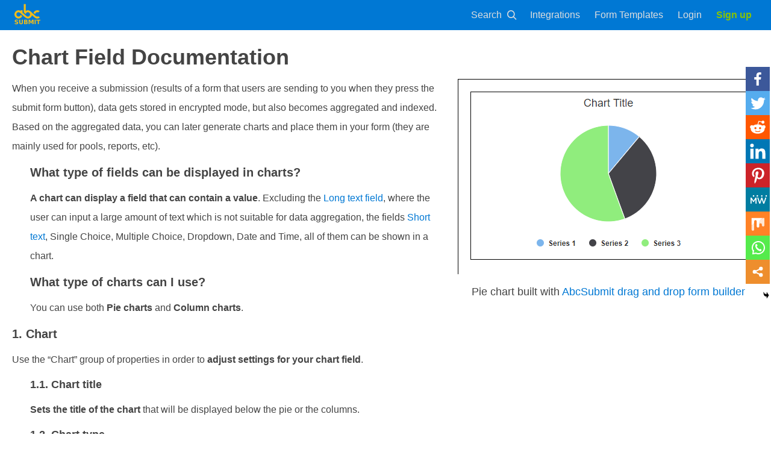

--- FILE ---
content_type: text/html; charset=UTF-8
request_url: https://www.abcsubmit.com/site/form-fields/chart-field-documentation/
body_size: 12482
content:
<!DOCTYPE html>
<html lang="en-US"
	prefix="og: //ogp.me/ns#" >
<head>
    <meta charset="UTF-8">
    <meta name="viewport" content="width=device-width, initial-scale=1.0, maximum-scale=1.0, user-scalable=no">
    <link rel="profile" href="//gmpg.org/xfn/11">
    <link rel="pingback" href="//abcsubmit.com/site/xmlrpc.php">

    <meta name="theme-color" content="#ffc107"/>

    <title>Chart field documentation | AbcSubmit</title>
		<style type="text/css">
					.heateor_sss_button_instagram span.heateor_sss_svg,a.heateor_sss_instagram span.heateor_sss_svg{background:radial-gradient(circle at 30% 107%,#fdf497 0,#fdf497 5%,#fd5949 45%,#d6249f 60%,#285aeb 90%)}
											.heateor_sss_horizontal_sharing .heateor_sss_svg,.heateor_sss_standard_follow_icons_container .heateor_sss_svg{
							color: #fff;
						border-width: 0px;
			border-style: solid;
			border-color: transparent;
		}
					.heateor_sss_horizontal_sharing .heateorSssTCBackground{
				color:#666;
			}
					.heateor_sss_horizontal_sharing span.heateor_sss_svg:hover,.heateor_sss_standard_follow_icons_container span.heateor_sss_svg:hover{
						border-color: transparent;
		}
		.heateor_sss_vertical_sharing span.heateor_sss_svg,.heateor_sss_floating_follow_icons_container span.heateor_sss_svg{
							color: #fff;
						border-width: 0px;
			border-style: solid;
			border-color: transparent;
		}
				.heateor_sss_vertical_sharing .heateorSssTCBackground{
			color:#666;
		}
						.heateor_sss_vertical_sharing span.heateor_sss_svg:hover,.heateor_sss_floating_follow_icons_container span.heateor_sss_svg:hover{
						border-color: transparent;
		}
		@media screen and (max-width:783px) {.heateor_sss_vertical_sharing{display:none!important}}div.heateor_sss_mobile_footer{display:none;}@media screen and (max-width:783px){div.heateor_sss_bottom_sharing .heateorSssTCBackground{background-color:white}div.heateor_sss_bottom_sharing{width:100%!important;left:0!important;}div.heateor_sss_bottom_sharing a{width:11.111111111111% !important;}div.heateor_sss_bottom_sharing .heateor_sss_svg{width: 100% !important;}div.heateor_sss_bottom_sharing div.heateorSssTotalShareCount{font-size:1em!important;line-height:28px!important}div.heateor_sss_bottom_sharing div.heateorSssTotalShareText{font-size:.7em!important;line-height:0px!important}div.heateor_sss_mobile_footer{display:block;height:40px;}.heateor_sss_bottom_sharing{padding:0!important;display:block!important;width:auto!important;bottom:-2px!important;top: auto!important;}.heateor_sss_bottom_sharing .heateor_sss_square_count{line-height:inherit;}.heateor_sss_bottom_sharing .heateorSssSharingArrow{display:none;}.heateor_sss_bottom_sharing .heateorSssTCBackground{margin-right:1.1em!important}}div.heateor_sss_sharing_title{text-align:center}div.heateor_sss_sharing_ul{width:100%;text-align:center;}div.heateor_sss_horizontal_sharing div.heateor_sss_sharing_ul a{float:none!important;display:inline-block;}		</style>
		
<!-- All in One SEO Pack 2.12 by Michael Torbert of Semper Fi Web Design[399,449] -->
<meta name="description"  content="Read about how you can add a chart field in your form in order to visualize submitted form results. Big data is a trend today, and charts are a perfect solution" />

<meta name="keywords"  content="big data charts,form  fields reports,submission reports,pool chart,form reports,big data,chart,columns chart,data aggregation,pie chart" />

<link rel="canonical" href="//abcsubmit.com/site/form-fields/chart-field-documentation/" />
<meta property="og:title" content="Chart field documentation | AbcSubmit" />
<meta property="og:type" content="article" />
<meta property="og:url" content="//abcsubmit.com/site/form-fields/chart-field-documentation/" />
<meta property="og:image" content="//abcsubmit.com/site/wp-content/uploads/2019/06/form-building.min_.png" />
<meta property="og:image:width" content="800" />
<meta property="og:image:height" content="600" />
<meta property="og:site_name" content="AbcSubmit" />
<meta property="fb:admins" content="285688628952535" />
<meta property="fb:app_id" content="432088534265591" />
<meta property="og:description" content="Read about how you can add a chart field in your form in order to visualize submitted form results. Big data is a trend today, and charts are a perfect solution" />
<meta property="article:tag" content="big data charts" />
<meta property="article:tag" content="form  fields reports" />
<meta property="article:tag" content="submission reports" />
<meta property="article:tag" content="pool chart" />
<meta property="article:tag" content="form reports" />
<meta property="article:tag" content="big data" />
<meta property="article:tag" content="chart" />
<meta property="article:tag" content="columns chart" />
<meta property="article:tag" content="data aggregation" />
<meta property="article:tag" content="pie chart" />
<meta property="article:tag" content="form fields" />
<meta property="article:publisher" content="//www.facebook.com/AbcSubmitApp" />
<meta property="article:published_time" content="2018-11-22T08:29:24Z" />
<meta property="article:modified_time" content="2019-07-16T15:51:23Z" />
<meta name="twitter:card" content="summary" />
<meta name="twitter:site" content="@AbcSubmit" />
<meta name="twitter:domain" content="abcsubmit.com" />
<meta name="twitter:title" content="Chart field documentation | AbcSubmit" />
<meta name="twitter:description" content="Read about how you can add a chart field in your form in order to visualize submitted form results. Big data is a trend today, and charts are a perfect solution" />
<meta name="twitter:image" content="//abcsubmit.com/site/wp-content/uploads/2019/06/form-building.min_.png" />
<meta itemprop="image" content="//abcsubmit.com/site/wp-content/uploads/2019/06/form-building.min_.png" />
<!-- /all in one seo pack -->
<link rel='dns-prefetch' href='//abcsubmit.com' />
<link rel='dns-prefetch' href='//fonts.googleapis.com' />
<link rel="alternate" type="application/rss+xml" title="AbcSubmit &raquo; Feed" href="//abcsubmit.com/site/feed/" />
<link rel="alternate" type="application/rss+xml" title="AbcSubmit &raquo; Comments Feed" href="//abcsubmit.com/site/comments/feed/" />
<link rel='stylesheet' id='dashicons-css'  href='//www.abcsubmit.com/site/wp-includes/css/dashicons.min.css?ver=5.1.19' type='text/css' media='all' />
<link rel='stylesheet' id='thickbox-css'  href='//www.abcsubmit.com/site/wp-includes/js/thickbox/thickbox.css?ver=5.1.19' type='text/css' media='all' />
<link rel='stylesheet' id='admin_abcsubmit_css-css'  href='//www.abcsubmit.com/site/wp-content/plugins/abcsubmit//assets/css/admin.css?ver=1.2.4' type='text/css' media='all' />
<link rel='stylesheet' id='wp-block-library-css'  href='//www.abcsubmit.com/site/wp-includes/css/dist/block-library/style.min.css?ver=5.1.19' type='text/css' media='all' />
<link rel='stylesheet' id='site-theme-css'  href='//www.abcsubmit.com/site/../css/v1/wordpress-theme.min.css?ver=1.2.14' type='text/css' media='all' />
<link rel='stylesheet' id='font-awesome-css'  href='//www.abcsubmit.com/site/wp-content/plugins/elementor/assets/lib/font-awesome/css/font-awesome.min.css?ver=4.7.0' type='text/css' media='all' />
<link rel='stylesheet' id='heateor_sss_frontend_css-css'  href='//www.abcsubmit.com/site/wp-content/plugins/sassy-social-share/public/css/sassy-social-share-public.css?ver=3.3.42' type='text/css' media='all' />
<script type='text/javascript' src='//www.abcsubmit.com/site/wp-includes/js/jquery/jquery.js?ver=1.12.4'></script>
<script type='text/javascript' src='//www.abcsubmit.com/site/wp-includes/js/jquery/jquery-migrate.min.js?ver=1.4.1'></script>
<script type='text/javascript' src='//www.abcsubmit.com/site/wp-content/plugins/abcsubmit//assets/js/admin.js?ver=1.2.4'></script>
<script type='text/javascript' src='//www.abcsubmit.com/site/wp-includes/js/imagesloaded.min.js?ver=3.2.0'></script>
<script type='text/javascript' src='//www.abcsubmit.com/site/wp-content/themes/total/js/jquery.stellar.js?ver=1.00'></script>
<link rel='//api.w.org/' href='//abcsubmit.com/site/wp-json/' />
<link rel="EditURI" type="application/rsd+xml" title="RSD" href="//abcsubmit.com/site/xmlrpc.php?rsd" />
<link rel="wlwmanifest" type="application/wlwmanifest+xml" href="//abcsubmit.com/site/wp-includes/wlwmanifest.xml" /> 
<link rel='prev' title='Form Field &#8211; Documentation' href='//abcsubmit.com/site/form-fields/form-field-documentation/' />
<link rel='next' title='Flexbox container &#8211; Documentation' href='//abcsubmit.com/site/form-fields/flexbox-container-documentation/' />
<meta name="generator" content="WordPress 5.1.19" />
<link rel='shortlink' href='//abcsubmit.com/site/?p=364' />
<link rel="alternate" type="application/json+oembed" href="//abcsubmit.com/site/wp-json/oembed/1.0/embed?url=http%3A%2F%2Fabcsubmit.com%2Fsite%2Fform-fields%2Fchart-field-documentation%2F" />

		<!-- GA Google Analytics @ //m0n.co/ga -->
		<script async src="//www.googletagmanager.com/gtag/js?id=UA-128573991-1"></script>
		<script>
			window.dataLayer = window.dataLayer || [];
			function gtag(){dataLayer.push(arguments);}
			gtag('js', new Date());
			gtag('config', 'UA-128573991-1');
		</script>

	<style>.ht-service-left-bg{ background-image:url();}#ht-counter-section{ background-image:url();}#ht-cta-section{ background-image:url();}</style><link rel="icon" href="//abcsubmit.com/site/wp-content/uploads/2018/09/cropped-logo-favicon-32x32.png" sizes="32x32" />
<link rel="icon" href="//abcsubmit.com/site/wp-content/uploads/2018/09/cropped-logo-favicon-192x192.png" sizes="192x192" />
<link rel="apple-touch-icon-precomposed" href="//abcsubmit.com/site/wp-content/uploads/2018/09/cropped-logo-favicon-180x180.png" />
<meta name="msapplication-TileImage" content="//abcsubmit.com/site/wp-content/uploads/2018/09/cropped-logo-favicon-270x270.png" />
		<style type="text/css" id="wp-custom-css">
			.ht-post-info {
	display: none!important;
}		</style>
		
</head>
<body class="post-template-default single single-post postid-364 single-format-standard group-blog ht_no_sidebar ht-sticky-header columns-3 elementor-default">

<header id="abcsubmit-header"><div class="page-width-wrapper">
        <div id="logo" class="cta bg-hover-default nav-button">
            <a href="/" title="AbcSubmit" tabindex="0" data-i18n-attr="title:nav_logo_title">
                <svg width="68.267" height="68.267" version="1.1" viewbox="0 0 64 64" xmlns="//www.w3.org/2000/svg"><g transform="translate(0 -988.36)"><g transform="matrix(1.8501 0 0 1.8501 -66.024 797.53)"><path d="m64.914 126.26h5.3895v1.157h-1.9388v4.7793h-1.508v-4.7793h-1.9427zm-2.2952 0h1.508v5.9363h-1.508zm-7.9902 0h1.9192l1.3317 3.1769 1.3395-3.1769h1.9153v5.9363h-1.4257v-4.3419l-1.3474 3.2008h-0.95569l-1.3474-3.2008v4.3419h-1.4296zm-3.7679 2.2982q0.35642 0 0.54051-0.15904 0.18409-0.15904 0.18409-0.46918 0-0.30617-0.18409-0.4652-0.18409-0.16303-0.54051-0.16303h-0.83427v1.2564zm0.05092 2.5964q0.45434 0 0.68152-0.19483 0.23109-0.19482 0.23109-0.58845 0-0.38569-0.22717-0.57656-0.22717-0.19482-0.68543-0.19482h-0.88519v1.5547zm1.4022-2.1352q0.48568 0.14313 0.75201 0.52881 0.26634 0.38569 0.26634 0.94631 0 0.85885-0.57185 1.2803-0.57184 0.42148-1.739 0.42148h-2.5028v-5.9363h2.2639q1.2181 0 1.7625 0.37375 0.54835 0.37375 0.54835 1.1968 0 0.43341-0.19976 0.73956-0.19976 0.30219-0.57968 0.44931zm-10.313-2.7594h1.508v3.5586q0 0.73557 0.23501 1.0536 0.23892 0.31411 0.77552 0.31411 0.54051 0 0.77552-0.31411 0.23892-0.31808 0.23892-1.0536v-3.5586h1.508v3.5586q0 1.2604-0.62276 1.8767-0.62276 0.6163-1.8996 0.6163-1.2729 0-1.8957-0.6163-0.62277-0.61629-0.62277-1.8767zm-1.7116 0.18689v1.2564q-0.48176-0.21869-0.94002-0.33002-0.45826-0.11136-0.8656-0.11136-0.54051 0-0.79902 0.15109-0.25851 0.15109-0.25851 0.46918 0 0.23857 0.17234 0.37375 0.17626 0.13121 0.63452 0.22665l0.64235 0.1312q0.97527 0.19881 1.3865 0.60438 0.41126 0.40556 0.41126 1.1531 0 0.9821-0.57576 1.4632-0.57185 0.47714-1.7508 0.47714-0.55618 0-1.1163-0.1074-0.5601-0.1074-1.1202-0.31809v-1.2922q0.5601 0.30219 1.081 0.45727 0.52484 0.15108 1.0105 0.15108 0.49351 0 0.75594-0.16699 0.26242-0.16701 0.26242-0.47713 0-0.27833-0.18017-0.42942-0.17626-0.15111-0.70893-0.27038l-0.5836-0.13121q-0.87736-0.19087-1.2847-0.60834-0.40343-0.41749-0.40343-1.1252 0-0.88667 0.56401-1.3638 0.56401-0.47713 1.6215-0.47713 0.48176 0 0.99094 0.0755 0.50918 0.0716 1.0536 0.21869zm7.8848-21.161v11.251l2.6431 2.1843c0.11062-1.4894 1.3352-2.465 2.8307-2.465 1.5683 1e-5 2.8397 1.2906 2.8397 2.8827-9e-6 1.5921-1.2714 2.8827-2.8397 2.8827-0.59404 0-1.1452-0.18551-1.6011-0.50208-1.3178-1.1151-2.688-2.3247-3.8727-3.3566-0.48145-0.37204-1.0715-0.90287-1.5776-1.3386v-3.1705h-2.748v0.82431c-0.87221-0.56372-1.6607-0.86355-2.6946-0.8644-3.006-4e-5 -5.4428 2.4737-5.4428 5.5253 5.7e-5 3.0515 2.4369 5.5252 5.4428 5.5251 2.1271-6e-3 4.0562-1.2683 4.9386-3.2331l-2.1422-1.8084c-0.23211 1.3843-1.4131 2.3975-2.7964 2.399-1.5683-1e-5 -2.8397-1.2906-2.8397-2.8827 1.4e-5 -1.5921 1.2714-2.8827 2.8397-2.8827 1.0243 2e-3 1.9971 0.76108 2.6946 1.4691l4.2073 3.8558-0.0035 7e-3c1.7284 1.4713 3.5161 3.0422 5.5956 3.0762 2.5715-3e-3 4.79-1.8328 5.3196-4.3873l3.3167 2.7542c1.7875 1.4119 2.409 1.6316 3.8577 1.6331 1.2929-5.7e-4 2.5434-0.46826 3.5275-1.3194l-2.0905-1.7234c-0.43535 0.26094-0.93143 0.39916-1.437 0.40038-0.84062-1e-5 -1.7928-0.49588-2.1155-0.79052-0.32272-0.29465-4.2172-3.694-4.2172-3.694-0.65363-0.6623-1.3528-1.3313-2.028-1.9898-0.5733-0.58943-2.5435-1.9328-4.1333-1.9336-1.0156 3e-3 -2.01 0.29574-2.8706 0.84319v-9.1711zm17.968 8.328c-2.2709 3e-3 -4.2457 1.4264-5.0508 3.485l2.2205 1.8169c0.11246-1.4875 1.3362-2.6593 2.8304-2.6593 0.42986 1e-3 0.85384 0.10155 1.2399 0.2934l2.0365-1.8161c-0.94325-0.72484-2.0935-1.118-3.2765-1.1198z" fill="#ffc10f" fill-opacity=".94118"></path></g></g></svg></a>
        </div>
        <div class="greedy-space"></div>
        
        <form id="nav-search-form" method="get" action="/site/">
            <div class="nav-button has-icon cta bg-hover-default" tabindex="0">
                <label for="site-search" data-i18n-text="nav_menu_text_search">Search</label>
                <span class="vfb vfb-preview"></span>
            </div>
            <button type="submit" id="submit-search"><span class="vfb vfb-preview"></span></button>
            <input type="text" name="s" id="site-search" placeholder="Search" data-i18n-attr="placeholder:nav_search_box_placeholder"><span class="vfb vfb-close" id="close-search"></span>
        </form>
        
        <div id="nav-menu">
            <div id="burger-menu" class="cta bg-hover-default nav-button" tabindex="0">
                <span class="vfb vfb-burger-menu"></span>
            </div>
            <ul><li>
                    <div class="nav-button cta bg-hover-secondary">
                        <a href="/site/form-builder/integrations/" tabindex="0" data-i18n-text="nav_menu_text_apps">Integrations</a>
                    </div>
                </li>

                <li>
                    <div class="nav-button cta bg-hover-secondary">
                        <a href="/free-form-templates" tabindex="0" data-i18n-text="nav_menu_text_templates_fft">Form Templates</a>
                    </div>
                </li>

                
                <li>
                    <div class="nav-button cta bg-hover-secondary">
                        <a href="/edit/?click_from=homepage&amp;doctype=form&amp;lang=en" tabindex="0" data-i18n-text="nav_menu_text_builder">Login</a>
                    </div>
                </li>
                
                <li>
                    <div class="nav-button cta color-primary cta-highlight">
                        <a href="/plans-and-pricing" tabindex="0" data-i18n-text="nav_menu_text_pricing">Sign up</a>
                    </div>
                </li>
            </ul></div>
    </div>
</header>
<div id="ht-page">
    <div id="ht-content" class="ht-site-content ht-clearfix">
<header class="ht-main-header">
	<div class="ht-container">
		<h1 class="ht-main-title">Chart Field Documentation</h1>		<nav role="navigation" aria-label="Breadcrumbs" class="breadcrumb-trail breadcrumbs" itemprop="breadcrumb"><ul class="trail-items" itemscope itemtype="//schema.org/BreadcrumbList"><meta name="numberOfItems" content="2" /><meta name="itemListOrder" content="Ascending" /><li itemprop="itemListElement" itemscope itemtype="//schema.org/ListItem" class="trail-item trail-begin"><a href="//www.abcsubmit.com/site/" rel="home" itemprop="item"><span itemprop="name">Home</span></a><meta itemprop="position" content="1" /></li><li itemprop="itemListElement" itemscope itemtype="//schema.org/ListItem" class="trail-item trail-end"><span itemprop="item"><span itemprop="name">Chart Field Documentation</span></span><meta itemprop="position" content="2" /></li></ul></nav>	</div>
</header><!-- .entry-header -->

<div class="ht-container">
	<div id="primary" class="content-area">
		<main id="main" class="site-main">

		
			
<article id="post-364" class="post-364 post type-post status-publish format-standard category-form-fields tag-big-data tag-chart tag-columns-chart tag-data-aggregation tag-pie-chart">

	<div class="entry-content">
		<div class="entry-meta ht-post-info">
			<span class="entry-date published updated"><span class="ht-day">22</span><span class="ht-month-year">Nov 2018</span></span><span class="byline"> by <span class="author vcard"><a class="url fn n" href="//www.abcsubmit.com/site/author/andrei/">andrei</a></span></span>		</div><!-- .entry-meta -->
		<h1>Chart Field Documentation</h1>
<figure id="attachment_365" aria-describedby="caption-attachment-365" style="width: 500px" class="wp-caption alignright"><img class="size-full wp-image-365" src="//www.abcsubmit.com/site/wp-content/uploads/2018/11/example-of-a-pie-chart-built-by-abcsubmit-form-builder.png" alt="A pie chart inserted inside of a form" width="500" height="324" srcset="//www.abcsubmit.com/site/wp-content/uploads/2018/11/example-of-a-pie-chart-built-by-abcsubmit-form-builder.png 500w, //www.abcsubmit.com/site/wp-content/uploads/2018/11/example-of-a-pie-chart-built-by-abcsubmit-form-builder-300x194.png 300w" sizes="(max-width: 500px) 100vw, 500px" /><figcaption id="caption-attachment-365" class="wp-caption-text">Pie chart built with <a href="/">AbcSubmit drag and drop form builder</a></figcaption></figure>
<p>When you receive a submission (results of a form that users are sending to you when they press the submit form button), data gets stored in encrypted mode, but also becomes aggregated and indexed. Based on the aggregated data, you can later generate charts and place them in your form (they are mainly used for pools, reports, etc).</p>
<p><span id="more-364"></span></p>
<h2 style="padding-left: 30px;">What type of fields can be displayed in charts?</h2>
<p style="padding-left: 30px;"><strong>A chart can display a field that can contain a value</strong>. Excluding the <a href="//www.abcsubmit.com/site/2018/11/14/textbox-short-text-and-textarea-long-text-documentation/">Long text field</a>, where the user can input a large amount of text which is not suitable for data aggregation, the fields <a href="//www.abcsubmit.com/site/2018/11/14/textbox-short-text-and-textarea-long-text-documentation/">Short text</a>, Single Choice, Multiple Choice, Dropdown, Date and Time, all of them can be shown in a chart.</p>
<h2 style="padding-left: 30px;">What type of charts can I use?</h2>
<p style="padding-left: 30px;">You can use both <strong>Pie charts</strong> and <strong>Column charts</strong>.</p>
<h2>1. Chart</h2>
<p>Use the &#8220;Chart&#8221; group of properties in order to <strong>adjust settings for your chart field</strong>.</p>
<h3 style="padding-left: 30px;"><a name="title"></a>1.1. Chart title</h3>
<p style="padding-left: 30px;"><strong>Sets the title of the chart</strong> that will be displayed below the pie or the columns.</p>
<h3 style="padding-left: 30px;"><a name="type"></a>1.2. Chart type</h3>
<p style="padding-left: 30px;"><strong>Sets the appearance of the chart</strong>. Here at <a href="/">Abcsubmit <strong>form builder</strong></a>&nbsp; we support at this moment two types of charts:</p>
<h4 style="padding-left: 60px;">1.2.1. Pie</h4>
<p style="padding-left: 60px;"><img class="size-full wp-image-368" style="font-weight: bold; background-color: transparent; color: #707070; font-family: 'Noto Sans', sans-serif; text-align: inherit;" src="//www.abcsubmit.com/site/wp-content/uploads/2018/11/pie-chart-form-builder.png" alt="How a pie chart looks like" width="164" height="164" srcset="//www.abcsubmit.com/site/wp-content/uploads/2018/11/pie-chart-form-builder.png 164w, //www.abcsubmit.com/site/wp-content/uploads/2018/11/pie-chart-form-builder-150x150.png 150w, //www.abcsubmit.com/site/wp-content/uploads/2018/11/pie-chart-form-builder-100x100.png 100w" sizes="(max-width: 164px) 100vw, 164px" /></p>
<h4 style="padding-left: 60px;">1.2.2. Vertical bars (Columns)</h4>
<p style="padding-left: 60px;"><img class="size-full wp-image-369" style="font-weight: bold; background-color: transparent; color: #707070; font-family: 'Noto Sans', sans-serif; text-align: inherit;" src="//www.abcsubmit.com/site/wp-content/uploads/2018/11/columns-chart.png" alt="You can insert columns chart in your form" width="433" height="193" srcset="//www.abcsubmit.com/site/wp-content/uploads/2018/11/columns-chart.png 433w, //www.abcsubmit.com/site/wp-content/uploads/2018/11/columns-chart-300x134.png 300w" sizes="(max-width: 433px) 100vw, 433px" /></p>
<h3 style="padding-left: 30px;"><a name="target-field"></a>1.3. Target field</h3>
<p style="padding-left: 30px;"><strong>The field whose submitted form results will be displayed on your chart</strong>. Must be another field than the chart itself.</p>
<div class='heateorSssClear'></div><div  class='heateor_sss_sharing_container heateor_sss_horizontal_sharing' data-heateor-sss-href='//www.abcsubmit.com/site/form-fields/chart-field-documentation/'><div class='heateor_sss_sharing_title' style="font-weight:bold" >Spread the love</div><div class="heateor_sss_sharing_ul"><a class="heateor_sss_facebook" href="//www.facebook.com/sharer/sharer.php?u=http%3A%2F%2Fwww.abcsubmit.com%2Fsite%2Fform-fields%2Fchart-field-documentation%2F" title="Facebook" rel="nofollow noopener" target="_blank" style="font-size:32px!important;box-shadow:none;display:inline-block;vertical-align:middle"><span class="heateor_sss_svg" style="background-color:#3c589a;width:35px;height:35px;border-radius:999px;display:inline-block;opacity:1;float:left;font-size:32px;box-shadow:none;display:inline-block;font-size:16px;padding:0 4px;vertical-align:middle;background-repeat:repeat;overflow:hidden;padding:0;cursor:pointer;box-sizing:content-box"><svg style="display:block;border-radius:999px;" focusable="false" aria-hidden="true" xmlns="//www.w3.org/2000/svg" width="100%" height="100%" viewBox="-5 -5 42 42"><path d="M17.78 27.5V17.008h3.522l.527-4.09h-4.05v-2.61c0-1.182.33-1.99 2.023-1.99h2.166V4.66c-.375-.05-1.66-.16-3.155-.16-3.123 0-5.26 1.905-5.26 5.405v3.016h-3.53v4.09h3.53V27.5h4.223z" fill="#fff"></path></svg></span></a><a class="heateor_sss_button_twitter" href="//twitter.com/intent/tweet?text=Chart%20Field%20Documentation&url=http%3A%2F%2Fwww.abcsubmit.com%2Fsite%2Fform-fields%2Fchart-field-documentation%2F" title="Twitter" rel="nofollow noopener" target="_blank" style="font-size:32px!important;box-shadow:none;display:inline-block;vertical-align:middle"><span class="heateor_sss_svg heateor_sss_s__default heateor_sss_s_twitter" style="background-color:#55acee;width:35px;height:35px;border-radius:999px;display:inline-block;opacity:1;float:left;font-size:32px;box-shadow:none;display:inline-block;font-size:16px;padding:0 4px;vertical-align:middle;background-repeat:repeat;overflow:hidden;padding:0;cursor:pointer;box-sizing:content-box"><svg style="display:block;border-radius:999px;" focusable="false" aria-hidden="true" xmlns="//www.w3.org/2000/svg" width="100%" height="100%" viewBox="-4 -4 39 39"><path d="M28 8.557a9.913 9.913 0 0 1-2.828.775 4.93 4.93 0 0 0 2.166-2.725 9.738 9.738 0 0 1-3.13 1.194 4.92 4.92 0 0 0-3.593-1.55 4.924 4.924 0 0 0-4.794 6.049c-4.09-.21-7.72-2.17-10.15-5.15a4.942 4.942 0 0 0-.665 2.477c0 1.71.87 3.214 2.19 4.1a4.968 4.968 0 0 1-2.23-.616v.06c0 2.39 1.7 4.38 3.952 4.83-.414.115-.85.174-1.297.174-.318 0-.626-.03-.928-.086a4.935 4.935 0 0 0 4.6 3.42 9.893 9.893 0 0 1-6.114 2.107c-.398 0-.79-.023-1.175-.068a13.953 13.953 0 0 0 7.55 2.213c9.056 0 14.01-7.507 14.01-14.013 0-.213-.005-.426-.015-.637.96-.695 1.795-1.56 2.455-2.55z" fill="#fff"></path></svg></span></a><a class="heateor_sss_button_reddit" href="//reddit.com/submit?url=http%3A%2F%2Fwww.abcsubmit.com%2Fsite%2Fform-fields%2Fchart-field-documentation%2F&title=Chart%20Field%20Documentation" title="Reddit" rel="nofollow noopener" target="_blank" style="font-size:32px!important;box-shadow:none;display:inline-block;vertical-align:middle"><span class="heateor_sss_svg heateor_sss_s__default heateor_sss_s_reddit" style="background-color:#ff5700;width:35px;height:35px;border-radius:999px;display:inline-block;opacity:1;float:left;font-size:32px;box-shadow:none;display:inline-block;font-size:16px;padding:0 4px;vertical-align:middle;background-repeat:repeat;overflow:hidden;padding:0;cursor:pointer;box-sizing:content-box"><svg style="display:block;border-radius:999px;" focusable="false" aria-hidden="true" xmlns="//www.w3.org/2000/svg" width="100%" height="100%" viewBox="-3.5 -3.5 39 39"><path d="M28.543 15.774a2.953 2.953 0 0 0-2.951-2.949 2.882 2.882 0 0 0-1.9.713 14.075 14.075 0 0 0-6.85-2.044l1.38-4.349 3.768.884a2.452 2.452 0 1 0 .24-1.176l-4.274-1a.6.6 0 0 0-.709.4l-1.659 5.224a14.314 14.314 0 0 0-7.316 2.029 2.908 2.908 0 0 0-1.872-.681 2.942 2.942 0 0 0-1.618 5.4 5.109 5.109 0 0 0-.062.765c0 4.158 5.037 7.541 11.229 7.541s11.22-3.383 11.22-7.541a5.2 5.2 0 0 0-.053-.706 2.963 2.963 0 0 0 1.427-2.51zm-18.008 1.88a1.753 1.753 0 0 1 1.73-1.74 1.73 1.73 0 0 1 1.709 1.74 1.709 1.709 0 0 1-1.709 1.711 1.733 1.733 0 0 1-1.73-1.711zm9.565 4.968a5.573 5.573 0 0 1-4.081 1.272h-.032a5.576 5.576 0 0 1-4.087-1.272.6.6 0 0 1 .844-.854 4.5 4.5 0 0 0 3.238.927h.032a4.5 4.5 0 0 0 3.237-.927.6.6 0 1 1 .844.854zm-.331-3.256a1.726 1.726 0 1 1 1.709-1.712 1.717 1.717 0 0 1-1.712 1.712z" fill="#fff"/></svg></span></a><a class="heateor_sss_button_linkedin" href="//www.linkedin.com/shareArticle?mini=true&url=http%3A%2F%2Fwww.abcsubmit.com%2Fsite%2Fform-fields%2Fchart-field-documentation%2F&title=Chart%20Field%20Documentation" title="Linkedin" rel="nofollow noopener" target="_blank" style="font-size:32px!important;box-shadow:none;display:inline-block;vertical-align:middle"><span class="heateor_sss_svg heateor_sss_s__default heateor_sss_s_linkedin" style="background-color:#0077b5;width:35px;height:35px;border-radius:999px;display:inline-block;opacity:1;float:left;font-size:32px;box-shadow:none;display:inline-block;font-size:16px;padding:0 4px;vertical-align:middle;background-repeat:repeat;overflow:hidden;padding:0;cursor:pointer;box-sizing:content-box"><svg style="display:block;border-radius:999px;" focusable="false" aria-hidden="true" xmlns="//www.w3.org/2000/svg" width="100%" height="100%" viewBox="0 0 32 32"><path d="M6.227 12.61h4.19v13.48h-4.19V12.61zm2.095-6.7a2.43 2.43 0 0 1 0 4.86c-1.344 0-2.428-1.09-2.428-2.43s1.084-2.43 2.428-2.43m4.72 6.7h4.02v1.84h.058c.56-1.058 1.927-2.176 3.965-2.176 4.238 0 5.02 2.792 5.02 6.42v7.395h-4.183v-6.56c0-1.564-.03-3.574-2.178-3.574-2.18 0-2.514 1.7-2.514 3.46v6.668h-4.187V12.61z" fill="#fff"></path></svg></span></a><a class="heateor_sss_button_pinterest" onclick="javascript:void( (function() {var e=document.createElement('script' );e.setAttribute('type','text/javascript' );e.setAttribute('charset','UTF-8' );e.setAttribute('src','//assets.pinterest.com/js/pinmarklet.js?r='+Math.random()*99999999);document.body.appendChild(e)})());" title="Pinterest" rel="nofollow noopener" style="font-size:32px!important;box-shadow:none;display:inline-block;vertical-align:middle"><span class="heateor_sss_svg heateor_sss_s__default heateor_sss_s_pinterest" style="background-color:#cc2329;width:35px;height:35px;border-radius:999px;display:inline-block;opacity:1;float:left;font-size:32px;box-shadow:none;display:inline-block;font-size:16px;padding:0 4px;vertical-align:middle;background-repeat:repeat;overflow:hidden;padding:0;cursor:pointer;box-sizing:content-box"><svg style="display:block;border-radius:999px;" focusable="false" aria-hidden="true" xmlns="//www.w3.org/2000/svg" width="100%" height="100%" viewBox="-2 -2 35 35"><path fill="#fff" d="M16.539 4.5c-6.277 0-9.442 4.5-9.442 8.253 0 2.272.86 4.293 2.705 5.046.303.125.574.005.662-.33.061-.231.205-.816.27-1.06.088-.331.053-.447-.191-.736-.532-.627-.873-1.439-.873-2.591 0-3.338 2.498-6.327 6.505-6.327 3.548 0 5.497 2.168 5.497 5.062 0 3.81-1.686 7.025-4.188 7.025-1.382 0-2.416-1.142-2.085-2.545.397-1.674 1.166-3.48 1.166-4.689 0-1.081-.581-1.983-1.782-1.983-1.413 0-2.548 1.462-2.548 3.419 0 1.247.421 2.091.421 2.091l-1.699 7.199c-.505 2.137-.076 4.755-.039 5.019.021.158.223.196.314.077.13-.17 1.813-2.247 2.384-4.324.162-.587.929-3.631.929-3.631.46.876 1.801 1.646 3.227 1.646 4.247 0 7.128-3.871 7.128-9.053.003-3.918-3.317-7.568-8.361-7.568z"/></svg></span></a><a class="heateor_sss_MeWe" href="//mewe.com/share?link=http%3A%2F%2Fwww.abcsubmit.com%2Fsite%2Fform-fields%2Fchart-field-documentation%2F" title="MeWe" rel="nofollow noopener" target="_blank" style="font-size:32px!important;box-shadow:none;display:inline-block;vertical-align:middle"><span class="heateor_sss_svg" style="background-color:#007da1;width:35px;height:35px;border-radius:999px;display:inline-block;opacity:1;float:left;font-size:32px;box-shadow:none;display:inline-block;font-size:16px;padding:0 4px;vertical-align:middle;background-repeat:repeat;overflow:hidden;padding:0;cursor:pointer;box-sizing:content-box"><svg focusable="false" aria-hidden="true" xmlns="//www.w3.org/2000/svg" width="100%" height="100%" viewBox="-4 -3 38 38"><g fill="#fff"><path d="M9.636 10.427a1.22 1.22 0 1 1-2.44 0 1.22 1.22 0 1 1 2.44 0zM15.574 10.431a1.22 1.22 0 0 1-2.438 0 1.22 1.22 0 1 1 2.438 0zM22.592 10.431a1.221 1.221 0 1 1-2.443 0 1.221 1.221 0 0 1 2.443 0zM29.605 10.431a1.221 1.221 0 1 1-2.442 0 1.221 1.221 0 0 1 2.442 0zM3.605 13.772c0-.471.374-.859.859-.859h.18c.374 0 .624.194.789.457l2.935 4.597 2.95-4.611c.18-.291.43-.443.774-.443h.18c.485 0 .859.387.859.859v8.113a.843.843 0 0 1-.859.845.857.857 0 0 1-.845-.845V16.07l-2.366 3.559c-.18.276-.402.443-.72.443-.304 0-.526-.167-.706-.443l-2.354-3.53V21.9c0 .471-.374.83-.845.83a.815.815 0 0 1-.83-.83v-8.128h-.001zM14.396 14.055a.9.9 0 0 1-.069-.333c0-.471.402-.83.872-.83.415 0 .735.263.845.624l2.23 6.66 2.187-6.632c.139-.402.428-.678.859-.678h.124c.428 0 .735.278.859.678l2.187 6.632 2.23-6.675c.126-.346.415-.609.83-.609.457 0 .845.361.845.817a.96.96 0 0 1-.083.346l-2.867 8.032c-.152.43-.471.706-.887.706h-.165c-.415 0-.721-.263-.872-.706l-2.161-6.328-2.16 6.328c-.152.443-.47.706-.887.706h-.165c-.415 0-.72-.263-.887-.706l-2.865-8.032z"></path></g></svg></span></a><a class="heateor_sss_button_mix" href="//mix.com/mixit?url=http%3A%2F%2Fwww.abcsubmit.com%2Fsite%2Fform-fields%2Fchart-field-documentation%2F" title="Mix" rel="nofollow noopener" target="_blank" style="font-size:32px!important;box-shadow:none;display:inline-block;vertical-align:middle"><span class="heateor_sss_svg heateor_sss_s__default heateor_sss_s_mix" style="background-color:#ff8226;width:35px;height:35px;border-radius:999px;display:inline-block;opacity:1;float:left;font-size:32px;box-shadow:none;display:inline-block;font-size:16px;padding:0 4px;vertical-align:middle;background-repeat:repeat;overflow:hidden;padding:0;cursor:pointer;box-sizing:content-box"><svg focusable="false" aria-hidden="true" xmlns="//www.w3.org/2000/svg" width="100%" height="100%" viewBox="-7 -8 45 45"><g fill="#fff"><path opacity=".8" d="M27.87 4.125c-5.224 0-9.467 4.159-9.467 9.291v2.89c0-1.306 1.074-2.362 2.399-2.362s2.399 1.056 2.399 2.362v1.204c0 1.306 1.074 2.362 2.399 2.362s2.399-1.056 2.399-2.362V4.134c-.036-.009-.082-.009-.129-.009"/><path d="M4 4.125v12.94c2.566 0 4.668-1.973 4.807-4.465v-2.214c0-.065 0-.12.009-.176.093-1.213 1.13-2.177 2.39-2.177 1.325 0 2.399 1.056 2.399 2.362v9.226c0 1.306 1.074 2.353 2.399 2.353s2.399-1.056 2.399-2.353v-6.206c0-5.132 4.233-9.291 9.467-9.291H4z"/><path opacity=".8" d="M4 17.074v8.438c0 1.306 1.074 2.362 2.399 2.362s2.399-1.056 2.399-2.362V12.61C8.659 15.102 6.566 17.074 4 17.074"/></g></svg></span></a><a class="heateor_sss_whatsapp" href="//api.whatsapp.com/send?text=Chart%20Field%20Documentation http%3A%2F%2Fwww.abcsubmit.com%2Fsite%2Fform-fields%2Fchart-field-documentation%2F" title="Whatsapp" rel="nofollow noopener" target="_blank" style="font-size:32px!important;box-shadow:none;display:inline-block;vertical-align:middle"><span class="heateor_sss_svg" style="background-color:#55eb4c;width:35px;height:35px;border-radius:999px;display:inline-block;opacity:1;float:left;font-size:32px;box-shadow:none;display:inline-block;font-size:16px;padding:0 4px;vertical-align:middle;background-repeat:repeat;overflow:hidden;padding:0;cursor:pointer;box-sizing:content-box"><svg style="display:block;border-radius:999px;" focusable="false" aria-hidden="true" xmlns="//www.w3.org/2000/svg" width="100%" height="100%" viewBox="-6 -5 40 40"><path class="heateor_sss_svg_stroke heateor_sss_no_fill" stroke="#fff" stroke-width="2" fill="none" d="M 11.579798566743314 24.396926207859085 A 10 10 0 1 0 6.808479557110079 20.73576436351046"></path><path d="M 7 19 l -1 6 l 6 -1" class="heateor_sss_no_fill heateor_sss_svg_stroke" stroke="#fff" stroke-width="2" fill="none"></path><path d="M 10 10 q -1 8 8 11 c 5 -1 0 -6 -1 -3 q -4 -3 -5 -5 c 4 -2 -1 -5 -1 -4" fill="#fff"></path></svg></span></a><a class="heateor_sss_more" title="More" rel="nofollow noopener" style="font-size: 32px!important;border:0;box-shadow:none;display:inline-block!important;font-size:16px;padding:0 4px;vertical-align: middle;display:inline;" href="//www.abcsubmit.com/site/form-fields/chart-field-documentation/" onclick="event.preventDefault()"><span class="heateor_sss_svg" style="background-color:#ee8e2d;width:35px;height:35px;border-radius:999px;display:inline-block!important;opacity:1;float:left;font-size:32px!important;box-shadow:none;display:inline-block;font-size:16px;padding:0 4px;vertical-align:middle;display:inline;background-repeat:repeat;overflow:hidden;padding:0;cursor:pointer;box-sizing:content-box;" onclick="heateorSssMoreSharingPopup(this, '//www.abcsubmit.com/site/form-fields/chart-field-documentation/', 'Chart%20Field%20Documentation', '' )"><svg xmlns="//www.w3.org/2000/svg" style="display:block;border-radius:999px;" width="100%" height="100%" viewBox="-4 -4 38 38"><circle cx="10" cy="15" r="3" fill="#fff"></circle><circle cx="20" cy="10" r="3" fill="#fff"></circle><circle cx="20" cy="20" r="3" fill="#fff"></circle><path d="M 10 15 L 20 10 m 0 10 L 10 15" class="heateor_sss_svg_stroke heateor_sss_no_fill" stroke-width="2" stroke="#fff"></path></svg></span></a></div><div class="heateorSssClear"></div></div><div class='heateorSssClear'></div><div class='heateor_sss_sharing_container heateor_sss_vertical_sharing heateor_sss_bottom_sharing' style='width:44px;right: -10px;top: 100px;-webkit-box-shadow:none;box-shadow:none;' data-heateor-sss-href='//www.abcsubmit.com/site/form-fields/chart-field-documentation/'><div class="heateor_sss_sharing_ul"><a class="heateor_sss_facebook" href="//www.facebook.com/sharer/sharer.php?u=http%3A%2F%2Fwww.abcsubmit.com%2Fsite%2Fform-fields%2Fchart-field-documentation%2F" title="Facebook" rel="nofollow noopener" target="_blank" style="font-size:32px!important;box-shadow:none;display:inline-block;vertical-align:middle"><span class="heateor_sss_svg" style="background-color:#3c589a;width:40px;height:40px;margin:0;display:inline-block;opacity:1;float:left;font-size:32px;box-shadow:none;display:inline-block;font-size:16px;padding:0 4px;vertical-align:middle;background-repeat:repeat;overflow:hidden;padding:0;cursor:pointer;box-sizing:content-box"><svg style="display:block;" focusable="false" aria-hidden="true" xmlns="//www.w3.org/2000/svg" width="100%" height="100%" viewBox="-5 -5 42 42"><path d="M17.78 27.5V17.008h3.522l.527-4.09h-4.05v-2.61c0-1.182.33-1.99 2.023-1.99h2.166V4.66c-.375-.05-1.66-.16-3.155-.16-3.123 0-5.26 1.905-5.26 5.405v3.016h-3.53v4.09h3.53V27.5h4.223z" fill="#fff"></path></svg></span></a><a class="heateor_sss_button_twitter" href="//twitter.com/intent/tweet?text=Chart%20Field%20Documentation&url=http%3A%2F%2Fwww.abcsubmit.com%2Fsite%2Fform-fields%2Fchart-field-documentation%2F" title="Twitter" rel="nofollow noopener" target="_blank" style="font-size:32px!important;box-shadow:none;display:inline-block;vertical-align:middle"><span class="heateor_sss_svg heateor_sss_s__default heateor_sss_s_twitter" style="background-color:#55acee;width:40px;height:40px;margin:0;display:inline-block;opacity:1;float:left;font-size:32px;box-shadow:none;display:inline-block;font-size:16px;padding:0 4px;vertical-align:middle;background-repeat:repeat;overflow:hidden;padding:0;cursor:pointer;box-sizing:content-box"><svg style="display:block;" focusable="false" aria-hidden="true" xmlns="//www.w3.org/2000/svg" width="100%" height="100%" viewBox="-4 -4 39 39"><path d="M28 8.557a9.913 9.913 0 0 1-2.828.775 4.93 4.93 0 0 0 2.166-2.725 9.738 9.738 0 0 1-3.13 1.194 4.92 4.92 0 0 0-3.593-1.55 4.924 4.924 0 0 0-4.794 6.049c-4.09-.21-7.72-2.17-10.15-5.15a4.942 4.942 0 0 0-.665 2.477c0 1.71.87 3.214 2.19 4.1a4.968 4.968 0 0 1-2.23-.616v.06c0 2.39 1.7 4.38 3.952 4.83-.414.115-.85.174-1.297.174-.318 0-.626-.03-.928-.086a4.935 4.935 0 0 0 4.6 3.42 9.893 9.893 0 0 1-6.114 2.107c-.398 0-.79-.023-1.175-.068a13.953 13.953 0 0 0 7.55 2.213c9.056 0 14.01-7.507 14.01-14.013 0-.213-.005-.426-.015-.637.96-.695 1.795-1.56 2.455-2.55z" fill="#fff"></path></svg></span></a><a class="heateor_sss_button_reddit" href="//reddit.com/submit?url=http%3A%2F%2Fwww.abcsubmit.com%2Fsite%2Fform-fields%2Fchart-field-documentation%2F&title=Chart%20Field%20Documentation" title="Reddit" rel="nofollow noopener" target="_blank" style="font-size:32px!important;box-shadow:none;display:inline-block;vertical-align:middle"><span class="heateor_sss_svg heateor_sss_s__default heateor_sss_s_reddit" style="background-color:#ff5700;width:40px;height:40px;margin:0;display:inline-block;opacity:1;float:left;font-size:32px;box-shadow:none;display:inline-block;font-size:16px;padding:0 4px;vertical-align:middle;background-repeat:repeat;overflow:hidden;padding:0;cursor:pointer;box-sizing:content-box"><svg style="display:block;" focusable="false" aria-hidden="true" xmlns="//www.w3.org/2000/svg" width="100%" height="100%" viewBox="-3.5 -3.5 39 39"><path d="M28.543 15.774a2.953 2.953 0 0 0-2.951-2.949 2.882 2.882 0 0 0-1.9.713 14.075 14.075 0 0 0-6.85-2.044l1.38-4.349 3.768.884a2.452 2.452 0 1 0 .24-1.176l-4.274-1a.6.6 0 0 0-.709.4l-1.659 5.224a14.314 14.314 0 0 0-7.316 2.029 2.908 2.908 0 0 0-1.872-.681 2.942 2.942 0 0 0-1.618 5.4 5.109 5.109 0 0 0-.062.765c0 4.158 5.037 7.541 11.229 7.541s11.22-3.383 11.22-7.541a5.2 5.2 0 0 0-.053-.706 2.963 2.963 0 0 0 1.427-2.51zm-18.008 1.88a1.753 1.753 0 0 1 1.73-1.74 1.73 1.73 0 0 1 1.709 1.74 1.709 1.709 0 0 1-1.709 1.711 1.733 1.733 0 0 1-1.73-1.711zm9.565 4.968a5.573 5.573 0 0 1-4.081 1.272h-.032a5.576 5.576 0 0 1-4.087-1.272.6.6 0 0 1 .844-.854 4.5 4.5 0 0 0 3.238.927h.032a4.5 4.5 0 0 0 3.237-.927.6.6 0 1 1 .844.854zm-.331-3.256a1.726 1.726 0 1 1 1.709-1.712 1.717 1.717 0 0 1-1.712 1.712z" fill="#fff"/></svg></span></a><a class="heateor_sss_button_linkedin" href="//www.linkedin.com/shareArticle?mini=true&url=http%3A%2F%2Fwww.abcsubmit.com%2Fsite%2Fform-fields%2Fchart-field-documentation%2F&title=Chart%20Field%20Documentation" title="Linkedin" rel="nofollow noopener" target="_blank" style="font-size:32px!important;box-shadow:none;display:inline-block;vertical-align:middle"><span class="heateor_sss_svg heateor_sss_s__default heateor_sss_s_linkedin" style="background-color:#0077b5;width:40px;height:40px;margin:0;display:inline-block;opacity:1;float:left;font-size:32px;box-shadow:none;display:inline-block;font-size:16px;padding:0 4px;vertical-align:middle;background-repeat:repeat;overflow:hidden;padding:0;cursor:pointer;box-sizing:content-box"><svg style="display:block;" focusable="false" aria-hidden="true" xmlns="//www.w3.org/2000/svg" width="100%" height="100%" viewBox="0 0 32 32"><path d="M6.227 12.61h4.19v13.48h-4.19V12.61zm2.095-6.7a2.43 2.43 0 0 1 0 4.86c-1.344 0-2.428-1.09-2.428-2.43s1.084-2.43 2.428-2.43m4.72 6.7h4.02v1.84h.058c.56-1.058 1.927-2.176 3.965-2.176 4.238 0 5.02 2.792 5.02 6.42v7.395h-4.183v-6.56c0-1.564-.03-3.574-2.178-3.574-2.18 0-2.514 1.7-2.514 3.46v6.668h-4.187V12.61z" fill="#fff"></path></svg></span></a><a class="heateor_sss_button_pinterest" onclick="javascript:void( (function() {var e=document.createElement('script' );e.setAttribute('type','text/javascript' );e.setAttribute('charset','UTF-8' );e.setAttribute('src','//assets.pinterest.com/js/pinmarklet.js?r='+Math.random()*99999999);document.body.appendChild(e)})());" title="Pinterest" rel="nofollow noopener" style="font-size:32px!important;box-shadow:none;display:inline-block;vertical-align:middle"><span class="heateor_sss_svg heateor_sss_s__default heateor_sss_s_pinterest" style="background-color:#cc2329;width:40px;height:40px;margin:0;display:inline-block;opacity:1;float:left;font-size:32px;box-shadow:none;display:inline-block;font-size:16px;padding:0 4px;vertical-align:middle;background-repeat:repeat;overflow:hidden;padding:0;cursor:pointer;box-sizing:content-box"><svg style="display:block;" focusable="false" aria-hidden="true" xmlns="//www.w3.org/2000/svg" width="100%" height="100%" viewBox="-2 -2 35 35"><path fill="#fff" d="M16.539 4.5c-6.277 0-9.442 4.5-9.442 8.253 0 2.272.86 4.293 2.705 5.046.303.125.574.005.662-.33.061-.231.205-.816.27-1.06.088-.331.053-.447-.191-.736-.532-.627-.873-1.439-.873-2.591 0-3.338 2.498-6.327 6.505-6.327 3.548 0 5.497 2.168 5.497 5.062 0 3.81-1.686 7.025-4.188 7.025-1.382 0-2.416-1.142-2.085-2.545.397-1.674 1.166-3.48 1.166-4.689 0-1.081-.581-1.983-1.782-1.983-1.413 0-2.548 1.462-2.548 3.419 0 1.247.421 2.091.421 2.091l-1.699 7.199c-.505 2.137-.076 4.755-.039 5.019.021.158.223.196.314.077.13-.17 1.813-2.247 2.384-4.324.162-.587.929-3.631.929-3.631.46.876 1.801 1.646 3.227 1.646 4.247 0 7.128-3.871 7.128-9.053.003-3.918-3.317-7.568-8.361-7.568z"/></svg></span></a><a class="heateor_sss_MeWe" href="//mewe.com/share?link=http%3A%2F%2Fwww.abcsubmit.com%2Fsite%2Fform-fields%2Fchart-field-documentation%2F" title="MeWe" rel="nofollow noopener" target="_blank" style="font-size:32px!important;box-shadow:none;display:inline-block;vertical-align:middle"><span class="heateor_sss_svg" style="background-color:#007da1;width:40px;height:40px;margin:0;display:inline-block;opacity:1;float:left;font-size:32px;box-shadow:none;display:inline-block;font-size:16px;padding:0 4px;vertical-align:middle;background-repeat:repeat;overflow:hidden;padding:0;cursor:pointer;box-sizing:content-box"><svg focusable="false" aria-hidden="true" xmlns="//www.w3.org/2000/svg" width="100%" height="100%" viewBox="-4 -3 38 38"><g fill="#fff"><path d="M9.636 10.427a1.22 1.22 0 1 1-2.44 0 1.22 1.22 0 1 1 2.44 0zM15.574 10.431a1.22 1.22 0 0 1-2.438 0 1.22 1.22 0 1 1 2.438 0zM22.592 10.431a1.221 1.221 0 1 1-2.443 0 1.221 1.221 0 0 1 2.443 0zM29.605 10.431a1.221 1.221 0 1 1-2.442 0 1.221 1.221 0 0 1 2.442 0zM3.605 13.772c0-.471.374-.859.859-.859h.18c.374 0 .624.194.789.457l2.935 4.597 2.95-4.611c.18-.291.43-.443.774-.443h.18c.485 0 .859.387.859.859v8.113a.843.843 0 0 1-.859.845.857.857 0 0 1-.845-.845V16.07l-2.366 3.559c-.18.276-.402.443-.72.443-.304 0-.526-.167-.706-.443l-2.354-3.53V21.9c0 .471-.374.83-.845.83a.815.815 0 0 1-.83-.83v-8.128h-.001zM14.396 14.055a.9.9 0 0 1-.069-.333c0-.471.402-.83.872-.83.415 0 .735.263.845.624l2.23 6.66 2.187-6.632c.139-.402.428-.678.859-.678h.124c.428 0 .735.278.859.678l2.187 6.632 2.23-6.675c.126-.346.415-.609.83-.609.457 0 .845.361.845.817a.96.96 0 0 1-.083.346l-2.867 8.032c-.152.43-.471.706-.887.706h-.165c-.415 0-.721-.263-.872-.706l-2.161-6.328-2.16 6.328c-.152.443-.47.706-.887.706h-.165c-.415 0-.72-.263-.887-.706l-2.865-8.032z"></path></g></svg></span></a><a class="heateor_sss_button_mix" href="//mix.com/mixit?url=http%3A%2F%2Fwww.abcsubmit.com%2Fsite%2Fform-fields%2Fchart-field-documentation%2F" title="Mix" rel="nofollow noopener" target="_blank" style="font-size:32px!important;box-shadow:none;display:inline-block;vertical-align:middle"><span class="heateor_sss_svg heateor_sss_s__default heateor_sss_s_mix" style="background-color:#ff8226;width:40px;height:40px;margin:0;display:inline-block;opacity:1;float:left;font-size:32px;box-shadow:none;display:inline-block;font-size:16px;padding:0 4px;vertical-align:middle;background-repeat:repeat;overflow:hidden;padding:0;cursor:pointer;box-sizing:content-box"><svg focusable="false" aria-hidden="true" xmlns="//www.w3.org/2000/svg" width="100%" height="100%" viewBox="-7 -8 45 45"><g fill="#fff"><path opacity=".8" d="M27.87 4.125c-5.224 0-9.467 4.159-9.467 9.291v2.89c0-1.306 1.074-2.362 2.399-2.362s2.399 1.056 2.399 2.362v1.204c0 1.306 1.074 2.362 2.399 2.362s2.399-1.056 2.399-2.362V4.134c-.036-.009-.082-.009-.129-.009"/><path d="M4 4.125v12.94c2.566 0 4.668-1.973 4.807-4.465v-2.214c0-.065 0-.12.009-.176.093-1.213 1.13-2.177 2.39-2.177 1.325 0 2.399 1.056 2.399 2.362v9.226c0 1.306 1.074 2.353 2.399 2.353s2.399-1.056 2.399-2.353v-6.206c0-5.132 4.233-9.291 9.467-9.291H4z"/><path opacity=".8" d="M4 17.074v8.438c0 1.306 1.074 2.362 2.399 2.362s2.399-1.056 2.399-2.362V12.61C8.659 15.102 6.566 17.074 4 17.074"/></g></svg></span></a><a class="heateor_sss_whatsapp" href="//api.whatsapp.com/send?text=Chart%20Field%20Documentation http%3A%2F%2Fwww.abcsubmit.com%2Fsite%2Fform-fields%2Fchart-field-documentation%2F" title="Whatsapp" rel="nofollow noopener" target="_blank" style="font-size:32px!important;box-shadow:none;display:inline-block;vertical-align:middle"><span class="heateor_sss_svg" style="background-color:#55eb4c;width:40px;height:40px;margin:0;display:inline-block;opacity:1;float:left;font-size:32px;box-shadow:none;display:inline-block;font-size:16px;padding:0 4px;vertical-align:middle;background-repeat:repeat;overflow:hidden;padding:0;cursor:pointer;box-sizing:content-box"><svg style="display:block;" focusable="false" aria-hidden="true" xmlns="//www.w3.org/2000/svg" width="100%" height="100%" viewBox="-6 -5 40 40"><path class="heateor_sss_svg_stroke heateor_sss_no_fill" stroke="#fff" stroke-width="2" fill="none" d="M 11.579798566743314 24.396926207859085 A 10 10 0 1 0 6.808479557110079 20.73576436351046"></path><path d="M 7 19 l -1 6 l 6 -1" class="heateor_sss_no_fill heateor_sss_svg_stroke" stroke="#fff" stroke-width="2" fill="none"></path><path d="M 10 10 q -1 8 8 11 c 5 -1 0 -6 -1 -3 q -4 -3 -5 -5 c 4 -2 -1 -5 -1 -4" fill="#fff"></path></svg></span></a><a class="heateor_sss_more" title="More" rel="nofollow noopener" style="font-size: 32px!important;border:0;box-shadow:none;display:inline-block!important;font-size:16px;padding:0 4px;vertical-align: middle;display:inline;" href="//www.abcsubmit.com/site/form-fields/chart-field-documentation/" onclick="event.preventDefault()"><span class="heateor_sss_svg" style="background-color:#ee8e2d;width:40px;height:40px;margin:0;display:inline-block!important;opacity:1;float:left;font-size:32px!important;box-shadow:none;display:inline-block;font-size:16px;padding:0 4px;vertical-align:middle;display:inline;background-repeat:repeat;overflow:hidden;padding:0;cursor:pointer;box-sizing:content-box;" onclick="heateorSssMoreSharingPopup(this, '//www.abcsubmit.com/site/form-fields/chart-field-documentation/', 'Chart%20Field%20Documentation', '' )"><svg xmlns="//www.w3.org/2000/svg" style="display:block;" width="100%" height="100%" viewBox="-4 -4 38 38"><circle cx="10" cy="15" r="3" fill="#fff"></circle><circle cx="20" cy="10" r="3" fill="#fff"></circle><circle cx="20" cy="20" r="3" fill="#fff"></circle><path d="M 10 15 L 20 10 m 0 10 L 10 15" class="heateor_sss_svg_stroke heateor_sss_no_fill" stroke-width="2" stroke="#fff"></path></svg></span></a></div><div class="heateorSssClear"></div></div>			</div><!-- .entry-content -->

</article><!-- #post-## -->


			
		
		</main><!-- #main -->
	</div><!-- #primary -->


</div>

	</div><!-- #content -->

<!-- #colophon -->
</div><!-- #page -->

<footer class="full-page-wrapper"><div class="page-width-wrapper" id="footer-1">
        <div class="column">
            <h4 data-i18n-text="ftr_headline_product">Product</h4>
            <ul><!-- <li><a href="/free-website-templates" data-i18n-text="ftr_link_fwt_text">Website Templates</a></li> --><li><a href="/free-form-templates" data-i18n-text="ftr_link_fft_text">Form Templates</a></li>
                <li><a href="/edit/" data-i18n-text="ftr_link_builder_text">Builder</a></li>
                <li><a href="/site/api-documentation/" data-i18n-text="ftr_link_developers_api_text">Developers and API</a></li>
                <li><a href="/site/manual/" data-i18n-text="ftr_link_builder_docs_text">Builder Docs</a></li>
                <li><a href="/static/abcsubmit-user-manual.pdf" target="_blank">User Manual (PDF)</a></li>
                <!--<li><a href="/site/product-features/" data-i18n-text="ftr_link_product_features_text">Product Features</a></li>-->
                <li><a href="/site/online-workflow-management/" data-i18n-text="ftr_link_workflows_text">Workflows</a></li>
                <li><a href="/site/free-online-store-builder/" data-i18n-text="ftr_link_ecommerce_text">E-Commerce</a></li>
                <li><a href="/site/on-premise-form-builder/" data-i18n-text="ftr_link_onpremise_text">On-Premise</a></li>
                <li><a href="/site/form-builder/offline-forms-app/" data-i18n-text="ftr_link_offline_forms_text">Offline Forms</a></li>
                <li><a href="/site/form-builder/mobile-forms/" data-i18n-text="ftr_link_mobile_forms_text">Mobile Forms App</a></li>
                <li><a href="/site/website-fields/abcsubmit-code/" data-i18n-text="ftr_link_code_component_text">AbcSubmit Code Component</a></li>
            </ul></div>
        <div class="column">
            <h4 data-i18n-text="ftr_headline_company">Company</h4>
            <ul><li><a href="/site/about-us/" data-i18n-text="ftr_link_about_us_text">About us</a></li>
                <li><a href="/site/contact-us/" data-i18n-text="ftr_link_contact_support_text">Contact and Support</a></li>
                <li><a href="/plans-and-pricing" data-i18n-text="ftr_link_plans_and_pricing_text">Plans and Pricing</a></li>
                <!-- <li><a href="/site/affiliates/" data-i18n-text="ftr_link_affiliate_program_text">Affiliate program</a></li> -->
                <li><a href="/site/jobs/" data-i18n-text="ftr_link_jobs_text">Jobs</a></li>
                <li><a href="/site/our-team/" data-i18n-text="ftr_link_meet_our_team_text">Meet our team</a></li>
                <li><a href="/site/terms-of-use/" data-i18n-text="ftr_link_terms_of_use_text">Terms of use</a></li>
                <li><a href="/site/privacy-policy/" data-i18n-text="ftr_link_privacy_policy_text">Privacy policy</a></li>
                <li><a href="/site/abuse-form/" data-i18n-text="ftr_link_report_abuse_text">Report Abuse</a></li>
            </ul></div>
        <div class="column">
            <h4 data-i18n-text="ftr_headline_community">Community</h4>
            <ul><li><a href="//www.facebook.com/AbcSubmitApp">Facebook</a></li>
                <li><a href="//twitter.com/AbcSubmit">Twitter</a></li>
                <li><a href="//plus.google.com/u/1/b/116482733858039896736/116482733858039896736">Google +</a></li>
            </ul></div>
        <div class="column">
            <h4 data-i18n-text="ftr_headline_language">Select language</h4>
            <ul><li><a href="/">English</a></li><li><a href="/ro/">Română</a></li><li><a href="/es/">Español</a></li><li><a href="/de/">Deutsch</a></li><li><a href="/fr/">Français</a></li>
            </ul></div>
        
    </div>
    <div class="page-width-wrapper" id="footer-2">
        <div class="column">
            <p><a href="/"><span style="font-size: 48px" class="vfb vfb-logo"></span></a></p>
            <p data-i18n-text="ftr_abcsubmit_description_text">Abcsubmit.com is an online platform which allows you to create stunning online forms.</p>
            <p>© 2018-2021 SC ABCSUBMIT SRL</p>
            <p>Săcălaz, Main Street 464D, Timiș, Romania, ZipCode 307370</p>
        </div>
    </div>
</footer>
<!-- LOADED-FROM: wordpress-static --><script type='text/javascript'>
/* <![CDATA[ */
var thickboxL10n = {"next":"Next >","prev":"< Prev","image":"Image","of":"of","close":"Close","noiframes":"This feature requires inline frames. You have iframes disabled or your browser does not support them.","loadingAnimation":"\/\/www.abcsubmit.com\/site\/wp-includes\/js\/thickbox\/loadingAnimation.gif"};
/* ]]> */
</script>
<script type='text/javascript' src='//www.abcsubmit.com/site/wp-includes/js/thickbox/thickbox.js?ver=3.1-20121105'></script>
<script type='text/javascript' src='//www.abcsubmit.com/site/wp-content/themes/total/js/jquery.nav.js?ver=1.00'></script>
<script type='text/javascript' src='//www.abcsubmit.com/site/wp-content/themes/total/js/owl.carousel.js?ver=1.00'></script>
<script type='text/javascript' src='//www.abcsubmit.com/site/wp-content/themes/total/js/isotope.pkgd.js?ver=1.00'></script>
<script type='text/javascript' src='//www.abcsubmit.com/site/wp-content/themes/total/js/nivo-lightbox.js?ver=1.00'></script>
<script type='text/javascript' src='//www.abcsubmit.com/site/wp-content/themes/total/js/superfish.js?ver=1.00'></script>
<script type='text/javascript' src='//www.abcsubmit.com/site/wp-content/themes/total/js/wow.js?ver=1.00'></script>
<script type='text/javascript' src='//www.abcsubmit.com/site/wp-content/themes/total/js/odometer.js?ver=1.00'></script>
<script type='text/javascript' src='//www.abcsubmit.com/site/wp-content/themes/total/js/waypoint.js?ver=1.00'></script>
<script type='text/javascript'>
/* <![CDATA[ */
var total_localize = {"template_path":"\/\/www.abcsubmit.com\/site\/wp-content\/themes\/total"};
/* ]]> */
</script>
<script type='text/javascript' src='//www.abcsubmit.com/site/wp-content/themes/total/js/total-custom.js?ver=1.01'></script>
<script type='text/javascript'>
function heateorSssLoadEvent(e) {var t=window.onload;if (typeof window.onload!="function") {window.onload=e}else{window.onload=function() {t();e()}}};	var heateorSssSharingAjaxUrl = '//www.abcsubmit.com/site/wp-admin/admin-ajax.php', heateorSssCloseIconPath = '//www.abcsubmit.com/site/wp-content/plugins/sassy-social-share/public/../images/close.png', heateorSssPluginIconPath = '//www.abcsubmit.com/site/wp-content/plugins/sassy-social-share/public/../images/logo.png', heateorSssHorizontalSharingCountEnable = 0, heateorSssVerticalSharingCountEnable = 0, heateorSssSharingOffset = -10; var heateorSssMobileStickySharingEnabled = 1;var heateorSssCopyLinkMessage = "Link copied.";var heateorSssUrlCountFetched = [], heateorSssSharesText = 'Shares', heateorSssShareText = 'Share';function heateorSssPopup(e) {window.open(e,"popUpWindow","height=400,width=600,left=400,top=100,resizable,scrollbars,toolbar=0,personalbar=0,menubar=no,location=no,directories=no,status")}
</script>
<script type='text/javascript' src='//www.abcsubmit.com/site/wp-content/plugins/sassy-social-share/public/js/sassy-social-share-public.js?ver=3.3.42'></script>
<script type='text/javascript' src='//www.abcsubmit.com/site/wp-includes/js/wp-embed.min.js?ver=5.1.19'></script>
<script type="text/javascript" src="/vendor/abcsubmit-analytics/analytics.js" crossorigin="anonymous"></script>
<script type="text/javascript" src="/dist/v2/public.bundle.js" crossorigin="anonymous"></script>

<script type="text/javascript">
    setTimeout( function(){
    var Tawk_API=Tawk_API||{}, Tawk_LoadStart=new Date();
    (function(){
        var s1=document.createElement("script"),s0=document.getElementsByTagName("script")[0];
        s1.async=true;
        s1.src='//embed.tawk.to/5dfb862cd96992700fcd0e40/default';
        s1.charset='UTF-8';
        s1.setAttribute('crossorigin','*');
        s0.parentNode.insertBefore(s1,s0);
    })();
    },3000 );
</script>

</body>
</html>


--- FILE ---
content_type: text/css;charset=UTF-8
request_url: https://www.abcsubmit.com/css/v1/wordpress-theme.min.css?ver=1.2.14
body_size: 20327
content:
/** BEGIN: /css/v1/wordpress-theme.css**/
/** BEGIN: /css/v1/public.css**/
/** BEGIN: /css/shared/vfb-font/style.css**/
@font-face { font-family: 'vfb-font'; src: url("//edge1.abcsubmit.com/css/shared/vfb-font/fonts/vfb-font.eot?j8z4pp&_r_=43027b40"); src: url("//edge1.abcsubmit.com/css/shared/vfb-font/fonts/vfb-font.eot?j8z4pp&_r_=43027b40")format('embedded-opentype'), url("//edge1.abcsubmit.com/css/shared/vfb-font/fonts/vfb-font.ttf?j8z4pp&_r_=43027b40")format('truetype'), url("//edge1.abcsubmit.com/css/shared/vfb-font/fonts/vfb-font.woff?j8z4pp&_r_=43027b40")format('woff'), url("//edge1.abcsubmit.com/css/shared/vfb-font/fonts/vfb-font.svg?j8z4pp&_r_=43027b40")format('svg'); font-weight: normal; font-style: normal; font-display: block; } .vfb {  font-family: 'vfb-font' !important; speak: never; font-style: normal; font-weight: normal; font-variant: normal; text-transform: none; line-height: 1;  -webkit-font-smoothing: antialiased; -moz-osx-font-smoothing: grayscale; } .vfb-logo:before { content: "\e92f"; } .vfb-dashboard1:before { content: "\e99f"; } .vfb-neuron:before { content: "\e9e1"; } .vfb-dashboard:before { content: "\e951"; } .vfb-home:before { content: "\e92d"; } .vfb-abc-flux:before { content: "\e94e"; } .vfb-big-data:before { content: "\eaaf"; } .vfb-company:before { content: "\e954"; } .vfb-run:before { content: "\f0e7"; } .vfb-wizard:before { content: "\f0d0"; } .vfb-share:before { content: "\ea82"; } .vfb-marketplace:before { content: "\e95b"; } .vfb-quit:before { content: "\f090"; } .vfb-undo:before { content: "\e967"; } .vfb-redo:before { content: "\e968"; } .vfb-back:before { content: "\ea39"; } .vfb-forward:before { content: "\ea35"; } .vfb-folder-open:before { content: "\e930"; } .vfb-shared-folder:before { content: "\e9da"; } .vfb-save:before { content: "\e914"; } .vfb-new-form:before { content: "\e924"; } .vfb-form-document:before { content: "\e9c4"; } .vfb-help:before { content: "\e941"; } .vfb-feedback:before { content: "\e9c7"; } .vfb-notifications:before { content: "\e9cb"; } .vfb-seo:before { content: "\e9cc"; } .vfb-security:before { content: "\e9cd"; } .vfb-sad:before { content: "\e9e5"; } .vfb-page:before { content: "\eae3"; } .vfb-new-document:before { content: "\eae3"; } .vfb-page-size:before { content: "\eae5"; } .vfb-label:before { content: "\e900"; } .vfb-sc-button:before { content: "\e923"; } .vfb-button:before { content: "\e983"; } .vfb-textarea:before { content: "\e901"; } .vfb-hidden-textarea:before { content: "\e9d9"; } .vfb-textbox:before { content: "\e907"; } .vfb-hidden-textbox:before { content: "\e9d8"; } .vfb-url:before { content: "\e9a3"; } .vfb-hint:before { content: "\e9a5"; } .vfb-password:before { content: "\e98d"; } .vfb-dropdown:before { content: "\e90b"; } .vfb-radio-field:before { content: "\ea5a"; } .vfb-radio:before { content: "\ea54"; } .vfb-radio-unchecked:before { content: "\ea56"; } .vfb-radio-layout-none:before { content: "\ea5e"; } .vfb-radio-layout-2c:before { content: "\ea60"; } .vfb-radio-layout-3c:before { content: "\ea6a"; } .vfb-radio-layout-4c:before { content: "\ea6d"; } .vfb-address:before { content: "\ea84"; } .vfb-phone:before { content: "\ea85"; } .vfb-email:before { content: "\ea86"; } .vfb-default-notification:before { content: "\ea8a"; } .vfb-deleted-notification:before { content: "\ea8d"; } .vfb-signature:before { content: "\e976"; } .vfb-radio-alt:before { content: "\e9bb"; } .vfb-checkbox:before { content: "\ea52"; } .vfb-checkbox-field:before { content: "\ea57"; } .vfb-checkbox-unchecked:before { content: "\ea53"; } .vfb-tos:before { content: "\ea55"; } .vfb-form-progress:before { content: "\ea6e"; } .vfb-checkbox-alt:before { content: "\e9ba"; } .vfb-rating:before { content: "\e90c"; } .vfb-star-empty:before { content: "\e978"; } .vfb-repeatable-list:before { content: "\e975"; } .vfb-flexbox:before { content: "\e8f3"; } .vfb-credit-card:before { content: "\e90d"; } .vfb-name-field:before { content: "\e9d3"; } .vfb-identity:before { content: "\e90e"; } .vfb-user:before { content: "\e90e"; } .vfb-add-user:before { content: "\e955"; } .vfb-user-group:before { content: "\e956"; } .vfb-map:before { content: "\e94b"; } .vfb-location:before { content: "\e90f"; } .vfb-date:before { content: "\e953"; } .vfb-calendar:before { content: "\e9d2"; } .vfb-time:before { content: "\e952"; } .vfb-quiz:before { content: "\e9dc"; } .vfb-photo-camera:before { content: "\e999"; } .vfb-net-promoter-score:before { content: "\e9d4"; } .vfb-gps-device:before { content: "\e99d"; } .vfb-gps-location:before { content: "\e99e"; } .vfb-picture:before { content: "\e91f"; } .vfb-icon:before { content: "\eae4"; } .vfb-file:before { content: "\e9c6"; } .vfb-rich-text:before { content: "\ea5d"; } .vfb-cart:before { content: "\e93a"; } .vfb-currency:before { content: "\e9d1"; } .vfb-form:before { content: "\e934"; } .vfb-video:before { content: "\ea9d"; } .vfb-earth:before { content: "\e9ca"; } .vfb-breadcrumbs:before { content: "\e935"; } .vfb-progress:before { content: "\e910"; } .vfb-loop:before { content: "\ea2d"; } .vfb-repeatable:before { content: "\ea31"; } .vfb-advanced-slider:before { content: "\e969"; } .vfb-burger-menu:before { content: "\e9bd"; } .vfb-zoom-in:before { content: "\e911"; } .vfb-product-field:before { content: "\e936"; } .vfb-shop:before { content: "\e937"; } .vfb-survey:before { content: "\e992"; } .vfb-columns:before { content: "\e93c"; } .vfb-column:before { content: "\e93d"; } .vfb-container:before { content: "\e942"; } .vfb-zoom-out:before { content: "\e912"; } .vfb-preview:before { content: "\e986"; } .vfb-preview-alt:before { content: "\e9ce"; } .vfb-hide-field:before { content: "\e9cf"; } .vfb-desktop:before { content: "\e30b"; } .vfb-mobile:before { content: "\e913"; } .vfb-folder:before { content: "\e2c7"; } .vfb-open:before { content: "\e2c7"; } .vfb-theme:before { content: "\e920"; } .vfb-paint:before { content: "\e920"; } .vfb-rules:before { content: "\e9c2"; } .vfb-translate:before { content: "\e915"; } .vfb-formula:before { content: "\e92e"; } .vfb-lock:before { content: "\e98f"; } .vfb-unlock:before { content: "\e990"; } .vfb-required:before { content: "\e9a6"; } .vfb-unique:before { content: "\e9d6"; } .vfb-validation-none:before { content: "\e9a7"; } .vfb-validation-alpha:before { content: "\e9a8"; } .vfb-validation-alpha-space:before { content: "\e9a9"; } .vfb-validation-alpha-numeric:before { content: "\e9aa"; } .vfb-validation-alpha-numeric-space:before { content: "\e9ab"; } .vfb-validation-float:before { content: "\e9ac"; } .vfb-validation-int:before { content: "\e9ad"; } .vfb-validation-float-unsigned:before { content: "\e9ae"; } .vfb-validation-int-unsigned:before { content: "\e9af"; } .vfb-validation-email:before { content: "\e9b1"; } .vfb-validation-url:before { content: "\e9b2"; } .vfb-validation-name:before { content: "\e9b3"; } .vfb-validation-phone:before { content: "\e9b4"; } .vfb-validation-address:before { content: "\e9be"; } .vfb-validation-date:before { content: "\e9bf"; } .vfb-validation-time:before { content: "\e9dd"; } .vfb-validation-pattern:before { content: "\e9e3"; } .vfb-error2:before { content: "\e000"; } .vfb-warning:before { content: "\e001"; } .vfb-question:before { content: "\ea09"; } .vfb-error:before { content: "\e916"; } .vfb-finish:before { content: "\e9df"; } .vfb-transparent:before { content: "\eacd"; } .vfb-no-color:before { content: "\eace"; } .vfb-attachment:before { content: "\e917"; } .vfb-switch:before { content: "\e918"; } .vfb-queue:before { content: "\e03c"; } .vfb-floating-bar:before { content: "\f08e"; } .vfb-close:before { content: "\e5ce"; } .vfb-check:before { content: "\e5cd"; } .vfb-delete:before { content: "\e872"; } .vfb-filter:before { content: "\ea5b"; } .vfb-more-vertical:before { content: "\e5d4"; } .vfb-message:before { content: "\e0d8"; } .vfb-plugin:before { content: "\e919"; } .vfb-print:before { content: "\e91a"; } .vfb-printer:before { content: "\e958"; } .vfb-expand:before { content: "\e91b"; } .vfb-caret-down:before { content: "\e91b"; } .vfb-caret-left:before { content: "\e91c"; } .vfb-collapse-left:before { content: "\e91c"; } .vfb-double-caret-left:before { content: "\e9b7"; } .vfb-caret-right:before { content: "\e91d"; } .vfb-expand-right:before { content: "\e91d"; } .vfb-double-caret-right:before { content: "\e9b8"; } .vfb-collapse:before { content: "\e91e"; } .vfb-caret-up:before { content: "\e91e"; } .vfb-plus:before { content: "\ea0a"; } .vfb-minus:before { content: "\ea0b"; } .vfb-operators:before { content: "\e933"; } .vfb-calculator:before { content: "\e9c1"; } .vfb-settings:before { content: "\e994"; } .vfb-account-settings:before { content: "\e9de"; } .vfb-tools:before { content: "\e9b5"; } .vfb-mouse-left:before { content: "\e95d"; } .vfb-mouse-right:before { content: "\e95e"; } .vfb-keyboard-meta:before { content: "\e95f"; } .vfb-keyboard-option:before { content: "\e960"; } .vfb-keyboard-up:before { content: "\e961"; } .vfb-keyboard-down:before { content: "\e962"; } .vfb-keyboard-left:before { content: "\e965"; } .vfb-keyboard-right:before { content: "\e966"; } .vfb-decrease-height:before { content: "\e971"; } .vfb-increase-height:before { content: "\e972"; } .vfb-add-space:before { content: "\e973"; } .vfb-remove-space:before { content: "\e974"; } .vfb-bold:before { content: "\ea62"; } .vfb-italic:before { content: "\ea66"; } .vfb-underline:before { content: "\ea67"; } .vfb-text-color:before { content: "\ea63"; } .vfb-background-color:before { content: "\ea64"; } .vfb-border-color:before { content: "\ea65"; } .vfb-strikethrough:before { content: "\ea69"; } .vfb-font-size1:before { content: "\ea5f"; } .vfb-superscript:before { content: "\ea6b"; } .vfb-subscript:before { content: "\ea6c"; } .vfb-align-left:before { content: "\ea77"; } .vfb-picture-align-left:before { content: "\ea87"; } .vfb-align-center:before { content: "\ea7d"; } .vfb-picture-align-top:before { content: "\ea88"; } .vfb-align-right:before { content: "\ea79"; } .vfb-picture-align-right:before { content: "\ea89"; } .vfb-align-justify:before { content: "\ea7a"; } .vfb-align-middle:before { content: "\ea78"; } .vfb-align-top:before { content: "\ea7f"; } .vfb-align-bottom:before { content: "\ea81"; } .vfb-align-full-height:before { content: "\ea83"; } .vfb-font-size:before { content: "\ea61"; } .vfb-indent-increase:before { content: "\ea7b"; } .vfb-indent-decrease:before { content: "\ea7c"; } .vfb-new-tab:before { content: "\ea7e"; } .vfb-distribute-vertical:before { content: "\e902"; } .vfb-distribute-horizontal:before { content: "\e903"; } .vfb-font-family:before { content: "\ea5c"; } .vfb-move-up:before { content: "\ea46"; } .vfb-move-down:before { content: "\ea47"; } .vfb-drop-insert:before { content: "\ea72"; } .vfb-eyedropper:before { content: "\e921"; } .vfb-refresh:before { content: "\e984"; } .vfb-sort-asc:before { content: "\ea48"; } .vfb-sort-desc:before { content: "\ea49"; } .vfb-sort-asc-alt:before { content: "\ea4c"; } .vfb-sort-desc-alt:before { content: "\ea4d"; } .vfb-editor-draw-mode:before { content: "\e96d"; } .vfb-editor-move-mode:before { content: "\e96e"; } .vfb-editor-select-mode:before { content: "\e970"; } .vfb-editor-grid-mode:before { content: "\e96f"; } .vfb-embed:before { content: "\ea80"; } .vfb-code:before { content: "\ea80"; } .vfb-duplicate:before { content: "\e92c"; } .vfb-copy:before { content: "\e92c"; } .vfb-edit:before { content: "\e922"; } .vfb-selection-free:before { content: "\e94d"; } .vfb-clear-formatting:before { content: "\e998"; } .vfb-list-numbered:before { content: "\e9b9"; } .vfb-page-break:before { content: "\ea68"; } .vfb-ungroup:before { content: "\ea59"; } .vfb-delete-selection:before { content: "\ea59"; } .vfb-node-align-full-width:before { content: "\e904"; } .vfb-node-align-full-width-full:before { content: "\e943"; } .vfb-node-align-left:before { content: "\e908"; } .vfb-node-align-right:before { content: "\e90a"; } .vfb-node-align-center:before { content: "\e926"; } .vfb-node-align-full-top:before { content: "\e905"; } .vfb-node-align-full-top-full:before { content: "\e944"; } .vfb-node-align-full-bottom:before { content: "\e906"; } .vfb-node-align-full-bottom-full:before { content: "\e945"; } .vfb-node-align-full:before { content: "\e909"; } .vfb-node-align-full-full:before { content: "\e946"; } .vfb-two-col-width:before { content: "\e925"; } .vfb-three-col-width:before { content: "\e927"; } .vfb-add-header:before { content: "\e931"; } .vfb-add-footer:before { content: "\e932"; } .vfb-storage:before { content: "\e963"; } .vfb-quota:before { content: "\e9d0"; } .vfb-submissions:before { content: "\ea71"; } .vfb-database:before { content: "\e964"; } .vfb-table:before { content: "\ea70"; } .vfb-table-insert-row:before { content: "\ea73"; } .vfb-table-edit-row:before { content: "\ea74"; } .vfb-table-delete-row:before { content: "\ea75"; } .vfb-graph-bars:before { content: "\e99c"; } .vfb-graph-dots:before { content: "\e99b"; } .vfb-document-file-txt:before { content: "\e928"; } .vfb-document-file-csv:before { content: "\e928"; } .vfb-document-file-xls:before { content: "\e929"; } .vfb-document-file-pdf:before { content: "\e92a"; } .vfb-document-file-zip:before { content: "\e92b"; } .vfb-file-ext-generic:before { content: "\e979"; } .vfb-file-ext-text:before { content: "\e97a"; } .vfb-file-ext-pdf:before { content: "\e97b"; } .vfb-file-ext-document:before { content: "\e97c"; } .vfb-file-ext-excel:before { content: "\e97d"; } .vfb-file-ext-word:before { content: "\e97e"; } .vfb-file-ext-picture:before { content: "\e97f"; } .vfb-file-ext-audio:before { content: "\e980"; } .vfb-file-ext-video:before { content: "\e981"; } .vfb-file-ext-archive:before { content: "\e982"; } .vfb-product:before { content: "\e938"; } .vfb-shipping:before { content: "\e9b0"; } .vfb-discount:before { content: "\e99a"; } .vfb-graph:before { content: "\e99a"; } .vfb-pie-chart:before { content: "\e99a"; } .vfb-pg-paypal:before { content: "\ead8"; } .vfb-int-zendesk:before { content: "\ead9"; } .vfb-stripe-logo:before { content: "\e947"; } .vfb-money:before { content: "\e96c"; } .vfb-braintree-logo:before { content: "\e94f"; } .vfb-euplatesc-logo:before { content: "\e9a4"; } .vfb-int-zapier:before { content: "\e95c"; } .vfb-int-slack:before { content: "\e96b"; } .vfb-int-trello:before { content: "\e9b6"; } .vfb-int-jira-logo:before { content: "\e9bc"; } .vfb-int-hubspot:before { content: "\e9c0"; } .vfb-bitpay:before { content: "\e9c5"; } .vfb-square-logo:before { content: "\e948"; } .vfb-int-activecampaign:before { content: "\e9c3"; } .vfb-int-dropbox:before { content: "\eaae"; } .vfb-int-google-drive:before { content: "\ea8f"; } .vfb-int-google-sheets:before { content: "\ea94"; } .vfb-mailchimp:before { content: "\e957"; } .vfb-job-profile:before { content: "\eac9"; } .vfb-clicksend:before { content: "\eacb"; } .vfb-int-google-calendar:before { content: "\eacc"; } .vfb-rating-1:before { content: "\ea02"; } .vfb-rating-2:before { content: "\e9ee"; } .vfb-rating-3:before { content: "\e9e6"; } .vfb-rating-4:before { content: "\e9f2"; } .vfb-rating-5:before { content: "\e9f8"; } .vfb-rating-6:before { content: "\e9e2"; } .vfb-rating-7:before { content: "\e9e0"; } .vfb-rating-8:before { content: "\e9e8"; } .vfb-brand-google:before { content: "\ea8c"; } .vfb-brand-facebook:before { content: "\ea91"; } .vfb-brand-ldap:before { content: "\ea92"; } .vfb-brand-ad:before { content: "\e959"; } .vfb-brand-sso:before { content: "\e95a"; } .vfb-enlarge:before { content: "\e98b"; } .vfb-shrink:before { content: "\e98c"; } .vfb-move-cursor:before { content: "\e96a"; } .vfb-workflow:before { content: "\ea58"; } .vfb-bpmn-start:before { content: "\e939"; } .vfb-bpmn-end:before { content: "\e93b"; } .vfb-bpmn-message:before { content: "\e949"; } .vfb-bpmn-label:before { content: "\e9a0"; } .vfb-bpmn-goto:before { content: "\e9a1"; } .vfb-bpmn-edit:before { content: "\e9a2"; } .vfb-bpmn-timer:before { content: "\e94a"; } .vfb-bpmn-dynamic-form:before { content: "\e9d7"; } .vfb-bpmn-assignment:before { content: "\e94c"; } .vfb-bpmn-http-call:before { content: "\e9db"; } .vfb-bpmn-exclusive-gateway:before { content: "\e93e"; } .vfb-bpmn-node:before { content: "\e9c8"; } .vfb-bpmn-approval:before { content: "\e950"; } .vfb-bpmn-database:before { content: "\e9d5"; } .vfb-bpmn-connector:before { content: "\e9c9"; } .vfb-bpmn-add-connector:before { content: "\e93f"; } .vfb-bpmn-remove-connector:before { content: "\e940"; } .vfb-required-field:before { content: "\e977"; } .vfb-square:before { content: "\e997"; } .vfb-bullet-1:before { content: "\e985"; } .vfb-bullet-2:before { content: "\e987"; } .vfb-bullet-3:before { content: "\e988"; } .vfb-bullet-4:before { content: "\e989"; } .vfb-bullet-5:before { content: "\e98a"; } .vfb-bullet-6:before { content: "\e98e"; } .vfb-bullet-7:before { content: "\e991"; } .vfb-bullet-8:before { content: "\e993"; } .vfb-bullet-9:before { content: "\e995"; } .vfb-bullet-exclamation:before { content: "\e996"; } .vfb-sm-google-plus:before { content: "\ea8b"; } .vfb-sm-facebook:before { content: "\ea90"; } .vfb-sm-instagram:before { content: "\ea93"; } .vfb-sm-twitter:before { content: "\ea96"; } .vfb-sm-pinterest:before { content: "\ead2"; } .vfb-sm-linkedin:before { content: "\eaca"; } .vfb-play:before { content: "\ea1c"; } .vfb-pause:before { content: "\ea1d"; } .vfb-stop:before { content: "\ea1e"; } .vfb-backward:before { content: "\ea1f"; } .vfb-forward1:before { content: "\ea20"; } .vfb-first:before { content: "\ea21"; } .vfb-last:before { content: "\ea22"; } .vfb-previous:before { content: "\ea23"; } .vfb-next:before { content: "\ea24"; } .vfb-eject:before { content: "\ea25"; } .vfb-volume-high:before { content: "\ea26"; } .vfb-volume-medium:before { content: "\ea27"; } .vfb-volume-low:before { content: "\ea28"; } .vfb-volume-mute:before { content: "\ea29"; } .vfb-volume-mute2:before { content: "\ea2a"; } .vfb-volume-increase:before { content: "\ea2b"; } .vfb-volume-decrease:before { content: "\ea2c"; } .vfb-label-placement-left:before { content: "\ea2e"; } .vfb-label-placement-right:before { content: "\ea2f"; } .vfb-label-placement-top:before { content: "\ea30"; } .vfb-label-placement-inside:before { content: "\ea32"; } 
/** END: /css/shared/vfb-font/style.css **/
/** BEGIN: /css/v1/reset.css**/
input, textarea, keygen, select, button { font-size: 14px; } input::-ms-clear, textarea::-ms-clear { display: none; }
/** END: /css/v1/reset.css **/
/** BEGIN: /css/v1/reset-typography.css**/
body { font-family: BlinkMacSystemFont, -apple-system, 'Segoe UI', SegoeUI, 'Segoe WP', Roboto, Helvetica, Tahoma, Arial, sans-serif; font-weight: 300; font-stretch: 100%; font-style: normal; font-variant-caps: normal; font-variant-east-asian: normal; font-variant-ligatures: normal; font-variant-numeric: normal; letter-spacing: normal; line-height: 1em; font-size: 14px; } h1, h2, h3, h4, h5, h6, p { padding: 0; margin: 0; } h1 { font-size: 36px; line-height: 43px; margin-bottom: 15px; } h2 { font-size: 20px; line-height: 26px; margin-bottom: 15px; } h3 { font-size: 18px; line-height: 23px; margin-bottom: 15px; } h4 { font-size: 16px; line-height: 20px; font-weight: bold; margin-bottom: 10px; } h5 { font-size: 15px; line-height: 19px; font-weight: bold; margin-bottom: 10px; } h6 { font-size: 14px; line-height: 18px; font-weight: bold; margin-bottom: 10px; } p { font-size: 16px; line-height: 20px; } h1 *, h2 *, h3 *, h4 *, h5 *, h6 *, p * { font-size: inherit; line-height: inherit; }  #ht-page, button, input, select, textarea { color: #444; font-size: 18px; line-height: 1.6; font-weight: 400; } h1, h2, h3, h4, h5, h6 { font-weight: 600; line-height: 1.2; } p { line-height: 2; margin:0 0 15px; } dfn, cite, em, i { font-style: italic; } blockquote { margin: 0 15px; } address { margin: 0 0 15px; } pre { background: #eee; font-family: "Courier 10 Pitch", Courier, monospace; font-size: 15px; line-height: 1.6; margin-bottom: 15px; max-width: 100%; overflow: auto; padding: 15px; } code, kbd, tt, var { font-family: Monaco, Consolas, "Andale Mono", "DejaVu Sans Mono", monospace; font-size: 15px; } abbr, acronym { border-bottom: 1px dotted #666; cursor: help; } mark, ins { background: #fff9c0; text-decoration: none; } big { font-size: 125%; } [data-role=dialog] button, [data-role=dialog] input, [data-role=dialog] textarea, [data-role=dialog] select { font-size: 14px; } [data-role=dialog] input, [data-role=dialog] select, [data-role=dialog] textarea { outline: none; } [data-role=dialog] * { line-height: 1.2em; }
/** END: /css/v1/reset-typography.css **/
/** BEGIN: /css/v1/site-pages/homepage.css**/
#homepage-slider h1, #homepage-slider h2 { font-size: 36px; font-weight: 600; margin: 0 0 12px; } #homepage-slider p { font-weight: 600; line-height: 30px; margin: 0 0 9px; } #homepage-slider [data-role=slide] { margin-top: 32px; margin-left: 0; margin-right: -10px; } #homepage-slider [data-role=slide].hero-slider > [data-role=contents] a > img { max-height: 70vh; width: 100%; border-radius: 4px; } #homepage-slider [data-role=slider-progress] { position: absolute; right: 0; top: 20px; left: 50%; height: 3px; z-index: 30000; display: flex; flex-direction: row; max-width: 400px; transform: translateX(-50%); -webkit-transform: translateX(-50%); -moz-transform: translateX(-50%); width: 90%; } #homepage-slider [data-role=slider-progress] > [data-role=progress-button] { display: block; flex-grow: 1; margin: 0 5px; background-color: black; } #homepage-slider [data-role=slider-progress] > [data-role=progress-button] > div { display: block; cursor: pointer; height: 100%; } #homepage-slider [data-role=slider-progress] > [data-role=progress-button][data-is-current] > div { transition: width .6s; -webkit-transition: width .6s; -moz-transition: width .6s; background-color: #00abec; } #homepage-slider [data-role=slider-progress] > [data-role=progress-button]:not([data-is-current]):hover { background-color: #00abec; cursor: pointer; } #features-slider { font-size: 0; white-space: nowrap; display: flex; flex-direction: row; flex-wrap: wrap; justify-content: space-between; } #features-slider > [data-role=feature] { font-size: 1rem; width: calc(50% - 20px); display: inline-block; vertical-align: top; padding-top: 30px; white-space: normal; } @media screen and ( max-width: 720px) { #features-slider > [data-role=feature] { width: 100%; } #features-slider > [data-role=feature] > [data-role=feature-content] h2 { min-height: initial !important; } } #features-slider > [data-role=feature]:nth-child(0), #features-slider > [data-role=feature]:nth-child(n+3) { margin-left: 0 !important; } #features-slider > [data-role=feature] > [data-role=feature-content] { color: #323237; padding: 20px 0; } #features-slider > [data-role=feature] > [data-role=feature-content] > img { width: 100%; display: block; height: auto; margin-top: 20px; margin-bottom: 16px; border-radius: 3px; } #features-slider > [data-role=feature] > [data-role=feature-content] h2 { font-weight: 700; min-height: 48px; } #features-slider > [data-role=feature] > [data-role=feature-content] p { line-height: 30px; margin-top: 16px; font-weight: 400; } #features-slider > [data-role=feature] > [data-role=feature-read-more] { height: 50px; } #features-slider > [data-role=feature] > [data-role=feature-read-more] > a { color: #0071c7; font-size: 16px; text-decoration: none; font-weight: 400; padding: 5px 16px 0 0; position: relative; vertical-align: middle; line-height: 16px; } #features-slider > [data-role=feature] > [data-role=feature-read-more] > a:after { content: " "; display: block; border-style: solid; width: 10px; height: 10px; border-width: 1px 1px 0 0; border-color: currentColor; position: absolute; right: 0; transform: rotate(45deg); top: calc(50% - 2px); } #why-us { font-size: 0; display: flex; flex-direction: row; flex-wrap: wrap; justify-content: space-between; padding-bottom: 24px; } #video-presentation { padding-bottom: 24px; } #video-presentation [data-role=video] { width: 100%; margin: 0 auto; height: 512px; display: block; background-image: url("/img/homepage/how-it-works.svg"); background-position: 50% 50%; background-repeat: no-repeat; border-radius: 3px; } #video-presentation [data-role=video] > a { width: 100%; height: 100%; display: block; } #video-presentation [data-role=video] > a > span { opacity: .001; display: block; left: 50%; top: 50%; transform: translate(-50%, -50%); -webkit-transform: translate(-50%, -50%); -moz-transform: translate(-50%, -50%); } #video-presentation iframe { height: 100%; width: 100%; margin-left: auto !important; margin-right: auto !important; display: block; max-width: 100%; } #why-us > [data-role=feature] { background-color: white; width: calc(33% - 10px); display: inline-block; font-size: 16px; margin-bottom: 20px; padding: 20px; border-top: 3px solid white; transition: border-top-color .25s, transform .25s; cursor: default; } @media screen and ( max-width: 920px) { #why-us > [data-role=feature] { width: calc(50% - 10px); } } @media screen and ( max-width: 720px) { .full-page-wrapper.section.bg-section-primary { background-color: black; } #homepage-slider a { background-color: transparent !important; color: #89c402 !important; padding-left: 0 !important; font-weight: 600 !important; max-width: initial !important; display: block !important; white-space: normal !important; line-height: 28px; } #homepage-slider [data-role=canvas] > [data-role=slide] > [data-role=contents] { position: relative; width: calc(100% - 10px); z-index: 2; background-color: rgba(0, 0, 0, .8); margin: -41px 0 -10px 0; padding: 40px 0 10px 0; height: calc(100% + 20px); } #homepage-slider [data-role=canvas] > [data-role=slide] > img { position: absolute; z-index: 1; width: calc(100% - 15px); bottom: 0; right: 15px; max-height: 100%; } #why-us > [data-role=feature] { width: 100%; min-height: 220px; } } #why-us > [data-role=feature]:hover { border-top-color: rgb(0, 171, 236); transform: translateY(-10px); transition: border-top-color .25s, transform .25s; } #why-us > [data-role=feature] h3 { color: #0078d4; font-size: 18px; font-weight: 600; margin-bottom: 20px; position: relative; padding-left: calc(25% + 20px); } #why-us > [data-role=feature] > h3 > img { width: 25%; display: block; height: auto; position: absolute; top: 0; left: 0; } #why-us > [data-role=feature] p { font-weight: 400; line-height: 30px; padding-left: calc(25% + 20px); } 
/** END: /css/v1/site-pages/homepage.css **/
/** BEGIN: /css/v1/site-pages/free-form-templates.css**/
#free-form-templates-widget { display: flex; flex-direction: row; align-content: space-between; padding: 24px 0; } #fft-categories { width: 220px; margin-left: -8px; padding: 0; } #fft-categories > [data-role=category-group] { } #fft-categories > [data-role=category-group] h3 { padding: 8px 0; margin: 0; color: #1a1a1f; cursor: pointer; position: relative; outline: none; } #fft-categories > [data-role=category-group] h3 > [data-role=name] { padding-left: 8px; } #fft-categories > [data-role=category-group] h3:focus { outline: 1px solid rgba(0, 120, 212, 1); outline-offset: -1px; } #fft-categories > [data-role=category-group][data-expanded] h3 { color: rgba(0, 120, 212, 1); } #fft-categories > [data-role=category-group] h3 > span[data-role=expander] { display: block; position: absolute; right: 10px; top: 50%; transform: translateY(-50%); -webkit-transform: translateY(-50%); -moz-transform: translateY(-50%); } #fft-categories > [data-role=category-group] h3 > span[data-role=expander]:before { content: "\e91d"; } #fft-categories > [data-role=category-group][data-expanded] h3 > span[data-role=expander]:before { content: "\e91b"; } #fft-categories > [data-role=category-group] ul { padding: 0; margin: 0; display: block; transition: height .25s; -webkit-transition: height .25s; -moz-transition: height .25s; overflow: hidden; } #fft-categories > [data-role=category-group]:not([data-expanded]) ul { height: 0 !important; visibility: hidden; } #fft-categories > [data-role=category-group] li { list-style-type: none; padding: 0; margin: 0; } #fft-categories > [data-role=category-group] a { display: block; padding: 13px 10px; color: #1a1a1f; font-size: 15px; height: 42px; background-color: #e9e9e9; text-decoration: none; font-weight: 400; position: relative; outline: none; } #fft-categories > [data-role=category-group] a:focus, #fft-categories > [data-role=category-group] a:hover, #fft-categories > [data-role=category-group] a.selected { background-color: white; } #fft-categories > [data-role=category-group] a > [data-role=name] { display: inline-block; vertical-align: middle; position: relative; z-index: 1; white-space: nowrap; overflow: hidden; text-overflow: ellipsis; max-width: 173px; height: 18px; } #fft-categories > [data-role=category-group] a > [data-role=documents-count] { display: block; position: absolute; right: 10px; top: 50%; transform: translateY(-50%); -webkit-transform: translateY(-50%); -moz-transform: translateY(-50%); z-index: 2; } #fft-listing { width: calc(100% - 220px); padding: 0; margin-left: 20px; margin-right: -20px; } #template-listing { display: flex; width: 100%; padding: 0; margin: 0; flex-direction: row; flex-wrap: wrap; } #template-listing > [data-role=template] { width: calc(33% - 20px); margin-right: 10px; margin-left: 10px; margin-bottom: 32px; position: relative; min-width: 200px; } #template-listing > [data-role=template] a { text-decoration: none; } #template-listing > [data-role=template] .image-wrapper { width: 100%; height: 270px; overflow: hidden; border-radius: 4px; transition: all .25s; -webkit-transition: all .25s; -moz-transition: all .25s; display: block; border: 1px solid #cccccc; } #template-listing > [data-role=template] img { width: calc(100% + 2px); height: auto; margin-left: -1px; margin-top: -1px; } #template-listing > [data-role=template]:hover .image-wrapper { transform: translate(0, -4px); -webkit-transform: translate(0, -4px); -moz-transform: translate(0, -4px); box-shadow: 0 0 10px rgba(0, 0, 0, .5); } #template-listing > [data-role=template] [data-role=description] { display: block; font-size: 14px; font-weight: 400; color: #1a1a1f; margin-top: 16px; line-height: 20px; padding: 0 10px 0 10px; overflow: hidden; display: -webkit-box; -webkit-line-clamp: 7; -webkit-box-orient: vertical; height: 140px; } #template-listing > [data-role=template] [data-role=name] { display: block; font-size: 20px; font-weight: 600; color: #1a1a1f; margin-top: 16px; padding: 0 10px 0 10px; line-height: 24px; } @media screen and (max-width: 960px) { #template-listing > [data-role=template] { width: calc(50% - 20px); } } @media screen and (max-width: 800px) { #template-listing > [data-role=template] { width: 100%; } } @media screen and (max-width: 520px) { #free-form-templates-widget { flex-direction: column; } #fft-categories { width: calc(100% + 10px); } #fft-listing { width: calc(100% + 10px); margin-left: -10px; margin-top: 32px; } } #category-data { padding: 0 10px; } #category-data > h1:first-child { margin-top: -7px; } #category-description { padding-bottom: 18px; } #category-description p { font-weight: 400; line-height: 1.6em; } #fft-filter-container { position: relative; display: block; padding: 0 0 10px 9px; box-sizing: border-box; overflow: hidden; color: gray; transition: color .25s; -webkit-transition: color .25s; -moz-transition: color .25s; } #fft-filter-container:focus-within { color: #323237; } #fft-filter-container > span.vfb { display: block; position: absolute; left: 19px; top: 9px; font-size: 16px; color: inherit; } #fft-filter-templates { display: block; width: 100%; padding: 0 10px 0 32px; outline: none; font-size: 14px; height: 32px; border: none; color: inherit; background-color: #f8f8f8; transition: all .25s; -webkit-transition: all .25s; -moz-transition: all .25s; } #fft-filter-templates:focus { background-color: #ffffff; } #free-form-templates-widget.filter-mode #fft-filter-templates { background-color: rgba(0, 120, 212, 1); color: white; transition: all 1s; -webkit-transition: all 1s; -moz-transition: all 1s; } #free-form-templates-widget.filter-mode #fft-filter-container > span { color: white; transition: all 1s; -webkit-transition: all 1s; -moz-transition: all 1s; } #free-form-templates-widget.filter-mode { flex-direction: column; } #free-form-templates-widget.filter-mode #fft-listing { margin-left: -10px; width: calc(100% + 20px); padding-top: 24px; } #free-form-templates-widget.filter-mode #fft-categories { width: 100%; } #free-form-templates-widget.filter-mode #fft-categories > [data-role=category-group] { display: none; } #fft-empty-state p { padding: 30px 20px; text-align: center; font-weight: 400; }
/** END: /css/v1/site-pages/free-form-templates.css **/
/** BEGIN: /css/v1/site-pages/document-template.css**/
#form-template-widget { padding: 32px 0; } #form-template-widget h1 { text-align: left; font-weight: 600; } #form-template-widget h1 strong { font-weight: 600; } #template-description p { font-weight: 600; line-height: 30px; margin: 0 0 9px; } #form-template-embed iframe { margin-left: auto; margin-right: auto; } #form-template-embed { min-height: 800px; transition: min-height .25s; -webkit-transition: min-height .25s; -moz-transition: min-height .25s; } #form-template-embed img#pre-render-form { display: block; margin-left: auto; margin-right: auto; max-width: 100%; height: auto; opacity: .2; transition: opacity .5s; -webkit-transition: opacity .5s; -moz-transition: opacity .5s; pointer-events: none; --webkit-pointer-events: none; --moz-pointer-events: none; } #form-template-embed { padding-top: 32px; padding-bottom: 32px; } #template-toolbar { text-align: left; } #change-colors-picker { display: inline-block; vertical-align: top; } #change-colors-picker > .colors-picker { display: block; height: 0; width: 210px; text-align: left; font-size: 0; margin-left: -5px; overflow: hidden; transition: height .4s; -webkit-transition: height .4s; -moz-transition: height .4s; padding: 3px 0; } #change-colors-picker a.secondary-cta:after { transition: all .25s; -webkit-transition: all .25s; -moz-transition: all .25s; } #change-colors-picker.opened a.secondary-cta { background-color: rgba(0, 120, 212, 1); } #change-colors-picker.opened a.secondary-cta:after { transform: rotate(135deg); -webkit-transform: rotate(135deg); -moz-transform: rotate(135deg); top: 13px; right: 13px; } #change-colors-picker.opened > .colors-picker { height: 120px; } #change-colors-picker > .colors-picker > .color { display: inline-block; width: 31px; height: 32px; margin: 0 5px; position: relative; cursor: pointer; font-size: 14px; } #change-colors-picker > .colors-picker > .color > div { font-size: 14px; position: absolute; display: block; left: 50%; top: 50%; font-weight: bold; padding: 4px 6px; transform: translate(-50%, -50%); font-style: italic; } #change-colors-picker:not(.opened) > .colors-picker > .color { pointer-events: none; --webkit-pointer-events: none; --moz-pointer-events: none; } #change-colors-picker > .colors-picker > .color.original { background-color: white; color: #444; } #change-colors-picker > .colors-picker > .color.original > div { font-size: 18px; font-style: normal; } #change-colors-picker.opened > .colors-picker > .color:hover, #change-colors-picker.opened > .colors-picker > .color.selected { outline: 3px solid rgba(0, 120, 212, 1); }
/** END: /css/v1/site-pages/document-template.css **/
/** BEGIN: /css/v1/site-pages/plans-and-pricing.css**/
#plans-and-pricing { padding: 32px 0 0 0; } #plans-and-pricing > h1 { text-align: center; padding-top: 0; padding-bottom: 0; font-weight: 400; margin-bottom: 0; } #plans-listing { display: flex; flex-direction: row; flex-wrap: nowrap; align-items: center; justify-content: center; font-size: 0; padding-bottom: 32px;         } .hide-the-free-plan { display: none!important; } #plans-listing > .plan { font-size: 1rem; display: block; width: calc((100% - 60px) / 4); padding: 40px 20px 20px 20px; background-color: rgba(255,255,255,.4); transition: background-color .25s, box-shadow .25s; -webkit-transition: background-color .25s, box-shadow .25s; -moz-transition: background-color .25s, box-shadow .25s; cursor: default; } #plans-listing > .plan.premise { width: 50%; margin-left: auto !important; margin-right: auto !important; min-width: 300px; } #plans-listing > .plan[data-plan-id="1"] .pricing { opacity: 0.0001; } #plans-listing .plan:hover { background-color: white; box-shadow: 0 0 10px rgba(0,0,0,.2); } #plans-listing .plan > .plan-color > h2, #plans-listing .plan > .plan-color > .featured-plan, #plans-listing .plan > .plan-color > .pricing { text-align: center; white-space: nowrap; } #plans-listing .plan > .plan-color > .seats-included { position: absolute; left: 50%; top: 87px; transform: translateX(-50%); -webkit-transform: translateX(-50%); -moz-transform: translateX(-50%); -ms-transform: translateX(-50%); padding: 3px; color: rgba(0, 120, 212, 1); white-space: nowrap; font-size: 12px; font-weight: bold; } #plans-and-pricing .subscribe { text-align: center; padding: 10px 0; display: block; margin-left: -20px; margin-right: -20px; } #plans-and-pricing .subscribe strong { font-weight: 600; } #plans-and-pricing[data-pricing-model="yearly"] .pricing .monthly, #plans-and-pricing[data-pricing-model="yearly"] .subscribe .monthly-subscription { display: none; } #plans-and-pricing[data-pricing-model="monthly"] .pricing .yearly, #plans-and-pricing[data-pricing-model="monthly"] .subscribe .yearly-subscription { display: none; } #plans-and-pricing[data-pricing-model="yearly"] .plan.premise, #plans-and-pricing[data-pricing-model="monthly"] .plan.premise { display: none; } #plans-and-pricing[data-pricing-model="prem-yearly"] .plan.cloud, #plans-and-pricing[data-pricing-model="prem-lifetime"] .plan.cloud, body[data-pricing-model="prem-yearly"] #faq-pricing, body[data-pricing-model="prem-lifetime"] #faq-pricing { display: none; } body:not([data-pricing-model="prem-yearly"]):not([data-pricing-model="prem-lifetime"]) #faq-premise { display: none; } #plans-and-pricing[data-pricing-model="prem-yearly"] .pricing .lifetime { display: none; } #plans-and-pricing[data-pricing-model="prem-lifetime"] .pricing .yearly { display: none; } #plans-listing .plan > .plan-color > h2 { font-weight: 400; padding-bottom: 0; padding-top: 12px; margin-bottom: 4px; font-size: 32px; margin-left: -20px; margin-right: -20px; display: block; text-align: center; width: calc(100% + 40px); outline: none; } #plans-listing .plan > .plan-color > .featured-plan { text-transform: uppercase; padding: 13px; font-weight: 600; background-color: rgba(0, 120, 212, 1); color: white; margin-left: -20px; margin-right: -20px; font-size: 12px; } #plans-listing .plan .pricing > .monthly, #plans-listing .plan .pricing > .yearly, #plans-listing .plan .pricing > .lifetime { font-size: 64px; height: 64px; line-height: 64px; margin-left: -20px; margin-right: -20px; } #plans-listing .plan .pricing > .yearly *, #plans-listing .plan .pricing > .monthly *, #plans-listing .plan .pricing > .lifetime * { vertical-align: top; } #plans-listing .plan .pricing .period { display: inline-block; white-space: nowrap; font-size: 16px; } #plans-listing .plan .pricing .price { display: inline-block; position: relative; white-space: nowrap; } #plans-listing .plan .pricing .price > span { display: inline-block; } #plans-listing .plan .pricing .int-part { margin-right: -2px; } #plans-listing .plan .pricing .price > .decimals { font-size: 32px; line-height: 45px; } #plans-listing .plan .pricing .period { font-size: 22px; line-height: 98px; margin-left: -39px; font-weight: 300; } #plans-listing .plan.premise .pricing .period { margin-left: -9px; } #plans-listing .plan .pricing .currency { font-size: 22px; line-height: 43px; } #plans-listing > .plan.featured { padding-top: 0; } #plans-listing > .plan > .featured-plan { display: block; height: 40px; } #plans-listing > .plan > .feature-group { display: block; margin-top: 12px; } #plans-listing > .plan > .feature-group[data-group-id="features"] > h3 { display: none; } #plans-listing .feature-group > h3 { margin: 4px 0; position: relative; padding: 8px 44px 8px 8px; display: block; cursor: pointer; font-weight: 600; overflow: hidden; text-overflow: ellipsis; user-select: none; --webkit-user-select: none; --moz-user-select: none; background-color: rgba(0, 144, 240, 0); transition: background-color .10s, color .10s; -webkit-transition: background-color .10s, color .10s; -moz-transition: background-color .10s, color .10s; } #plans-listing .feature-group > h3:hover, #plans-listing .feature-group > h3:focus { color: white; background-color: rgba(0, 144, 240, 1); } #plans-listing .feature-group > h3:focus { outline: 1px dotted currentColor; outline-offset: -3px; } #plans-listing .feature-group > h3 .feature-count { position: absolute; display: block; right: 22px; top: 8px; } #plans-listing .feature-group > h3 > span.vfb { position: absolute; display: block; right: 4px; top: 10px; } #plans-listing .feature-group h3 span.vfb:before { content: "\e91b"; } #plans-listing .feature-group.collapsed h3 span.vfb:before { content: "\e91d"; } #plans-listing .feature-group.collapsed > .group-features { display: none; } #plans-listing > .plan > .feature-group > .group-features { padding-top: 4px; padding-bottom: 4px; position: relative; overflow: hidden; transition: all .25s; -webkit-transition: all .25s; -moz-transition: all .25s; } #plans-listing .plan:not(:first-child):not(:last-child) { margin-left: 10px; margin-right: 10px; } #plans-listing .plan:first-child { margin-right: 10px; } #plans-listing .plan:last-child { margin-left: 10px; } #plans-listing .plan .feature { white-space: nowrap; position: relative; line-height: 1.2; padding: 8px 0 0 8px; } #plans-listing .plan .feature:first-child { margin-top: -8px; } #plans-listing .plan .feature strong { font-weight: 500; } #plans-listing .plan .feature > .name { display: inline-block; white-space: normal; width: calc(100% - 25px); vertical-align: top; font-weight: 400; overflow: hidden; text-overflow: ellipsis; line-height: 1.3em; } #plans-and-pricing .plan .feature > .name + .value { width: 25px; position: relative; } #plans-listing .plan .feature > .value { display: inline-block; white-space: normal; vertical-align: top; } #plans-listing .plan .feature > .value .vfb { position: absolute; right: 4px; top: 0; display: block; font-size: 24px; } #faq-pricing, #faq-premise { padding-bottom: 32px; margin-bottom: 0; } #faq-pricing p, #faq-premise p { font-weight: 400; margin-bottom: 0; } #faq-pricing a, #faq-premise a { color: rgba(0, 120, 212, 1); text-decoration: none; } #faq-pricing a:hover, #faq-premise a:hover { text-decoration: underline; } #plans-listing a.hero-link { background-color: rgba(0, 120, 212, 1); color: white; margin-right: 0; } #plans-listing a.hero-link:hover, #plans-listing a.hero-link:focus { background-color: rgb(0, 144, 240); } #plans-listing .plan:not(.featured) > .plan-color { margin-top: -40px; padding-top: 40px; } #plans-listing .plan > .plan-color { margin-left: -20px; margin-right: -20px; padding-left: 20px; padding-right: 20px; display: block; position: relative; } #plans-listing .plan[data-plan-id="1"] > .plan-color { background-color: rgba(255,255,255,0); } #plans-listing .plan[data-plan-id="2"] > .plan-color { background-color: rgba(255,255,255,0); } #plans-listing .plan[data-plan-id="3"] > .plan-color { background-color: rgba(255,255,255,0); } #plans-listing .plan[data-plan-id="4"] > .plan-color { background-color: rgba(255,255,255,0); } #period-chooser { display: flex; flex-direction: row; position: relative; margin: 20px auto; max-width: 500px; width: 500px; white-space: nowrap; font-size: 0; line-height: 1; user-select: none; --webkit-user-select: none; --moz-user-select: none; overflow: hidden; } #period-chooser fieldset { padding: 5px; border: 1px solid #ababab; display: block; flex-grow: 1; flex-shrink: 1; } #period-chooser legend { font-size: 12px; font-weight: bold; } #period-chooser .period { font-size: 20px; padding: 10px 10px 13px 10px; width: 50%; display: inline-block; text-align: center; font-weight: 300; cursor: pointer; overflow: hidden; text-overflow: ellipsis; background-color: white; color: #323237; transition: background-color .25s, color .25s; -webkit-transition: background-color .25s, color .25s; -moz-transition: background-color .25s, color .25s; } #period-chooser .period:focus { outline: 1px dotted currentColor; outline-offset: -3px; } #period-chooser .period.selected { background-color: rgba(0, 120, 212, 1); color: white; } @media screen and (max-width: 920px) { #plans-listing { flex-direction: column; } #plans-listing > .plan > .plan-color { display: flex !important; flex-direction: row; flex-wrap: wrap; margin-top: 0 !important; padding-top: 0 !important; } #plans-listing > .plan { width: 100%; margin-bottom: 20px !important; margin-left: 0 !important; margin-right: 0 !important; padding-top: 0 !important; } #plans-listing > .plan.premise { width: 100%; } #plans-listing > .plan > .plan-color > h2 { width: calc(100% + 40px) !important; display: initial !important; margin-left: -20px !important; margin-right: -20px !important; text-align: unset !important; padding-left: 40px !important; padding-bottom: 16px !important; cursor: pointer; user-select: none; -webkit-user-select: none; -moz-user-select: none; margin-bottom: 0 !important; z-index: 10; overflow: hidden; text-overflow: ellipsis; padding-right: 116px !important; font-size: 24px !important; } #plans-listing > .plan > .plan-color > h2:before {  font-family: vfb-font !important; content: "\e91d"; position: absolute; left: 8px; transition: transform .25s; -webkit-transition: transform .25s; -moz-transition: transform .25s; } #plans-listing > .plan.mobile-expanded > .plan-color > h2:before { transform: rotate(90deg); -webkit-transform: rotate(90deg); -moz-transform: rotate(90deg); } #plans-listing .plan > .plan-color > h2:focus { outline: 1px dotted currentColor; outline-offset: -4px; } #plans-listing > .plan > .plan-color > .pricing { width: 140px !important; text-align: left; } #plans-listing > .plan.premise > .plan-color > .pricing { width: 300px !important; } #plans-listing .plan > .plan-color > .seats-included { top: 33px !important; transform: none !important; -webkit-transform: none !important; -moz-transform: none !important; -ms-transform: none !important; left: 37px !important; text-align: left; } #plans-listing > .plan > .plan-color > .subscribe { width: unset !important; margin-left: unset !important; margin-right: unset !important; } #plans-listing .plan > .plan-color > .featured-plan { position: absolute; right: 32px; top: 14px; } #plans-listing .plan:not(.mobile-expanded) > .plan-color > .featured-plan { position: absolute; top: 0; right: 20px; height: unset; bottom: 0; width: 104px; color: transparent; } #plans-listing .plan.featured:not(.mobile-expanded) > .plan-color > .pricing { color: white; } #plans-listing .plan .pricing > .monthly, #plans-listing .plan .pricing > .yearly, #plans-listing .plan .pricing > .lifetime { margin-left: 0 !important; } #plans-listing > .plan[data-plan-id="1"] .pricing { display: none !important; } #plans-listing > .plan:not(.mobile-expanded) > .plan-color > *:not(h2):not(.featured-plan):not(.pricing):not(.seats-included), #plans-listing > .plan:not(.mobile-expanded) > *:not(.plan-color) { display: none !important; } #plans-listing > .plan:not(.mobile-expanded) > .plan-color > .pricing { position: absolute; right: 5px; top: -14px; transform: scale(.7,.7); -webkit-transform: scale(.7,.7); -moz-transform: scale(.7,.7); text-align: right !important; } #plans-listing > .plan:not(.mobile-expanded) { padding-bottom: 0 !important; } #plans-listing > .plan.mobile-expanded { background-color: white; } } @media screen and (max-width: 600px){ #period-chooser { flex-direction: column; max-width: 90vw; } #period-chooser fieldset:nth-child(2) { margin-top: 20px; } } 
/** END: /css/v1/site-pages/plans-and-pricing.css **/
/** BEGIN: /css/v1/app-notifications.css**/
body > [data-role=notifications-placeholder] { position: fixed; right: 0; bottom: 100px; width: 320px; z-index: 300000000300 !important; } body > [data-role=notifications-placeholder] > [data-role=notification], body > [data-dialog-role=clipper-assistant] [data-role=notification] { position: relative; display: block; border: 1px solid #444444; background-color: whitesmoke; padding: 10px; font-size: 14px; font-family: Roboto, Arial, sans-serif; margin-bottom: 10px; margin-right: 10px; color: #444; box-shadow: 0 0 4px rgba(0, 0, 0, .5); cursor: default; user-select: none; -webkit-user-select: none; -moz-user-select: none; pointer-events: all !important; --webkit-pointer-events: all !important; --moz-pointer-events: all !important; } body > [data-dialog-role=clipper-assistant] [data-role=notification] { margin-right: 0; } body > [data-role=notifications-placeholder] > [data-role=notification][data-notification-type=error], body > [data-dialog-role=clipper-assistant] [data-role=notification][data-notification-type=error], body > [data-dialog-role=clipper-assistant] [data-role=notification][data-notification-type=error] > [data-role=arrow]:before { background-color: #c0392b !important; color: #fff; } body > [data-role=notifications-placeholder] > [data-role=notification][data-notification-type=error], body > [data-dialog-role=clipper-assistant] [data-role=notification][data-notification-type=error] { padding-bottom: 50px; } body > [data-role=notifications-placeholder] > [data-role=notification][data-notification-type=error]:after, body > [data-dialog-role=clipper-assistant] [data-role=notification][data-notification-type=error]:after { position: absolute; content: 'Ask Support'; cursor: pointer; text-decoration: underline; bottom: 10px; right: 10px; color: #e0d2d0; } body > [data-role=notifications-placeholder] > [data-role=notification][data-notification-type=warning], body > [data-dialog-role=clipper-assistant] [data-role=notification][data-notification-type=warning], body > [data-dialog-role=clipper-assistant] [data-role=notification][data-notification-type=warning] > [data-role=arrow]:before { background-color: #f1c40f !important; color: #fff; } body > [data-role=notifications-placeholder] > [data-role=notification][data-notification-type=success], body > [data-dialog-role=clipper-assistant] [data-role=notification][data-notification-type=success], body > [data-dialog-role=clipper-assistant] [data-role=notification][data-notification-type=success] > [data-role=arrow]:before { background-color: #349c34 !important; color: #fff; } body > [data-role=notifications-placeholder] > [data-role=notification] > [data-role=title] { display: block; font-size: 1.2em; position: relative; font-weight: bold; white-space: nowrap; text-overflow: ellipsis; overflow: hidden; padding-bottom: 10px; text-transform: capitalize; } body > [data-dialog-role=clipper-assistant] [data-role=notification] > [data-role=title] { display: block; font-size: 1.2em; position: relative; font-weight: bold; white-space: nowrap; text-overflow: ellipsis; overflow: hidden; padding-bottom: 6px; text-transform: capitalize; width: calc(100% - 16px); margin-top: -8px; padding-top: 9px; } body > [data-role=notifications-placeholder] > [data-role=notification] > [data-role=close] { position: absolute; width: 16px; height: 16px; display: block; right: 2px; top: 2px; z-index: 20; font-size: 16px; cursor: pointer; } body > [data-dialog-role=clipper-assistant] [data-role=notification] > [data-role=close] { position: absolute; width: 24px; height: 24px; display: block; right: 2px; top: 6px; z-index: 20; font-size: 24px; cursor: pointer; }  body > [data-role=notifications-placeholder] > [data-role=notification] > [data-role=buttons], body > [data-dialog-role=clipper-assistant] [data-role=notification] > [data-role=buttons] { padding-left: 0; margin-left: -10px; margin-right: -10px; margin-top: 16px; display: flex; flex-direction: row; margin-bottom: -10px; } body > [data-dialog-role=clipper-assistant] [data-role=notification] > [data-role=buttons] > button { flex-grow: 1; white-space: nowrap; overflow: hidden; text-overflow: ellipsis; text-align: center; } body > [data-dialog-role=clipper-assistant] [data-role=notification] > [data-role=buttons] > button:not(:last-child) { margin-right: 0 !important; } 
/** END: /css/v1/app-notifications.css **/
/** BEGIN: /css/v1/animations.css**/
:not([data-role=loader]) > [data-role=animation]:not(.animate) { opacity: 0; --webkit-opacity: 0; -moz-opacity: 0; transition: opacity .2s; -webkit-transition: opacity .2s; -moz-transition: opacity .2s; } [data-role=animation].animate { opacity: 1; --webkit-opacity: 1; -moz-opacity: 1; transition: opacity .2s; -webkit-transition: opacity .2s; -moz-transition: opacity .2s; } .waves-animation { position: relative; display: block; } .waves-animation.radius-10 { width: 10px; height: 10px; } .waves-animation.radius-20 { width: 20px; height: 20px; } .waves-animation.radius-30 { width: 30px; height: 30px; } .waves-animation.radius-40 { width: 40px; height: 40px; } .waves-animation.animate .delay1 { -webkit-animation: waves 2.5s linear; animation: waves 2.5s linear; -webkit-animation-delay: .1s; animation-delay: .1s; } .waves-animation.animate .delay2 { -webkit-animation: waves 2.5s linear 0.7s forwards; animation: waves 2.5s linear 0.7s forwards; } .waves-animation.animate .delay3 { -webkit-animation: waves 2.5s linear 1.3s forwards; animation: waves 2.5s linear 1.3s forwards; } .waves-animation.animate .delay4 { -webkit-animation: waves 2.5s linear 1.9s forwards; animation: waves 2.5s linear 1.9s forwards; } .wave { display: block; border-radius: 50%; background: #0194c7; margin: 10px; transition: 5s ease; position: absolute; top: 0px; } .waves-animation.radius-10 .wave { width: 10px; height: 10px; } .waves-animation.radius-20 .wave { width: 20px; height: 20px; } .waves-animation.radius-30 .wave { width: 30px; height: 30px; } .waves-animation.radius-40 .wave { width: 40px; height: 40px; } @-webkit-keyframes waves { 0% { -webkit-transform: scale(1); transform: scale(1); opacity: 1; } 100% { -webkit-transform: scale(4); transform: scale(4); opacity: 0; } } [data-role=loader] > [data-role=animation] { font-size: 32px; color: white; display: block; position: absolute; top: calc(50% - 24px); left: calc(50% - 21px); transform: translate(-50%, -50%); -webkit-transform: translate(-50%, -50%); -moz-transform: translate(-50%, -50%); width: 48px; height: 48px; background-color: #444; border-radius: 50%; text-align: center; padding-top: 8px; transform-origin: 50% 50%; -webkit-transform-origin: 50% 50%; -moz-transform-origin: 50% 50%; } @-webkit-keyframes rotating  { from { -webkit-transform: rotate(0deg); -o-transform: rotate(0deg); transform: rotate(0deg); } to { -webkit-transform: rotate(360deg); -o-transform: rotate(360deg); transform: rotate(360deg); } } @keyframes rotating { from { -ms-transform: rotate(0deg); -moz-transform: rotate(0deg); -webkit-transform: rotate(0deg); -o-transform: rotate(0deg); transform: rotate(0deg); } to { -ms-transform: rotate(360deg); -moz-transform: rotate(360deg); -webkit-transform: rotate(360deg); -o-transform: rotate(360deg); transform: rotate(360deg); } } .rotating { -webkit-animation: rotating 2s linear infinite; -moz-animation: rotating 2s linear infinite; -ms-animation: rotating 2s linear infinite; -o-animation: rotating 2s linear infinite; animation: rotating 2s linear infinite; } 
/** END: /css/v1/animations.css **/
/** BEGIN: /css/v1/popup-menu.css**/
[data-role=menu-popup] { position: fixed; border: 1px solid #444; padding: 0; background-color: white; box-sizing: border-box; z-index: 10000000000; max-height: 500px; overflow: auto; box-shadow: 0 0 4px rgba(0, 0, 0, .6); } [data-role=menu-popup] > [data-role=menu-item] { display: block; white-space: nowrap; text-overflow: ellipsis; max-width: 80vw; height: 32px; cursor: pointer; box-sizing: border-box; font-size: 14px; position: relative; user-select: none; -moz-user-select: none; -webkit-user-select: none; transition: color .1s, background-color .1s; -webkit-transition: color .1s, background-color .1s; -moz-transition: color .1s, background-color .1s; } [data-role=menu-popup] > [data-role=menu-item] > * { display: inline-block; vertical-align: middle; } [data-role=menu-popup] > [data-role=menu-item] > [data-role=icon], [data-role=menu-popup] > [data-role=menu-item] > [data-role=expander] { width: 32px; height: 32px; text-align: center; position: relative; } [data-role=menu-popup] > [data-role=menu-item] > [data-role=icon] > span, [data-role=menu-popup] > [data-role=menu-item] > [data-role=expander] > span, [data-role=menu-popup] > [data-role=menu-item] > [data-role=icon] > img, [data-role=menu-popup] > [data-role=menu-item] > [data-role=expander] > img { display: block; top: 50%; left: 50%; position: absolute; transform: translate(-50%, -50%); -webkit-transform: translate(-50%, -50%); -moz-transform: translate(-50%, -50%); color: inherit; } [data-role=menu-popup] > [data-role=menu-item] > [data-role=icon] > img, [data-role=menu-popup] > [data-role=menu-item] > [data-role=expander] > img { width: 32px; height: 32px; background-color: #444; border-radius: 4px; } [data-role=menu-popup] > [data-role=menu-item] > [data-role=caption] { height: 32px; text-align: left; padding: 7px 6px; } [data-role=menu-popup] > [data-role=menu-item] > [data-role=caption] > [data-role=highlight] { display: inline-block; background-color: #444; color: #efefef; padding: 4px; border-radius: 6px; font-size: 14px; margin: 0 10px 0 0; min-width: 30px; text-align: center; vertical-align: middle; margin-top: -2px; transition: color .1s, background-color .1s; -webkit-transition: color .1s, background-color .1s; -moz-transition: color .1s, background-color .1s; } [data-role=menu-popup] > [data-role=menu-item]:hover, [data-role=menu-popup] > [data-role=menu-item].opened { background-color: #4285f4; color: #efefef; transition: color .1s, background-color .1s; -webkit-transition: color .1s, background-color .1s; -moz-transition: color .1s, background-color .1s; } [data-role=menu-popup] > [data-role=menu-item]:hover > [data-role=caption] > [data-role=highlight], [data-role=menu-popup] > [data-role=menu-item].opened > [data-role=caption] > [data-role=highlight] { background-color: #efefef; color: #444; transition: color .1s, background-color .1s; -webkit-transition: color .1s, background-color .1s; -moz-transition: color .1s, background-color .1s; } [data-role=menu-popup] > [data-role=menu-separator] { display: block; position: relative; white-space: nowrap; text-overflow: ellipsis; max-width: 80vw; height: 8px; } [data-role=menu-popup] > [data-role=menu-separator]:after { position: absolute; top: 50%; left: 0; right: 0; height: 1px; display: block; content: ' '; background-color: #444; } [data-role=menu-popup][data-has-icons] > [data-role=menu-item][data-has-caption]:not([data-has-icon]) { padding-left: 32px; } [data-role=menu-popup][data-has-expanders] > [data-role=menu-item][data-has-caption] { padding-right: 32px; } [data-role=menu-popup][data-has-expanders] > [data-role=menu-item][data-has-expander] > [data-role=expander] { position: absolute; right: 0; top: 50%; transform: translateY(-50%); -webkit-transform: translateY(-50%); -moz-transform: translateY(-50%); }
/** END: /css/v1/popup-menu.css **/
/** BEGIN: /css/v1/dialog.css**/
body > [data-role=dialog-modal] { position: fixed; top: 0; left: 0; right: 0; bottom: 0; display: block; z-index: 2147482999; background-color: rgba(0, 0, 0, .5); } body > [data-role=dialog-modal] ~ [data-role=dialog-modal] { display: none; } body > [data-role=dialog] { display: block; position: fixed; border: 1px solid #616161;  z-index: 2147483000; border-radius: 3px; max-width: calc(100vw - 20px); max-height: calc(100vh - 20px); background-color: #363b3e; padding: 10px; } body > [data-role=dialog]:focus { outline: none; } body > [data-role=dialog][data-full-screen="1"] ~ [data-role=dialog-modal], body > #form[data-is-mobile="1"] ~ [data-role=dialog] ~ [data-role=dialog-modal] { display: block !important; z-index: 2147483090; } body > [data-role=dialog][data-full-screen="1"] ~ [data-role=dialog], body > #form[data-is-mobile="1"] ~ [data-role=dialog] ~ [data-role=dialog] { z-index: 2147483100; } body > [data-role=dialog][data-full-screen], body[data-mobile-mode="1"] [data-role=dialog]:not([data-full-screen="1"]):not([data-title-size=small]), body > #form[data-is-mobile="1"] ~ [data-role=dialog] { border-width: 0; } body > [data-role=dialog]:not([data-full-screen="1"])[data-centered] { left: 50%; top: 50%; transform: translate(-50%, -50%); -webkit-transform: translate(-50%, -50%); -moz-transform: translate(-50%, -50%); } body > [data-role=dialog][data-full-screen="1"], body[data-mobile-mode="1"] [data-role=dialog]:not([data-full-screen="1"]):not([data-title-size=small]), body > #form[data-is-mobile="1"] ~ [data-role=dialog] { left: 0 !important; top: 0 !important; right: 0 !important; bottom: 0 !important; width: initial !important; height: initial !important; max-width: none; max-height: none; border-radius: 0; transform: none; -webkit-transform: none; -moz-transform: none; } body > [data-role=dialog] > [data-role=title] { display: block; height: 70px; padding: 20px 0 10px 0; font-weight: normal; font-size: 20px; white-space: nowrap; text-overflow: ellipsis; overflow: hidden; position: relative; background-color: #363b3e; user-select: none; -moz-user-select: none; -webkit-user-select: none; } body > [data-role=dialog] > [data-role=title] > [data-role=modal-button][data-modal-command=close] { position: absolute; width: 32px; height: 32px; right: 10px; top: 50%; transform: translateY(-50%); font-size: 32px; color: white; cursor: pointer; transition: color .3s; -webkit-transition: color .3s; -moz-transition: color .3s; text-shadow: 1px 1px rgba(0, 0, 0, 0.2); } body > [data-role=dialog] > [data-role=title] > [data-role=modal-button]:hover { -webkit-transition: color .3s; -moz-transition: color .3s; text-shadow: 0 0 3px white; } body > [data-role=dialog] > [data-role=title] > [data-role=caption] { white-space: nowrap; overflow: hidden; -ms-text-overflow: ellipsis; text-overflow: ellipsis; width: calc(100% - 30px); display: block; text-shadow: 1px 1px rgba(0, 0, 0, 0.2); color: white; } body > [data-role=dialog] > [data-role=buttons] { position: absolute; bottom: 0; left: 0; right: 0; height: 53px; display: flex; flex-direction: row; justify-content: flex-end; background-color: #363b3e; } body > [data-role=dialog] [data-role=buttons] > button { height: 32px; margin: 10px; background-color: white; border: 1px solid #4c4c4c; border-radius: 3px; cursor: pointer; min-width: 50px; } button.btn { height: 32px; background-color: white; border: 1px solid #4c4c4c; border-radius: 3px; cursor: pointer; } body > [data-role=dialog] [data-role=buttons] > button:hover, button.btn:hover { box-shadow: 0 0 3px #7f7f7f; } body > [data-role=dialog] [data-role=buttons] > button:active, button.btn:active { background-color: #ddd; } body > [data-role=dialog] > [data-role=body] { display: block; position: relative; width: 100%; height: calc(100% - 70px); padding: 10px; border: 1px inset #808c94; background-color: #e4e4e4; } body > [data-role=dialog][data-title-size=small]:not([data-has-buttons]) > [data-role=body] { height: calc(100% - 25px); } body > [data-role=dialog][data-has-buttons] > [data-role=body] { height: calc(100% - 123px); } body > [data-role=dialog] > [data-role=body] input:not([type=radio]):not([type=checkbox]), body > [data-role=dialog] > [data-role=body] textarea, body > [data-role=dialog] > [data-role=body] select { border: 1px inset #7f7f7f; padding: 0 5px; border-radius: 2px; text-overflow: ellipsis; } body > [data-role=dialog] > [data-role=body] label { color: #444444; font-size: 14px; } body[data-full-screen-dialog-opened] { overflow: hidden !important; } body > [data-role=dialog][data-title-size=small] > [data-role=title] { height: 24px; padding: 1px 0 1px 0; } body > [data-role=dialog][data-title-size=small] > [data-role=title] > [data-role=caption] { font-size: 14px; width: calc(100% - 24px); } body > [data-role=dialog][data-title-size=small] > [data-role=title] > [data-role=modal-button][data-modal-command=close] { right: 0; top: 8px; width: 20px; height: 20px; line-height: 20px; } body > [data-role=dialog][data-title-size=small] > [data-role=title] > [data-role=modal-button][data-modal-command=close] > span { font-size: 20px; } body > [data-role=dialog][data-title-size=small][data-has-buttons="1"] > [data-role=body] { height: calc(100% - 70px); } body > [data-role=dialog][data-movable="1"] > [data-role=title], body > [data-role=dialog][data-movable="1"] > [data-role=title] > [data-role=caption] { cursor: move; } body > [data-role=dialog] > [data-role=buttons] > button:hover { color: #363b3e; } [data-role=panel] [data-role=panel-button].btn-danger, body > [data-role=dialog] button.btn-danger, button.btn.btn-danger { background-color: #dc0000; color: white; } button.btn.btn-danger { border-color: white; } button.btn.btn-danger:active { background-color: #b50000; } [data-role=panel] [data-role=panel-button].btn-grayed, body > [data-role=dialog] > [data-role=buttons] > button.btn-grayed { color: #7f7f7f; text-shadow: 1px 1px black; } [data-role=panel] [data-role=panel-button].btn-primary, body > [data-role=dialog] [data-role=buttons] > button.btn-primary, button.btn.btn-primary { color: white; background-color: #4285f4; border-color: #b3cefb; transition: background-color .25s; -webkit-transition: background-color .25s; -moz-transition: background-color .25s; } [data-role=panel] [data-role=panel-button].btn-primary:active, body > [data-role=dialog] [data-role=buttons] > button.btn-primary:active, button.btn.btn-primary:active { background-color: #3367d6; } [data-role=panel] [data-role=panel-button]:not([disabled]).btn-primary-color, body > [data-role=dialog] [data-role=buttons] > button:not([disabled]).btn-primary-color, button:not([disabled]).btn.btn-primary-color { color: #4285f4 !important; } [data-role=panel] [data-role=panel-button].btn-secondary, body > [data-role=dialog] [data-role=buttons] > button.btn-secondary, button.btn.btn-secondary { color: white !important; background-color: #07903b !important; border-color: #b3fbce !important; transition: background-color .25s; -webkit-transition: background-color .25s; -moz-transition: background-color .25s; } [data-role=panel] [data-role=panel-button].btn-secondary:active, body > [data-role=dialog] [data-role=buttons] > button.btn-secondary:active, button.btn.btn-secondary:active { background-color: #047931 !important; } [data-role=panel] [data-role=panel-button].btn-link, body > [data-role=dialog] [data-role=buttons] > button.btn-link, button.btn.btn-link { border-color: transparent !important; background-color: transparent !important; color: #444444 !important; } [data-role=panel] [data-role=panel-button].btn-link:hover, body > [data-role=dialog] [data-role=buttons] > button.btn-link:hover, button.btn.btn-link:hover { text-decoration: underline !important; } [data-role=dialog][data-dialog-role=sysmodal-alert] [data-role=icon] { display: block; font-size: 48px; float: left; margin: 0 20px 20px auto; color: #9a0000; } [data-role=dialog][data-dialog-role=sysmodal-alert] [data-role=body] { overflow: auto; } [data-role=dialog][data-dialog-role=sysmodal-alert] [data-role=body] p { margin: 5px 0; font-size: 14px; color: #444; } [data-role=dialog][data-dialog-role=sysmodal-alert] [data-role=body] p:first-child { margin-top: 0; } [data-role=dialog][data-dialog-role=sysmodal-alert] [data-role=body] p:last-child { margin-bottom: 0; } 
/** END: /css/v1/dialog.css **/
/** BEGIN: /css/v1/tabs-panel.css**/
 [data-role=tabs-panel] { position: relative; display: block; padding: 0; margin: 0; } [data-role=tabs-panel] > [data-role=titlebar] { position: relative; display: block; padding: 0; margin: 0; height: 30px; white-space: nowrap; z-index: 1; } [data-role=tabs-panel] > [data-role=titlebar] > [data-role=sheet-title] { display: inline-block; height: 30px; background-color: #9c9c9c; color: #363b3e; border-radius: 3px 3px 0 0; padding: 8px; margin: 0 2px 0 0; cursor: pointer; user-select: none; -webkit-user-select: none; -moz-user-select: none; font-size: 16px; line-height: 1em; } [data-role=tabs-panel] > [data-role=titlebar] > [data-role=sheet-title][data-active="1"] { background-color: #363b3e; color: white; height: 31px; } [data-role=tabs-panel] > [data-role=body] { position: absolute; display: block; padding: 5px; margin: 0; top: 30px; bottom: 0; left: 0; right: 0; border: 1px outset #808c94 } [data-role=tabs-panel] > [data-role=body] > [data-role=tabs-sheet] { display: none; padding: 0; margin: 0; position: relative; width: 100%; height: 100%; } [data-role=tabs-panel] > [data-role=body] > [data-role=tabs-sheet][data-active="1"] { display: block; } 
/** END: /css/v1/tabs-panel.css **/            #ht-content > div[data-elementor-type=post].elementor:nth-child(1) { margin-top: -24px; } .cta { transition: background-color .25s, color .25s; -webkit-transition: background-color .25s, color .25s; -moz-transition: background-color .25s, color .25s; } .cta:hover { transition: background-color .25s, color .25s; -webkit-transition: background-color .25s, color .25s; -moz-transition: background-color .25s, color .25s; } .cta.cta-highlight { font-weight: 600; } .cta.color-primary { color: #89c402 !important; } .cta.color-primary:hover { color: #acf603 !important; } .cta.bg-hover-default, .cta.bg-hover-secondary { background-color: rgba(0, 0, 0, 0); } .cta.bg-hover-default:hover, .cta.bg-hover-default:focus-within { background-color: rgb(2 107 188); } body[data-browser-type=edge] .cta.bg-hover-default:hover, body[data-browser-type=edge] .cta.bg-hover-default:focus { background-color: rgba(0, 0, 0, 1); } .cta.bg-hover-secondary:hover, .cta.bg-hover-secondary:focus-within { background-color: rgba(0, 120, 212, 1); } body[data-browser-type=edge] .cta.bg-hover-secondary:hover, body[data-browser-type=edge] .cta.bg-hover-secondary:focus { background-color: rgba(0, 120, 212, 1); } .section.bg-section-primary { background-color: #323237; color: white; } .section.bg-section-secondary { background-color: white; color: #323237; } .section.bg-section-ternary { background-color: #e9e9e9; color: #323237; } * { box-sizing: border-box; } body { padding: 0; margin: 0; } #abcsubmit-header { background-color: rgb(0 120 212); color: #dedede; display: block; height: 50px; padding: 0; font-size: 0; position: fixed; left: 0; right: 0; top: 0; z-index: 3000000; } #abcsubmit-header:not([data-authenticated]) #header-login-link, #abcsubmit-header:not([data-authenticated]) #header-signup-link, #abcsubmit-header:not([data-authenticated]) #header-account-link { display: none; } #abcsubmit-header[data-authenticated="1"] #header-login-link, #abcsubmit-header[data-authenticated="1"] #header-signup-link { display: none; } #abcsubmit-header[data-authenticated="0"] #header-account-link { display: none; } #abcsubmit-header + * { display: block; margin-top: 49px; } #abcsubmit-header a, #abcsubmit-header label, #abcsubmit-header input, #abcsubmit-header span { font-size: 1rem; } .page-width-wrapper, #ht-content { display: block; padding: 0 20px; position: relative; max-width: 1310px; margin-left: auto; margin-right: auto; } .full-page-wrapper, #ht-page { display: block; width: 100%; } #ht-page { padding: 24px 0 0 0; } .full-page-wrapper { padding: 0; margin: 0; } #abcsubmit-header > .page-width-wrapper { white-space: nowrap; display: flex; flex-direction: row; } #abcsubmit-header .greedy-space { flex-grow: 100; } #abcsubmit-header[data-search-visible] .greedy-space { display: none; } #abcsubmit-header #nav-search-form { position: relative; } #abcsubmit-header[data-search-visible] #nav-search-form { flex-grow: 100; } #abcsubmit-header[data-search-visible] #nav-search-form .nav-button { display: none; } #abcsubmit-header[data-search-visible] #site-search { display: block; margin-top: 10px; height: 30px; margin-left: 20px; width: calc(100% - 30px); background-color: #f4f4f4; border: none; color: #1a1a1f; font-size: 14px; padding: 0 10px 0 32px; outline: none; } #abcsubmit-header[data-search-visible] #close-search { position: absolute; display: block; right: 13px; top: 50%; transform: translateY(-50%); -webkit-transform: translateY(-50%); -moz-transform: translateY(-50%); font-size: 24px; color: #1a1a1f; cursor: pointer; } #abcsubmit-header[data-search-visible] #submit-search { position: absolute; display: block; left: 25px; top: 50%; transform: translateY(-50%); -webkit-transform: translateY(-50%); -moz-transform: translateY(-50%); font-size: 18px; color: #969696; cursor: pointer; transition: color .25s; -webkit-transition: color .25s; -moz-transition: color .25s; background-color: transparent; border: none; padding: 0 2px; } #abcsubmit-header[data-search-visible] #submit-search:hover, #abcsubmit-header[data-search-visible] #submit-search:focus { color: #0894ff; transition: color .25s; -webkit-transition: color .25s; -moz-transition: color .25s; } #abcsubmit-header > .page-width-wrapper > div, #abcsubmit-header > .page-width-wrapper > form { display: inline-block; vertical-align: top; position: relative; } #abcsubmit-header a { color: inherit; text-decoration: none; } #abcsubmit-header #nav-menu > ul, #abcsubmit-header #nav-menu > ul ul { display: flex; padding: 0; margin: 0; list-style-type: none; position: relative; font-size: 0; } #abcsubmit-header #nav-menu > ul > li { display: inline-block; } #abcsubmit-header #nav-menu > ul > li > ul { display: none; } #abcsubmit-header:not(.mobile-expanded) #nav-menu .nav-button.has-submenu:not(:hover):not(:focus-within) > ul, #abcsubmit-header.mobile-expanded #nav-menu .nav-button.has-submenu:not(.opened) > ul { display: none; } body[data-browser-type=edge] #abcsubmit-header:not(.mobile-expanded) #nav-menu .nav-button.has-submenu:not(:hover):not(:focus) > ul, body[data-browser-type=edge] #abcsubmit-header.mobile-expanded #nav-menu .nav-button.has-submenu:not(.opened) > ul { display: none; } #abcsubmit-header.mobile-expanded #burger-menu { color: rgba(0, 120, 212, 1); } #abcsubmit-header.mobile-expanded #burger-menu .vfb:before { content: "\e5cd" !important; } @media screen and (min-width: 800px) { body[data-browser-type=edge] #abcsubmit-header #nav-menu .nav-button:not(:hover) > ul { display: none !important; } } #abcsubmit-header #nav-menu .nav-button.has-submenu:hover:not(.mobile-expanded) > ul, #abcsubmit-header #nav-menu .nav-button.has-submenu:focus-within:not(.mobile-expanded) > ul { position: absolute; left: 0; background-color: #1a1a1f; padding: 0; } body[data-browser-type=edge] #abcsubmit-header #nav-menu .nav-button.has-submenu:hover:not(.mobile-expanded) > ul, body[data-browser-type=edge] #abcsubmit-header #nav-menu .nav-button.has-submenu:focus:not(.mobile-expanded) > ul { position: absolute; left: 0; background-color: #1a1a1f; padding: 0; } #abcsubmit-header #nav-menu .nav-button.has-submenu > ul li a { padding: 13px; display: block; background-color: rgba(0, 0, 0, 0); transition: background-color .25s; -webkit-transition: background-color .25s; -moz-transition: background-color .25s; } #abcsubmit-header #nav-menu .nav-button.has-submenu > ul li a:hover, #abcsubmit-header #nav-menu .nav-button.has-submenu > ul:not(:hover) li a:focus { background-color: rgba(0, 120, 212, 1); transition: background-color .25s; -webkit-transition: background-color .25s; -moz-transition: background-color .25s; } #abcsubmit-header #logo { padding: 0 !important; } #abcsubmit-header #logo > a { display: block; width: 50px; height: 50px; text-decoration: none; position: relative; } #abcsubmit-header #logo svg { width: 43px; height: 43px; display: block; position: absolute; top: 4px; left: 4px; pointer-events: none; --webkit-pointer-events: none; --moz-pointer-events: none; } #abcsubmit-header .nav-button { display: block; height: 50px; padding: 0; position: relative; } #abcsubmit-header .nav-button > a, #abcsubmit-header .nav-button > label { padding: 18px 12px; display: inline-block; position: relative; height: 50px; } #abcsubmit-header .nav-button * { cursor: pointer; } #abcsubmit-header .nav-button.has-icon { padding-right: 35px; } #abcsubmit-header #site-search, #abcsubmit-header #close-search, #abcsubmit-header #submit-search { display: none; } #abcsubmit-header .nav-button > span.vfb { position: absolute; top: 50%; right: 10px; display: block; height: 16px; width: 16px; transform: translateY(-50%); } #abcsubmit-header .nav-button.has-icon > label, #abcsubmit-header .nav-button.has-icon > a { padding-right: 0; } #abcsubmit-header .nav-button:hover > label, #abcsubmit-header .nav-button:hover > a { text-decoration: underline; color: white; } #abcsubmit-header a:focus { outline: none; } #abcsubmit-header .nav-button:focus-within, #abcsubmit-header .nav-button:focus { outline: 1px dotted #dedede; outline-offset: -3px; } body[data-browser-type=edge] #abcsubmit-header .nav-button:focus { outline: 1px dotted #dedede; outline-offset: -3px; } #abcsubmit-header #burger-menu { display: none; } #abcsubmit-header #burger-menu > span { display: block; position: absolute; left: 50%; top: 50%; transform: translate(-50%, -50%); -webkit-transform: translate(-50%, -50%); -moz-transform: translate(-50%, -50%); width: 32px; height: 32px; } @media screen and ( max-width: 800px ) { body { overflow-x: hidden !important; } a.hero-link, a.secondary-cta { padding-right: 15px; } a.hero-link:after, a.secondary-cta:after { display: inline-block; margin-left: 10px; position: initial; } #abcsubmit-header #logo { margin-left: -10px; } #abcsubmit-header #burger-menu { display: block; color: white; cursor: pointer; height: 50px !important; width: 50px; margin-right: -20px; transition: color .25s; -webkit-transition: color .25s; -moz-transition: color .25s; } #abcsubmit-header #burger-menu > span { font-size: 32px; line-height: 32px; } #abcsubmit-header #nav-menu > ul { display: none; } #abcsubmit-header.mobile-expanded #nav-menu > ul { position: fixed; top: 50px; left: 0; right: 0; bottom: 0; background-color: #1a1a1f; display: block; border-top: 1px solid #6a6a6a; overflow-x: hidden; overflow-y: auto; } #abcsubmit-header.mobile-expanded #nav-menu > ul > li { display: block; } #abcsubmit-header.mobile-expanded .nav-button { height: initial !important; } #abcsubmit-header.mobile-expanded #nav-menu .nav-button.has-submenu.opened > ul { position: relative !important; width: calc(100% + 35px); border-bottom: 1px solid #6a6a6a; } #abcsubmit-header.mobile-expanded #nav-menu a { display: block; text-decoration: none; } #abcsubmit-header.mobile-expanded .nav-button.has-submenu > span.vfb { transform: none; top: 18px; } #abcsubmit-header.mobile-expanded .nav-button.has-submenu.opened > span.vfb:before { content: "\e91e" !important; } } [data-role=slider] { position: relative; overflow: hidden; } [data-role=slider] > [data-role=canvas] { display: flex; flex-direction: row; flex-wrap: nowrap; align-items: stretch; align-content: stretch; width: 100%; margin-left: 0; transition: margin-left .3s; -webkit-transition: margin-left .3s; -moz-transition: margin-left .3s; position: relative; } [data-role=slider][data-num-slides="2"] > [data-role=canvas] { width: 200%; } [data-role=slider][data-num-slides="3"] > [data-role=canvas] { width: 300%; } [data-role=slider][data-num-slides="4"] > [data-role=canvas] { width: 400%; } [data-role=slider][data-num-slides="5"] > [data-role=canvas] { width: 500%; } [data-role=slider][data-active-slide="2"] > [data-role=canvas] { margin-left: -100%; } [data-role=slider][data-active-slide="3"] > [data-role=canvas] { margin-left: -200%; } [data-role=slider][data-active-slide="4"] > [data-role=canvas] { margin-left: -300%; } [data-role=slider][data-active-slide="5"] > [data-role=canvas] { margin-left: -400%; } [data-role=slider] > [data-role=canvas] > [data-role=slide] { width: 100%; display: block; padding: 10px 0 10px 0; white-space: nowrap; position: relative; visibility: hidden; } [data-role=slider][data-active-slide="1"] > [data-role=canvas] > [data-role=slide]:nth-child(1), [data-role=slider][data-active-slide="2"] > [data-role=canvas] > [data-role=slide]:nth-child(2), [data-role=slider][data-active-slide="3"] > [data-role=canvas] > [data-role=slide]:nth-child(3), [data-role=slider][data-active-slide="4"] > [data-role=canvas] > [data-role=slide]:nth-child(4), [data-role=slider][data-active-slide="5"] > [data-role=canvas] > [data-role=slide]:nth-child(5) { visibility: visible; } [data-role=slider] > [data-role=canvas] > [data-role=slide] > [data-role=contents] { position: relative; display: inline-block; vertical-align: top; width: calc(50% - 20px); white-space: normal; margin-right: 35px; top: 50%; transform: translateY(-50%); -webkit-transform: translateY(-50%); -moz-transform: translateY(-50%); } [data-role=slider] > [data-role=canvas] > [data-role=slide] > img { width: calc(50% - 30px); bottom: 0; right: 0; display: inline-block; vertical-align: top; position: relative; top: 50%; transform: translateY(-50%); -webkit-transform: translateY(-50%); -moz-transform: translateY(-50%); } .section.bg-section-ternary h2 { display: block; text-align: center; font-size: 24px; padding-top: 32px; font-weight: 600; width: 100%; padding-bottom: 32px; } footer { background-color: rgb(0 120 212); color: white; font-size: 14px; padding-top: 48px !important; padding-bottom: 24px !important; } #footer-1, #footer-2 { display: flex; flex-direction: row; flex-wrap: wrap; padding-bottom: 24px; } #footer-1 > .column, #footer-2 > .column { display: block; width: 25%; } #footer-2 > .column:nth-child(1) { width: 100%; } footer ul { padding: 0; margin: 0; } footer li { list-style-type: none; padding: 0; margin: 0; } footer p { font-size: 14px; color: white; margin-bottom: 0; line-height: 18px; } footer h4 { font-size: 14px; font-weight: bold; padding-bottom: 16px; } footer a { color: white; text-decoration: none; } footer ul a { color: white; padding: 5px 0; display: inline-block; } #footer-2 { border-top: 1px solid #ffffff; padding-top: 24px; } @media screen and (max-width: 920px) { footer #footer-1 > .column, footer #footer-2 > .column { width: 50%; } footer #footer-1 > .column:nth-child(3), footer #footer-1 > .column:nth-child(4) { padding-top: 48px; } } body[data-not-scrollable] { overflow-x: hidden; overflow-y: hidden; } a.hero-link, a.secondary-cta, a.btn-extra-large { position: relative; font-size: 24px; line-height: 70px; font-weight: 300; padding: 5px 36px 10px 14px; text-decoration: none; transition: background-color .25s; -webkit-transition: background-color .25s; -moz-transition: background-color .25s; white-space: nowrap; max-width: 100%; margin-right: 20px; outline: none; } a.btn-extra-large { font-size: 20px; line-height: 30px; padding: 16px 24px; border-radius: 4px; font-weight: 400; } a.btn-primary-blue-filled { background-color: #0372F2; border: 2px solid #0372F2; color: #ffffff; } a.btn-primary-blue-filled:hover { background-color: #0464D2; border: 2px solid #0464D2; } a.btn-primary-blue-transparent { background-color: transparent; color: #0372F2; border: 2px solid transparent; } a.btn-primary-blue-transparent:hover { border: 2px solid #0464D2; color: #0464D2; } a.hero-link { background-color: #89c402; color: #1a1a1f; } a.secondary-cta { background-color: rgba(0, 0, 0, 0); color: #efefef; } a.hero-link strong, a.secondary-cta strong { font-weight: inherit; } a.hero-link:hover, a.hero-link:focus { background-color: #acf603; } a.hero-link:focus, a.secondary-cta:focus { outline: 1px dotted white; outline-offset: -3px; } a.secondary-cta:hover, a.secondary-cta:focus { background-color: rgba(0, 120, 212, 1); } a.hero-link:after, a.secondary-cta:after {                 } #gdpr-cookie-warning { box-shadow: 0 0 10px rgba(255, 255, 255, .3); position: fixed; bottom: 20px !important; background-color: #1a1a1f !important; color: #969696; padding: 20px; z-index: 100000000; font-weight: 400; font-size: 14px; display: flex !important; flex-direction: row; justify-content: space-between; align-items: center; width: 800px; border-top: 0 !important; max-width: calc(100vw - 57px); left: 50% !important; transform: translateX(-50%); -webkit-transform: translateX(-50%); -moz-transform: translateX(-50%); } #gdpr-cookie-warning > .message { margin-right: 20px; display: block; } #gdpr-cookie-warning > button { white-space: nowrap; background-color: #00abec; color: white; border: none; cursor: pointer; padding: 5px 10px; transition: background-color .25s, color .25s; -webkit-transition: background-color .25s, color .25s; -moz-transition: background-color .25s, color .25s; } #gdpr-cookie-warning a { color: #00abec !important; } #gdpr-cookie-warning > button:hover { background-color: #00c2ff; } body > [data-role=dialog-modal] { background-color: #1a1a1f !important; opacity: 0.97; } body > [data-role=loader] { position: fixed; display: block; left: 0; top: 0; bottom: 0; right: 0; background-color: #1a1a1f !important; opacity: 0.97; z-index: 5000000; } body > [data-role=dialog] > [data-role=title] > [data-role=caption] { outline: none; } #ht-content > div[data-elementor-type=post].elementor:nth-child(1) { margin-top: -55px!important; } .first-section { background: radial-gradient(circle at 75.16% 4.49%, rgb(255 212 54), transparent 50%), radial-gradient(circle at -9.02% 25.19%, rgb(155 203 179), transparent 50%), radial-gradient(circle at 51.23% 96.82%, rgb(102 255 200), transparent 50%), radial-gradient(circle at 50% 50%, #ffffff, #ffffff 100%)  } .first-section-buttons-container { display: flex; justify-content: center; margin-top: 20px; } .d-flex-items-center { align-items: center; display: flex; } .sign-up-button-header { padding: 8px 20px; background: #ed9406; border-radius: 4px; font-weight: 600; text-decoration: none!important; } .sign-up-button-header-container { padding: 18px; } .first-section-text { text-align: center; padding: 100px; } @media screen and (max-width: 1400px) { .first-section .hero h2 { padding: 30px 0!important; } } @media screen and (max-width: 800px) { .btn-extra-large { margin-top: 10px; justify-content: center; } .first-section-buttons-container { display: block !important; } .first-section-text { padding: 100px 30px; } } 
/** END: /css/v1/public.css **/
/** BEGIN: /css/v1/wp-css/main.css**/
.ht-sticky-header #ht-content {  padding-top: 0; }  #post-38 table tr > td:last-child, #post-43 table tr > td:last-child { width: 250px; } #post-38 table td, #post-43 table td { padding: 10px; vertical-align: top; }  #post-60 { background-image: url("/site/wp-content/uploads/2018/09/contact-us.jpg"); background-size: 100% auto; background-repeat: no-repeat; padding-top: 130px; } .page-id-66 .ht-main-header, .page-id-60 .ht-main-header, .page-id-25 .ht-main-header, .page-id-114 .ht-main-header, .page-id-158 .ht-main-header, .page-id-163 .ht-main-header, .page-id-316 .ht-main-header { display: none; } #post-60 iframe, #post-66 iframe, #post-114 iframe, #post-158 iframe { margin: 0 auto; } #post-66 { background-image: url("/site/wp-content/uploads/2018/09/work.jpg"); background-size: 100% auto; background-repeat: no-repeat; padding-top: 130px; } #post-25 { background-image: url("/site/wp-content/uploads/2018/09/about-us.jpg"); background-size: 1280px 600px; background-repeat: no-repeat; background-position: 50% -250px; padding-top: 380px; } #post-114 { background-image: url("/site/wp-content/uploads/2018/09/abuse-header.png"); background-size: auto 600px; background-repeat: no-repeat; background-position: 50% 0; padding-top: 300px; } #post-158 { background-image: url("/site/wp-content/uploads/2018/09/request-a-quote.png"); background-size: auto 400px; background-repeat: no-repeat; background-position: 50% 0; padding-top: 325px; } .page-id-123 h2 { text-align: center; } .page-id-123 form { display: block; margin: 50px auto; text-align: center; } .page-id-123 form [name=s] { width: 400px; } #search-site { position: absolute; display: block; top: 50%; left: 80px; transform: translateY(-50%); } #search-site [name=s] { transition: width .5s; -webkit-transition: width .5s; -moz-transition: width .5s; width: 180px; border-color: transparent; cursor: pointer; } #search-site [name=s]:focus { width: 400px; transition: width .5s; -webkit-transition: width .5s; -moz-transition: width .5s; border-color: rgb(238, 238, 238); } .ht-site-header .ht-container { position: relative; }  body > [data-role=modal] { position: fixed; top: 13px; left: 10px; bottom: 10px; right: 10px; background-color: rgba(255,255,255,.95); display: block; z-index: 10000000; border-radius: 10px; border: 2px solid #efefef; box-shadow: 0 0 15px black; } body > [data-role=modal] > [data-role=close] { position: absolute; right: 0; top: 0; font-size: 32px; color: #444; cursor: pointer; border-bottom: 1px solid white; width: 50px; height: 50px; } body > [data-role=modal] > [data-role=title] { position: absolute; left: 0; font-weight: bold; top: 0; right: 50px; height: 50px; font-size: 24px; display: block; padding: 10px; color: #444; border-bottom: 1px solid white; } body > [data-role=modal] > [data-role=close] > span { display: block; position: absolute; top: 50%; left: 50%; transform: translate(-50%, -50%); -moz-transform: translate(-50%, -50%); -webkit-transform: translate(-50%, -50%); text-align: center; } body > [data-role=modal] > [data-role=body] { position: absolute; left: 0; top: 50px; right: 0; bottom: 50px; overflow: hidden; border-bottom: 1px solid white; border-top: 3px solid #efefef; } body > [data-role=modal] > [data-role=footer] { position: absolute; bottom: 0; left: 0; right: 0; height: 50px; padding: 5px; border-top: 3px solid #efefef; }  #gdpr-cookie-warning { position: fixed; bottom: 0; left: 0; right: 0; background-color: white; display: block; padding: 20px; border-top: 4px solid rgb(255, 193, 7); z-index: 8000; white-space: nowrap; box-shadow: 0 0 10px black; } #gdpr-cookie-warning a { color: #444; } #gdpr-cookie-warning a:hover { color: rgb(255, 193, 7); text-decoration: underline; } #gdpr-cookie-warning > span { display: inline-block; white-space: normal; position: relative; vertical-align: top; } #gdpr-cookie-warning > .message { width: calc(100% - 170px); } #gdpr-cookie-warning > .close { width: 90px; text-align: right; } body.single.single-post header.ht-main-header { display: none; } body.single.single-post article figure { max-width: 50%; } body.single.single-post article figure img { max-width: 100%; height: auto !important; float: initial !important; margin-left: 0 !important; } @media only screen and (max-width: 700px) { body.single.single-post article figure { display: block; float: none !important; max-width: 90vw !important; margin: 10px auto; text-align: left !important; } } #menu-item-411 { cursor: pointer; }  .page-id-442 header.ht-main-header { display: none; } #post-442 .vfb { display: inline-block; vertical-align: middle; margin-right: 10px; color: #FFC107; } #post-442 .vfb > i { display: none; } #post-442 a { color: #444; font-weight: bold; } #post-442 a:hover { text-decoration: underline; }  #post-489 h1 { text-align: center; } #post-489 [data-role=team] { text-align: center; padding-top: 60px; } #post-489 [data-role=person] { position: relative; display: inline-block; height: 380px; width: 250px; vertical-align: top; margin-bottom: 50px; } #post-489 [data-role=person] > [data-role=name] { font-weight: bold; display: block; text-align: center; padding-top: 10px; } #post-489 [data-role=person] > [data-role=name] .location { font-weight: normal; } #post-489 [data-role=person] > [data-role=title] { position: absolute; top: 230px; left: 10px; right: 10px; display: block; text-align: left; } #post-489 [data-role=person] > [data-role=title] > .job-title { font-size: 12px; display: inline-block; background-color: #FFC107; padding: 5px; color: #444; margin: 3px 0; border-radius: 3px; font-weight: bold; cursor: default; } #post-489 [data-role=person] > [data-role=picture] { width: 150px; height: 150px; display: block; position: relative; margin: 5px auto 0 auto; border-radius: 50%; overflow: hidden; } #post-489 [data-role=person] > [data-role=linkedin-profile] { display: block; margin: 0 auto 20px auto; width: 24px; font-size: 24px; color: #0077b5; } #post-489 [data-role=person]:hover { box-shadow: 0 0 3px black; } #post-489 [data-role=person]:hover [data-role=picture] { box-shadow: 0 0 10px black; }  body.page-id-661 header.ht-main-header { display: none; } body.page-id-661 h1[data-role=dashboard-title] { text-align: center; padding-top: 20px; padding-bottom: 20px; font-weight: 300; }
/** END: /css/v1/wp-css/main.css **/   article, aside, details, figcaption, figure, main, menu, nav, section, summary { display: block; margin: 0; } audio, canvas, progress, video { display: inline-block; vertical-align: baseline; } audio:not([controls]) { display: none; height: 0; } [hidden], template { display: none; } a { background-color: transparent; } a:active, a:hover { outline: 0; } abbr[title] { border-bottom: 1px dotted; } b, strong { font-weight: bold; } dfn { font-style: italic; } mark { background: #ff0; color: #000; } small { font-size: 80%; } sub, sup { font-size: 75%; line-height: 0; position: relative; vertical-align: baseline; } sup { top: -0.5em; } sub { bottom: -0.25em; } img { border: 0; } svg:not(:root) { overflow: hidden; } figure { } hr { box-sizing: content-box; height: 0; } pre { overflow: auto; } code, kbd, pre, samp { font-family: monospace, monospace; font-size: 1em; } button, input, optgroup, select, textarea { color: inherit; font: inherit; margin: 0; } button { overflow: visible; } button, select { text-transform: none; } button, html input[type="button"], input[type="reset"], input[type="submit"] { -webkit-appearance: button; cursor: pointer; } button[disabled], html input[disabled] { cursor: default; } button::-moz-focus-inner, input::-moz-focus-inner { border: 0; padding: 0; } input { line-height: normal; } input[type="checkbox"], input[type="radio"] { box-sizing: border-box; padding: 0; margin-right: 10px; } input[type="number"]::-webkit-inner-spin-button, input[type="number"]::-webkit-outer-spin-button { height: auto; } input[type="search"] { -webkit-appearance: textfield; } input[type="search"]::-webkit-search-cancel-button, input[type="search"]::-webkit-search-decoration { -webkit-appearance: none; } fieldset { border: 1px solid #c0c0c0; margin: 0 2px; padding: 0.35em 0.625em 0.75em; } legend { border: 0; padding: 0; } textarea { overflow: auto; } optgroup { font-weight: bold; } table { border-collapse: collapse; border-spacing: 0; } td, th { padding: 0; }  html { box-sizing: border-box; } *, *:before, *:after {  box-sizing: inherit; } body { background: #fff;  } blockquote:before, blockquote:after, q:before, q:after { content: ""; } blockquote, q { quotes: "" ""; } hr { background-color: #ccc; border: 0; height: 1px; margin-bottom: 15px; } ul, ol { margin: 0 0 15px 20px; padding: 0; } ul { list-style: disc; } ol { list-style: decimal; } li > ul, li > ol { margin-bottom: 0; margin-left: 15px; } dt { font-weight: bold; } dd { margin: 0 15px 15px; } img { height: auto;  max-width: 100%;  vertical-align: middle; } table { margin: 0 0 15px; width: 100%; }  button, input[type="button"], input[type="reset"], input[type="submit"] { background: rgba(0, 120, 212, 1); padding: 0 20px; height: 40px; color: #FFF; border: 0; -moz-transition: all 0.3s ease; -webkit-transition: all 0.3s ease; transition: all 0.3s ease; } button:hover, input[type="button"]:hover, input[type="reset"]:hover, input[type="submit"]:hover { background: #333; } button:focus, input[type="button"]:focus, input[type="reset"]:focus, input[type="submit"]:focus, button:active, input[type="button"]:active, input[type="reset"]:active, input[type="submit"]:active { outline: 0; } input[type="text"], input[type="email"], input[type="url"], input[type="password"], input[type="search"], input[type="number"], input[type="tel"], input[type="range"], input[type="date"], input[type="month"], input[type="week"], input[type="time"], input[type="datetime"], input[type="datetime-local"], input[type="color"], textarea { color: #404040; border: 1px solid #EEE; transition:all 0.3s ease-in-out; -moz-transition:all 0.3s ease-in-out; -webkit-transition:all 0.3s ease-in-out; vertical-align: top; } select { border: 1px solid #EEE; height: 40px; padding: 3px 40px 3px 8px; background-color: transparent; line-height: 100%; outline: 0; background-position: right center; background-repeat: no-repeat; position: relative; cursor: pointer; -webkit-appearance: none; -moz-appearance: none; } input[type="text"]:focus, input[type="email"]:focus, input[type="url"]:focus, input[type="password"]:focus, input[type="search"]:focus, input[type="number"]:focus, input[type="tel"]:focus, input[type="range"]:focus, input[type="date"]:focus, input[type="month"]:focus, input[type="week"]:focus, input[type="time"]:focus, input[type="datetime"]:focus, input[type="datetime-local"]:focus, input[type="color"]:focus, textarea:focus { outline: 0; } input[type="text"], input[type="email"], input[type="url"], input[type="password"], input[type="search"], input[type="number"], input[type="tel"], input[type="range"], input[type="date"], input[type="month"], input[type="week"], input[type="time"], input[type="datetime"], input[type="datetime-local"], input[type="color"] { padding: 3px 8px; height: 40px; } textarea { padding: 8px; width: 100%; }  a { color: rgba(0, 120, 212, 1); text-decoration: none; transition: all 0.3s ease; -moz-transition: all 0.3s ease; -webkit-transition: all 0.3s ease; } a:focus, a:hover, a:active { outline: 0; }   .screen-reader-text { clip: rect(1px, 1px, 1px, 1px); position: absolute !important; height: 1px; width: 1px; overflow: hidden; } .screen-reader-text:focus { background-color: #f1f1f1; border-radius: 3px; box-shadow: 0 0 2px 2px rgba(0, 0, 0, 0.6); clip: auto !important; color: #21759b; display: block; font-size: 14px; font-size: 0.875rem; font-weight: bold; height: auto; left: 5px; line-height: normal; padding: 15px 23px 14px; text-decoration: none; top: 5px; width: auto; z-index: 100000;  }  .alignleft { display: inline; float: left; margin-right: 15px; } .alignright { display: inline; float: right; margin-left: 15px; } .aligncenter { clear: both; display: block; margin-left: auto; margin-right: auto; }  .ht-clearfix:before, .ht-clearfix:after, .entry-content:before, .entry-content:after, .comment-content:before, .comment-content:after, .site-footer:before, .site-footer:after, .ht-container:before, .ht-container:after { content: ""; display: table; } .ht-clearfix:after, .entry-content:after, .comment-content:after, .site-footer:after, .ht-container:after { clear: both; }  .widget { margin: 0 0 15px; }  .widget select { max-width: 100%; }  .widget_search .search-submit { display: none; }  .sticky { display: block; } .hentry { margin: 0 0 30px; } .total-hentry { margin: 0 0 50px; } .byline, .updated:not(.published) { display: none; } .page-content, .entry-content{ margin-bottom: 50px; } .page-template-page-builder-template .page-content{ margin-bottom: 0; } .page-links { clear: both; margin: 0 0 15px; } #primary{ width: 70%; float: left; } #secondary{ width: 27%; float: right; } .ht_no_sidebar #primary{ width: auto; float: none; } .ht_no_sidebar_condensed #primary{ width: 76%; float: none; margin: 0 auto; } .ht_left_sidebar #primary{ float: right; } .ht_left_sidebar #secondary{ float: left; } .ht-post-info{ float: left; width: 80px; text-align: right; } .single .ht-post-info{ margin-right: 30px; margin-bottom: 20px; } .ht-post-info .entry-date{ display: block; font-size: 0.9em; margin-bottom: 20px; margin-right: 20px; } .ht-post-info .entry-date span{ display: block; text-transform: uppercase; } .ht-post-info .entry-date span.ht-day{ font-size: 60px; line-height: 1; color: rgba(0, 120, 212, 1); } .ht-post-info a{ display: none;           } .entry-figure{ background: #f9f9f9; text-align: center; margin-bottom: 15px; } .entry-header .entry-title{ font-weight: 300; letter-spacing: 1px; margin-bottom: 10px; } .entry-figure + .entry-header{ background: #FFF; position: relative; margin-top: -65px; width: 90%; padding: 15px 0 1px; } .entry-header .entry-title a{ text-decoration: none; color: #333; } .entry-categories{ font-size: 14px; color: #666; font-style: italic; margin-bottom: 15px; } .entry-categories .fa{ color: rgba(0, 120, 212, 1); margin-right: 8px; } .entry-categories a{ color: #666; text-decoration: none; } .entry-readmore{ margin-top: 20px; } .entry-readmore a{ background: rgba(0, 120, 212, 1); padding: 0 20px; line-height: 40px; color: #FFF; border: 0; -moz-transition: all 0.3s ease; -webkit-transition: all 0.3s ease; transition: all 0.3s ease; display: inline-block; } .entry-readmore a:hover{ background: #333; color: #FFF; }  .widget-area .widget-title{ position: relative; padding-bottom: 10px; margin-bottom: 20px; } .widget-area .widget-title:after{ content:""; position: absolute; left: 0; top: 100%; width: 30px; background: rgba(0, 120, 212, 1); height: 2px; } .widget-area ul{ list-style: none; padding: 0; margin: 0; } .widget-area ul ul{ border-top: 1px solid #f9f9f9; margin-top: 5px; } .widget-area ul ul li{ padding-left: 10px; } .widget-area ul ul li:last-child{ border-bottom: 0; padding-bottom: 0; } .widget-area li{ padding: 5px 0; border-bottom: 1px solid #f9f9f9; } .widget-area a{ text-decoration: none; color: #404040; } .widget-area a:hover{ color: rgba(0, 120, 212, 1); } .widget-area .widget{ margin-bottom: 35px; } .widget-area .widget .search-field{ width: 100%; }  .comment-content a { word-wrap: break-word; } .bypostauthor { display: block; } .author-email-url{ margin-left: -2%; } .comment-form-author, .comment-form-email, .comment-form-url{ float: left; margin-left: 2%; width: 31.33333%; } .author-email-url input{ width: 100%; } .comment-form .form-submit{ margin-bottom: 0 } #comments{ margin-bottom: 50px; } h3#reply-title, h3.comments-title{ position: relative; padding-bottom: 15px; margin-bottom: 30px; } h3#reply-title:after, h3.comments-title:after{ content: ""; position: absolute; left: 0; top: 100%; width: 30px; background: rgba(0, 120, 212, 1); height: 2px; } .logged-in-as, .comment-notes{ font-size: 0.9em; } #comments ul{ list-style: none; margin: 0; padding: 0; } #comments li.comment{ margin: 0 0 40px; } #comments li.comment .children{ display: block; margin: 20px 0 0 30px; padding: 0; list-style: none; } article.comment-body { background: #fff; margin: 0; position: relative; } .comment-list a{ color: #404040; } .comment-list a:hover{ color: rgba(0, 120, 212, 1) !important; } .comment-list .comment-respond{ margin-top: 20px; background: #FFF; padding: 20px; } .comment-list .vcard img { border-radius: 50%; margin-right: 10px; } .comment-list .vcard .fn{ font-weight: normal; font-size: 16px; } .comment-list .edit-link{ position: absolute; right: 0; top: 0; } .comment-list .edit-link a{ font-size: 14px; display: inline-block; padding: 10px; } .comment-list .comment-meta { margin-bottom: 15px; } .comment-list .comment-metadata { border-top: 1px solid #EEE; padding-top: 10px; font-size: 14px; } .comment-list .comment-metadata a { float: left; } .comment-list .comment-metadata .reply { float: right; } #cancel-comment-reply-link { float: right; } .nav-previous a, .nav-next a{ background: rgba(0, 120, 212, 1); color: #FFF; display: inline-block; padding: 0 10px; font-size: 12px; line-height: 22px; position: relative; } .nav-next a{ margin-right: 13px; } .nav-next a:after{ content: ""; position: absolute; border-left: 11px solid rgba(0, 120, 212, 1); border-top: 11px solid transparent; border-bottom: 11px solid transparent; top: 0; right: -11px; } .nav-previous a{ margin-left: 11px; } .nav-previous a:after{ content: ""; position: absolute; border-right: 11px solid rgba(0, 120, 212, 1); border-top: 11px solid transparent; border-bottom: 11px solid transparent; top: 0; left: -11px; } .no-comments{ color: rgba(0, 120, 212, 1); } .pagination, .woocommerce nav.woocommerce-pagination{ text-align: center; margin-bottom: 50px; } .home.blog .pagination{ margin-bottom: 40px; } .pagination .page-numbers{ display: inline-block; margin: 0 2px; background: rgba(0, 120, 212, 1); color: #FFF; padding: 10px 15px; line-height: 1; } .pagination .page-numbers.current, .pagination .page-numbers:hover{ background: #333; color: #FFF; }  .page-content .wp-smiley, .entry-content .wp-smiley, .comment-content .wp-smiley { border: none; margin-bottom: 0; margin-top: 0; padding: 0; }  embed, iframe, object { max-width: 100%; }  .wp-caption { margin-bottom: 15px; max-width: 100%; } .wp-caption img[class*="wp-image-"] { display: block; margin: 0 auto; } .wp-caption-text { text-align: center; } .wp-caption .wp-caption-text { margin: 0.8075em 0; }  .gallery { margin-bottom: 15px; } .gallery-item { display: inline-block; text-align: center; vertical-align: top; width: 100%; } .gallery-columns-2 .gallery-item { max-width: 50%; } .gallery-columns-3 .gallery-item { max-width: 33.33%; } .gallery-columns-4 .gallery-item { max-width: 25%; } .gallery-columns-5 .gallery-item { max-width: 20%; } .gallery-columns-6 .gallery-item { max-width: 16.66%; } .gallery-columns-7 .gallery-item { max-width: 14.28%; } .gallery-columns-8 .gallery-item { max-width: 12.5%; } .gallery-columns-9 .gallery-item { max-width: 11.11%; } .gallery-caption { display: block; }  .ht-container{ width: 1280px; margin: 0 auto; }  #ht-masthead{ border-top: 4px solid rgba(0, 120, 212, 1); background: #FFF; height: 94px; border-bottom: 1px solid #F1F1F1; z-index: 99; transition: height 0.3s ease; -moz-transition: height 0.3s ease; -webkit-transition: height 0.3s ease; } .ht-sticky-header #ht-masthead{ position: fixed; left: 0; right: 0; } .ht-sticky#ht-masthead{ height: 74px; } #ht-content{ clear: both; } .ht-sticky-header #ht-content{ position: relative; z-index: 9; } .home.blog.ht-sticky-header #ht-content{ padding-top: 134px; } #ht-site-branding{ float: left; width: 30%; padding: 15px 0; transition: padding 0.3s ease; -moz-transition: padding 0.3s ease; -webkit-transition: padding 0.3s ease; } .ht-sticky #ht-site-branding{ padding: 5px 0; } #ht-site-branding img{ max-height: 60px; width: auto; } .ht-main-header{ padding: 45px 0; margin-bottom: 40px; } .ht-main-title{ margin: 0 0 15px; letter-spacing: 1px; font-weight: 400; text-transform: uppercase; } .ht-main-title:last-child{ margin-bottom: 0; } .ht-site-title{ font-family: 'Oswald', sans-serif; font-weight: 400; margin: 0 0 8px; letter-spacing: 1px; text-transform: uppercase; font-size: 32px; line-height: 1; } .ht-site-title a{ text-decoration: none; color: rgba(0, 120, 212, 1); } .ht-site-description{ color: #EEE; margin: 0; font-size: 15px; font-style: italic; line-height: 1; } .ht-site-description a{ color: #333; } .breadcrumb-trail, .woocommerce .woocommerce-breadcrumb{ font-size: 15px; margin: 0; color: inherit; } .breadcrumb-trail ul{ list-style: none; margin: 0; padding: 0; } .breadcrumb-trail ul li{ display: inline-block; } .breadcrumb-trail ul li:after{ content: "/"; margin: 0 6px; } .breadcrumb-trail ul li:last-child:after{ display: none; } .woocommerce .woocommerce-breadcrumb a, .breadcrumb-trail a{ color: #000; } .woocommerce .woocommerce-breadcrumb a:hover, #total-breadcrumbs a:hover{ color: rgba(0, 120, 212, 1); } .taxonomy-description, .term-description{ margin-bottom: 15px; } .taxonomy-description p:last-child, .term-description p:last-child{ margin-bottom: 0; }  .ht-section{ padding: 60px 0; background: #FFF; } .ht-section-title-tagline{ margin-bottom: 60px; text-align: center; } .ht-section-title{ font-weight: 400; letter-spacing: 1px; text-transform: uppercase; font-size: 36px; width: 60%; margin: 0 auto 15px; } .ht-section-title:last-child{ margin-bottom: 0; } .ht-section-tagline{ font-size: 20px; width: 70%; margin: 0 auto; }  #ht-site-navigation{ float: right; width: 70%; padding: 27px 0; transition: padding 0.3s ease; -moz-transition: padding 0.3s ease; -webkit-transition: padding 0.3s ease; } .ht-sticky #ht-site-navigation{ padding: 17px 0; } .ht-main-navigation .ht-menu{ float: right; } .ht-main-navigation ul { list-style: none; margin: 0; padding-left: 0; } .ht-main-navigation li { float: left; position: relative; margin-left: 10px; } .ht-main-navigation a { position: relative; display: block; text-decoration: none; color: #444; text-transform: uppercase; font-size: 14px; font-family: 'Oswald', sans-serif; line-height: 36px; padding: 0 15px; font-weight: 400; transition: none; -moz-transition: none; -webkit-transition: none; } .ht-main-navigation ul ul { display: none; position: absolute; left: 0; top: 100% ; background: #FFF; min-width: 200px; z-index: 999; padding: 8px; margin-top: 27px; border-top: 2px solid rgba(0, 120, 212, 1); box-shadow: 2px 2px 8px rgba(0,0,0,0.05) } .ht-sticky .ht-main-navigation ul ul{ margin-top: 17px; } .ht-main-navigation .ht-menu > ul > li:last-child > ul{ left: auto; right: 0; } .ht-main-navigation ul ul ul { left: 100%; top: 0; margin: 0 0 0 8px; border-top: 0; } .ht-sticky .ht-main-navigation ul ul ul{ margin-top: 0 } .ht-main-navigation ul ul a { text-transform: none; font-weight: 400; color: #444; line-height: 1.5; padding: 10px 15px; font-size: 14px; } .ht-main-navigation ul ul li { float: none; margin: 0 0 5px; } .ht-main-navigation ul ul li:last-child{ margin-bottom: 0; } .ht-main-navigation ul li:hover > ul { display: block; } .page-template-home-template .ht-main-navigation .current_page_item > a, .page-template-home-template .ht-main-navigation .current-menu-item > a, .page-template-home-template .ht-main-navigation .current_page_ancestor > a, .home.blog .ht-main-navigation .current_page_item > a, .home.blog .ht-main-navigation .current-menu-item > a, .home.blog .ht-main-navigation .current_page_ancestor > a{ background: none; color: inherit; } .ht-main-navigation li:hover > a, .page-template-home-template .ht-main-navigation li:hover > a, .home.blog .ht-main-navigation li:hover > a, .ht-main-navigation .current_page_item > a, .ht-main-navigation .current-menu-item > a, .ht-main-navigation .current_page_ancestor > a, .page-template-home-template .ht-main-navigation .current > a, .home.blog .ht-main-navigation .current > a { color: #FFF; background: rgba(0, 120, 212, 1); }  .menu-item-has-children .ht-dropdown{ position: relative; right: -5px; } .menu-item-has-children .ht-dropdown:after { content: '\f107'; font-family: FontAwesome; }  .menu-item-has-children ul .ht-dropdown{ position: absolute; top: 50%; right: 5px; -webkit-transform: translateY(-50%); -ms-transform: translateY(-50%); transform: translateY(-50%); } .menu-item-has-children ul .ht-dropdown:after { content: '\f105'; } .site-main .comment-navigation, .site-main .posts-navigation, .site-main .post-navigation { margin: 0 0 15px; overflow: hidden; } .comment-navigation .nav-previous, .posts-navigation .nav-previous, .post-navigation .nav-previous { float: left; width: 50%; } .comment-navigation .nav-next, .posts-navigation .nav-next, .post-navigation .nav-next { float: right; text-align: right; width: 50%; }  #ht-about-us-section{ background: #FFF; } #ht-about-us-section .ht-container{ display: -webkit-flex; display: -ms-flexbox; display: flex; overflow: hidden; } .ht-about-sec{ width: 54%; padding-right: 30px; } .ht-about-sec h2{ text-align: left; width: auto; } .ht-progress{ margin-bottom: 20px; } .ht-progress:last-child{ margin-bottom: 0; } .ht-progress h6{ font-weight: 300; margin-bottom: 5px; } .ht-progress-bar-sec{ margin-top: 30px; } .ht-progress-bar{ height: 8px; width: 100%; position: relative; line-height: 20px; font-size: 13px; background: #f6f6f6 } .ht-progress-bar-length{ background: rgba(0, 120, 212, 1); height: 100%; text-align: right; padding-right: 20px; } .ht-progress-bar-length span{ position: absolute; right: 0; bottom: 100%; } .ht-about-image{ width: 45%; padding-left: 30px; }  #ht-featured-post-section{ background: rgba(0, 120, 212, 1); color: #FFF; padding-bottom: 80px; } .ht-featured-post-wrap{ margin-left: -3%; } .ht-featured-post{ float: left; margin-left: 3%; width: 30.33%; text-align: center; border:2px solid #FFF; padding: 30px; } .ht-featured-post h5{ text-transform: uppercase; margin-bottom: 25px; } .ht-featured-icon{ display: inline-block; color: #FFF; font-size: 46px; line-height: 80px; width: 180px; background: rgba(0, 120, 212, 1); -ms-transform: translateY(-35px); -webkit-transform: translateY(-35px); transform: translateY(-35px); } .ht-featured-icon .fa{ vertical-align: bottom; } .ht-featured-link{ -ms-transform: translateY(52px); -webkit-transform: translateY(52px); transform: translateY(52px); } .ht-featured-link a{ padding: 0 15px; display: inline-block; line-height: 40px; background: #FFF; color: rgba(0, 120, 212, 1); border-right: 10px solid rgba(0, 120, 212, 1); border-left: 10px solid rgba(0, 120, 212, 1); } .ht-featured-link a:hover{ background: #333; color: #FFF; }  .ht-portfolio-cat-name-list{ text-align: center; margin-bottom: 30px; text-align: right; } .ht-portfolio-cat-name-list .fa{ vertical-align: middle; color: rgba(0, 120, 212, 1); } .ht-portfolio-cat-name{ cursor: pointer; display: inline-block; padding-left: 10px; margin-left: 10px; border-left: 1px solid #BBB; line-height: 1; transition:all 0.3s ease-in-out; -moz-transition:all 0.3s ease-in-out; -webkit-transition:all 0.3s ease-in-out; } .ht-portfolio-cat-name:nth-child(2){ border-left: 0; margin-left: 0; } .ht-portfolio-cat-name:hover, .ht-portfolio-cat-name.active{ color: rgba(0, 120, 212, 1); } .ht-portfolio-post-wrap{ margin: 0 -7.5px; } .ht-portfolio{ width: 33.33%; float: left; padding: 7.5px; } .ht-portfolio-outer-wrap{ position: relative; } .ht-portfolio-wrap{ background-size: cover; background-position: center; background-repeat: no-repeat; overflow: hidden; background-color: #f9f9f9; } .ht-portfolio-wrap img{ position: relative; top: 50%; transform: translateY(-50%); -moz-transform: translateY(-50%); -webkit-transform: translateY(-50%); } .ht-portfolio-caption{ position: absolute; left: 10px; right: 10px; bottom: 10px; top: 10px; padding: 30px; opacity: 0; background: rgba(255, 193, 7, 0.9); transition:all 0.5s ease-in-out; -moz-transition:all 0.5s ease-in-out; -webkit-transition:all 0.5s ease-in-out; overflow: hidden; } .ht-portfolio-wrap:hover .ht-portfolio-caption{ opacity: 1; } .ht-portfolio-caption h5{ color: #FFF; text-shadow: 1px 1px 1px rgba(0,0,0,0.2); position: absolute; top: 20px; left: 20px; right: 20px; -ms-transform: translate(300px, 0); -webkit-transform: translate(300px, 0); transform: translate(300px, 0); transition:all 0.3s ease-in-out; -moz-transition:all 0.3s ease-in-out; -webkit-transition:all 0.3s ease-in-out; } .ht-portfolio-wrap:hover .ht-portfolio-caption h5{ -ms-transform: translate(0, 0); -webkit-transform: translate(0, 0); transform: translate(0, 0); } .ht-portfolio-caption a{ height: 36px; width: 36px; position: absolute; right: 20px; bottom: 20px; text-align: center; display: block; line-height: 36px; color: rgba(0, 120, 212, 1); font-size: 14px; background: #FFF; margin: 10px 5px; transition:all 0.3s ease; -moz-transition:all 0.3s ease; -webkit-transition:all 0.3s ease; } .ht-portfolio-caption a.ht-portfolio-image{ -ms-transform: translate(-300px, 0); -webkit-transform: translate(-300px, 0); transform: translate(-300px, 0); right: 66px; } .ht-portfolio-caption a.ht-portfolio-link{ -ms-transform: translate(-300px, 0); -webkit-transform: translate(-300px, 0); transform: translate(-300px, 0); } .ht-portfolio-wrap:hover .ht-portfolio-caption a.ht-portfolio-link, .ht-portfolio-wrap:hover .ht-portfolio-caption a.ht-portfolio-image{ -ms-transform: translate(0, 0); -webkit-transform: translate(0, 0); transform: translate(0, 0); }  .error404 .error-404{ display: block; text-align: center; font-size: 200px; color: #f9f9f9; line-height: 1.2; } .error404 .oops-text{ text-align: center; } .toggle-bar{ display: none; } @media screen and (max-width: 1317px){ .ht-container{ width: auto; } .ht-slide-caption{ width: 80%; margin-left: -40%; } } @media screen and (max-width: 1000px){ .toggle-bar{ display: block; position: absolute; top: 22px; right: 20px; height: 50px; width: 50px; background: rgba(0, 120, 212, 1); cursor: pointer; } .toggle-bar span{ position: absolute; top: 50%; margin-top: -2px; height: 4px; left: 8px; right: 8px; background: #FFF; box-shadow: 0 10px 0 0 #FFF, 0 -10px 0 0 #FFF; } .ht-sticky-header #ht-masthead{ position: relative; } .ht-sticky#ht-masthead{ height: 94px; } #ht-site-navigation{ width: 20%; } #ht-site-branding{ width: 80%; float: left; } .ht-sticky-header #ht-content{ padding-top: 0; } .ht-main-navigation .ht-menu{ display: none; position: absolute; left: 0; right: 0; top: 90px; background: rgba(0, 120, 212, 1); z-index: 999; } .ht-main-navigation li{ float: none; margin-left: 0; text-align: center; } .ht-main-navigation a, .ht-main-navigation ul ul a{ line-height: 1.3; padding: 15px 20px; border-bottom: 1px solid rgba(0,0,0,0.05); } .page-template-home-template .ht-main-navigation .current_page_item > a, .page-template-home-template .ht-main-navigation .current-menu-item > a, .page-template-home-template .ht-main-navigation .current_page_ancestor > a, .home.blog .ht-main-navigation .current_page_item > a, .home.blog .ht-main-navigation .current-menu-item > a, .home.blog .ht-main-navigation .current_page_ancestor > a, .ht-main-navigation a{ color: #FFF; } .ht-main-navigation ul ul{ position: static; padding: 0; margin-top: 0; box-shadow: none; } .ht-main-navigation ul ul ul{ margin: 0; } .menu-item-has-children .ht-dropdown, .menu-item-has-children ul .ht-dropdown{ position: absolute; height: 26px; width: 26px; border: 1px solid rgba(255, 252, 252, 0.6); top: 50%; right: 10px; -webkit-transform: translateY(-50%); -ms-transform: translateY(-50%); transform: translateY(-50%); border-radius: 4px; } .menu-item-has-children .ht-dropdown:after, .menu-item-has-children ul .ht-dropdown:after{ content: '\f107'; font-family: FontAwesome; vertical-align: middle; line-height: 26px; display: block; } .menu-item-has-children .ht-opened.ht-dropdown:after, .menu-item-has-children ul .ht-opened.ht-dropdown:after{ content: '\f106'; } .ht-main-navigation ul li:hover > ul{ display: none; } .ht-main-navigation ul ul{ background: none; } .ht-main-navigation ul ul a{ color: #FFF; } #ht-team-section{ padding-bottom: 30px; } .ht-team-member{ width: 48%; margin-bottom: 30px; } .ht-team-member:nth-child(2n+1){ clear: both; } } @media screen and (max-width: 768px){ .ht-section-title, .ht-section-tagline{ width: auto; } #ht-about-us-section .ht-container{ display: block; } .ht-about-sec{ width: auto; float: none; padding: 0; margin-bottom: 30px; } .ht-about-image{ width: auto; float: none; padding: 0; text-align: center; } .ht-featured-post-wrap{ margin-left: 0; } .ht-featured-post{ float: none; margin: 0 auto 80px; width: 75%; } .ht-featured-post:last-child{ margin-bottom: 0; } .ht-portfolio-cat-name-list{ text-align: center; } .ht-service-left-bg{ display: none; } .ht-service-posts{ float: none; width: auto; padding: 0; } #ht-service-post-section{ padding: 60px 0; } #ht-counter-section{ background-size: cover; background-position: center !important; } .ht-counter{ width: 45%; margin-bottom: 60px; } #ht-counter-section{ padding-bottom: 0; } .ht-blog-wrap{ margin: 0; } .ht-blog-post{ width: 75%; margin: 0 auto 30px; float: none; } .ht-blog-post img{ width: 100%; } #ht-cta-section{ background-size: cover; background-position: center !important; } .ht-top-footer{ margin-left: 0; } .ht-footer{ width: auto; margin: 0 0 30px; float: none; } .ht-footer:last-child{ margin-bottom: 0; } .ht-slide-cap-title{ font-size: 24px; font-size: 4vw; margin-bottom: 10px; } .ht-slide-cap-desc{ font-size: 14px; font-size: 3vw; } #primary{ width: auto !important; float: none !important; margin-bottom: 30px; } #secondary{ width: auto !important; float: none !important; margin-bottom: 30px; } } @media screen and (max-width: 580px){ #ht-home-slider-section .bx-wrapper .bx-controls-direction a, .ht-testimonial-wrap .bx-wrapper .bx-controls-direction a{ display: none; } .ht-team-member-wrap{ margin-left: 0; } .ht-team-member{ width: 75%; float: none; margin: 0 auto 30px; } .ht-team-counter-wrap{ margin-left: 0; } .ht-counter{ width: 75%; float: none; margin: 0 auto 60px; } .ht-portfolio{ width: 50%; padding: 4px; } .ht-portfolio-caption{ background: none !important; opacity: 1; } .ht-portfolio-caption h5, .ht-portfolio-caption a.ht-portfolio-link, .ht-portfolio-caption a.ht-portfolio-image{ -ms-transform: translate(0, 0); -webkit-transform: translate(0, 0); transform: translate(0, 0); } .ht-portfolio-caption h5{ background: rgba(0,0,0,0.2); padding: 10px; left: 0; right: 0; top: 0; text-align: center; } .ht-portfolio-caption a{ right: 0; bottom: 0; margin: 0 5px; } .ht-portfolio-caption a.ht-portfolio-image{ right: 46px; } } @media screen and (max-width: 480px){ .ht-blog-post, .ht-featured-post{ width: auto; } .ht-team-member-wrap{ margin-left: 0; } .ht-team-member, .ht-counter{ width: auto; float: none; } .ht-testimonial-excerpt{ width: auto; } .ht-testimonial-excerpt .fa-quote-left{ left: 0; } .ht-cta-buttons a{ display: block; margin: 0 0 15px; } .ht-post-info{ float: none; width: auto; margin-bottom: 20px; } .ht-post-wrapper{ padding-left: 0; } } @media screen and (min-width: 1001px){ .ht-main-navigation .ht-menu{ display: block !important; } }
/** END: /css/v1/wordpress-theme.css **/

--- FILE ---
content_type: text/javascript
request_url: https://www.abcsubmit.com/dist/v2/public.bundle.js
body_size: 96607
content:
!function(e){var t={};function n(r){if(t[r])return t[r].exports;var i=t[r]={i:r,l:!1,exports:{}};return e[r].call(i.exports,i,i.exports,n),i.l=!0,i.exports}n.m=e,n.c=t,n.d=function(e,t,r){n.o(e,t)||Object.defineProperty(e,t,{enumerable:!0,get:r})},n.r=function(e){"undefined"!=typeof Symbol&&Symbol.toStringTag&&Object.defineProperty(e,Symbol.toStringTag,{value:"Module"}),Object.defineProperty(e,"__esModule",{value:!0})},n.t=function(e,t){if(1&t&&(e=n(e)),8&t)return e;if(4&t&&"object"==typeof e&&e&&e.__esModule)return e;var r=Object.create(null);if(n.r(r),Object.defineProperty(r,"default",{enumerable:!0,value:e}),2&t&&"string"!=typeof e)for(var i in e)n.d(r,i,function(t){return e[t]}.bind(null,i));return r},n.n=function(e){var t=e&&e.__esModule?function(){return e.default}:function(){return e};return n.d(t,"a",t),t},n.o=function(e,t){return Object.prototype.hasOwnProperty.call(e,t)},n.p="",n(n.s=707)}({0:function(e,t,n){"use strict";(function(e){var n,r="function"==typeof Symbol&&"symbol"==typeof Symbol.iterator?function(e){return typeof e}:function(e){return e&&"function"==typeof Symbol&&e.constructor===Symbol&&e!==Symbol.prototype?"symbol":typeof e};!function(t,n){"object"==r(e)&&"object"==r(e.exports)?e.exports=t.document?n(t,!0):function(e){if(!e.document)throw new Error("jQuery requires a window with a document");return n(e)}:n(t)}("undefined"!=typeof window?window:void 0,(function(i,o){var a=[],u=i.document,s=Object.getPrototypeOf,c=a.slice,l=a.concat,p=a.push,d=a.indexOf,f={},h=f.toString,g=f.hasOwnProperty,m=g.toString,v=m.call(Object),y={},A=function(e){return"function"==typeof e&&"number"!=typeof e.nodeType},b=function(e){return null!=e&&e===e.window},E={type:!0,src:!0,noModule:!0};function w(e,t,n){var r,i=(t=t||u).createElement("script");if(i.text=e,n)for(r in E)n[r]&&(i[r]=n[r]);t.head.appendChild(i).parentNode.removeChild(i)}function C(e){return null==e?e+"":"object"==(void 0===e?"undefined":r(e))||"function"==typeof e?f[h.call(e)]||"object":void 0===e?"undefined":r(e)}var T=function e(t,n){return new e.fn.init(t,n)},D=/^[\s\uFEFF\xA0]+|[\s\uFEFF\xA0]+$/g;function F(e){var t=!!e&&"length"in e&&e.length,n=C(e);return!A(e)&&!b(e)&&("array"===n||0===t||"number"==typeof t&&t>0&&t-1 in e)}T.fn=T.prototype={jquery:"3.3.1",constructor:T,length:0,toArray:function(){return c.call(this)},get:function(e){return null==e?c.call(this):e<0?this[e+this.length]:this[e]},pushStack:function(e){var t=T.merge(this.constructor(),e);return t.prevObject=this,t},each:function(e){return T.each(this,e)},map:function(e){return this.pushStack(T.map(this,(function(t,n){return e.call(t,n,t)})))},slice:function(){return this.pushStack(c.apply(this,arguments))},first:function(){return this.eq(0)},last:function(){return this.eq(-1)},eq:function(e){var t=this.length,n=+e+(e<0?t:0);return this.pushStack(n>=0&&n<t?[this[n]]:[])},end:function(){return this.prevObject||this.constructor()},push:p,sort:a.sort,splice:a.splice},T.extend=T.fn.extend=function(){var e,t,n,i,o,a,u=arguments[0]||{},s=1,c=arguments.length,l=!1;for("boolean"==typeof u&&(l=u,u=arguments[s]||{},s++),"object"==(void 0===u?"undefined":r(u))||A(u)||(u={}),s===c&&(u=this,s--);s<c;s++)if(null!=(e=arguments[s]))for(t in e)n=u[t],u!==(i=e[t])&&(l&&i&&(T.isPlainObject(i)||(o=Array.isArray(i)))?(o?(o=!1,a=n&&Array.isArray(n)?n:[]):a=n&&T.isPlainObject(n)?n:{},u[t]=T.extend(l,a,i)):void 0!==i&&(u[t]=i));return u},T.extend({expando:"jQuery"+("3.3.1"+Math.random()).replace(/\D/g,""),isReady:!0,error:function(e){throw new Error(e)},noop:function(){},isPlainObject:function(e){var t,n;return!(!e||"[object Object]"!==h.call(e)||(t=s(e))&&("function"!=typeof(n=g.call(t,"constructor")&&t.constructor)||m.call(n)!==v))},isEmptyObject:function(e){var t;for(t in e)return!1;return!0},globalEval:function(e){w(e)},each:function(e,t){var n,r=0;if(F(e))for(n=e.length;r<n&&!1!==t.call(e[r],r,e[r]);r++);else for(r in e)if(!1===t.call(e[r],r,e[r]))break;return e},trim:function(e){return null==e?"":(e+"").replace(D,"")},makeArray:function(e,t){var n=t||[];return null!=e&&(F(Object(e))?T.merge(n,"string"==typeof e?[e]:e):p.call(n,e)),n},inArray:function(e,t,n){return null==t?-1:d.call(t,e,n)},merge:function(e,t){for(var n=+t.length,r=0,i=e.length;r<n;r++)e[i++]=t[r];return e.length=i,e},grep:function(e,t,n){for(var r=[],i=0,o=e.length,a=!n;i<o;i++)!t(e[i],i)!==a&&r.push(e[i]);return r},map:function(e,t,n){var r,i,o=0,a=[];if(F(e))for(r=e.length;o<r;o++)null!=(i=t(e[o],o,n))&&a.push(i);else for(o in e)null!=(i=t(e[o],o,n))&&a.push(i);return l.apply([],a)},guid:1,support:y}),"function"==typeof Symbol&&(T.fn[Symbol.iterator]=a[Symbol.iterator]),T.each("Boolean Number String Function Array Date RegExp Object Error Symbol".split(" "),(function(e,t){f["[object "+t+"]"]=t.toLowerCase()}));var S=function(e){var t,n,r,i,o,a,u,s,c,l,p,d,f,h,g,m,v,y,A,b="sizzle"+1*new Date,E=e.document,w=0,C=0,T=ae(),D=ae(),F=ae(),S=function(e,t){return e===t&&(p=!0),0},_={}.hasOwnProperty,B=[],x=B.pop,O=B.push,I=B.push,N=B.slice,k=function(e,t){for(var n=0,r=e.length;n<r;n++)if(e[n]===t)return n;return-1},P="checked|selected|async|autofocus|autoplay|controls|defer|disabled|hidden|ismap|loop|multiple|open|readonly|required|scoped",R="[\\x20\\t\\r\\n\\f]",L="(?:\\\\.|[\\w-]|[^\0-\\xa0])+",M="\\["+R+"*("+L+")(?:"+R+"*([*^$|!~]?=)"+R+"*(?:'((?:\\\\.|[^\\\\'])*)'|\"((?:\\\\.|[^\\\\\"])*)\"|("+L+"))|)"+R+"*\\]",j=":("+L+")(?:\\((('((?:\\\\.|[^\\\\'])*)'|\"((?:\\\\.|[^\\\\\"])*)\")|((?:\\\\.|[^\\\\()[\\]]|"+M+")*)|.*)\\)|)",U=new RegExp(R+"+","g"),H=new RegExp("^"+R+"+|((?:^|[^\\\\])(?:\\\\.)*)"+R+"+$","g"),W=new RegExp("^"+R+"*,"+R+"*"),z=new RegExp("^"+R+"*([>+~]|"+R+")"+R+"*"),q=new RegExp("="+R+"*([^\\]'\"]*?)"+R+"*\\]","g"),K=new RegExp(j),G=new RegExp("^"+L+"$"),V={ID:new RegExp("^#("+L+")"),CLASS:new RegExp("^\\.("+L+")"),TAG:new RegExp("^("+L+"|[*])"),ATTR:new RegExp("^"+M),PSEUDO:new RegExp("^"+j),CHILD:new RegExp("^:(only|first|last|nth|nth-last)-(child|of-type)(?:\\("+R+"*(even|odd|(([+-]|)(\\d*)n|)"+R+"*(?:([+-]|)"+R+"*(\\d+)|))"+R+"*\\)|)","i"),bool:new RegExp("^(?:"+P+")$","i"),needsContext:new RegExp("^"+R+"*[>+~]|:(even|odd|eq|gt|lt|nth|first|last)(?:\\("+R+"*((?:-\\d)?\\d*)"+R+"*\\)|)(?=[^-]|$)","i")},J=/^(?:input|select|textarea|button)$/i,$=/^h\d$/i,X=/^[^{]+\{\s*\[native \w/,Y=/^(?:#([\w-]+)|(\w+)|\.([\w-]+))$/,Z=/[+~]/,Q=new RegExp("\\\\([\\da-f]{1,6}"+R+"?|("+R+")|.)","ig"),ee=function(e,t,n){var r="0x"+t-65536;return r!=r||n?t:r<0?String.fromCharCode(r+65536):String.fromCharCode(r>>10|55296,1023&r|56320)},te=/([\0-\x1f\x7f]|^-?\d)|^-$|[^\0-\x1f\x7f-\uFFFF\w-]/g,ne=function(e,t){return t?"\0"===e?"�":e.slice(0,-1)+"\\"+e.charCodeAt(e.length-1).toString(16)+" ":"\\"+e},re=function(){d()},ie=ye((function(e){return!0===e.disabled&&("form"in e||"label"in e)}),{dir:"parentNode",next:"legend"});try{I.apply(B=N.call(E.childNodes),E.childNodes),B[E.childNodes.length].nodeType}catch(e){I={apply:B.length?function(e,t){O.apply(e,N.call(t))}:function(e,t){for(var n=e.length,r=0;e[n++]=t[r++];);e.length=n-1}}}function oe(e,t,r,i){var o,u,c,l,p,h,v,y=t&&t.ownerDocument,w=t?t.nodeType:9;if(r=r||[],"string"!=typeof e||!e||1!==w&&9!==w&&11!==w)return r;if(!i&&((t?t.ownerDocument||t:E)!==f&&d(t),t=t||f,g)){if(11!==w&&(p=Y.exec(e)))if(o=p[1]){if(9===w){if(!(c=t.getElementById(o)))return r;if(c.id===o)return r.push(c),r}else if(y&&(c=y.getElementById(o))&&A(t,c)&&c.id===o)return r.push(c),r}else{if(p[2])return I.apply(r,t.getElementsByTagName(e)),r;if((o=p[3])&&n.getElementsByClassName&&t.getElementsByClassName)return I.apply(r,t.getElementsByClassName(o)),r}if(n.qsa&&!F[e+" "]&&(!m||!m.test(e))){if(1!==w)y=t,v=e;else if("object"!==t.nodeName.toLowerCase()){for((l=t.getAttribute("id"))?l=l.replace(te,ne):t.setAttribute("id",l=b),u=(h=a(e)).length;u--;)h[u]="#"+l+" "+ve(h[u]);v=h.join(","),y=Z.test(e)&&ge(t.parentNode)||t}if(v)try{return I.apply(r,y.querySelectorAll(v)),r}catch(e){}finally{l===b&&t.removeAttribute("id")}}}return s(e.replace(H,"$1"),t,r,i)}function ae(){var e=[];return function t(n,i){return e.push(n+" ")>r.cacheLength&&delete t[e.shift()],t[n+" "]=i}}function ue(e){return e[b]=!0,e}function se(e){var t=f.createElement("fieldset");try{return!!e(t)}catch(e){return!1}finally{t.parentNode&&t.parentNode.removeChild(t),t=null}}function ce(e,t){for(var n=e.split("|"),i=n.length;i--;)r.attrHandle[n[i]]=t}function le(e,t){var n=t&&e,r=n&&1===e.nodeType&&1===t.nodeType&&e.sourceIndex-t.sourceIndex;if(r)return r;if(n)for(;n=n.nextSibling;)if(n===t)return-1;return e?1:-1}function pe(e){return function(t){return"input"===t.nodeName.toLowerCase()&&t.type===e}}function de(e){return function(t){var n=t.nodeName.toLowerCase();return("input"===n||"button"===n)&&t.type===e}}function fe(e){return function(t){return"form"in t?t.parentNode&&!1===t.disabled?"label"in t?"label"in t.parentNode?t.parentNode.disabled===e:t.disabled===e:t.isDisabled===e||t.isDisabled!==!e&&ie(t)===e:t.disabled===e:"label"in t&&t.disabled===e}}function he(e){return ue((function(t){return t=+t,ue((function(n,r){for(var i,o=e([],n.length,t),a=o.length;a--;)n[i=o[a]]&&(n[i]=!(r[i]=n[i]))}))}))}function ge(e){return e&&void 0!==e.getElementsByTagName&&e}for(t in n=oe.support={},o=oe.isXML=function(e){var t=e&&(e.ownerDocument||e).documentElement;return!!t&&"HTML"!==t.nodeName},d=oe.setDocument=function(e){var t,i,a=e?e.ownerDocument||e:E;return a!==f&&9===a.nodeType&&a.documentElement?(h=(f=a).documentElement,g=!o(f),E!==f&&(i=f.defaultView)&&i.top!==i&&(i.addEventListener?i.addEventListener("unload",re,!1):i.attachEvent&&i.attachEvent("onunload",re)),n.attributes=se((function(e){return e.className="i",!e.getAttribute("className")})),n.getElementsByTagName=se((function(e){return e.appendChild(f.createComment("")),!e.getElementsByTagName("*").length})),n.getElementsByClassName=X.test(f.getElementsByClassName),n.getById=se((function(e){return h.appendChild(e).id=b,!f.getElementsByName||!f.getElementsByName(b).length})),n.getById?(r.filter.ID=function(e){var t=e.replace(Q,ee);return function(e){return e.getAttribute("id")===t}},r.find.ID=function(e,t){if(void 0!==t.getElementById&&g){var n=t.getElementById(e);return n?[n]:[]}}):(r.filter.ID=function(e){var t=e.replace(Q,ee);return function(e){var n=void 0!==e.getAttributeNode&&e.getAttributeNode("id");return n&&n.value===t}},r.find.ID=function(e,t){if(void 0!==t.getElementById&&g){var n,r,i,o=t.getElementById(e);if(o){if((n=o.getAttributeNode("id"))&&n.value===e)return[o];for(i=t.getElementsByName(e),r=0;o=i[r++];)if((n=o.getAttributeNode("id"))&&n.value===e)return[o]}return[]}}),r.find.TAG=n.getElementsByTagName?function(e,t){return void 0!==t.getElementsByTagName?t.getElementsByTagName(e):n.qsa?t.querySelectorAll(e):void 0}:function(e,t){var n,r=[],i=0,o=t.getElementsByTagName(e);if("*"===e){for(;n=o[i++];)1===n.nodeType&&r.push(n);return r}return o},r.find.CLASS=n.getElementsByClassName&&function(e,t){if(void 0!==t.getElementsByClassName&&g)return t.getElementsByClassName(e)},v=[],m=[],(n.qsa=X.test(f.querySelectorAll))&&(se((function(e){h.appendChild(e).innerHTML="<a id='"+b+"'></a><select id='"+b+"-\r\\' msallowcapture=''><option selected=''></option></select>",e.querySelectorAll("[msallowcapture^='']").length&&m.push("[*^$]="+R+"*(?:''|\"\")"),e.querySelectorAll("[selected]").length||m.push("\\["+R+"*(?:value|"+P+")"),e.querySelectorAll("[id~="+b+"-]").length||m.push("~="),e.querySelectorAll(":checked").length||m.push(":checked"),e.querySelectorAll("a#"+b+"+*").length||m.push(".#.+[+~]")})),se((function(e){e.innerHTML="<a href='' disabled='disabled'></a><select disabled='disabled'><option/></select>";var t=f.createElement("input");t.setAttribute("type","hidden"),e.appendChild(t).setAttribute("name","D"),e.querySelectorAll("[name=d]").length&&m.push("name"+R+"*[*^$|!~]?="),2!==e.querySelectorAll(":enabled").length&&m.push(":enabled",":disabled"),h.appendChild(e).disabled=!0,2!==e.querySelectorAll(":disabled").length&&m.push(":enabled",":disabled"),e.querySelectorAll("*,:x"),m.push(",.*:")}))),(n.matchesSelector=X.test(y=h.matches||h.webkitMatchesSelector||h.mozMatchesSelector||h.oMatchesSelector||h.msMatchesSelector))&&se((function(e){n.disconnectedMatch=y.call(e,"*"),y.call(e,"[s!='']:x"),v.push("!=",j)})),m=m.length&&new RegExp(m.join("|")),v=v.length&&new RegExp(v.join("|")),t=X.test(h.compareDocumentPosition),A=t||X.test(h.contains)?function(e,t){var n=9===e.nodeType?e.documentElement:e,r=t&&t.parentNode;return e===r||!(!r||1!==r.nodeType||!(n.contains?n.contains(r):e.compareDocumentPosition&&16&e.compareDocumentPosition(r)))}:function(e,t){if(t)for(;t=t.parentNode;)if(t===e)return!0;return!1},S=t?function(e,t){if(e===t)return p=!0,0;var r=!e.compareDocumentPosition-!t.compareDocumentPosition;return r||(1&(r=(e.ownerDocument||e)===(t.ownerDocument||t)?e.compareDocumentPosition(t):1)||!n.sortDetached&&t.compareDocumentPosition(e)===r?e===f||e.ownerDocument===E&&A(E,e)?-1:t===f||t.ownerDocument===E&&A(E,t)?1:l?k(l,e)-k(l,t):0:4&r?-1:1)}:function(e,t){if(e===t)return p=!0,0;var n,r=0,i=e.parentNode,o=t.parentNode,a=[e],u=[t];if(!i||!o)return e===f?-1:t===f?1:i?-1:o?1:l?k(l,e)-k(l,t):0;if(i===o)return le(e,t);for(n=e;n=n.parentNode;)a.unshift(n);for(n=t;n=n.parentNode;)u.unshift(n);for(;a[r]===u[r];)r++;return r?le(a[r],u[r]):a[r]===E?-1:u[r]===E?1:0},f):f},oe.matches=function(e,t){return oe(e,null,null,t)},oe.matchesSelector=function(e,t){if((e.ownerDocument||e)!==f&&d(e),t=t.replace(q,"='$1']"),n.matchesSelector&&g&&!F[t+" "]&&(!v||!v.test(t))&&(!m||!m.test(t)))try{var r=y.call(e,t);if(r||n.disconnectedMatch||e.document&&11!==e.document.nodeType)return r}catch(e){}return oe(t,f,null,[e]).length>0},oe.contains=function(e,t){return(e.ownerDocument||e)!==f&&d(e),A(e,t)},oe.attr=function(e,t){(e.ownerDocument||e)!==f&&d(e);var i=r.attrHandle[t.toLowerCase()],o=i&&_.call(r.attrHandle,t.toLowerCase())?i(e,t,!g):void 0;return void 0!==o?o:n.attributes||!g?e.getAttribute(t):(o=e.getAttributeNode(t))&&o.specified?o.value:null},oe.escape=function(e){return(e+"").replace(te,ne)},oe.error=function(e){throw new Error("Syntax error, unrecognized expression: "+e)},oe.uniqueSort=function(e){var t,r=[],i=0,o=0;if(p=!n.detectDuplicates,l=!n.sortStable&&e.slice(0),e.sort(S),p){for(;t=e[o++];)t===e[o]&&(i=r.push(o));for(;i--;)e.splice(r[i],1)}return l=null,e},i=oe.getText=function(e){var t,n="",r=0,o=e.nodeType;if(o){if(1===o||9===o||11===o){if("string"==typeof e.textContent)return e.textContent;for(e=e.firstChild;e;e=e.nextSibling)n+=i(e)}else if(3===o||4===o)return e.nodeValue}else for(;t=e[r++];)n+=i(t);return n},(r=oe.selectors={cacheLength:50,createPseudo:ue,match:V,attrHandle:{},find:{},relative:{">":{dir:"parentNode",first:!0}," ":{dir:"parentNode"},"+":{dir:"previousSibling",first:!0},"~":{dir:"previousSibling"}},preFilter:{ATTR:function(e){return e[1]=e[1].replace(Q,ee),e[3]=(e[3]||e[4]||e[5]||"").replace(Q,ee),"~="===e[2]&&(e[3]=" "+e[3]+" "),e.slice(0,4)},CHILD:function(e){return e[1]=e[1].toLowerCase(),"nth"===e[1].slice(0,3)?(e[3]||oe.error(e[0]),e[4]=+(e[4]?e[5]+(e[6]||1):2*("even"===e[3]||"odd"===e[3])),e[5]=+(e[7]+e[8]||"odd"===e[3])):e[3]&&oe.error(e[0]),e},PSEUDO:function(e){var t,n=!e[6]&&e[2];return V.CHILD.test(e[0])?null:(e[3]?e[2]=e[4]||e[5]||"":n&&K.test(n)&&(t=a(n,!0))&&(t=n.indexOf(")",n.length-t)-n.length)&&(e[0]=e[0].slice(0,t),e[2]=n.slice(0,t)),e.slice(0,3))}},filter:{TAG:function(e){var t=e.replace(Q,ee).toLowerCase();return"*"===e?function(){return!0}:function(e){return e.nodeName&&e.nodeName.toLowerCase()===t}},CLASS:function(e){var t=T[e+" "];return t||(t=new RegExp("(^|"+R+")"+e+"("+R+"|$)"))&&T(e,(function(e){return t.test("string"==typeof e.className&&e.className||void 0!==e.getAttribute&&e.getAttribute("class")||"")}))},ATTR:function(e,t,n){return function(r){var i=oe.attr(r,e);return null==i?"!="===t:!t||(i+="","="===t?i===n:"!="===t?i!==n:"^="===t?n&&0===i.indexOf(n):"*="===t?n&&i.indexOf(n)>-1:"$="===t?n&&i.slice(-n.length)===n:"~="===t?(" "+i.replace(U," ")+" ").indexOf(n)>-1:"|="===t&&(i===n||i.slice(0,n.length+1)===n+"-"))}},CHILD:function(e,t,n,r,i){var o="nth"!==e.slice(0,3),a="last"!==e.slice(-4),u="of-type"===t;return 1===r&&0===i?function(e){return!!e.parentNode}:function(t,n,s){var c,l,p,d,f,h,g=o!==a?"nextSibling":"previousSibling",m=t.parentNode,v=u&&t.nodeName.toLowerCase(),y=!s&&!u,A=!1;if(m){if(o){for(;g;){for(d=t;d=d[g];)if(u?d.nodeName.toLowerCase()===v:1===d.nodeType)return!1;h=g="only"===e&&!h&&"nextSibling"}return!0}if(h=[a?m.firstChild:m.lastChild],a&&y){for(A=(f=(c=(l=(p=(d=m)[b]||(d[b]={}))[d.uniqueID]||(p[d.uniqueID]={}))[e]||[])[0]===w&&c[1])&&c[2],d=f&&m.childNodes[f];d=++f&&d&&d[g]||(A=f=0)||h.pop();)if(1===d.nodeType&&++A&&d===t){l[e]=[w,f,A];break}}else if(y&&(A=f=(c=(l=(p=(d=t)[b]||(d[b]={}))[d.uniqueID]||(p[d.uniqueID]={}))[e]||[])[0]===w&&c[1]),!1===A)for(;(d=++f&&d&&d[g]||(A=f=0)||h.pop())&&((u?d.nodeName.toLowerCase()!==v:1!==d.nodeType)||!++A||(y&&((l=(p=d[b]||(d[b]={}))[d.uniqueID]||(p[d.uniqueID]={}))[e]=[w,A]),d!==t)););return(A-=i)===r||A%r==0&&A/r>=0}}},PSEUDO:function(e,t){var n,i=r.pseudos[e]||r.setFilters[e.toLowerCase()]||oe.error("unsupported pseudo: "+e);return i[b]?i(t):i.length>1?(n=[e,e,"",t],r.setFilters.hasOwnProperty(e.toLowerCase())?ue((function(e,n){for(var r,o=i(e,t),a=o.length;a--;)e[r=k(e,o[a])]=!(n[r]=o[a])})):function(e){return i(e,0,n)}):i}},pseudos:{not:ue((function(e){var t=[],n=[],r=u(e.replace(H,"$1"));return r[b]?ue((function(e,t,n,i){for(var o,a=r(e,null,i,[]),u=e.length;u--;)(o=a[u])&&(e[u]=!(t[u]=o))})):function(e,i,o){return t[0]=e,r(t,null,o,n),t[0]=null,!n.pop()}})),has:ue((function(e){return function(t){return oe(e,t).length>0}})),contains:ue((function(e){return e=e.replace(Q,ee),function(t){return(t.textContent||t.innerText||i(t)).indexOf(e)>-1}})),lang:ue((function(e){return G.test(e||"")||oe.error("unsupported lang: "+e),e=e.replace(Q,ee).toLowerCase(),function(t){var n;do{if(n=g?t.lang:t.getAttribute("xml:lang")||t.getAttribute("lang"))return(n=n.toLowerCase())===e||0===n.indexOf(e+"-")}while((t=t.parentNode)&&1===t.nodeType);return!1}})),target:function(t){var n=e.location&&e.location.hash;return n&&n.slice(1)===t.id},root:function(e){return e===h},focus:function(e){return e===f.activeElement&&(!f.hasFocus||f.hasFocus())&&!!(e.type||e.href||~e.tabIndex)},enabled:fe(!1),disabled:fe(!0),checked:function(e){var t=e.nodeName.toLowerCase();return"input"===t&&!!e.checked||"option"===t&&!!e.selected},selected:function(e){return e.parentNode&&e.parentNode.selectedIndex,!0===e.selected},empty:function(e){for(e=e.firstChild;e;e=e.nextSibling)if(e.nodeType<6)return!1;return!0},parent:function(e){return!r.pseudos.empty(e)},header:function(e){return $.test(e.nodeName)},input:function(e){return J.test(e.nodeName)},button:function(e){var t=e.nodeName.toLowerCase();return"input"===t&&"button"===e.type||"button"===t},text:function(e){var t;return"input"===e.nodeName.toLowerCase()&&"text"===e.type&&(null==(t=e.getAttribute("type"))||"text"===t.toLowerCase())},first:he((function(){return[0]})),last:he((function(e,t){return[t-1]})),eq:he((function(e,t,n){return[n<0?n+t:n]})),even:he((function(e,t){for(var n=0;n<t;n+=2)e.push(n);return e})),odd:he((function(e,t){for(var n=1;n<t;n+=2)e.push(n);return e})),lt:he((function(e,t,n){for(var r=n<0?n+t:n;--r>=0;)e.push(r);return e})),gt:he((function(e,t,n){for(var r=n<0?n+t:n;++r<t;)e.push(r);return e}))}}).pseudos.nth=r.pseudos.eq,{radio:!0,checkbox:!0,file:!0,password:!0,image:!0})r.pseudos[t]=pe(t);for(t in{submit:!0,reset:!0})r.pseudos[t]=de(t);function me(){}function ve(e){for(var t=0,n=e.length,r="";t<n;t++)r+=e[t].value;return r}function ye(e,t,n){var r=t.dir,i=t.next,o=i||r,a=n&&"parentNode"===o,u=C++;return t.first?function(t,n,i){for(;t=t[r];)if(1===t.nodeType||a)return e(t,n,i);return!1}:function(t,n,s){var c,l,p,d=[w,u];if(s){for(;t=t[r];)if((1===t.nodeType||a)&&e(t,n,s))return!0}else for(;t=t[r];)if(1===t.nodeType||a)if(l=(p=t[b]||(t[b]={}))[t.uniqueID]||(p[t.uniqueID]={}),i&&i===t.nodeName.toLowerCase())t=t[r]||t;else{if((c=l[o])&&c[0]===w&&c[1]===u)return d[2]=c[2];if(l[o]=d,d[2]=e(t,n,s))return!0}return!1}}function Ae(e){return e.length>1?function(t,n,r){for(var i=e.length;i--;)if(!e[i](t,n,r))return!1;return!0}:e[0]}function be(e,t,n,r,i){for(var o,a=[],u=0,s=e.length,c=null!=t;u<s;u++)(o=e[u])&&(n&&!n(o,r,i)||(a.push(o),c&&t.push(u)));return a}function Ee(e,t,n,r,i,o){return r&&!r[b]&&(r=Ee(r)),i&&!i[b]&&(i=Ee(i,o)),ue((function(o,a,u,s){var c,l,p,d=[],f=[],h=a.length,g=o||function(e,t,n){for(var r=0,i=t.length;r<i;r++)oe(e,t[r],n);return n}(t||"*",u.nodeType?[u]:u,[]),m=!e||!o&&t?g:be(g,d,e,u,s),v=n?i||(o?e:h||r)?[]:a:m;if(n&&n(m,v,u,s),r)for(c=be(v,f),r(c,[],u,s),l=c.length;l--;)(p=c[l])&&(v[f[l]]=!(m[f[l]]=p));if(o){if(i||e){if(i){for(c=[],l=v.length;l--;)(p=v[l])&&c.push(m[l]=p);i(null,v=[],c,s)}for(l=v.length;l--;)(p=v[l])&&(c=i?k(o,p):d[l])>-1&&(o[c]=!(a[c]=p))}}else v=be(v===a?v.splice(h,v.length):v),i?i(null,a,v,s):I.apply(a,v)}))}function we(e){for(var t,n,i,o=e.length,a=r.relative[e[0].type],u=a||r.relative[" "],s=a?1:0,l=ye((function(e){return e===t}),u,!0),p=ye((function(e){return k(t,e)>-1}),u,!0),d=[function(e,n,r){var i=!a&&(r||n!==c)||((t=n).nodeType?l(e,n,r):p(e,n,r));return t=null,i}];s<o;s++)if(n=r.relative[e[s].type])d=[ye(Ae(d),n)];else{if((n=r.filter[e[s].type].apply(null,e[s].matches))[b]){for(i=++s;i<o&&!r.relative[e[i].type];i++);return Ee(s>1&&Ae(d),s>1&&ve(e.slice(0,s-1).concat({value:" "===e[s-2].type?"*":""})).replace(H,"$1"),n,s<i&&we(e.slice(s,i)),i<o&&we(e=e.slice(i)),i<o&&ve(e))}d.push(n)}return Ae(d)}function Ce(e,t){var n=t.length>0,i=e.length>0,o=function(o,a,u,s,l){var p,h,m,v=0,y="0",A=o&&[],b=[],E=c,C=o||i&&r.find.TAG("*",l),T=w+=null==E?1:Math.random()||.1,D=C.length;for(l&&(c=a===f||a||l);y!==D&&null!=(p=C[y]);y++){if(i&&p){for(h=0,a||p.ownerDocument===f||(d(p),u=!g);m=e[h++];)if(m(p,a||f,u)){s.push(p);break}l&&(w=T)}n&&((p=!m&&p)&&v--,o&&A.push(p))}if(v+=y,n&&y!==v){for(h=0;m=t[h++];)m(A,b,a,u);if(o){if(v>0)for(;y--;)A[y]||b[y]||(b[y]=x.call(s));b=be(b)}I.apply(s,b),l&&!o&&b.length>0&&v+t.length>1&&oe.uniqueSort(s)}return l&&(w=T,c=E),A};return n?ue(o):o}return me.prototype=r.filters=r.pseudos,r.setFilters=new me,a=oe.tokenize=function(e,t){var n,i,o,a,u,s,c,l=D[e+" "];if(l)return t?0:l.slice(0);for(u=e,s=[],c=r.preFilter;u;){for(a in n&&!(i=W.exec(u))||(i&&(u=u.slice(i[0].length)||u),s.push(o=[])),n=!1,(i=z.exec(u))&&(n=i.shift(),o.push({value:n,type:i[0].replace(H," ")}),u=u.slice(n.length)),r.filter)!(i=V[a].exec(u))||c[a]&&!(i=c[a](i))||(n=i.shift(),o.push({value:n,type:a,matches:i}),u=u.slice(n.length));if(!n)break}return t?u.length:u?oe.error(e):D(e,s).slice(0)},u=oe.compile=function(e,t){var n,r=[],i=[],o=F[e+" "];if(!o){for(t||(t=a(e)),n=t.length;n--;)(o=we(t[n]))[b]?r.push(o):i.push(o);(o=F(e,Ce(i,r))).selector=e}return o},s=oe.select=function(e,t,n,i){var o,s,c,l,p,d="function"==typeof e&&e,f=!i&&a(e=d.selector||e);if(n=n||[],1===f.length){if((s=f[0]=f[0].slice(0)).length>2&&"ID"===(c=s[0]).type&&9===t.nodeType&&g&&r.relative[s[1].type]){if(!(t=(r.find.ID(c.matches[0].replace(Q,ee),t)||[])[0]))return n;d&&(t=t.parentNode),e=e.slice(s.shift().value.length)}for(o=V.needsContext.test(e)?0:s.length;o--&&(c=s[o],!r.relative[l=c.type]);)if((p=r.find[l])&&(i=p(c.matches[0].replace(Q,ee),Z.test(s[0].type)&&ge(t.parentNode)||t))){if(s.splice(o,1),!(e=i.length&&ve(s)))return I.apply(n,i),n;break}}return(d||u(e,f))(i,t,!g,n,!t||Z.test(e)&&ge(t.parentNode)||t),n},n.sortStable=b.split("").sort(S).join("")===b,n.detectDuplicates=!!p,d(),n.sortDetached=se((function(e){return 1&e.compareDocumentPosition(f.createElement("fieldset"))})),se((function(e){return e.innerHTML="<a href='#'></a>","#"===e.firstChild.getAttribute("href")}))||ce("type|href|height|width",(function(e,t,n){if(!n)return e.getAttribute(t,"type"===t.toLowerCase()?1:2)})),n.attributes&&se((function(e){return e.innerHTML="<input/>",e.firstChild.setAttribute("value",""),""===e.firstChild.getAttribute("value")}))||ce("value",(function(e,t,n){if(!n&&"input"===e.nodeName.toLowerCase())return e.defaultValue})),se((function(e){return null==e.getAttribute("disabled")}))||ce(P,(function(e,t,n){var r;if(!n)return!0===e[t]?t.toLowerCase():(r=e.getAttributeNode(t))&&r.specified?r.value:null})),oe}(i);T.find=S,(T.expr=S.selectors)[":"]=T.expr.pseudos,T.uniqueSort=T.unique=S.uniqueSort,T.text=S.getText,T.isXMLDoc=S.isXML,T.contains=S.contains,T.escapeSelector=S.escape;var _=function(e,t,n){for(var r=[],i=void 0!==n;(e=e[t])&&9!==e.nodeType;)if(1===e.nodeType){if(i&&T(e).is(n))break;r.push(e)}return r},B=function(e,t){for(var n=[];e;e=e.nextSibling)1===e.nodeType&&e!==t&&n.push(e);return n},x=T.expr.match.needsContext;function O(e,t){return e.nodeName&&e.nodeName.toLowerCase()===t.toLowerCase()}var I=/^<([a-z][^\/\0>:\x20\t\r\n\f]*)[\x20\t\r\n\f]*\/?>(?:<\/\1>|)$/i;function N(e,t,n){return A(t)?T.grep(e,(function(e,r){return!!t.call(e,r,e)!==n})):t.nodeType?T.grep(e,(function(e){return e===t!==n})):"string"!=typeof t?T.grep(e,(function(e){return d.call(t,e)>-1!==n})):T.filter(t,e,n)}T.filter=function(e,t,n){var r=t[0];return n&&(e=":not("+e+")"),1===t.length&&1===r.nodeType?T.find.matchesSelector(r,e)?[r]:[]:T.find.matches(e,T.grep(t,(function(e){return 1===e.nodeType})))},T.fn.extend({find:function(e){var t,n,r=this.length,i=this;if("string"!=typeof e)return this.pushStack(T(e).filter((function(){for(t=0;t<r;t++)if(T.contains(i[t],this))return!0})));for(n=this.pushStack([]),t=0;t<r;t++)T.find(e,i[t],n);return r>1?T.uniqueSort(n):n},filter:function(e){return this.pushStack(N(this,e||[],!1))},not:function(e){return this.pushStack(N(this,e||[],!0))},is:function(e){return!!N(this,"string"==typeof e&&x.test(e)?T(e):e||[],!1).length}});var k,P=/^(?:\s*(<[\w\W]+>)[^>]*|#([\w-]+))$/;(T.fn.init=function(e,t,n){var r,i;if(!e)return this;if(n=n||k,"string"==typeof e){if(!(r="<"===e[0]&&">"===e[e.length-1]&&e.length>=3?[null,e,null]:P.exec(e))||!r[1]&&t)return!t||t.jquery?(t||n).find(e):this.constructor(t).find(e);if(r[1]){if(t=t instanceof T?t[0]:t,T.merge(this,T.parseHTML(r[1],t&&t.nodeType?t.ownerDocument||t:u,!0)),I.test(r[1])&&T.isPlainObject(t))for(r in t)A(this[r])?this[r](t[r]):this.attr(r,t[r]);return this}return(i=u.getElementById(r[2]))&&(this[0]=i,this.length=1),this}return e.nodeType?(this[0]=e,this.length=1,this):A(e)?void 0!==n.ready?n.ready(e):e(T):T.makeArray(e,this)}).prototype=T.fn,k=T(u);var R=/^(?:parents|prev(?:Until|All))/,L={children:!0,contents:!0,next:!0,prev:!0};function M(e,t){for(;(e=e[t])&&1!==e.nodeType;);return e}T.fn.extend({has:function(e){var t=T(e,this),n=t.length;return this.filter((function(){for(var e=0;e<n;e++)if(T.contains(this,t[e]))return!0}))},closest:function(e,t){var n,r=0,i=this.length,o=[],a="string"!=typeof e&&T(e);if(!x.test(e))for(;r<i;r++)for(n=this[r];n&&n!==t;n=n.parentNode)if(n.nodeType<11&&(a?a.index(n)>-1:1===n.nodeType&&T.find.matchesSelector(n,e))){o.push(n);break}return this.pushStack(o.length>1?T.uniqueSort(o):o)},index:function(e){return e?"string"==typeof e?d.call(T(e),this[0]):d.call(this,e.jquery?e[0]:e):this[0]&&this[0].parentNode?this.first().prevAll().length:-1},add:function(e,t){return this.pushStack(T.uniqueSort(T.merge(this.get(),T(e,t))))},addBack:function(e){return this.add(null==e?this.prevObject:this.prevObject.filter(e))}}),T.each({parent:function(e){var t=e.parentNode;return t&&11!==t.nodeType?t:null},parents:function(e){return _(e,"parentNode")},parentsUntil:function(e,t,n){return _(e,"parentNode",n)},next:function(e){return M(e,"nextSibling")},prev:function(e){return M(e,"previousSibling")},nextAll:function(e){return _(e,"nextSibling")},prevAll:function(e){return _(e,"previousSibling")},nextUntil:function(e,t,n){return _(e,"nextSibling",n)},prevUntil:function(e,t,n){return _(e,"previousSibling",n)},siblings:function(e){return B((e.parentNode||{}).firstChild,e)},children:function(e){return B(e.firstChild)},contents:function(e){return O(e,"iframe")?e.contentDocument:(O(e,"template")&&(e=e.content||e),T.merge([],e.childNodes))}},(function(e,t){T.fn[e]=function(n,r){var i=T.map(this,t,n);return"Until"!==e.slice(-5)&&(r=n),r&&"string"==typeof r&&(i=T.filter(r,i)),this.length>1&&(L[e]||T.uniqueSort(i),R.test(e)&&i.reverse()),this.pushStack(i)}}));var j=/[^\x20\t\r\n\f]+/g;function U(e){return e}function H(e){throw e}function W(e,t,n,r){var i;try{e&&A(i=e.promise)?i.call(e).done(t).fail(n):e&&A(i=e.then)?i.call(e,t,n):t.apply(void 0,[e].slice(r))}catch(e){n.apply(void 0,[e])}}T.Callbacks=function(e){e="string"==typeof e?function(e){var t={};return T.each(e.match(j)||[],(function(e,n){t[n]=!0})),t}(e):T.extend({},e);var t,n,r,i,o=[],a=[],u=-1,s=function(){for(i=i||e.once,r=t=!0;a.length;u=-1)for(n=a.shift();++u<o.length;)!1===o[u].apply(n[0],n[1])&&e.stopOnFalse&&(u=o.length,n=!1);e.memory||(n=!1),t=!1,i&&(o=n?[]:"")},c={add:function(){return o&&(n&&!t&&(u=o.length-1,a.push(n)),function t(n){T.each(n,(function(n,r){A(r)?e.unique&&c.has(r)||o.push(r):r&&r.length&&"string"!==C(r)&&t(r)}))}(arguments),n&&!t&&s()),this},remove:function(){return T.each(arguments,(function(e,t){for(var n;(n=T.inArray(t,o,n))>-1;)o.splice(n,1),n<=u&&u--})),this},has:function(e){return e?T.inArray(e,o)>-1:o.length>0},empty:function(){return o&&(o=[]),this},disable:function(){return i=a=[],o=n="",this},disabled:function(){return!o},lock:function(){return i=a=[],n||t||(o=n=""),this},locked:function(){return!!i},fireWith:function(e,n){return i||(n=[e,(n=n||[]).slice?n.slice():n],a.push(n),t||s()),this},fire:function(){return c.fireWith(this,arguments),this},fired:function(){return!!r}};return c},T.extend({Deferred:function(e){var t=[["notify","progress",T.Callbacks("memory"),T.Callbacks("memory"),2],["resolve","done",T.Callbacks("once memory"),T.Callbacks("once memory"),0,"resolved"],["reject","fail",T.Callbacks("once memory"),T.Callbacks("once memory"),1,"rejected"]],n="pending",o={state:function(){return n},always:function(){return a.done(arguments).fail(arguments),this},catch:function(e){return o.then(null,e)},pipe:function(){var e=arguments;return T.Deferred((function(n){T.each(t,(function(t,r){var i=A(e[r[4]])&&e[r[4]];a[r[1]]((function(){var e=i&&i.apply(this,arguments);e&&A(e.promise)?e.promise().progress(n.notify).done(n.resolve).fail(n.reject):n[r[0]+"With"](this,i?[e]:arguments)}))})),e=null})).promise()},then:function(e,n,o){var a=0;function u(e,t,n,o){return function(){var s=this,c=arguments,l=function(){var i,l;if(!(e<a)){if((i=n.apply(s,c))===t.promise())throw new TypeError("Thenable self-resolution");l=i&&("object"==(void 0===i?"undefined":r(i))||"function"==typeof i)&&i.then,A(l)?o?l.call(i,u(a,t,U,o),u(a,t,H,o)):(a++,l.call(i,u(a,t,U,o),u(a,t,H,o),u(a,t,U,t.notifyWith))):(n!==U&&(s=void 0,c=[i]),(o||t.resolveWith)(s,c))}},p=o?l:function(){try{l()}catch(r){T.Deferred.exceptionHook&&T.Deferred.exceptionHook(r,p.stackTrace),e+1>=a&&(n!==H&&(s=void 0,c=[r]),t.rejectWith(s,c))}};e?p():(T.Deferred.getStackHook&&(p.stackTrace=T.Deferred.getStackHook()),i.setTimeout(p))}}return T.Deferred((function(r){t[0][3].add(u(0,r,A(o)?o:U,r.notifyWith)),t[1][3].add(u(0,r,A(e)?e:U)),t[2][3].add(u(0,r,A(n)?n:H))})).promise()},promise:function(e){return null!=e?T.extend(e,o):o}},a={};return T.each(t,(function(e,r){var i=r[2],u=r[5];o[r[1]]=i.add,u&&i.add((function(){n=u}),t[3-e][2].disable,t[3-e][3].disable,t[0][2].lock,t[0][3].lock),i.add(r[3].fire),a[r[0]]=function(){return a[r[0]+"With"](this===a?void 0:this,arguments),this},a[r[0]+"With"]=i.fireWith})),o.promise(a),e&&e.call(a,a),a},when:function(e){var t=arguments.length,n=t,r=Array(n),i=c.call(arguments),o=T.Deferred(),a=function(e){return function(n){r[e]=this,i[e]=arguments.length>1?c.call(arguments):n,--t||o.resolveWith(r,i)}};if(t<=1&&(W(e,o.done(a(n)).resolve,o.reject,!t),"pending"===o.state()||A(i[n]&&i[n].then)))return o.then();for(;n--;)W(i[n],a(n),o.reject);return o.promise()}});var z=/^(Eval|Internal|Range|Reference|Syntax|Type|URI)Error$/;T.Deferred.exceptionHook=function(e,t){i.console&&i.console.warn&&e&&z.test(e.name)&&i.console.warn("jQuery.Deferred exception: "+e.message,e.stack,t)},T.readyException=function(e){i.setTimeout((function(){throw e}))};var q=T.Deferred();function K(){u.removeEventListener("DOMContentLoaded",K),i.removeEventListener("load",K),T.ready()}T.fn.ready=function(e){return q.then(e).catch((function(e){T.readyException(e)})),this},T.extend({isReady:!1,readyWait:1,ready:function(e){(!0===e?--T.readyWait:T.isReady)||(T.isReady=!0,!0!==e&&--T.readyWait>0||q.resolveWith(u,[T]))}}),T.ready.then=q.then,"complete"===u.readyState||"loading"!==u.readyState&&!u.documentElement.doScroll?i.setTimeout(T.ready):(u.addEventListener("DOMContentLoaded",K),i.addEventListener("load",K));var G=function e(t,n,r,i,o,a,u){var s=0,c=t.length,l=null==r;if("object"===C(r))for(s in o=!0,r)e(t,n,s,r[s],!0,a,u);else if(void 0!==i&&(o=!0,A(i)||(u=!0),l&&(u?(n.call(t,i),n=null):(l=n,n=function(e,t,n){return l.call(T(e),n)})),n))for(;s<c;s++)n(t[s],r,u?i:i.call(t[s],s,n(t[s],r)));return o?t:l?n.call(t):c?n(t[0],r):a},V=/^-ms-/,J=/-([a-z])/g;function $(e,t){return t.toUpperCase()}function X(e){return e.replace(V,"ms-").replace(J,$)}var Y=function(e){return 1===e.nodeType||9===e.nodeType||!+e.nodeType};function Z(){this.expando=T.expando+Z.uid++}Z.uid=1,Z.prototype={cache:function(e){var t=e[this.expando];return t||(t={},Y(e)&&(e.nodeType?e[this.expando]=t:Object.defineProperty(e,this.expando,{value:t,configurable:!0}))),t},set:function(e,t,n){var r,i=this.cache(e);if("string"==typeof t)i[X(t)]=n;else for(r in t)i[X(r)]=t[r];return i},get:function(e,t){return void 0===t?this.cache(e):e[this.expando]&&e[this.expando][X(t)]},access:function(e,t,n){return void 0===t||t&&"string"==typeof t&&void 0===n?this.get(e,t):(this.set(e,t,n),void 0!==n?n:t)},remove:function(e,t){var n,r=e[this.expando];if(void 0!==r){if(void 0!==t){n=(t=Array.isArray(t)?t.map(X):(t=X(t))in r?[t]:t.match(j)||[]).length;for(;n--;)delete r[t[n]]}(void 0===t||T.isEmptyObject(r))&&(e.nodeType?e[this.expando]=void 0:delete e[this.expando])}},hasData:function(e){var t=e[this.expando];return void 0!==t&&!T.isEmptyObject(t)}};var Q=new Z,ee=new Z,te=/^(?:\{[\w\W]*\}|\[[\w\W]*\])$/,ne=/[A-Z]/g;function re(e,t,n){var r;if(void 0===n&&1===e.nodeType)if(r="data-"+t.replace(ne,"-$&").toLowerCase(),"string"==typeof(n=e.getAttribute(r))){try{n=function(e){return"true"===e||"false"!==e&&("null"===e?null:e===+e+""?+e:te.test(e)?JSON.parse(e):e)}(n)}catch(e){}ee.set(e,t,n)}else n=void 0;return n}T.extend({hasData:function(e){return ee.hasData(e)||Q.hasData(e)},data:function(e,t,n){return ee.access(e,t,n)},removeData:function(e,t){ee.remove(e,t)},_data:function(e,t,n){return Q.access(e,t,n)},_removeData:function(e,t){Q.remove(e,t)}}),T.fn.extend({data:function(e,t){var n,i,o,a=this[0],u=a&&a.attributes;if(void 0===e){if(this.length&&(o=ee.get(a),1===a.nodeType&&!Q.get(a,"hasDataAttrs"))){for(n=u.length;n--;)u[n]&&0===(i=u[n].name).indexOf("data-")&&(i=X(i.slice(5)),re(a,i,o[i]));Q.set(a,"hasDataAttrs",!0)}return o}return"object"==(void 0===e?"undefined":r(e))?this.each((function(){ee.set(this,e)})):G(this,(function(t){var n;if(a&&void 0===t){if(void 0!==(n=ee.get(a,e)))return n;if(void 0!==(n=re(a,e)))return n}else this.each((function(){ee.set(this,e,t)}))}),null,t,arguments.length>1,null,!0)},removeData:function(e){return this.each((function(){ee.remove(this,e)}))}}),T.extend({queue:function(e,t,n){var r;if(e)return t=(t||"fx")+"queue",r=Q.get(e,t),n&&(!r||Array.isArray(n)?r=Q.access(e,t,T.makeArray(n)):r.push(n)),r||[]},dequeue:function(e,t){var n=T.queue(e,t=t||"fx"),r=n.length,i=n.shift(),o=T._queueHooks(e,t);"inprogress"===i&&(i=n.shift(),r--),i&&("fx"===t&&n.unshift("inprogress"),delete o.stop,i.call(e,(function(){T.dequeue(e,t)}),o)),!r&&o&&o.empty.fire()},_queueHooks:function(e,t){var n=t+"queueHooks";return Q.get(e,n)||Q.access(e,n,{empty:T.Callbacks("once memory").add((function(){Q.remove(e,[t+"queue",n])}))})}}),T.fn.extend({queue:function(e,t){var n=2;return"string"!=typeof e&&(t=e,e="fx",n--),arguments.length<n?T.queue(this[0],e):void 0===t?this:this.each((function(){var n=T.queue(this,e,t);T._queueHooks(this,e),"fx"===e&&"inprogress"!==n[0]&&T.dequeue(this,e)}))},dequeue:function(e){return this.each((function(){T.dequeue(this,e)}))},clearQueue:function(e){return this.queue(e||"fx",[])},promise:function(e,t){var n,r=1,i=T.Deferred(),o=this,a=this.length,u=function(){--r||i.resolveWith(o,[o])};for("string"!=typeof e&&(t=e,e=void 0),e=e||"fx";a--;)(n=Q.get(o[a],e+"queueHooks"))&&n.empty&&(r++,n.empty.add(u));return u(),i.promise(t)}});var ie=/[+-]?(?:\d*\.|)\d+(?:[eE][+-]?\d+|)/.source,oe=new RegExp("^(?:([+-])=|)("+ie+")([a-z%]*)$","i"),ae=["Top","Right","Bottom","Left"],ue=function(e,t){return"none"===(e=t||e).style.display||""===e.style.display&&T.contains(e.ownerDocument,e)&&"none"===T.css(e,"display")},se=function(e,t,n,r){var i,o,a={};for(o in t)a[o]=e.style[o],e.style[o]=t[o];for(o in i=n.apply(e,r||[]),t)e.style[o]=a[o];return i};function ce(e,t,n,r){var i,o,a=20,u=r?function(){return r.cur()}:function(){return T.css(e,t,"")},s=u(),c=n&&n[3]||(T.cssNumber[t]?"":"px"),l=(T.cssNumber[t]||"px"!==c&&+s)&&oe.exec(T.css(e,t));if(l&&l[3]!==c){for(s/=2,c=c||l[3],l=+s||1;a--;)T.style(e,t,l+c),(1-o)*(1-(o=u()/s||.5))<=0&&(a=0),l/=o;T.style(e,t,(l*=2)+c),n=n||[]}return n&&(l=+l||+s||0,i=n[1]?l+(n[1]+1)*n[2]:+n[2],r&&(r.unit=c,r.start=l,r.end=i)),i}var le={};function pe(e){var t,n=e.ownerDocument,r=e.nodeName,i=le[r];return i||(t=n.body.appendChild(n.createElement(r)),i=T.css(t,"display"),t.parentNode.removeChild(t),"none"===i&&(i="block"),le[r]=i,i)}function de(e,t){for(var n,r,i=[],o=0,a=e.length;o<a;o++)(r=e[o]).style&&(n=r.style.display,t?("none"===n&&(i[o]=Q.get(r,"display")||null,i[o]||(r.style.display="")),""===r.style.display&&ue(r)&&(i[o]=pe(r))):"none"!==n&&(i[o]="none",Q.set(r,"display",n)));for(o=0;o<a;o++)null!=i[o]&&(e[o].style.display=i[o]);return e}T.fn.extend({show:function(){return de(this,!0)},hide:function(){return de(this)},toggle:function(e){return"boolean"==typeof e?e?this.show():this.hide():this.each((function(){ue(this)?T(this).show():T(this).hide()}))}});var fe=/^(?:checkbox|radio)$/i,he=/<([a-z][^\/\0>\x20\t\r\n\f]+)/i,ge=/^$|^module$|\/(?:java|ecma)script/i,me={option:[1,"<select multiple='multiple'>","</select>"],thead:[1,"<table>","</table>"],col:[2,"<table><colgroup>","</colgroup></table>"],tr:[2,"<table><tbody>","</tbody></table>"],td:[3,"<table><tbody><tr>","</tr></tbody></table>"],_default:[0,"",""]};function ve(e,t){var n;return n=void 0!==e.getElementsByTagName?e.getElementsByTagName(t||"*"):void 0!==e.querySelectorAll?e.querySelectorAll(t||"*"):[],void 0===t||t&&O(e,t)?T.merge([e],n):n}function ye(e,t){for(var n=0,r=e.length;n<r;n++)Q.set(e[n],"globalEval",!t||Q.get(t[n],"globalEval"))}me.optgroup=me.option,me.tbody=me.tfoot=me.colgroup=me.caption=me.thead,me.th=me.td;var Ae=/<|&#?\w+;/;function be(e,t,n,r,i){for(var o,a,u,s,c,l,p=t.createDocumentFragment(),d=[],f=0,h=e.length;f<h;f++)if((o=e[f])||0===o)if("object"===C(o))T.merge(d,o.nodeType?[o]:o);else if(Ae.test(o)){for(a=a||p.appendChild(t.createElement("div")),u=(he.exec(o)||["",""])[1].toLowerCase(),s=me[u]||me._default,a.innerHTML=s[1]+T.htmlPrefilter(o)+s[2],l=s[0];l--;)a=a.lastChild;T.merge(d,a.childNodes),(a=p.firstChild).textContent=""}else d.push(t.createTextNode(o));for(p.textContent="",f=0;o=d[f++];)if(r&&T.inArray(o,r)>-1)i&&i.push(o);else if(c=T.contains(o.ownerDocument,o),a=ve(p.appendChild(o),"script"),c&&ye(a),n)for(l=0;o=a[l++];)ge.test(o.type||"")&&n.push(o);return p}!function(){var e=u.createDocumentFragment().appendChild(u.createElement("div")),t=u.createElement("input");t.setAttribute("type","radio"),t.setAttribute("checked","checked"),t.setAttribute("name","t"),e.appendChild(t),y.checkClone=e.cloneNode(!0).cloneNode(!0).lastChild.checked,e.innerHTML="<textarea>x</textarea>",y.noCloneChecked=!!e.cloneNode(!0).lastChild.defaultValue}();var Ee=u.documentElement,we=/^key/,Ce=/^(?:mouse|pointer|contextmenu|drag|drop)|click/,Te=/^([^.]*)(?:\.(.+)|)/;function De(){return!0}function Fe(){return!1}function Se(){try{return u.activeElement}catch(e){}}function _e(e,t,n,i,o,a){var u,s;if("object"==(void 0===t?"undefined":r(t))){for(s in"string"!=typeof n&&(i=i||n,n=void 0),t)_e(e,s,n,i,t[s],a);return e}if(null==i&&null==o?(o=n,i=n=void 0):null==o&&("string"==typeof n?(o=i,i=void 0):(o=i,i=n,n=void 0)),!1===o)o=Fe;else if(!o)return e;return 1===a&&(u=o,(o=function(e){return T().off(e),u.apply(this,arguments)}).guid=u.guid||(u.guid=T.guid++)),e.each((function(){T.event.add(this,t,o,i,n)}))}T.event={global:{},add:function(e,t,n,r,i){var o,a,u,s,c,l,p,d,f,h,g,m=Q.get(e);if(m)for(n.handler&&(n=(o=n).handler,i=o.selector),i&&T.find.matchesSelector(Ee,i),n.guid||(n.guid=T.guid++),(s=m.events)||(s=m.events={}),(a=m.handle)||(a=m.handle=function(t){return void 0!==T&&T.event.triggered!==t.type?T.event.dispatch.apply(e,arguments):void 0}),c=(t=(t||"").match(j)||[""]).length;c--;)f=g=(u=Te.exec(t[c])||[])[1],h=(u[2]||"").split(".").sort(),f&&(p=T.event.special[f]||{},f=(i?p.delegateType:p.bindType)||f,p=T.event.special[f]||{},l=T.extend({type:f,origType:g,data:r,handler:n,guid:n.guid,selector:i,needsContext:i&&T.expr.match.needsContext.test(i),namespace:h.join(".")},o),(d=s[f])||((d=s[f]=[]).delegateCount=0,p.setup&&!1!==p.setup.call(e,r,h,a)||e.addEventListener&&e.addEventListener(f,a)),p.add&&(p.add.call(e,l),l.handler.guid||(l.handler.guid=n.guid)),i?d.splice(d.delegateCount++,0,l):d.push(l),T.event.global[f]=!0)},remove:function(e,t,n,r,i){var o,a,u,s,c,l,p,d,f,h,g,m=Q.hasData(e)&&Q.get(e);if(m&&(s=m.events)){for(c=(t=(t||"").match(j)||[""]).length;c--;)if(f=g=(u=Te.exec(t[c])||[])[1],h=(u[2]||"").split(".").sort(),f){for(p=T.event.special[f]||{},d=s[f=(r?p.delegateType:p.bindType)||f]||[],u=u[2]&&new RegExp("(^|\\.)"+h.join("\\.(?:.*\\.|)")+"(\\.|$)"),a=o=d.length;o--;)l=d[o],!i&&g!==l.origType||n&&n.guid!==l.guid||u&&!u.test(l.namespace)||r&&r!==l.selector&&("**"!==r||!l.selector)||(d.splice(o,1),l.selector&&d.delegateCount--,p.remove&&p.remove.call(e,l));a&&!d.length&&(p.teardown&&!1!==p.teardown.call(e,h,m.handle)||T.removeEvent(e,f,m.handle),delete s[f])}else for(f in s)T.event.remove(e,f+t[c],n,r,!0);T.isEmptyObject(s)&&Q.remove(e,"handle events")}},dispatch:function(e){var t,n,r,i,o,a,u=T.event.fix(e),s=new Array(arguments.length),c=(Q.get(this,"events")||{})[u.type]||[],l=T.event.special[u.type]||{};for(s[0]=u,t=1;t<arguments.length;t++)s[t]=arguments[t];if(u.delegateTarget=this,!l.preDispatch||!1!==l.preDispatch.call(this,u)){for(a=T.event.handlers.call(this,u,c),t=0;(i=a[t++])&&!u.isPropagationStopped();)for(u.currentTarget=i.elem,n=0;(o=i.handlers[n++])&&!u.isImmediatePropagationStopped();)u.rnamespace&&!u.rnamespace.test(o.namespace)||(u.handleObj=o,u.data=o.data,void 0!==(r=((T.event.special[o.origType]||{}).handle||o.handler).apply(i.elem,s))&&!1===(u.result=r)&&(u.preventDefault(),u.stopPropagation()));return l.postDispatch&&l.postDispatch.call(this,u),u.result}},handlers:function(e,t){var n,r,i,o,a,u=[],s=t.delegateCount,c=e.target;if(s&&c.nodeType&&!("click"===e.type&&e.button>=1))for(;c!==this;c=c.parentNode||this)if(1===c.nodeType&&("click"!==e.type||!0!==c.disabled)){for(o=[],a={},n=0;n<s;n++)void 0===a[i=(r=t[n]).selector+" "]&&(a[i]=r.needsContext?T(i,this).index(c)>-1:T.find(i,this,null,[c]).length),a[i]&&o.push(r);o.length&&u.push({elem:c,handlers:o})}return c=this,s<t.length&&u.push({elem:c,handlers:t.slice(s)}),u},addProp:function(e,t){Object.defineProperty(T.Event.prototype,e,{enumerable:!0,configurable:!0,get:A(t)?function(){if(this.originalEvent)return t(this.originalEvent)}:function(){if(this.originalEvent)return this.originalEvent[e]},set:function(t){Object.defineProperty(this,e,{enumerable:!0,configurable:!0,writable:!0,value:t})}})},fix:function(e){return e[T.expando]?e:new T.Event(e)},special:{load:{noBubble:!0},focus:{trigger:function(){if(this!==Se()&&this.focus)return this.focus(),!1},delegateType:"focusin"},blur:{trigger:function(){if(this===Se()&&this.blur)return this.blur(),!1},delegateType:"focusout"},click:{trigger:function(){if("checkbox"===this.type&&this.click&&O(this,"input"))return this.click(),!1},_default:function(e){return O(e.target,"a")}},beforeunload:{postDispatch:function(e){void 0!==e.result&&e.originalEvent&&(e.originalEvent.returnValue=e.result)}}}},T.removeEvent=function(e,t,n){e.removeEventListener&&e.removeEventListener(t,n)},(T.Event=function(e,t){if(!(this instanceof T.Event))return new T.Event(e,t);e&&e.type?(this.originalEvent=e,this.type=e.type,this.isDefaultPrevented=e.defaultPrevented||void 0===e.defaultPrevented&&!1===e.returnValue?De:Fe,this.target=e.target&&3===e.target.nodeType?e.target.parentNode:e.target,this.currentTarget=e.currentTarget,this.relatedTarget=e.relatedTarget):this.type=e,t&&T.extend(this,t),this.timeStamp=e&&e.timeStamp||Date.now(),this[T.expando]=!0}).prototype={constructor:T.Event,isDefaultPrevented:Fe,isPropagationStopped:Fe,isImmediatePropagationStopped:Fe,isSimulated:!1,preventDefault:function(){var e=this.originalEvent;this.isDefaultPrevented=De,e&&!this.isSimulated&&e.preventDefault()},stopPropagation:function(){var e=this.originalEvent;this.isPropagationStopped=De,e&&!this.isSimulated&&e.stopPropagation()},stopImmediatePropagation:function(){var e=this.originalEvent;this.isImmediatePropagationStopped=De,e&&!this.isSimulated&&e.stopImmediatePropagation(),this.stopPropagation()}},T.each({altKey:!0,bubbles:!0,cancelable:!0,changedTouches:!0,ctrlKey:!0,detail:!0,eventPhase:!0,metaKey:!0,pageX:!0,pageY:!0,shiftKey:!0,view:!0,char:!0,charCode:!0,key:!0,keyCode:!0,button:!0,buttons:!0,clientX:!0,clientY:!0,offsetX:!0,offsetY:!0,pointerId:!0,pointerType:!0,screenX:!0,screenY:!0,targetTouches:!0,toElement:!0,touches:!0,which:function(e){var t=e.button;return null==e.which&&we.test(e.type)?null!=e.charCode?e.charCode:e.keyCode:!e.which&&void 0!==t&&Ce.test(e.type)?1&t?1:2&t?3:4&t?2:0:e.which}},T.event.addProp),T.each({mouseenter:"mouseover",mouseleave:"mouseout",pointerenter:"pointerover",pointerleave:"pointerout"},(function(e,t){T.event.special[e]={delegateType:t,bindType:t,handle:function(e){var n,r=this,i=e.relatedTarget,o=e.handleObj;return i&&(i===r||T.contains(r,i))||(e.type=o.origType,n=o.handler.apply(this,arguments),e.type=t),n}}})),T.fn.extend({on:function(e,t,n,r){return _e(this,e,t,n,r)},one:function(e,t,n,r){return _e(this,e,t,n,r,1)},off:function(e,t,n){var i,o;if(e&&e.preventDefault&&e.handleObj)return i=e.handleObj,T(e.delegateTarget).off(i.namespace?i.origType+"."+i.namespace:i.origType,i.selector,i.handler),this;if("object"==(void 0===e?"undefined":r(e))){for(o in e)this.off(o,t,e[o]);return this}return!1!==t&&"function"!=typeof t||(n=t,t=void 0),!1===n&&(n=Fe),this.each((function(){T.event.remove(this,e,n,t)}))}});var Be=/<(?!area|br|col|embed|hr|img|input|link|meta|param)(([a-z][^\/\0>\x20\t\r\n\f]*)[^>]*)\/>/gi,xe=/<script|<style|<link/i,Oe=/checked\s*(?:[^=]|=\s*.checked.)/i,Ie=/^\s*<!(?:\[CDATA\[|--)|(?:\]\]|--)>\s*$/g;function Ne(e,t){return O(e,"table")&&O(11!==t.nodeType?t:t.firstChild,"tr")&&T(e).children("tbody")[0]||e}function ke(e){return e.type=(null!==e.getAttribute("type"))+"/"+e.type,e}function Pe(e){return"true/"===(e.type||"").slice(0,5)?e.type=e.type.slice(5):e.removeAttribute("type"),e}function Re(e,t){var n,r,i,o,a,u,s,c;if(1===t.nodeType){if(Q.hasData(e)&&(o=Q.access(e),a=Q.set(t,o),c=o.events))for(i in delete a.handle,a.events={},c)for(n=0,r=c[i].length;n<r;n++)T.event.add(t,i,c[i][n]);ee.hasData(e)&&(u=ee.access(e),s=T.extend({},u),ee.set(t,s))}}function Le(e,t){var n=t.nodeName.toLowerCase();"input"===n&&fe.test(e.type)?t.checked=e.checked:"input"!==n&&"textarea"!==n||(t.defaultValue=e.defaultValue)}function Me(e,t,n,r){t=l.apply([],t);var i,o,a,u,s,c,p=0,d=e.length,f=d-1,h=t[0],g=A(h);if(g||d>1&&"string"==typeof h&&!y.checkClone&&Oe.test(h))return e.each((function(i){var o=e.eq(i);g&&(t[0]=h.call(this,i,o.html())),Me(o,t,n,r)}));if(d&&(o=(i=be(t,e[0].ownerDocument,!1,e,r)).firstChild,1===i.childNodes.length&&(i=o),o||r)){for(u=(a=T.map(ve(i,"script"),ke)).length;p<d;p++)s=i,p!==f&&(s=T.clone(s,!0,!0),u&&T.merge(a,ve(s,"script"))),n.call(e[p],s,p);if(u)for(c=a[a.length-1].ownerDocument,T.map(a,Pe),p=0;p<u;p++)s=a[p],ge.test(s.type||"")&&!Q.access(s,"globalEval")&&T.contains(c,s)&&(s.src&&"module"!==(s.type||"").toLowerCase()?T._evalUrl&&T._evalUrl(s.src):w(s.textContent.replace(Ie,""),c,s))}return e}function je(e,t,n){for(var r,i=t?T.filter(t,e):e,o=0;null!=(r=i[o]);o++)n||1!==r.nodeType||T.cleanData(ve(r)),r.parentNode&&(n&&T.contains(r.ownerDocument,r)&&ye(ve(r,"script")),r.parentNode.removeChild(r));return e}T.extend({htmlPrefilter:function(e){return e.replace(Be,"<$1></$2>")},clone:function(e,t,n){var r,i,o,a,u=e.cloneNode(!0),s=T.contains(e.ownerDocument,e);if(!(y.noCloneChecked||1!==e.nodeType&&11!==e.nodeType||T.isXMLDoc(e)))for(a=ve(u),r=0,i=(o=ve(e)).length;r<i;r++)Le(o[r],a[r]);if(t)if(n)for(o=o||ve(e),a=a||ve(u),r=0,i=o.length;r<i;r++)Re(o[r],a[r]);else Re(e,u);return(a=ve(u,"script")).length>0&&ye(a,!s&&ve(e,"script")),u},cleanData:function(e){for(var t,n,r,i=T.event.special,o=0;void 0!==(n=e[o]);o++)if(Y(n)){if(t=n[Q.expando]){if(t.events)for(r in t.events)i[r]?T.event.remove(n,r):T.removeEvent(n,r,t.handle);n[Q.expando]=void 0}n[ee.expando]&&(n[ee.expando]=void 0)}}}),T.fn.extend({detach:function(e){return je(this,e,!0)},remove:function(e){return je(this,e)},text:function(e){return G(this,(function(e){return void 0===e?T.text(this):this.empty().each((function(){1!==this.nodeType&&11!==this.nodeType&&9!==this.nodeType||(this.textContent=e)}))}),null,e,arguments.length)},append:function(){return Me(this,arguments,(function(e){1!==this.nodeType&&11!==this.nodeType&&9!==this.nodeType||Ne(this,e).appendChild(e)}))},prepend:function(){return Me(this,arguments,(function(e){if(1===this.nodeType||11===this.nodeType||9===this.nodeType){var t=Ne(this,e);t.insertBefore(e,t.firstChild)}}))},before:function(){return Me(this,arguments,(function(e){this.parentNode&&this.parentNode.insertBefore(e,this)}))},after:function(){return Me(this,arguments,(function(e){this.parentNode&&this.parentNode.insertBefore(e,this.nextSibling)}))},empty:function(){for(var e,t=0;null!=(e=this[t]);t++)1===e.nodeType&&(T.cleanData(ve(e,!1)),e.textContent="");return this},clone:function(e,t){return e=null!=e&&e,t=null==t?e:t,this.map((function(){return T.clone(this,e,t)}))},html:function(e){return G(this,(function(e){var t=this[0]||{},n=0,r=this.length;if(void 0===e&&1===t.nodeType)return t.innerHTML;if("string"==typeof e&&!xe.test(e)&&!me[(he.exec(e)||["",""])[1].toLowerCase()]){e=T.htmlPrefilter(e);try{for(;n<r;n++)1===(t=this[n]||{}).nodeType&&(T.cleanData(ve(t,!1)),t.innerHTML=e);t=0}catch(e){}}t&&this.empty().append(e)}),null,e,arguments.length)},replaceWith:function(){var e=[];return Me(this,arguments,(function(t){var n=this.parentNode;T.inArray(this,e)<0&&(T.cleanData(ve(this)),n&&n.replaceChild(t,this))}),e)}}),T.each({appendTo:"append",prependTo:"prepend",insertBefore:"before",insertAfter:"after",replaceAll:"replaceWith"},(function(e,t){T.fn[e]=function(e){for(var n,r=[],i=T(e),o=i.length-1,a=0;a<=o;a++)n=a===o?this:this.clone(!0),T(i[a])[t](n),p.apply(r,n.get());return this.pushStack(r)}}));var Ue=new RegExp("^("+ie+")(?!px)[a-z%]+$","i"),He=function(e){var t=e.ownerDocument.defaultView;return t&&t.opener||(t=i),t.getComputedStyle(e)},We=new RegExp(ae.join("|"),"i");function ze(e,t,n){var r,i,o,a,u=e.style;return(n=n||He(e))&&(""!==(a=n.getPropertyValue(t)||n[t])||T.contains(e.ownerDocument,e)||(a=T.style(e,t)),!y.pixelBoxStyles()&&Ue.test(a)&&We.test(t)&&(r=u.width,i=u.minWidth,o=u.maxWidth,u.minWidth=u.maxWidth=u.width=a,a=n.width,u.width=r,u.minWidth=i,u.maxWidth=o)),void 0!==a?a+"":a}function qe(e,t){return{get:function(){if(!e())return(this.get=t).apply(this,arguments);delete this.get}}}!function(){function e(){if(l){c.style.cssText="position:absolute;left:-11111px;width:60px;margin-top:1px;padding:0;border:0",l.style.cssText="position:relative;display:block;box-sizing:border-box;overflow:scroll;margin:auto;border:1px;padding:1px;width:60%;top:1%",Ee.appendChild(c).appendChild(l);var e=i.getComputedStyle(l);n="1%"!==e.top,s=12===t(e.marginLeft),l.style.right="60%",a=36===t(e.right),r=36===t(e.width),l.style.position="absolute",o=36===l.offsetWidth||"absolute",Ee.removeChild(c),l=null}}function t(e){return Math.round(parseFloat(e))}var n,r,o,a,s,c=u.createElement("div"),l=u.createElement("div");l.style&&(l.style.backgroundClip="content-box",l.cloneNode(!0).style.backgroundClip="",y.clearCloneStyle="content-box"===l.style.backgroundClip,T.extend(y,{boxSizingReliable:function(){return e(),r},pixelBoxStyles:function(){return e(),a},pixelPosition:function(){return e(),n},reliableMarginLeft:function(){return e(),s},scrollboxSize:function(){return e(),o}}))}();var Ke=/^(none|table(?!-c[ea]).+)/,Ge=/^--/,Ve={position:"absolute",visibility:"hidden",display:"block"},Je={letterSpacing:"0",fontWeight:"400"},$e=["Webkit","Moz","ms"],Xe=u.createElement("div").style;function Ye(e){var t=T.cssProps[e];return t||(t=T.cssProps[e]=function(e){if(e in Xe)return e;for(var t=e[0].toUpperCase()+e.slice(1),n=$e.length;n--;)if((e=$e[n]+t)in Xe)return e}(e)||e),t}function Ze(e,t,n){var r=oe.exec(t);return r?Math.max(0,r[2]-(n||0))+(r[3]||"px"):t}function Qe(e,t,n,r,i,o){var a="width"===t?1:0,u=0,s=0;if(n===(r?"border":"content"))return 0;for(;a<4;a+=2)"margin"===n&&(s+=T.css(e,n+ae[a],!0,i)),r?("content"===n&&(s-=T.css(e,"padding"+ae[a],!0,i)),"margin"!==n&&(s-=T.css(e,"border"+ae[a]+"Width",!0,i))):(s+=T.css(e,"padding"+ae[a],!0,i),"padding"!==n?s+=T.css(e,"border"+ae[a]+"Width",!0,i):u+=T.css(e,"border"+ae[a]+"Width",!0,i));return!r&&o>=0&&(s+=Math.max(0,Math.ceil(e["offset"+t[0].toUpperCase()+t.slice(1)]-o-s-u-.5))),s}function et(e,t,n){var r=He(e),i=ze(e,t,r),o="border-box"===T.css(e,"boxSizing",!1,r),a=o;if(Ue.test(i)){if(!n)return i;i="auto"}return a=a&&(y.boxSizingReliable()||i===e.style[t]),("auto"===i||!parseFloat(i)&&"inline"===T.css(e,"display",!1,r))&&(i=e["offset"+t[0].toUpperCase()+t.slice(1)],a=!0),(i=parseFloat(i)||0)+Qe(e,t,n||(o?"border":"content"),a,r,i)+"px"}function tt(e,t,n,r,i){return new tt.prototype.init(e,t,n,r,i)}T.extend({cssHooks:{opacity:{get:function(e,t){if(t){var n=ze(e,"opacity");return""===n?"1":n}}}},cssNumber:{animationIterationCount:!0,columnCount:!0,fillOpacity:!0,flexGrow:!0,flexShrink:!0,fontWeight:!0,lineHeight:!0,opacity:!0,order:!0,orphans:!0,widows:!0,zIndex:!0,zoom:!0},cssProps:{},style:function(e,t,n,i){if(e&&3!==e.nodeType&&8!==e.nodeType&&e.style){var o,a,u,s=X(t),c=Ge.test(t),l=e.style;if(c||(t=Ye(s)),u=T.cssHooks[t]||T.cssHooks[s],void 0===n)return u&&"get"in u&&void 0!==(o=u.get(e,!1,i))?o:l[t];"string"==(a=void 0===n?"undefined":r(n))&&(o=oe.exec(n))&&o[1]&&(n=ce(e,t,o),a="number"),null!=n&&n==n&&("number"===a&&(n+=o&&o[3]||(T.cssNumber[s]?"":"px")),y.clearCloneStyle||""!==n||0!==t.indexOf("background")||(l[t]="inherit"),u&&"set"in u&&void 0===(n=u.set(e,n,i))||(c?l.setProperty(t,n):l[t]=n))}},css:function(e,t,n,r){var i,o,a,u=X(t);return Ge.test(t)||(t=Ye(u)),(a=T.cssHooks[t]||T.cssHooks[u])&&"get"in a&&(i=a.get(e,!0,n)),void 0===i&&(i=ze(e,t,r)),"normal"===i&&t in Je&&(i=Je[t]),""===n||n?(o=parseFloat(i),!0===n||isFinite(o)?o||0:i):i}}),T.each(["height","width"],(function(e,t){T.cssHooks[t]={get:function(e,n,r){if(n)return!Ke.test(T.css(e,"display"))||e.getClientRects().length&&e.getBoundingClientRect().width?et(e,t,r):se(e,Ve,(function(){return et(e,t,r)}))},set:function(e,n,r){var i,o=He(e),a="border-box"===T.css(e,"boxSizing",!1,o),u=r&&Qe(e,t,r,a,o);return a&&y.scrollboxSize()===o.position&&(u-=Math.ceil(e["offset"+t[0].toUpperCase()+t.slice(1)]-parseFloat(o[t])-Qe(e,t,"border",!1,o)-.5)),u&&(i=oe.exec(n))&&"px"!==(i[3]||"px")&&(e.style[t]=n,n=T.css(e,t)),Ze(0,n,u)}}})),T.cssHooks.marginLeft=qe(y.reliableMarginLeft,(function(e,t){if(t)return(parseFloat(ze(e,"marginLeft"))||e.getBoundingClientRect().left-se(e,{marginLeft:0},(function(){return e.getBoundingClientRect().left})))+"px"})),T.each({margin:"",padding:"",border:"Width"},(function(e,t){T.cssHooks[e+t]={expand:function(n){for(var r=0,i={},o="string"==typeof n?n.split(" "):[n];r<4;r++)i[e+ae[r]+t]=o[r]||o[r-2]||o[0];return i}},"margin"!==e&&(T.cssHooks[e+t].set=Ze)})),T.fn.extend({css:function(e,t){return G(this,(function(e,t,n){var r,i,o={},a=0;if(Array.isArray(t)){for(r=He(e),i=t.length;a<i;a++)o[t[a]]=T.css(e,t[a],!1,r);return o}return void 0!==n?T.style(e,t,n):T.css(e,t)}),e,t,arguments.length>1)}}),T.Tween=tt,tt.prototype={constructor:tt,init:function(e,t,n,r,i,o){this.elem=e,this.prop=n,this.easing=i||T.easing._default,this.options=t,this.start=this.now=this.cur(),this.end=r,this.unit=o||(T.cssNumber[n]?"":"px")},cur:function(){var e=tt.propHooks[this.prop];return e&&e.get?e.get(this):tt.propHooks._default.get(this)},run:function(e){var t,n=tt.propHooks[this.prop];return this.options.duration?this.pos=t=T.easing[this.easing](e,this.options.duration*e,0,1,this.options.duration):this.pos=t=e,this.now=(this.end-this.start)*t+this.start,this.options.step&&this.options.step.call(this.elem,this.now,this),n&&n.set?n.set(this):tt.propHooks._default.set(this),this}},tt.prototype.init.prototype=tt.prototype,tt.propHooks={_default:{get:function(e){var t;return 1!==e.elem.nodeType||null!=e.elem[e.prop]&&null==e.elem.style[e.prop]?e.elem[e.prop]:(t=T.css(e.elem,e.prop,""))&&"auto"!==t?t:0},set:function(e){T.fx.step[e.prop]?T.fx.step[e.prop](e):1!==e.elem.nodeType||null==e.elem.style[T.cssProps[e.prop]]&&!T.cssHooks[e.prop]?e.elem[e.prop]=e.now:T.style(e.elem,e.prop,e.now+e.unit)}}},tt.propHooks.scrollTop=tt.propHooks.scrollLeft={set:function(e){e.elem.nodeType&&e.elem.parentNode&&(e.elem[e.prop]=e.now)}},T.easing={linear:function(e){return e},swing:function(e){return.5-Math.cos(e*Math.PI)/2},_default:"swing"},(T.fx=tt.prototype.init).step={};var nt,rt,it=/^(?:toggle|show|hide)$/,ot=/queueHooks$/;function at(){rt&&(!1===u.hidden&&i.requestAnimationFrame?i.requestAnimationFrame(at):i.setTimeout(at,T.fx.interval),T.fx.tick())}function ut(){return i.setTimeout((function(){nt=void 0})),nt=Date.now()}function st(e,t){var n,r=0,i={height:e};for(t=t?1:0;r<4;r+=2-t)i["margin"+(n=ae[r])]=i["padding"+n]=e;return t&&(i.opacity=i.width=e),i}function ct(e,t,n){for(var r,i=(lt.tweeners[t]||[]).concat(lt.tweeners["*"]),o=0,a=i.length;o<a;o++)if(r=i[o].call(n,t,e))return r}function lt(e,t,n){var r,i,o=0,a=lt.prefilters.length,u=T.Deferred().always((function(){delete s.elem})),s=function(){if(i)return!1;for(var t=nt||ut(),n=Math.max(0,c.startTime+c.duration-t),r=1-(n/c.duration||0),o=0,a=c.tweens.length;o<a;o++)c.tweens[o].run(r);return u.notifyWith(e,[c,r,n]),r<1&&a?n:(a||u.notifyWith(e,[c,1,0]),u.resolveWith(e,[c]),!1)},c=u.promise({elem:e,props:T.extend({},t),opts:T.extend(!0,{specialEasing:{},easing:T.easing._default},n),originalProperties:t,originalOptions:n,startTime:nt||ut(),duration:n.duration,tweens:[],createTween:function(t,n){var r=T.Tween(e,c.opts,t,n,c.opts.specialEasing[t]||c.opts.easing);return c.tweens.push(r),r},stop:function(t){var n=0,r=t?c.tweens.length:0;if(i)return this;for(i=!0;n<r;n++)c.tweens[n].run(1);return t?(u.notifyWith(e,[c,1,0]),u.resolveWith(e,[c,t])):u.rejectWith(e,[c,t]),this}}),l=c.props;for(function(e,t){var n,r,i,o,a;for(n in e)if(i=t[r=X(n)],o=e[n],Array.isArray(o)&&(i=o[1],o=e[n]=o[0]),n!==r&&(e[r]=o,delete e[n]),(a=T.cssHooks[r])&&"expand"in a)for(n in o=a.expand(o),delete e[r],o)n in e||(e[n]=o[n],t[n]=i);else t[r]=i}(l,c.opts.specialEasing);o<a;o++)if(r=lt.prefilters[o].call(c,e,l,c.opts))return A(r.stop)&&(T._queueHooks(c.elem,c.opts.queue).stop=r.stop.bind(r)),r;return T.map(l,ct,c),A(c.opts.start)&&c.opts.start.call(e,c),c.progress(c.opts.progress).done(c.opts.done,c.opts.complete).fail(c.opts.fail).always(c.opts.always),T.fx.timer(T.extend(s,{elem:e,anim:c,queue:c.opts.queue})),c}T.Animation=T.extend(lt,{tweeners:{"*":[function(e,t){var n=this.createTween(e,t);return ce(n.elem,e,oe.exec(t),n),n}]},tweener:function(e,t){A(e)?(t=e,e=["*"]):e=e.match(j);for(var n,r=0,i=e.length;r<i;r++)n=e[r],lt.tweeners[n]=lt.tweeners[n]||[],lt.tweeners[n].unshift(t)},prefilters:[function(e,t,n){var r,i,o,a,u,s,c,l,p="width"in t||"height"in t,d=this,f={},h=e.style,g=e.nodeType&&ue(e),m=Q.get(e,"fxshow");for(r in n.queue||(null==(a=T._queueHooks(e,"fx")).unqueued&&(a.unqueued=0,u=a.empty.fire,a.empty.fire=function(){a.unqueued||u()}),a.unqueued++,d.always((function(){d.always((function(){a.unqueued--,T.queue(e,"fx").length||a.empty.fire()}))}))),t)if(i=t[r],it.test(i)){if(delete t[r],o=o||"toggle"===i,i===(g?"hide":"show")){if("show"!==i||!m||void 0===m[r])continue;g=!0}f[r]=m&&m[r]||T.style(e,r)}if((s=!T.isEmptyObject(t))||!T.isEmptyObject(f))for(r in p&&1===e.nodeType&&(n.overflow=[h.overflow,h.overflowX,h.overflowY],null==(c=m&&m.display)&&(c=Q.get(e,"display")),"none"===(l=T.css(e,"display"))&&(c?l=c:(de([e],!0),c=e.style.display||c,l=T.css(e,"display"),de([e]))),("inline"===l||"inline-block"===l&&null!=c)&&"none"===T.css(e,"float")&&(s||(d.done((function(){h.display=c})),null==c&&(l=h.display,c="none"===l?"":l)),h.display="inline-block")),n.overflow&&(h.overflow="hidden",d.always((function(){h.overflow=n.overflow[0],h.overflowX=n.overflow[1],h.overflowY=n.overflow[2]}))),s=!1,f)s||(m?"hidden"in m&&(g=m.hidden):m=Q.access(e,"fxshow",{display:c}),o&&(m.hidden=!g),g&&de([e],!0),d.done((function(){for(r in g||de([e]),Q.remove(e,"fxshow"),f)T.style(e,r,f[r])}))),s=ct(g?m[r]:0,r,d),r in m||(m[r]=s.start,g&&(s.end=s.start,s.start=0))}],prefilter:function(e,t){t?lt.prefilters.unshift(e):lt.prefilters.push(e)}}),T.speed=function(e,t,n){var i=e&&"object"==(void 0===e?"undefined":r(e))?T.extend({},e):{complete:n||!n&&t||A(e)&&e,duration:e,easing:n&&t||t&&!A(t)&&t};return T.fx.off?i.duration=0:"number"!=typeof i.duration&&(i.duration in T.fx.speeds?i.duration=T.fx.speeds[i.duration]:i.duration=T.fx.speeds._default),null!=i.queue&&!0!==i.queue||(i.queue="fx"),i.old=i.complete,i.complete=function(){A(i.old)&&i.old.call(this),i.queue&&T.dequeue(this,i.queue)},i},T.fn.extend({fadeTo:function(e,t,n,r){return this.filter(ue).css("opacity",0).show().end().animate({opacity:t},e,n,r)},animate:function(e,t,n,r){var i=T.isEmptyObject(e),o=T.speed(t,n,r),a=function(){var t=lt(this,T.extend({},e),o);(i||Q.get(this,"finish"))&&t.stop(!0)};return a.finish=a,i||!1===o.queue?this.each(a):this.queue(o.queue,a)},stop:function(e,t,n){var r=function(e){var t=e.stop;delete e.stop,t(n)};return"string"!=typeof e&&(n=t,t=e,e=void 0),t&&!1!==e&&this.queue(e||"fx",[]),this.each((function(){var t=!0,i=null!=e&&e+"queueHooks",o=T.timers,a=Q.get(this);if(i)a[i]&&a[i].stop&&r(a[i]);else for(i in a)a[i]&&a[i].stop&&ot.test(i)&&r(a[i]);for(i=o.length;i--;)o[i].elem!==this||null!=e&&o[i].queue!==e||(o[i].anim.stop(n),t=!1,o.splice(i,1));!t&&n||T.dequeue(this,e)}))},finish:function(e){return!1!==e&&(e=e||"fx"),this.each((function(){var t,n=Q.get(this),r=n[e+"queue"],i=n[e+"queueHooks"],o=T.timers,a=r?r.length:0;for(n.finish=!0,T.queue(this,e,[]),i&&i.stop&&i.stop.call(this,!0),t=o.length;t--;)o[t].elem===this&&o[t].queue===e&&(o[t].anim.stop(!0),o.splice(t,1));for(t=0;t<a;t++)r[t]&&r[t].finish&&r[t].finish.call(this);delete n.finish}))}}),T.each(["toggle","show","hide"],(function(e,t){var n=T.fn[t];T.fn[t]=function(e,r,i){return null==e||"boolean"==typeof e?n.apply(this,arguments):this.animate(st(t,!0),e,r,i)}})),T.each({slideDown:st("show"),slideUp:st("hide"),slideToggle:st("toggle"),fadeIn:{opacity:"show"},fadeOut:{opacity:"hide"},fadeToggle:{opacity:"toggle"}},(function(e,t){T.fn[e]=function(e,n,r){return this.animate(t,e,n,r)}})),T.timers=[],T.fx.tick=function(){var e,t=0,n=T.timers;for(nt=Date.now();t<n.length;t++)(e=n[t])()||n[t]!==e||n.splice(t--,1);n.length||T.fx.stop(),nt=void 0},T.fx.timer=function(e){T.timers.push(e),T.fx.start()},T.fx.interval=13,T.fx.start=function(){rt||(rt=!0,at())},T.fx.stop=function(){rt=null},T.fx.speeds={slow:600,fast:200,_default:400},T.fn.delay=function(e,t){return e=T.fx&&T.fx.speeds[e]||e,t=t||"fx",this.queue(t,(function(t,n){var r=i.setTimeout(t,e);n.stop=function(){i.clearTimeout(r)}}))},function(){var e=u.createElement("input"),t=u.createElement("select").appendChild(u.createElement("option"));e.type="checkbox",y.checkOn=""!==e.value,y.optSelected=t.selected,(e=u.createElement("input")).value="t",e.type="radio",y.radioValue="t"===e.value}();var pt,dt=T.expr.attrHandle;T.fn.extend({attr:function(e,t){return G(this,T.attr,e,t,arguments.length>1)},removeAttr:function(e){return this.each((function(){T.removeAttr(this,e)}))}}),T.extend({attr:function(e,t,n){var r,i,o=e.nodeType;if(3!==o&&8!==o&&2!==o)return void 0===e.getAttribute?T.prop(e,t,n):(1===o&&T.isXMLDoc(e)||(i=T.attrHooks[t.toLowerCase()]||(T.expr.match.bool.test(t)?pt:void 0)),void 0!==n?null===n?void T.removeAttr(e,t):i&&"set"in i&&void 0!==(r=i.set(e,n,t))?r:(e.setAttribute(t,n+""),n):i&&"get"in i&&null!==(r=i.get(e,t))?r:null==(r=T.find.attr(e,t))?void 0:r)},attrHooks:{type:{set:function(e,t){if(!y.radioValue&&"radio"===t&&O(e,"input")){var n=e.value;return e.setAttribute("type",t),n&&(e.value=n),t}}}},removeAttr:function(e,t){var n,r=0,i=t&&t.match(j);if(i&&1===e.nodeType)for(;n=i[r++];)e.removeAttribute(n)}}),pt={set:function(e,t,n){return!1===t?T.removeAttr(e,n):e.setAttribute(n,n),n}},T.each(T.expr.match.bool.source.match(/\w+/g),(function(e,t){var n=dt[t]||T.find.attr;dt[t]=function(e,t,r){var i,o,a=t.toLowerCase();return r||(o=dt[a],dt[a]=i,i=null!=n(e,t,r)?a:null,dt[a]=o),i}}));var ft=/^(?:input|select|textarea|button)$/i,ht=/^(?:a|area)$/i;function gt(e){return(e.match(j)||[]).join(" ")}function mt(e){return e.getAttribute&&e.getAttribute("class")||""}function vt(e){return Array.isArray(e)?e:"string"==typeof e&&e.match(j)||[]}T.fn.extend({prop:function(e,t){return G(this,T.prop,e,t,arguments.length>1)},removeProp:function(e){return this.each((function(){delete this[T.propFix[e]||e]}))}}),T.extend({prop:function(e,t,n){var r,i,o=e.nodeType;if(3!==o&&8!==o&&2!==o)return 1===o&&T.isXMLDoc(e)||(t=T.propFix[t]||t,i=T.propHooks[t]),void 0!==n?i&&"set"in i&&void 0!==(r=i.set(e,n,t))?r:e[t]=n:i&&"get"in i&&null!==(r=i.get(e,t))?r:e[t]},propHooks:{tabIndex:{get:function(e){var t=T.find.attr(e,"tabindex");return t?parseInt(t,10):ft.test(e.nodeName)||ht.test(e.nodeName)&&e.href?0:-1}}},propFix:{for:"htmlFor",class:"className"}}),y.optSelected||(T.propHooks.selected={get:function(e){var t=e.parentNode;return t&&t.parentNode&&t.parentNode.selectedIndex,null},set:function(e){var t=e.parentNode;t&&(t.selectedIndex,t.parentNode&&t.parentNode.selectedIndex)}}),T.each(["tabIndex","readOnly","maxLength","cellSpacing","cellPadding","rowSpan","colSpan","useMap","frameBorder","contentEditable"],(function(){T.propFix[this.toLowerCase()]=this})),T.fn.extend({addClass:function(e){var t,n,r,i,o,a,u,s=0;if(A(e))return this.each((function(t){T(this).addClass(e.call(this,t,mt(this)))}));if((t=vt(e)).length)for(;n=this[s++];)if(i=mt(n),r=1===n.nodeType&&" "+gt(i)+" "){for(a=0;o=t[a++];)r.indexOf(" "+o+" ")<0&&(r+=o+" ");i!==(u=gt(r))&&n.setAttribute("class",u)}return this},removeClass:function(e){var t,n,r,i,o,a,u,s=0;if(A(e))return this.each((function(t){T(this).removeClass(e.call(this,t,mt(this)))}));if(!arguments.length)return this.attr("class","");if((t=vt(e)).length)for(;n=this[s++];)if(i=mt(n),r=1===n.nodeType&&" "+gt(i)+" "){for(a=0;o=t[a++];)for(;r.indexOf(" "+o+" ")>-1;)r=r.replace(" "+o+" "," ");i!==(u=gt(r))&&n.setAttribute("class",u)}return this},toggleClass:function(e,t){var n=void 0===e?"undefined":r(e),i="string"===n||Array.isArray(e);return"boolean"==typeof t&&i?t?this.addClass(e):this.removeClass(e):A(e)?this.each((function(n){T(this).toggleClass(e.call(this,n,mt(this),t),t)})):this.each((function(){var t,r,o,a;if(i)for(r=0,o=T(this),a=vt(e);t=a[r++];)o.hasClass(t)?o.removeClass(t):o.addClass(t);else void 0!==e&&"boolean"!==n||((t=mt(this))&&Q.set(this,"__className__",t),this.setAttribute&&this.setAttribute("class",t||!1===e?"":Q.get(this,"__className__")||""))}))},hasClass:function(e){var t,n,r=0;for(t=" "+e+" ";n=this[r++];)if(1===n.nodeType&&(" "+gt(mt(n))+" ").indexOf(t)>-1)return!0;return!1}});var yt=/\r/g;T.fn.extend({val:function(e){var t,n,r,i=this[0];return arguments.length?(r=A(e),this.each((function(n){var i;1===this.nodeType&&(null==(i=r?e.call(this,n,T(this).val()):e)?i="":"number"==typeof i?i+="":Array.isArray(i)&&(i=T.map(i,(function(e){return null==e?"":e+""}))),(t=T.valHooks[this.type]||T.valHooks[this.nodeName.toLowerCase()])&&"set"in t&&void 0!==t.set(this,i,"value")||(this.value=i))}))):i?(t=T.valHooks[i.type]||T.valHooks[i.nodeName.toLowerCase()])&&"get"in t&&void 0!==(n=t.get(i,"value"))?n:"string"==typeof(n=i.value)?n.replace(yt,""):null==n?"":n:void 0}}),T.extend({valHooks:{option:{get:function(e){var t=T.find.attr(e,"value");return null!=t?t:gt(T.text(e))}},select:{get:function(e){var t,n,r,i=e.options,o=e.selectedIndex,a="select-one"===e.type,u=a?null:[],s=a?o+1:i.length;for(r=o<0?s:a?o:0;r<s;r++)if(((n=i[r]).selected||r===o)&&!n.disabled&&(!n.parentNode.disabled||!O(n.parentNode,"optgroup"))){if(t=T(n).val(),a)return t;u.push(t)}return u},set:function(e,t){for(var n,r,i=e.options,o=T.makeArray(t),a=i.length;a--;)((r=i[a]).selected=T.inArray(T.valHooks.option.get(r),o)>-1)&&(n=!0);return n||(e.selectedIndex=-1),o}}}}),T.each(["radio","checkbox"],(function(){T.valHooks[this]={set:function(e,t){if(Array.isArray(t))return e.checked=T.inArray(T(e).val(),t)>-1}},y.checkOn||(T.valHooks[this].get=function(e){return null===e.getAttribute("value")?"on":e.value})})),y.focusin="onfocusin"in i;var At=/^(?:focusinfocus|focusoutblur)$/,bt=function(e){e.stopPropagation()};T.extend(T.event,{trigger:function(e,t,n,o){var a,s,c,l,p,d,f,h,m=[n||u],v=g.call(e,"type")?e.type:e,y=g.call(e,"namespace")?e.namespace.split("."):[];if(s=h=c=n=n||u,3!==n.nodeType&&8!==n.nodeType&&!At.test(v+T.event.triggered)&&(v.indexOf(".")>-1&&(v=(y=v.split(".")).shift(),y.sort()),p=v.indexOf(":")<0&&"on"+v,(e=e[T.expando]?e:new T.Event(v,"object"==(void 0===e?"undefined":r(e))&&e)).isTrigger=o?2:3,e.namespace=y.join("."),e.rnamespace=e.namespace?new RegExp("(^|\\.)"+y.join("\\.(?:.*\\.|)")+"(\\.|$)"):null,e.result=void 0,e.target||(e.target=n),t=null==t?[e]:T.makeArray(t,[e]),f=T.event.special[v]||{},o||!f.trigger||!1!==f.trigger.apply(n,t))){if(!o&&!f.noBubble&&!b(n)){for(l=f.delegateType||v,At.test(l+v)||(s=s.parentNode);s;s=s.parentNode)m.push(s),c=s;c===(n.ownerDocument||u)&&m.push(c.defaultView||c.parentWindow||i)}for(a=0;(s=m[a++])&&!e.isPropagationStopped();)h=s,e.type=a>1?l:f.bindType||v,(d=(Q.get(s,"events")||{})[e.type]&&Q.get(s,"handle"))&&d.apply(s,t),(d=p&&s[p])&&d.apply&&Y(s)&&(e.result=d.apply(s,t),!1===e.result&&e.preventDefault());return e.type=v,o||e.isDefaultPrevented()||f._default&&!1!==f._default.apply(m.pop(),t)||!Y(n)||p&&A(n[v])&&!b(n)&&((c=n[p])&&(n[p]=null),T.event.triggered=v,e.isPropagationStopped()&&h.addEventListener(v,bt),n[v](),e.isPropagationStopped()&&h.removeEventListener(v,bt),T.event.triggered=void 0,c&&(n[p]=c)),e.result}},simulate:function(e,t,n){var r=T.extend(new T.Event,n,{type:e,isSimulated:!0});T.event.trigger(r,null,t)}}),T.fn.extend({trigger:function(e,t){return this.each((function(){T.event.trigger(e,t,this)}))},triggerHandler:function(e,t){var n=this[0];if(n)return T.event.trigger(e,t,n,!0)}}),y.focusin||T.each({focus:"focusin",blur:"focusout"},(function(e,t){var n=function(e){T.event.simulate(t,e.target,T.event.fix(e))};T.event.special[t]={setup:function(){var r=this.ownerDocument||this,i=Q.access(r,t);i||r.addEventListener(e,n,!0),Q.access(r,t,(i||0)+1)},teardown:function(){var r=this.ownerDocument||this,i=Q.access(r,t)-1;i?Q.access(r,t,i):(r.removeEventListener(e,n,!0),Q.remove(r,t))}}}));var Et=i.location,wt=Date.now(),Ct=/\?/;T.parseXML=function(e){var t;if(!e||"string"!=typeof e)return null;try{t=(new i.DOMParser).parseFromString(e,"text/xml")}catch(e){t=void 0}return t&&!t.getElementsByTagName("parsererror").length||T.error("Invalid XML: "+e),t};var Tt=/\[\]$/,Dt=/\r?\n/g,Ft=/^(?:submit|button|image|reset|file)$/i,St=/^(?:input|select|textarea|keygen)/i;function _t(e,t,n,i){var o;if(Array.isArray(t))T.each(t,(function(t,o){n||Tt.test(e)?i(e,o):_t(e+"["+("object"==(void 0===o?"undefined":r(o))&&null!=o?t:"")+"]",o,n,i)}));else if(n||"object"!==C(t))i(e,t);else for(o in t)_t(e+"["+o+"]",t[o],n,i)}T.param=function(e,t){var n,r=[],i=function(e,t){var n=A(t)?t():t;r[r.length]=encodeURIComponent(e)+"="+encodeURIComponent(null==n?"":n)};if(Array.isArray(e)||e.jquery&&!T.isPlainObject(e))T.each(e,(function(){i(this.name,this.value)}));else for(n in e)_t(n,e[n],t,i);return r.join("&")},T.fn.extend({serialize:function(){return T.param(this.serializeArray())},serializeArray:function(){return this.map((function(){var e=T.prop(this,"elements");return e?T.makeArray(e):this})).filter((function(){var e=this.type;return this.name&&!T(this).is(":disabled")&&St.test(this.nodeName)&&!Ft.test(e)&&(this.checked||!fe.test(e))})).map((function(e,t){var n=T(this).val();return null==n?null:Array.isArray(n)?T.map(n,(function(e){return{name:t.name,value:e.replace(Dt,"\r\n")}})):{name:t.name,value:n.replace(Dt,"\r\n")}})).get()}});var Bt=/%20/g,xt=/#.*$/,Ot=/([?&])_=[^&]*/,It=/^(.*?):[ \t]*([^\r\n]*)$/gm,Nt=/^(?:GET|HEAD)$/,kt=/^\/\//,Pt={},Rt={},Lt="*/".concat("*"),Mt=u.createElement("a");function jt(e){return function(t,n){"string"!=typeof t&&(n=t,t="*");var r,i=0,o=t.toLowerCase().match(j)||[];if(A(n))for(;r=o[i++];)"+"===r[0]?(r=r.slice(1)||"*",(e[r]=e[r]||[]).unshift(n)):(e[r]=e[r]||[]).push(n)}}function Ut(e,t,n,r){var i={},o=e===Rt;function a(u){var s;return i[u]=!0,T.each(e[u]||[],(function(e,u){var c=u(t,n,r);return"string"!=typeof c||o||i[c]?o?!(s=c):void 0:(t.dataTypes.unshift(c),a(c),!1)})),s}return a(t.dataTypes[0])||!i["*"]&&a("*")}function Ht(e,t){var n,r,i=T.ajaxSettings.flatOptions||{};for(n in t)void 0!==t[n]&&((i[n]?e:r||(r={}))[n]=t[n]);return r&&T.extend(!0,e,r),e}Mt.href=Et.href,T.extend({active:0,lastModified:{},etag:{},ajaxSettings:{url:Et.href,type:"GET",isLocal:/^(?:about|app|app-storage|.+-extension|file|res|widget):$/.test(Et.protocol),global:!0,processData:!0,async:!0,contentType:"application/x-www-form-urlencoded; charset=UTF-8",accepts:{"*":Lt,text:"text/plain",html:"text/html",xml:"application/xml, text/xml",json:"application/json, text/javascript"},contents:{xml:/\bxml\b/,html:/\bhtml/,json:/\bjson\b/},responseFields:{xml:"responseXML",text:"responseText",json:"responseJSON"},converters:{"* text":String,"text html":!0,"text json":JSON.parse,"text xml":T.parseXML},flatOptions:{url:!0,context:!0}},ajaxSetup:function(e,t){return t?Ht(Ht(e,T.ajaxSettings),t):Ht(T.ajaxSettings,e)},ajaxPrefilter:jt(Pt),ajaxTransport:jt(Rt),ajax:function(e,t){"object"==(void 0===e?"undefined":r(e))&&(t=e,e=void 0);var n,o,a,s,c,l,p,d,f,h,g=T.ajaxSetup({},t=t||{}),m=g.context||g,v=g.context&&(m.nodeType||m.jquery)?T(m):T.event,y=T.Deferred(),A=T.Callbacks("once memory"),b=g.statusCode||{},E={},w={},C="canceled",D={readyState:0,getResponseHeader:function(e){var t;if(p){if(!s)for(s={};t=It.exec(a);)s[t[1].toLowerCase()]=t[2];t=s[e.toLowerCase()]}return null==t?null:t},getAllResponseHeaders:function(){return p?a:null},setRequestHeader:function(e,t){return null==p&&(e=w[e.toLowerCase()]=w[e.toLowerCase()]||e,E[e]=t),this},overrideMimeType:function(e){return null==p&&(g.mimeType=e),this},statusCode:function(e){var t;if(e)if(p)D.always(e[D.status]);else for(t in e)b[t]=[b[t],e[t]];return this},abort:function(e){var t=e||C;return n&&n.abort(t),F(0,t),this}};if(y.promise(D),g.url=((e||g.url||Et.href)+"").replace(kt,Et.protocol+"//"),g.type=t.method||t.type||g.method||g.type,g.dataTypes=(g.dataType||"*").toLowerCase().match(j)||[""],null==g.crossDomain){l=u.createElement("a");try{l.href=g.url,l.href=l.href,g.crossDomain=Mt.protocol+"//"+Mt.host!=l.protocol+"//"+l.host}catch(e){g.crossDomain=!0}}if(g.data&&g.processData&&"string"!=typeof g.data&&(g.data=T.param(g.data,g.traditional)),Ut(Pt,g,t,D),p)return D;for(f in(d=T.event&&g.global)&&0==T.active++&&T.event.trigger("ajaxStart"),g.type=g.type.toUpperCase(),g.hasContent=!Nt.test(g.type),o=g.url.replace(xt,""),g.hasContent?g.data&&g.processData&&0===(g.contentType||"").indexOf("application/x-www-form-urlencoded")&&(g.data=g.data.replace(Bt,"+")):(h=g.url.slice(o.length),g.data&&(g.processData||"string"==typeof g.data)&&(o+=(Ct.test(o)?"&":"?")+g.data,delete g.data),!1===g.cache&&(o=o.replace(Ot,"$1"),h=(Ct.test(o)?"&":"?")+"_="+wt+++h),g.url=o+h),g.ifModified&&(T.lastModified[o]&&D.setRequestHeader("If-Modified-Since",T.lastModified[o]),T.etag[o]&&D.setRequestHeader("If-None-Match",T.etag[o])),(g.data&&g.hasContent&&!1!==g.contentType||t.contentType)&&D.setRequestHeader("Content-Type",g.contentType),D.setRequestHeader("Accept",g.dataTypes[0]&&g.accepts[g.dataTypes[0]]?g.accepts[g.dataTypes[0]]+("*"!==g.dataTypes[0]?", "+Lt+"; q=0.01":""):g.accepts["*"]),g.headers)D.setRequestHeader(f,g.headers[f]);if(g.beforeSend&&(!1===g.beforeSend.call(m,D,g)||p))return D.abort();if(C="abort",A.add(g.complete),D.done(g.success),D.fail(g.error),n=Ut(Rt,g,t,D)){if(D.readyState=1,d&&v.trigger("ajaxSend",[D,g]),p)return D;g.async&&g.timeout>0&&(c=i.setTimeout((function(){D.abort("timeout")}),g.timeout));try{p=!1,n.send(E,F)}catch(e){if(p)throw e;F(-1,e)}}else F(-1,"No Transport");function F(e,t,r,u){var s,l,f,h,E,w=t;p||(p=!0,c&&i.clearTimeout(c),n=void 0,a=u||"",D.readyState=e>0?4:0,s=e>=200&&e<300||304===e,r&&(h=function(e,t,n){for(var r,i,o,a,u=e.contents,s=e.dataTypes;"*"===s[0];)s.shift(),void 0===r&&(r=e.mimeType||t.getResponseHeader("Content-Type"));if(r)for(i in u)if(u[i]&&u[i].test(r)){s.unshift(i);break}if(s[0]in n)o=s[0];else{for(i in n){if(!s[0]||e.converters[i+" "+s[0]]){o=i;break}a||(a=i)}o=o||a}if(o)return o!==s[0]&&s.unshift(o),n[o]}(g,D,r)),h=function(e,t,n,r){var i,o,a,u,s,c={},l=e.dataTypes.slice();if(l[1])for(a in e.converters)c[a.toLowerCase()]=e.converters[a];for(o=l.shift();o;)if(e.responseFields[o]&&(n[e.responseFields[o]]=t),!s&&r&&e.dataFilter&&(t=e.dataFilter(t,e.dataType)),s=o,o=l.shift())if("*"===o)o=s;else if("*"!==s&&s!==o){if(!(a=c[s+" "+o]||c["* "+o]))for(i in c)if((u=i.split(" "))[1]===o&&(a=c[s+" "+u[0]]||c["* "+u[0]])){!0===a?a=c[i]:!0!==c[i]&&(o=u[0],l.unshift(u[1]));break}if(!0!==a)if(a&&e.throws)t=a(t);else try{t=a(t)}catch(e){return{state:"parsererror",error:a?e:"No conversion from "+s+" to "+o}}}return{state:"success",data:t}}(g,h,D,s),s?(g.ifModified&&((E=D.getResponseHeader("Last-Modified"))&&(T.lastModified[o]=E),(E=D.getResponseHeader("etag"))&&(T.etag[o]=E)),204===e||"HEAD"===g.type?w="nocontent":304===e?w="notmodified":(w=h.state,l=h.data,s=!(f=h.error))):(f=w,!e&&w||(w="error",e<0&&(e=0))),D.status=e,D.statusText=(t||w)+"",s?y.resolveWith(m,[l,w,D]):y.rejectWith(m,[D,w,f]),D.statusCode(b),b=void 0,d&&v.trigger(s?"ajaxSuccess":"ajaxError",[D,g,s?l:f]),A.fireWith(m,[D,w]),d&&(v.trigger("ajaxComplete",[D,g]),--T.active||T.event.trigger("ajaxStop")))}return D},getJSON:function(e,t,n){return T.get(e,t,n,"json")},getScript:function(e,t){return T.get(e,void 0,t,"script")}}),T.each(["get","post"],(function(e,t){T[t]=function(e,n,r,i){return A(n)&&(i=i||r,r=n,n=void 0),T.ajax(T.extend({url:e,type:t,dataType:i,data:n,success:r},T.isPlainObject(e)&&e))}})),T._evalUrl=function(e){return T.ajax({url:e,type:"GET",dataType:"script",cache:!0,async:!1,global:!1,throws:!0})},T.fn.extend({wrapAll:function(e){var t;return this[0]&&(A(e)&&(e=e.call(this[0])),t=T(e,this[0].ownerDocument).eq(0).clone(!0),this[0].parentNode&&t.insertBefore(this[0]),t.map((function(){for(var e=this;e.firstElementChild;)e=e.firstElementChild;return e})).append(this)),this},wrapInner:function(e){return A(e)?this.each((function(t){T(this).wrapInner(e.call(this,t))})):this.each((function(){var t=T(this),n=t.contents();n.length?n.wrapAll(e):t.append(e)}))},wrap:function(e){var t=A(e);return this.each((function(n){T(this).wrapAll(t?e.call(this,n):e)}))},unwrap:function(e){return this.parent(e).not("body").each((function(){T(this).replaceWith(this.childNodes)})),this}}),T.expr.pseudos.hidden=function(e){return!T.expr.pseudos.visible(e)},T.expr.pseudos.visible=function(e){return!!(e.offsetWidth||e.offsetHeight||e.getClientRects().length)},T.ajaxSettings.xhr=function(){try{return new i.XMLHttpRequest}catch(e){}};var Wt={0:200,1223:204},zt=T.ajaxSettings.xhr();y.cors=!!zt&&"withCredentials"in zt,y.ajax=zt=!!zt,T.ajaxTransport((function(e){var t,n;if(y.cors||zt&&!e.crossDomain)return{send:function(r,o){var a,u=e.xhr();if(u.open(e.type,e.url,e.async,e.username,e.password),e.xhrFields)for(a in e.xhrFields)u[a]=e.xhrFields[a];for(a in e.mimeType&&u.overrideMimeType&&u.overrideMimeType(e.mimeType),e.crossDomain||r["X-Requested-With"]||(r["X-Requested-With"]="XMLHttpRequest"),r)u.setRequestHeader(a,r[a]);t=function(e){return function(){t&&(t=n=u.onload=u.onerror=u.onabort=u.ontimeout=u.onreadystatechange=null,"abort"===e?u.abort():"error"===e?"number"!=typeof u.status?o(0,"error"):o(u.status,u.statusText):o(Wt[u.status]||u.status,u.statusText,"text"!==(u.responseType||"text")||"string"!=typeof u.responseText?{binary:u.response}:{text:u.responseText},u.getAllResponseHeaders()))}},u.onload=t(),n=u.onerror=u.ontimeout=t("error"),void 0!==u.onabort?u.onabort=n:u.onreadystatechange=function(){4===u.readyState&&i.setTimeout((function(){t&&n()}))},t=t("abort");try{u.send(e.hasContent&&e.data||null)}catch(e){if(t)throw e}},abort:function(){t&&t()}}})),T.ajaxPrefilter((function(e){e.crossDomain&&(e.contents.script=!1)})),T.ajaxSetup({accepts:{script:"text/javascript, application/javascript, application/ecmascript, application/x-ecmascript"},contents:{script:/\b(?:java|ecma)script\b/},converters:{"text script":function(e){return T.globalEval(e),e}}}),T.ajaxPrefilter("script",(function(e){void 0===e.cache&&(e.cache=!1),e.crossDomain&&(e.type="GET")})),T.ajaxTransport("script",(function(e){var t,n;if(e.crossDomain)return{send:function(r,i){t=T("<script>").prop({charset:e.scriptCharset,src:e.url}).on("load error",n=function(e){t.remove(),n=null,e&&i("error"===e.type?404:200,e.type)}),u.head.appendChild(t[0])},abort:function(){n&&n()}}}));var qt=[],Kt=/(=)\?(?=&|$)|\?\?/;T.ajaxSetup({jsonp:"callback",jsonpCallback:function(){var e=qt.pop()||T.expando+"_"+wt++;return this[e]=!0,e}}),T.ajaxPrefilter("json jsonp",(function(e,t,n){var r,o,a,u=!1!==e.jsonp&&(Kt.test(e.url)?"url":"string"==typeof e.data&&0===(e.contentType||"").indexOf("application/x-www-form-urlencoded")&&Kt.test(e.data)&&"data");if(u||"jsonp"===e.dataTypes[0])return r=e.jsonpCallback=A(e.jsonpCallback)?e.jsonpCallback():e.jsonpCallback,u?e[u]=e[u].replace(Kt,"$1"+r):!1!==e.jsonp&&(e.url+=(Ct.test(e.url)?"&":"?")+e.jsonp+"="+r),e.converters["script json"]=function(){return a||T.error(r+" was not called"),a[0]},e.dataTypes[0]="json",o=i[r],i[r]=function(){a=arguments},n.always((function(){void 0===o?T(i).removeProp(r):i[r]=o,e[r]&&(e.jsonpCallback=t.jsonpCallback,qt.push(r)),a&&A(o)&&o(a[0]),a=o=void 0})),"script"})),y.createHTMLDocument=function(){var e=u.implementation.createHTMLDocument("").body;return e.innerHTML="<form></form><form></form>",2===e.childNodes.length}(),T.parseHTML=function(e,t,n){return"string"!=typeof e?[]:("boolean"==typeof t&&(n=t,t=!1),t||(y.createHTMLDocument?((r=(t=u.implementation.createHTMLDocument("")).createElement("base")).href=u.location.href,t.head.appendChild(r)):t=u),o=!n&&[],(i=I.exec(e))?[t.createElement(i[1])]:(i=be([e],t,o),o&&o.length&&T(o).remove(),T.merge([],i.childNodes)));var r,i,o},T.fn.load=function(e,t,n){var i,o,a,u=this,s=e.indexOf(" ");return s>-1&&(i=gt(e.slice(s)),e=e.slice(0,s)),A(t)?(n=t,t=void 0):t&&"object"==(void 0===t?"undefined":r(t))&&(o="POST"),u.length>0&&T.ajax({url:e,type:o||"GET",dataType:"html",data:t}).done((function(e){a=arguments,u.html(i?T("<div>").append(T.parseHTML(e)).find(i):e)})).always(n&&function(e,t){u.each((function(){n.apply(this,a||[e.responseText,t,e])}))}),this},T.each(["ajaxStart","ajaxStop","ajaxComplete","ajaxError","ajaxSuccess","ajaxSend"],(function(e,t){T.fn[t]=function(e){return this.on(t,e)}})),T.expr.pseudos.animated=function(e){return T.grep(T.timers,(function(t){return e===t.elem})).length},T.offset={setOffset:function(e,t,n){var r,i,o,a,u,s,c=T.css(e,"position"),l=T(e),p={};"static"===c&&(e.style.position="relative"),u=l.offset(),o=T.css(e,"top"),s=T.css(e,"left"),("absolute"===c||"fixed"===c)&&(o+s).indexOf("auto")>-1?(a=(r=l.position()).top,i=r.left):(a=parseFloat(o)||0,i=parseFloat(s)||0),A(t)&&(t=t.call(e,n,T.extend({},u))),null!=t.top&&(p.top=t.top-u.top+a),null!=t.left&&(p.left=t.left-u.left+i),"using"in t?t.using.call(e,p):l.css(p)}},T.fn.extend({offset:function(e){if(arguments.length)return void 0===e?this:this.each((function(t){T.offset.setOffset(this,e,t)}));var t,n,r=this[0];return r?r.getClientRects().length?(t=r.getBoundingClientRect(),n=r.ownerDocument.defaultView,{top:t.top+n.pageYOffset,left:t.left+n.pageXOffset}):{top:0,left:0}:void 0},position:function(){if(this[0]){var e,t,n,r=this[0],i={top:0,left:0};if("fixed"===T.css(r,"position"))t=r.getBoundingClientRect();else{for(t=this.offset(),n=r.ownerDocument,e=r.offsetParent||n.documentElement;e&&(e===n.body||e===n.documentElement)&&"static"===T.css(e,"position");)e=e.parentNode;e&&e!==r&&1===e.nodeType&&((i=T(e).offset()).top+=T.css(e,"borderTopWidth",!0),i.left+=T.css(e,"borderLeftWidth",!0))}return{top:t.top-i.top-T.css(r,"marginTop",!0),left:t.left-i.left-T.css(r,"marginLeft",!0)}}},offsetParent:function(){return this.map((function(){for(var e=this.offsetParent;e&&"static"===T.css(e,"position");)e=e.offsetParent;return e||Ee}))}}),T.each({scrollLeft:"pageXOffset",scrollTop:"pageYOffset"},(function(e,t){var n="pageYOffset"===t;T.fn[e]=function(r){return G(this,(function(e,r,i){var o;if(b(e)?o=e:9===e.nodeType&&(o=e.defaultView),void 0===i)return o?o[t]:e[r];o?o.scrollTo(n?o.pageXOffset:i,n?i:o.pageYOffset):e[r]=i}),e,r,arguments.length)}})),T.each(["top","left"],(function(e,t){T.cssHooks[t]=qe(y.pixelPosition,(function(e,n){if(n)return n=ze(e,t),Ue.test(n)?T(e).position()[t]+"px":n}))})),T.each({Height:"height",Width:"width"},(function(e,t){T.each({padding:"inner"+e,content:t,"":"outer"+e},(function(n,r){T.fn[r]=function(i,o){var a=arguments.length&&(n||"boolean"!=typeof i),u=n||(!0===i||!0===o?"margin":"border");return G(this,(function(t,n,i){var o;return b(t)?0===r.indexOf("outer")?t["inner"+e]:t.document.documentElement["client"+e]:9===t.nodeType?(o=t.documentElement,Math.max(t.body["scroll"+e],o["scroll"+e],t.body["offset"+e],o["offset"+e],o["client"+e])):void 0===i?T.css(t,n,u):T.style(t,n,i,u)}),t,a?i:void 0,a)}}))})),T.each("blur focus focusin focusout resize scroll click dblclick mousedown mouseup mousemove mouseover mouseout mouseenter mouseleave change select submit keydown keypress keyup contextmenu".split(" "),(function(e,t){T.fn[t]=function(e,n){return arguments.length>0?this.on(t,null,e,n):this.trigger(t)}})),T.fn.extend({hover:function(e,t){return this.mouseenter(e).mouseleave(t||e)}}),T.fn.extend({bind:function(e,t,n){return this.on(e,null,t,n)},unbind:function(e,t){return this.off(e,null,t)},delegate:function(e,t,n,r){return this.on(t,e,n,r)},undelegate:function(e,t,n){return 1===arguments.length?this.off(e,"**"):this.off(t,e||"**",n)}}),T.proxy=function(e,t){var n,r,i;if("string"==typeof t&&(n=e[t],t=e,e=n),A(e))return r=c.call(arguments,2),(i=function(){return e.apply(t||this,r.concat(c.call(arguments)))}).guid=e.guid=e.guid||T.guid++,i},T.holdReady=function(e){e?T.readyWait++:T.ready(!0)},T.isArray=Array.isArray,T.parseJSON=JSON.parse,T.nodeName=O,T.isFunction=A,T.isWindow=b,T.camelCase=X,T.type=C,T.now=Date.now,T.isNumeric=function(e){var t=T.type(e);return("number"===t||"string"===t)&&!isNaN(e-parseFloat(e))},void 0===(n=function(){return T}.apply(t,[]))||(e.exports=n);var Gt=i.jQuery,Vt=i.$;return T.noConflict=function(e){return i.$===T&&(i.$=Vt),e&&i.jQuery===T&&(i.jQuery=Gt),T},o||(i.jQuery=i.$=T),T}))}).call(this,n(88)(e))},1:function(e,t,n){"use strict";var r,i;r=[n,t,n(53),n(3),n(18)],void 0===(i=function(e,t,n,r,i){Object.defineProperty(t,"__esModule",{value:!0});var o=function(){function e(){}return e.getBackendUserInterfaceLanguageCode=function(){return this.languageCode},e.setBackendUserInterfaceLanguageCode=function(e){return this.languageCode=e,this},e.getDateFormatter=function(){return new Intl.DateTimeFormat("en-US",{year:"numeric",month:"short",day:"numeric",hour:"numeric",minute:"numeric"})},e.setTranslationContext=function(t,n){return this.translationPacks[t]=n,this.getEventEmitter().trigger(e.EVENT_CHANGE_TRANSLATION_PACK,t,n),e},e.translate=function(e,t,r,i){void 0===r&&(r=null);for(var o,a=[],u=4;u<arguments.length;u++)a[u-4]=arguments[u];return(o=this.translationPacks[i]?this.translationPacks[i].getTranslationByMessageId(e,r):(new n.POTranslation).setMsgid(e).setMsgstr(e).setContext(r)).translate.apply(o,[t||0].concat(a))},e.translateApplicationText=function(t,n,r){void 0===n&&(n=null),void 0===r&&(r=0);for(var i=[],o=3;o<arguments.length;o++)i[o-3]=arguments[o];var a=t+"---"+(n||"")+"---"+i.join(",")+"---"+r;return void 0!==this.applicationCache[a]?this.applicationCache[a]:this.applicationCache[a]=this.translate.apply(this,[t,r,n,e.TRANSLATION_PACK_APPLICATION].concat(i))},e.translateViewFormText=function(t,n,r){void 0===n&&(n=null),void 0===r&&(r=0);for(var i=[],o=3;o<arguments.length;o++)i[o-3]=arguments[o];return this.translate.apply(this,[t,r,n,e.TRANSLATION_PACK_VIEW_FORM].concat(i))},e.translateDOMNode=function(t,n){var r=this;void 0===n&&(n=e.TRANSLATION_PACK_APPLICATION);var o="1"===i.PersistentStorage.getItem("translations_debug");o&&console.time("i18n::translate_dom_node");for(var a=t.querySelectorAll("[i18n]"),u=a.length,s=0;s<u;s++){for(var c=String(a[s].getAttribute("i18n")||"").split(","),l=function(t,i){if(c[t]){var u=c[t].split(":");if(u.length<=2){var l=u[0],p=(u[1]||"").split("#"),d=null,f=null;switch(l){case"text":d=a[s].textContent;break;case"label":d=a[s].label;break;case"html":d=a[s].innerHTML;break;case"value":d=a[s].value;break;case"title":d=a[s].title;break;case"placeholder":d=a[s].placeholder;break;case"href":d=a[s].getAttribute("href");break;default:return"continue"}if(null==d||""===d)return"continue";if(p.slice(1).forEach((function(e){d=r.applyTextFilter(e,d)})),h=d,g=p[0]||null,null===(f=n===e.TRANSLATION_PACK_APPLICATION?e.translateApplicationText(h,g):n===e.TRANSLATION_PACK_VIEW_FORM?e.translateViewFormText(h,g):h)||""===f||void 0===f)return"continue";if(o&&f===d&&console.log("translate::"+l+": "+JSON.stringify(d)+", ctx: "+JSON.stringify(p)+", pack: "+JSON.stringify(n)),f===d)return"continue";switch(l){case"text":a[s].textContent=f;break;case"label":a[s].label=f;break;case"html":a[s].innerHTML=f;break;case"value":a[s].value=f;break;case"title":a[s].title=f;break;case"placeholder":a[s].placeholder=f;break;case"href":a[s].setAttribute("href",f)}}}var h,g},p=0,d=c.length;p<d;p++)l(p);a[s].removeAttribute("i18n")}o&&console.timeEnd("i18n::translate_dom_node")},e.getEventEmitter=function(){return this.eventEmitter=this.eventEmitter||new r.EventEmitter,this.eventEmitter},e.getLanguageCodeTextDirection=function(e){if(!e)return"ltr";switch(e.toLowerCase()){case"ar":case"ara":case"arc":case"ae":case"ave":case"egy":case"he":case"heb":case"nqo":case"pal":case"phn":case"sam":case"syc":case"syr":case"fa":case"per":case"fas":case"ku":case"kur":case"ur":case"urd":return"rtl";default:return"ltr"}},e.applyTextFilter=function(e,t){switch(e){case"multiline":return t.replace(/[\n\r]+[ \t]+/g," ").trim();case"":default:return t}},e.getEditorTranslationPackLanguageCode=function(){return null===this.languageCode?this.translationPacks[this.TRANSLATION_PACK_APPLICATION]&&this.translationPacks[this.TRANSLATION_PACK_APPLICATION].getHeader("language")||"en":this.languageCode},e.EVENT_CHANGE_TRANSLATION_PACK="change.translation-pack",e.TRANSLATION_PACK_APPLICATION="app",e.TRANSLATION_PACK_VIEW_FORM="form",e.translationPacks={},e.applicationCache={},e.languageCode=null,e}();t.I18n=o}.apply(t,r))||(e.exports=i)},10:function(e,t,n){"use strict";var r;void 0===(r=function(e,t){Object.defineProperty(t,"__esModule",{value:!0});var n=function(){function e(e,t,n){this.value=null,this.value=e,this.parent=t||null,this.theme=n||null}return e.prototype.isCustomValue=function(){return!!this.parent&&null!==this.value},e.prototype.getOwnValue=function(){return this.value},e.prototype.getValue=function(){return null===this.value?this.parent?this.parent.getValue():null:this.value},e.prototype.setValue=function(e){return void 0===e||null===e&&!this.parent||(this.parent&&e===this.parent.getValue()?this.value=null:this.value=e,this.theme&&this.theme.onChange()),this},e.prototype.inherit=function(){return new e(null,this)},e.prototype.clone=function(){return new e(this.value,this.parent)},e}();t.ThemePropertyValue=n,t.cast=function(e){return e instanceof n?e.getValue():e}}.apply(t,[n,t]))||(e.exports=r)},11:function(e,t,n){"use strict";var r;void 0===(r=function(e,t){Object.defineProperty(t,"__esModule",{value:!0});var n=function(){function e(e){this.loadingRequests=0,this.rootNode=e}return e.prototype.addLoadRequest=function(){return this.loadingRequests++,this.updateLoadingState(),this},e.prototype.removeLoadRequest=function(){return this.loadingRequests--,this.loadingRequests<0&&(this.loadingRequests=0),this.updateLoadingState(),this},e.prototype.getRootNode=function(){return this.rootNode},e.prototype.updateLoadingState=function(){if(this.loadingRequests>0){if(!this.overlay){this.overlay=document.createElement("div"),this.overlay.setAttribute("data-role","loader");var e=document.createElement("span");e.setAttribute("data-role","animation"),e.className="vfb vfb-refresh rotating",this.overlay.appendChild(e),this.overlay.onmousedown=this.overlay.onmousewheel=function(e){return e.preventDefault(),e.stopPropagation(),!1}}this.rootNode.appendChild(this.overlay)}else this.overlay&&(this.overlay.parentNode&&this.overlay.parentNode.removeChild(this.overlay),this.overlay=void 0)},e.prototype.isBusy=function(){return this.loadingRequests>0},e.prototype.reattachToElement=function(e){return this.rootNode=e,this},e}();t.Loader=n}.apply(t,[n,t]))||(e.exports=r)},115:function(e,t,n){"use strict";var r,i,o,a=(o=Object.setPrototypeOf||{__proto__:[]}instanceof Array&&function(e,t){e.__proto__=t}||function(e,t){for(var n in t)t.hasOwnProperty(n)&&(e[n]=t[n])},function(e,t){function n(){this.constructor=e}o(e,t),e.prototype=null===t?Object.create(t):(n.prototype=t.prototype,new n)});r=[n,t,n(0),n(60),n(42)],void 0===(i=function(e,t,n,r,i){Object.defineProperty(t,"__esModule",{value:!0});var o=function(e){function t(t){var n=e.call(this)||this;return n.config=t,n}return a(t,e),t.prototype.getType=function(){return i.EAuthZeroPlugin.GOOGLE},t.prototype.authorize=function(){var e=this;return n.Deferred((function(n){e.getAPI().then((function(e){e.signIn().then((function(e){var r=e.getBasicProfile();r.error?n.reject(new Error("An error occurred: "+r.error)):n.resolve(t.normalizeProfile(r))})).catch((function(e){n.reject(new Error("Plugin error"))}))})).fail((function(e){n.reject(e)}))}))},t.prototype.getAPI=function(){var e=this;return this.api?n.Deferred((function(t){t.resolve(e.api)})):n.Deferred((function(t){e.getAuthZero().trigger("before-load"),window.startApp=function(){delete window.startApp,window.gapi.load("auth2",(function(){window.gapi.auth2.init({client_id:e.config.client_id,cookiepolicy:e.config.cookiepolicy,fetch_basic_profile:e.config.fecth_basic_profile,scope:e.config.scope}).then((function(){e.getAuthZero().trigger("after-load"),e.api=window.gapi.auth2.getAuthInstance(),t.resolve(e.api)}))})),setTimeout((function(){e.api||(e.getAuthZero().trigger("after-load"),t.reject(new Error("Failed to initialize gapi.auth2 module after 15 seconds!")))}),15e3)},e.loadSDK().then((function(){})).fail((function(e){t.reject("Failed to load Google+ API SDK: "+e)}))}))},t.normalizeProfile=function(e){return{profileId:e.getId(),email:e.getEmail()||null,plugin:i.EAuthZeroPlugin.GOOGLE,profilePicture:e.getImageUrl()||null,firstName:e.getGivenName()||"",lastName:e.getFamilyName()||""}},t}(r.AuthZeroPlugin);t.AuthZeroGooglePlugin=o}.apply(t,r))||(e.exports=i)},116:function(e,t,n){"use strict";var r,i,o,a=(o=Object.setPrototypeOf||{__proto__:[]}instanceof Array&&function(e,t){e.__proto__=t}||function(e,t){for(var n in t)t.hasOwnProperty(n)&&(e[n]=t[n])},function(e,t){function n(){this.constructor=e}o(e,t),e.prototype=null===t?Object.create(t):(n.prototype=t.prototype,new n)});r=[n,t,n(0),n(42),n(60)],void 0===(i=function(e,t,n,r,i){Object.defineProperty(t,"__esModule",{value:!0});var o=function(e){function t(t){var n=e.call(this)||this;return n.fb=null,n.config=t,n}return a(t,e),t.prototype.getType=function(){return r.EAuthZeroPlugin.FACEBOOK},t.prototype.authorize=function(){var e=this;return n.Deferred((function(n){e.getAPI().then((function(e){e.getLoginStatus((function(r){"connected"===r.status?e.api("/me",{fields:"last_name,first_name,email"},(function(e){n.resolve(t.normalizeFacebookResponse(e))})):e.login((function(r){r.authResponse?e.api("/me",(function(e){n.resolve(t.normalizeFacebookResponse(e))})):n.reject(new Error("cancelled"))}),{scope:"email,user_likes"})}))})).fail((function(e){n.reject(e||new Error("Failed to load API!"))}))}))},t.prototype.getAPI=function(){var e=this;return null!==this.fb?n.Deferred((function(t){t.resolve(e.fb)})):n.Deferred((function(t){window.fbAsyncInit=function(){e.fb=window.FB,e.fb.init({appId:e.config.appId,xfbml:e.config.xfbml,version:e.config.version,cookie:e.config.cookie}),delete window.fbAsyncInit,t.resolve(e.fb)},e.loadSDK()}))},t.normalizeFacebookResponse=function(e){return{plugin:r.EAuthZeroPlugin.FACEBOOK,profileId:e.id,email:e.email,profilePicture:"http://graph.facebook.com/"+e.id+"/picture?type=large",firstName:e.first_name||null,lastName:e.last_name||null}},t}(i.AuthZeroPlugin);t.AuthZeroFacebookPlugin=o}.apply(t,r))||(e.exports=i)},117:function(e,t,n){"use strict";var r,i,o,a=(o=Object.setPrototypeOf||{__proto__:[]}instanceof Array&&function(e,t){e.__proto__=t}||function(e,t){for(var n in t)t.hasOwnProperty(n)&&(e[n]=t[n])},function(e,t){function n(){this.constructor=e}o(e,t),e.prototype=null===t?Object.create(t):(n.prototype=t.prototype,new n)});r=[n,t,n(0),n(60),n(42),n(7),n(43),n(5)],void 0===(i=function(e,t,n,r,i,o,u,s){Object.defineProperty(t,"__esModule",{value:!0});var c=function(e){function t(t){var n=e.call(this)||this;return n.config=t,n}return a(t,e),t.prototype.getType=function(){return i.EAuthZeroPlugin.MICROSOFT},t.prototype.authorize=function(){var e=this;return n.Deferred((function(t){n.when(e.getAPI(),s.API.get("auth-zero/microsoft/config")).then((function(n,r){console.log(r);var i={auth:{clientId:r.clientId,authority:r.authority,redirectUri:"https://"+location.hostname+"/api/v1/auth-zero/microsoft"},cache:{cacheLocation:"sessionStorage",storeAuthStateInCookie:!1}},o=new n.UserAgentApplication(i);o.loginPopup({scopes:["openid","profile","User.Read"],prompt:"select_account"}).then((function(){var n;if(n=o.getAccount()){var r=e.normalizeResponse(n);if(r)return void t.resolve(r)}t.reject(new Error("Account not accepted"))})).catch((function(e){t.reject(e)}))})).fail((function(e){t.reject(e)}))}))},t.prototype.getAPI=function(){var e=this;return this.api?n.Deferred((function(t){t.resolve(e.api)})):n.Deferred((function(t){var n=window.define;window.define=function(){},e.getAuthZero().trigger("before-load");var r=document.createElement("script");r.setAttribute("type","text/javascript"),r.setAttribute("src",e.config.sdkURL),r.setAttribute("crossorigin","anonymous"),e.getAuthZero().trigger("before-load");setTimeout((function(){e.getAuthZero().trigger("after-load"),window.define=n,t.reject(new Error("Failed to load MSAL"))}),1e4),document.getElementsByTagName("head")[0].appendChild(r),function r(){if(void 0!==window.Msal)return e.getAuthZero().trigger("after-load"),e.api=window.Msal,window.define=n,void t.resolve(e.api);setTimeout((function(){r()}),100)}()}))},t.prototype.normalizeResponse=function(e){var t={firstName:"",lastName:"",plugin:i.EAuthZeroPlugin.MICROSOFT,email:"",profileId:"",profilePicture:""};if(!e)return null;if(!e.accountIdentifier||"string"!=typeof e.accountIdentifier)return null;if(t.profileId=e.accountIdentifier,e.name){var n=e.name.split(" ");t.firstName=n[0]||"",t.lastName=n.slice(1).join(" ")||""}var r=[];if(e.userName&&r.push(e.userName),e.idTokenClaims&&e.idTokenClaims.preferred_username&&r.push(e.idTokenClaims.preferred_username),e.idToken&&e.idToken.name){n=e.idToken.name.split(" ");t.firstName=t.firstName||n[0]||"",t.lastName=t.lastName||n.slice(1).join(" ")||""}return(r=o.Helpers.arrayUnique(r).filter((function(e){return!!e})).filter((function(e){return u.DataFormat.isEmail(e)}))).length?(t.email=r[0],t.firstName?(t.lastName||(t.lastName="last name"),t):null):null},t}(r.AuthZeroPlugin);t.AuthZeroMicrosoftPlugin=c}.apply(t,r))||(e.exports=i)},12:function(e,t,n){"use strict";var r;void 0===(r=function(e,t){Object.defineProperty(t,"__esModule",{value:!0});var n=function(){function e(){}return e.create=function(e,t){void 0===t&&(t=0);var n=null;return function(){clearTimeout(n),n=setTimeout((function(){e()}),t)}},e}();t.Debouncer=n}.apply(t,[n,t]))||(e.exports=r)},129:function(e,t,n){(function(e){var r=Object.getOwnPropertyDescriptors||function(e){for(var t=Object.keys(e),n={},r=0;r<t.length;r++)n[t[r]]=Object.getOwnPropertyDescriptor(e,t[r]);return n},i=/%[sdj%]/g;t.format=function(e){if(!v(e)){for(var t=[],n=0;n<arguments.length;n++)t.push(u(arguments[n]));return t.join(" ")}n=1;for(var r=arguments,o=r.length,a=String(e).replace(i,(function(e){if("%%"===e)return"%";if(n>=o)return e;switch(e){case"%s":return String(r[n++]);case"%d":return Number(r[n++]);case"%j":try{return JSON.stringify(r[n++])}catch(e){return"[Circular]"}default:return e}})),s=r[n];n<o;s=r[++n])g(s)||!b(s)?a+=" "+s:a+=" "+u(s);return a},t.deprecate=function(n,r){if(void 0!==e&&!0===e.noDeprecation)return n;if(void 0===e)return function(){return t.deprecate(n,r).apply(this,arguments)};var i=!1;return function(){if(!i){if(e.throwDeprecation)throw new Error(r);e.traceDeprecation?console.trace(r):console.error(r),i=!0}return n.apply(this,arguments)}};var o,a={};function u(e,n){var r={seen:[],stylize:c};return arguments.length>=3&&(r.depth=arguments[2]),arguments.length>=4&&(r.colors=arguments[3]),h(n)?r.showHidden=n:n&&t._extend(r,n),y(r.showHidden)&&(r.showHidden=!1),y(r.depth)&&(r.depth=2),y(r.colors)&&(r.colors=!1),y(r.customInspect)&&(r.customInspect=!0),r.colors&&(r.stylize=s),l(r,e,r.depth)}function s(e,t){var n=u.styles[t];return n?"["+u.colors[n][0]+"m"+e+"["+u.colors[n][1]+"m":e}function c(e,t){return e}function l(e,n,r){if(e.customInspect&&n&&C(n.inspect)&&n.inspect!==t.inspect&&(!n.constructor||n.constructor.prototype!==n)){var i=n.inspect(r,e);return v(i)||(i=l(e,i,r)),i}var o=function(e,t){if(y(t))return e.stylize("undefined","undefined");if(v(t)){var n="'"+JSON.stringify(t).replace(/^"|"$/g,"").replace(/'/g,"\\'").replace(/\\"/g,'"')+"'";return e.stylize(n,"string")}if(m(t))return e.stylize(""+t,"number");if(h(t))return e.stylize(""+t,"boolean");if(g(t))return e.stylize("null","null")}(e,n);if(o)return o;var a=Object.keys(n),u=function(e){var t={};return e.forEach((function(e,n){t[e]=!0})),t}(a);if(e.showHidden&&(a=Object.getOwnPropertyNames(n)),w(n)&&(a.indexOf("message")>=0||a.indexOf("description")>=0))return p(n);if(0===a.length){if(C(n)){var s=n.name?": "+n.name:"";return e.stylize("[Function"+s+"]","special")}if(A(n))return e.stylize(RegExp.prototype.toString.call(n),"regexp");if(E(n))return e.stylize(Date.prototype.toString.call(n),"date");if(w(n))return p(n)}var c,b="",T=!1,D=["{","}"];(f(n)&&(T=!0,D=["[","]"]),C(n))&&(b=" [Function"+(n.name?": "+n.name:"")+"]");return A(n)&&(b=" "+RegExp.prototype.toString.call(n)),E(n)&&(b=" "+Date.prototype.toUTCString.call(n)),w(n)&&(b=" "+p(n)),0!==a.length||T&&0!=n.length?r<0?A(n)?e.stylize(RegExp.prototype.toString.call(n),"regexp"):e.stylize("[Object]","special"):(e.seen.push(n),c=T?function(e,t,n,r,i){for(var o=[],a=0,u=t.length;a<u;++a)_(t,String(a))?o.push(d(e,t,n,r,String(a),!0)):o.push("");return i.forEach((function(i){i.match(/^\d+$/)||o.push(d(e,t,n,r,i,!0))})),o}(e,n,r,u,a):a.map((function(t){return d(e,n,r,u,t,T)})),e.seen.pop(),function(e,t,n){if(e.reduce((function(e,t){return t.indexOf("\n")>=0&&0,e+t.replace(/\u001b\[\d\d?m/g,"").length+1}),0)>60)return n[0]+(""===t?"":t+"\n ")+" "+e.join(",\n  ")+" "+n[1];return n[0]+t+" "+e.join(", ")+" "+n[1]}(c,b,D)):D[0]+b+D[1]}function p(e){return"["+Error.prototype.toString.call(e)+"]"}function d(e,t,n,r,i,o){var a,u,s;if((s=Object.getOwnPropertyDescriptor(t,i)||{value:t[i]}).get?u=s.set?e.stylize("[Getter/Setter]","special"):e.stylize("[Getter]","special"):s.set&&(u=e.stylize("[Setter]","special")),_(r,i)||(a="["+i+"]"),u||(e.seen.indexOf(s.value)<0?(u=g(n)?l(e,s.value,null):l(e,s.value,n-1)).indexOf("\n")>-1&&(u=o?u.split("\n").map((function(e){return"  "+e})).join("\n").substr(2):"\n"+u.split("\n").map((function(e){return"   "+e})).join("\n")):u=e.stylize("[Circular]","special")),y(a)){if(o&&i.match(/^\d+$/))return u;(a=JSON.stringify(""+i)).match(/^"([a-zA-Z_][a-zA-Z_0-9]*)"$/)?(a=a.substr(1,a.length-2),a=e.stylize(a,"name")):(a=a.replace(/'/g,"\\'").replace(/\\"/g,'"').replace(/(^"|"$)/g,"'"),a=e.stylize(a,"string"))}return a+": "+u}function f(e){return Array.isArray(e)}function h(e){return"boolean"==typeof e}function g(e){return null===e}function m(e){return"number"==typeof e}function v(e){return"string"==typeof e}function y(e){return void 0===e}function A(e){return b(e)&&"[object RegExp]"===T(e)}function b(e){return"object"==typeof e&&null!==e}function E(e){return b(e)&&"[object Date]"===T(e)}function w(e){return b(e)&&("[object Error]"===T(e)||e instanceof Error)}function C(e){return"function"==typeof e}function T(e){return Object.prototype.toString.call(e)}function D(e){return e<10?"0"+e.toString(10):e.toString(10)}t.debuglog=function(n){if(y(o)&&(o=e.env.NODE_DEBUG||""),n=n.toUpperCase(),!a[n])if(new RegExp("\\b"+n+"\\b","i").test(o)){var r=e.pid;a[n]=function(){var e=t.format.apply(t,arguments);console.error("%s %d: %s",n,r,e)}}else a[n]=function(){};return a[n]},t.inspect=u,u.colors={bold:[1,22],italic:[3,23],underline:[4,24],inverse:[7,27],white:[37,39],grey:[90,39],black:[30,39],blue:[34,39],cyan:[36,39],green:[32,39],magenta:[35,39],red:[31,39],yellow:[33,39]},u.styles={special:"cyan",number:"yellow",boolean:"yellow",undefined:"grey",null:"bold",string:"green",date:"magenta",regexp:"red"},t.isArray=f,t.isBoolean=h,t.isNull=g,t.isNullOrUndefined=function(e){return null==e},t.isNumber=m,t.isString=v,t.isSymbol=function(e){return"symbol"==typeof e},t.isUndefined=y,t.isRegExp=A,t.isObject=b,t.isDate=E,t.isError=w,t.isFunction=C,t.isPrimitive=function(e){return null===e||"boolean"==typeof e||"number"==typeof e||"string"==typeof e||"symbol"==typeof e||void 0===e},t.isBuffer=n(130);var F=["Jan","Feb","Mar","Apr","May","Jun","Jul","Aug","Sep","Oct","Nov","Dec"];function S(){var e=new Date,t=[D(e.getHours()),D(e.getMinutes()),D(e.getSeconds())].join(":");return[e.getDate(),F[e.getMonth()],t].join(" ")}function _(e,t){return Object.prototype.hasOwnProperty.call(e,t)}t.log=function(){console.log("%s - %s",S(),t.format.apply(t,arguments))},t.inherits=n(131),t._extend=function(e,t){if(!t||!b(t))return e;for(var n=Object.keys(t),r=n.length;r--;)e[n[r]]=t[n[r]];return e};var B="undefined"!=typeof Symbol?Symbol("util.promisify.custom"):void 0;function x(e,t){if(!e){var n=new Error("Promise was rejected with a falsy value");n.reason=e,e=n}return t(e)}t.promisify=function(e){if("function"!=typeof e)throw new TypeError('The "original" argument must be of type Function');if(B&&e[B]){var t;if("function"!=typeof(t=e[B]))throw new TypeError('The "util.promisify.custom" argument must be of type Function');return Object.defineProperty(t,B,{value:t,enumerable:!1,writable:!1,configurable:!0}),t}function t(){for(var t,n,r=new Promise((function(e,r){t=e,n=r})),i=[],o=0;o<arguments.length;o++)i.push(arguments[o]);i.push((function(e,r){e?n(e):t(r)}));try{e.apply(this,i)}catch(e){n(e)}return r}return Object.setPrototypeOf(t,Object.getPrototypeOf(e)),B&&Object.defineProperty(t,B,{value:t,enumerable:!1,writable:!1,configurable:!0}),Object.defineProperties(t,r(e))},t.promisify.custom=B,t.callbackify=function(t){if("function"!=typeof t)throw new TypeError('The "original" argument must be of type Function');function n(){for(var n=[],r=0;r<arguments.length;r++)n.push(arguments[r]);var i=n.pop();if("function"!=typeof i)throw new TypeError("The last argument must be of type Function");var o=this,a=function(){return i.apply(o,arguments)};t.apply(this,n).then((function(t){e.nextTick(a,null,t)}),(function(t){e.nextTick(x,t,a)}))}return Object.setPrototypeOf(n,Object.getPrototypeOf(t)),Object.defineProperties(n,r(t)),n}}).call(this,n(84))},130:function(e,t){e.exports=function(e){return e&&"object"==typeof e&&"function"==typeof e.copy&&"function"==typeof e.fill&&"function"==typeof e.readUInt8}},131:function(e,t){"function"==typeof Object.create?e.exports=function(e,t){e.super_=t,e.prototype=Object.create(t.prototype,{constructor:{value:e,enumerable:!1,writable:!0,configurable:!0}})}:e.exports=function(e,t){e.super_=t;var n=function(){};n.prototype=t.prototype,e.prototype=new n,e.prototype.constructor=e}},14:function(e,t,n){"use strict";var r,i,o=(i=Object.setPrototypeOf||{__proto__:[]}instanceof Array&&function(e,t){e.__proto__=t}||function(e,t){for(var n in t)t.hasOwnProperty(n)&&(e[n]=t[n])},function(e,t){function n(){this.constructor=e}i(e,t),e.prototype=null===t?Object.create(t):(n.prototype=t.prototype,new n)});void 0===(r=function(e,t){var n;Object.defineProperty(t,"__esModule",{value:!0}),function(e){e[e.TOK_IF=0]="TOK_IF",e[e.TOK_UNLESS=1]="TOK_UNLESS",e[e.TOK_EACH=2]="TOK_EACH",e[e.TOK_WITH=3]="TOK_WITH",e[e.TOK_ELSE=4]="TOK_ELSE",e[e.TOK_END=5]="TOK_END",e[e.TOK_VAR=6]="TOK_VAR",e[e.TOK_TEXT=7]="TOK_TEXT"}(n||(n={}));var r=function(){function e(e,t){this.parent=null,this.type=e,this.params=t}return e.prototype.withParent=function(e){return this.parent=e,this},e.prototype.getParent=function(){return this.parent},e.prototype.getBlockType=function(){return this.type},e.prototype.getParam=function(e){return this.params&&this.params[e]||null},e.prototype.setParam=function(e,t){this.params[e]=t},e}(),i=function(){function e(e,t,n){this.parent=null,this.model=e,this.parent=t||null,this.helpers=n||[]}return e.prototype.getModel=function(){return this.model},e.prototype.get=function(e){if("this"===e)return this.model;var t,n=e.split("/"),r=n.length;return null==(t=r>1?this.cd(n.slice(0,r-1).join("/")).get(n[r-1]):".."==n[0]?this.getParent().getModel():this.model[n[0]])?"":t},e.prototype.getHelper=function(e){for(var t=0,n=this.helpers.length;t<n;t++)if(this.helpers[t].name===e)return this.helpers[t];throw new Error('HELPER "'+e+'" not found!')},e.prototype.isNotEmpty=function(e){var t=this.get(e);return!!t&&!(t instanceof Array&&0===t.length)},e.prototype.cd=function(t){var n=t.split("/");return 1===n.length?new e(this.get(n[0])||{},this,this.helpers):new e(this.get(n[0])||{},this,this.helpers).cd(n.slice(1).join("/"))},e.prototype.each=function(t,n){var r=this.get(t)||[];if(r&&r instanceof Array)for(var i=0,o=r.length;i<o;i++)n(new e(r[i],this,this.helpers))},e.prototype.getParent=function(){if(this.parent)return this.parent;throw new Error("Failed to get context parent!")},e}(),a=function(e){function t(t){var r=e.call(this,n.TOK_EACH,[])||this;if(r.children=[],r.params.push(l.normalizePath(t[0])),null===r.params[0])throw new Error("Illegal each argument!");return r}return o(t,e),t.prototype.allowChildren=function(){return!0},t.prototype.parse=function(e){var t,n="";return t=this,e.each(t.getParam(0),(function(e){for(var r=0,i=t.children.length;r<i;r++)n=n.concat(t.children[r].parse(e))})),n},t.prototype.append=function(e){return this.children.push(e.withParent(this)),e},t}(r),u=function(e){function t(){return e.call(this,n.TOK_ELSE,null)||this}return o(t,e),t.prototype.allowChildren=function(){return!1},t.prototype.parse=function(e){throw new Error("Should never be parsed")},t.prototype.append=function(e){throw new Error("Cannot have children")},t.prototype.withParent=function(e){if(!e||e.getBlockType()!==n.TOK_IF&&e.getBlockType()!==n.TOK_UNLESS)throw new Error("Invalid ELSE block parent: Expected IF or UNLESS!");return this},t}(r),s=function(e){function t(){return e.call(this,n.TOK_END,null)||this}return o(t,e),t.prototype.allowChildren=function(){return!1},t.prototype.parse=function(e){return""},t.prototype.append=function(e){throw new Error("Cannot append something into a END block!")},t}(r),c=function(e){function t(t){var r=e.call(this,n.TOK_IF,[])||this;if(r.elseAppended=!1,r.trueBranchChildren=[],r.falseBranchChildren=[],r.params[0]=l.normalizePath(t[0]),null===r.params[0])throw new Error("Illegal IF variable: "+t[0]);return r}return o(t,e),t.prototype.append=function(e){if(e.getBlockType()===n.TOK_ELSE){if(this.elseAppended)throw new Error("Else appended!");return this.elseAppended=!0,e}return this.elseAppended?this.falseBranchChildren.push(e):this.trueBranchChildren.push(e),e.withParent(this)},t.prototype.allowChildren=function(){return!0},t.prototype.parse=function(e){var t="";if(e.isNotEmpty(this.getParam(0)))for(var n=0,r=this.trueBranchChildren.length;n<r;n++)t=t.concat(this.trueBranchChildren[n].parse(e));else for(n=0,r=this.falseBranchChildren.length;n<r;n++)t=t.concat(this.falseBranchChildren[n].parse(e));return t},t}(r),l=function(){function e(t){this.helpers=[],this.instructions=e.tokenize(t);for(var n=0,r=e.GLOBAL_HELPERS.length;n<r;n++)this.helpers.push(e.GLOBAL_HELPERS[n])}return e.to_html=function(t,n,r){var i=new e(t);if(r)for(var o=0,a=r.length;o<a;o++)i.withHelper(r[o]);return i.parse(n)},e.createEmptyBlockText=function(){return{token:n.TOK_TEXT,params:null,settings:null,text:""}},e.tokenize=function(t){for(var r,i,o,a,u,s=0,c=t.length,l=null,p=[],d=[];s<c;)(i="{"===(r=t.charAt(s))?this.readToken(s,t):null)?(l&&p.push(l),l={text:i.text,token:i.token,params:i.params,settings:i.settings},p.push(l),s+=o=l.text.length,o,l=null):((l=l||e.createEmptyBlockText()).text+=r,s++);if(l&&p.push(l),!p.length)return[];for(var f=0,h=p.length;f<h;f++)if(p[f].token===n.TOK_END){if(!u)throw new Error("Unexpected TOKEN END!");u=u.getParent()}else a=this.createInstructionFromBlock(p[f]),u?(u.append(a),a.withParent(u)):(d.push(a),a.withParent(null)),a.allowChildren()&&(u=a);return d},e.prototype.parse=function(e){for(var t=[],n=new i(e,null,this.helpers),r=0,o=this.instructions.length;r<o;r++)t.push(this.instructions[r].parse(n));return t.join("")},e.readToken=function(e,t){if("{"!==t.charAt(e)||"{"!==t.charAt(e+1))return null;var n=!0,r=e+2,i=[],o=!1,a=void 0,u="",s=void 0,c=0,l=!1;for("{"===t.charAt(e+2)?(n=!1,r++,u="{{{"):u="{{";!o;)u+=c>=1&&l?this.repeat(" ",s=this.readPipeAndSpaces(t,r)):this.repeat(" ",s=this.readSpaces(t,r)),r+=s,(s=(a=this.readArgument(t,r)).length)?(u+=a,r+=s,r+=s=this.readSpaces(t,r),u+=this.repeat(" ",s),i.push(a),1===++c&&(l=!this.isReservedKeyword(a))):o=!0;return e=r,"}"===t.charAt(e)&&"}"===t.charAt(e+1)?(u+="}}",n?i.length>0?this.convertArgsToToken(i,n,u):null:"}"===t.charAt(e+2)&&i.length?(u+="}",this.convertArgsToToken(i,n,u)):null):void 0},e.readPipeAndSpaces=function(e,t){for(var n,r=0,i=0;(n=e.charAt(t))&&(" "===n||"\n"===n||"\r"===n||"\t"===n||"|"===n);)r++,"|"===n&&i++,t++;return 1===i?r:0},e.readSpaces=function(e,t){for(var n,r=0;(n=e.charAt(t))&&(" "===n||"\n"===n||"\r"===n||"\t"===n);)r++,t++;return r},e.readArgument=function(t,n){for(var r,i="";(r=t.charAt(n))&&e.VALID_CHARS_LIST_FOR_ARGUMENTS.indexOf(r)>-1;)i+=r,n++;return i},e.convertArgsToToken=function(e,t,r){var i=e.length;if(0===i)return null;if(1===i)return this.isReservedKeyword(e[0])?"#end"===e[0]||"#else"===e[0]?{text:r,params:null,token:"#end"===e[0]?n.TOK_END:n.TOK_ELSE,settings:null}:null:{text:r,params:e,token:n.TOK_VAR,settings:{escaped:t}};if(!this.isReservedKeyword(e[0]))return{text:r,params:e,token:n.TOK_VAR,settings:{escaped:t}};if(!t)return null;switch(e[0]){case"#if":case"#unless":return 2===i&&this.isValidContextPath(e[1])?{token:"#if"===e[0]?n.TOK_IF:n.TOK_UNLESS,params:[e[1]],text:r,settings:{negated:"#unless"===e[0]}}:null;case"#each":return 2===i&&this.isValidContextPath(e[1])?{token:n.TOK_EACH,params:[e[1]],text:r,settings:null}:4===i&&"in"===e[2]&&this.isValidContextPath(e[1])&&this.isValidVariableName(e[3])?{token:n.TOK_EACH,params:[e[1],e[3]],text:r,settings:null}:null;case"#with":return 2===i&&this.isValidContextPath(e[1])?{token:n.TOK_WITH,params:[e[1]],text:r,settings:null}:null;default:throw new Error("Invalid keyword: "+e[0])}},e.isReservedKeyword=function(e){return"#if"===e||"#each"===e||"#unless"===e||"#else"===e||"#end"===e||"#with"===e},e.isValidContextPath=function(e){if(!e)return!1;for(var t=e.split("/"),n=0,r=t.length;n<r;n++)if("."!==t[n]&&".."!==t[n]&&!this.isValidVariableName(t[n]))return!1;return!0},e.isValidVariableName=function(t){if(t){for(var n=t.split("."),r=0,i=n.length;r<i;r++){if(!(e.VALID_CHARS_LIST_FOR_VARIABLES.indexOf(n[r].charAt(0))>-1))return!1;for(var o=1,a=n[r].length;o<a;o++)if(-1===e.VALID_OTHER_CARS_FOR_VARIABLES.indexOf(n[r].charAt(o)))return!1}return!0}return!1},e.repeat=function(e,t){for(var n="",r=0;r<t;r++)n+=e;return n},e.createInstructionFromBlock=function(e){switch(e.token){case n.TOK_IF:return new c(e.params);case n.TOK_UNLESS:return new d(e.params);case n.TOK_END:return new s;case n.TOK_TEXT:return new p(e.text);case n.TOK_VAR:return new f(e.params,e.settings.escaped);case n.TOK_EACH:return new a(e.params);case n.TOK_WITH:return new h(e.params);case n.TOK_ELSE:return new u;default:throw new Error("Unknown block type: "+JSON.stringify(e))}},e.normalizePath=function(e){if(e){for(var t=e.split("/"),n=[],r=0,i=void 0,o=0,a=t.length;o<a;o++)if("."!==t[o]&&""!==t[o])if(".."===t[o])r>0?(r--,n.pop()):(r++,n.push(".."));else for(var u=0,s=(i=t[o].split(".")).length;u<s;u++){if(""===i[u])return null;n.push(i[u]),r++}for(o=r-1;o>-1;o--)"this"===n[o]&&o>1&&(n.splice(o,1),r--);return r?n.join("/"):null}return e},e.addGlobalHelper=function(e){if(!e)throw new Error("Invalid argument!");for(var t=0,n=this.GLOBAL_HELPERS.length;t<n;t++)if(this.GLOBAL_HELPERS[t].name===e.name)throw new Error('Helper "'+e.name+'" already added!');this.GLOBAL_HELPERS.push(e)},e.prototype.withHelper=function(e){if(!e)throw new Error("Invalid argument!");for(var t=0,n=this.helpers.length;t<n;t++)if(this.helpers[t].name===e.name)throw new Error('Helper "'+e.name+'" already added!');return this.helpers.push(e),this},e.GLOBAL_HELPERS=[{name:"upper",transformer:function(e){return String(e).toUpperCase()}},{name:"lower",transformer:function(e){return String(e).toLowerCase()}},{name:"base64",transformer:function(e){return"string"==typeof e?atob(e):atob(String(e))}}],e.VALID_CHARS_LIST_FOR_ARGUMENTS="abcdefghijklmnopqrstuvwxyzABCDEFGHIJKLMNOPQRSTUVWXYZ0123456789./_$#",e.VALID_CHARS_LIST_FOR_VARIABLES="$abcdefghijklmnopqrstuvwxyzABCDEFGHIJKLMNOPQRSTUVWXYZ_",e.VALID_OTHER_CARS_FOR_VARIABLES="$abcdefghijklmnopqrstuvwxyzABCDEFGHIJKLMNOPQRSTUVWXYZ_0123456789",e}();t.Handlebars=l;var p=function(e){function t(t){var r=e.call(this,n.TOK_TEXT,null)||this;return r.text=t,r}return o(t,e),t.prototype.allowChildren=function(){return!1},t.prototype.parse=function(e){return this.text},t.prototype.append=function(e){throw new Error("Method not allowed.")},t}(r),d=function(e){function t(t){var r=e.call(this,n.TOK_UNLESS,[])||this;if(r.elseAppended=!1,r.trueBranchChildren=[],r.falseBranchChildren=[],r.params[0]=l.normalizePath(t[0]),null===r.params[0])throw new Error("Illegal UNLESS variable: "+t[0]);return r}return o(t,e),t.prototype.append=function(e){if(e.getBlockType()===n.TOK_ELSE){if(this.elseAppended)throw new Error("Else appended!");this.elseAppended=!0}return this.elseAppended?this.falseBranchChildren.push(e):this.trueBranchChildren.push(e),e.withParent(this)},t.prototype.allowChildren=function(){return!0},t.prototype.parse=function(e){var t="";if(e.isNotEmpty(this.getParam(0)))for(n=0,r=this.falseBranchChildren.length;n<r;n++)t=t.concat(this.falseBranchChildren[n].parse(e));else for(var n=0,r=this.trueBranchChildren.length;n<r;n++)t=t.concat(this.trueBranchChildren[n].parse(e));return t},t}(r),f=function(e){function t(t,r){var i=e.call(this,n.TOK_VAR,[])||this;if(i.params.push(l.normalizePath(t[0])),null===i.params[0])throw new Error("Illegal variable: "+t[0]);for(var o=1,a=t.length;o<a;o++)i.params.push(t[o]);return i.isEscaped=r,i}return o(t,e),t.prototype.allowChildren=function(){return!1},t.prototype.parse=function(e){for(var t=String(e.get(this.getParam(0))),n=1,r=this.params.length;n<r;n++)t=e.getHelper(this.params[n]).transformer(t);return this.isEscaped?t.replace(/"/g,"&quot;").replace(/>/g,"&gt;").replace(/</g,"&lt;"):t},t.prototype.append=function(e){throw new Error("A VAR block does not allow insertion")},t}(r),h=function(e){function t(t){var r=e.call(this,n.TOK_WITH,[])||this;if(r.children=[],r.params.push(l.normalizePath(t[0])),null===r.params[0])throw new Error("Illegal WITH argument");return r}return o(t,e),t.prototype.allowChildren=function(){return!0},t.prototype.parse=function(e){for(var t=e.cd(this.getParam(0)),n="",r=0,i=this.children.length;r<i;r++)n=n.concat(this.children[r].parse(t));return n},t.prototype.append=function(e){return this.children.push(e.withParent(this)),e},t}(r)}.apply(t,[n,t]))||(e.exports=r)},144:function(e,t,n){"use strict";var r;void 0===(r=function(e,t){Object.defineProperty(t,"__esModule",{value:!0}),function(e){e.HOMEPAGE="homepage",e.FREE_FORM_TEMPLATES="free-form-templates",e.FREE_WEBSITE_TEMPLATES="free-website-templates",e.PLANS_AND_PRICING="plans-and-pricing",e.WORDPRESS="wordpress",e.DOCUMENT_TEMPLATE="document-template"}(t.SitePage||(t.SitePage={}));var n=function(){function e(){this.plugins=[]}return e.prototype.getSitePage=function(){return void 0!==this.sitePage||(null===document.getElementById("site-page")?this.sitePage=null:this.sitePage=JSON.parse(document.getElementById("site-page").textContent)),this.sitePage},e.prototype.addPagePlugin=function(e){return this.plugins.push(e),this},e.prototype.runPluginsForCurrentPage=function(){for(var e=this.getSitePage(),t=0,n=this.plugins.length;t<n;t++)null!==this.plugins[t].page&&this.plugins[t].page!==e||this.plugins[t].callback();return this},e}();t.PublicSitePageManager=n}.apply(t,[n,t]))||(e.exports=r)},16:function(e,t,n){"use strict";var r;void 0===(r=function(e,t){var n;Object.defineProperty(t,"__esModule",{value:!0}),function(e){e[e.OPEN_URL=0]="OPEN_URL",e[e.SWITCH_PAGE=1]="SWITCH_PAGE"}(n=t.MenuItemActionType||(t.MenuItemActionType={}));var r=function(){function e(){}return e.parseURL=function(e){return this.parser=this.parser||document.createElement("a"),this.parser.href=e,{protocol:this.parser.protocol,hostname:this.parser.hostname,port:this.parser.port,pathname:this.parser.pathname,search:this.parseQueryString(this.parser.search),hash:this.parser.hash}},e.createURL=function(e){var t=[];if(t.push(e.protocol?e.protocol+"//":"//"),t.push(e.hostname),e.port&&t.push(":"+e.port),t.push(e.pathname||""),e.search){var n=[];for(var r in e.search)r&&e.search.propertyIsEnumerable(r)&&(e.search[r]?n.push(encodeURIComponent(r)+"="+encodeURIComponent(e.search[r])):n.push(encodeURIComponent(r)));n.length&&t.push("?"+n.join("&"))}return t.push(e.hash||""),t.join("")},e.parseQueryString=function(e){if(!e||"?"===e)return{};for(var t,n,r,i=(e=e.replace(/^\?/g,"")).split("&"),o={},a=0,u=i.length;a<u;a++)i[a]&&(-1===(r=i[a].indexOf("="))?(t=i[a],n=""):(t=i[a].substr(0,r),n=i[a].substr(r+1)),t&&(o[decodeURIComponent(t)]=decodeURIComponent(n).replace(/\+/g," ")));return o},e.getURLDomainIfURLIsEmbeddableInIFrame=function(e){if(!e)return null;var t=this.parseURL(e);return"https:"!==t.protocol&&"http:"!==t.protocol&&""!==t.protocol?null:t.hostname?"80"===t.port||"443"===t.port||"8080"===t.port||""===t.port?t.hostname:void 0:null},e.parseInternalApplicationURL=function(e){var t=/^(http|https):(\/\/[\S]+)([\s]+([\S]+))?$/.exec(String(e||"")||"")||/^(page):(\/\/[\S\s]+)$/.exec(String(e||"")||"");switch(!0){case!t:return null;case"http"===t[1]:case"https"===t[1]:return{action:n.OPEN_URL,url:t[1]+":"+t[2],target:t[4]||"_self"};case"page"===t[1]:var r=t[2].replace(/^\/\//g,"");return{action:n.SWITCH_PAGE,page:r}}},e}();t.URLParser=r;var i=function(){function e(){}return e.getVideoIdFromUrl=function(e){if(!e)return null;var t=r.parseURL(e);return"http:"!==t.protocol&&"https:"!==t.protocol||"youtube.com"!==t.hostname&&"www.youtube.com"!==t.hostname||"80"!==t.port&&"443"!==t.port&&""!==t.port?null:t.search&&t.search.v?t.search.v:null},e}();t.YouTubeURLParser=i}.apply(t,[n,t]))||(e.exports=r)},17:function(e,t,n){"use strict";var r;void 0===(r=function(e,t){Object.defineProperty(t,"__esModule",{value:!0});var n=function(){function e(){}return e.next=function(){return"id_"+(+new Date).toString(32)+"_"+(~~(65535*Math.random())).toString(32)},e}();t.UniqueId=n}.apply(t,[n,t]))||(e.exports=r)},18:function(e,t,n){"use strict";var r,i;r=[n,t,n(66)],void 0===(i=function(e,t,n){var r,i;Object.defineProperty(t,"__esModule",{value:!0}),function(e){e[e.NON_CRITICAL=0]="NON_CRITICAL",e[e.CRITICAL=1]="CRITICAL"}(r=t.DataPersistenceType||(t.DataPersistenceType={})),function(e){e.AUTO="AUTO",e.LOCAL_STORAGE="LOCAL_STORAGE",e.SESSION_STORAGE="SESSION_STORAGE",e.COOKIE_STORAGE="COOKIE_STORAGE"}(i=t.PersistentDataStorageType||(t.PersistentDataStorageType={}));var o=function(){function e(){this.assertDriverIsSupported()}return e.prototype.getItem=function(e){return window.localStorage.getItem(e)},e.prototype.setItem=function(e,t,n){if(!this.isSupported())throw alert("This feature requires your browser 'localStorage' capability, which is not supported. This typically happens on older browsers, or in Private browsing mode. Please correct the situation then try again"),new Error("This feature requires your browser 'localStorage' capability, which is not supported. This typically happens on older browsers, or in Private browsing mode. Please correct the situation then try again");return window.localStorage.setItem(e,t),!0},e.prototype.hasItem=function(e){return window.localStorage.hasItem(e)},e.prototype.removeItem=function(e){return window.localStorage.removeItem(e),!0},e.prototype.clear=function(){window.localStorage.clear()},e.prototype.isSupported=function(){return this.supported},e.prototype.assertDriverIsSupported=function(){try{window.localStorage.setItem("test_local_storage","asd");var e=window.localStorage.getItem("test_local_storage");window.localStorage.removeItem("test_local_storage"),this.supported="asd"===e}catch(e){this.supported=!1}},e.prototype.getDriverType=function(){return i.LOCAL_STORAGE},e}(),a=function(){function e(){this.assertDriverIsSupported()}return e.prototype.getItem=function(e){return window.sessionStorage.getItem(e)},e.prototype.setItem=function(e,t,n){if(!this.isSupported())throw alert("This feature requires your browser 'sessionStorage' capability, which is not supported. This typically happens on older browsers, or in Private browsing mode. Please correct the situation then try again"),new Error("This feature requires your browser 'sessionStorage' capability, which is not supported. This typically happens on older browsers, or in Private browsing mode. Please correct the situation then try again");return window.sessionStorage.setItem(e,t),!0},e.prototype.hasItem=function(e){return window.sessionStorage.hasItem(e)},e.prototype.removeItem=function(e){return window.sessionStorage.removeItem(e),!0},e.prototype.clear=function(){window.sessionStorage.clear()},e.prototype.isSupported=function(){return this.supported},e.prototype.assertDriverIsSupported=function(){try{window.sessionStorage.setItem("test_local_storage","asd");var e=window.sessionStorage.getItem("test_local_storage");window.sessionStorage.removeItem("test_local_storage"),this.supported="asd"===e}catch(e){this.supported=!1}},e.prototype.getDriverType=function(){return i.SESSION_STORAGE},e}(),u=function(){function e(){}return e.prototype.isSupported=function(){return!0},e.prototype.escapeCookieValue=function(t){if(!t)return"";for(var n="",r=0,i=t.length;r<i;r++)switch(t.charAt(r)){case"=":n+=e.ESCAPE_CHAR+e.CHR_EQUAL;break;case'"':n+=e.ESCAPE_CHAR+e.CHR_QUOTE;break;case";":n+=e.ESCAPE_CHAR+e.CHR_SEMICOLON;break;case e.ESCAPE_CHAR:n+=e.ESCAPE_CHAR+e.ESCAPE_CHAR;break;case"\n":n+=e.ESCAPE_CHAR+e.CHR_NEW_LINE;break;case"\r":n+=e.ESCAPE_CHAR+e.CHR_LINE_FEED;break;case"\t":n+=e.ESCAPE_CHAR+e.CHR_TAB;break;case" ":n+=e.ESCAPE_CHAR+e.CHR_SPACE;break;default:n+=t.charAt(r)}return n},e.prototype.unescapeCookieValue=function(t){if(!t)return"";for(var n="",r=0,i=t.length;r<i;r++)switch(t.charAt(r)){case e.ESCAPE_CHAR:var o=t.charAt(r+1);if(o)switch(o){case String(e.CHR_EQUAL):n+="=",r++;break;case String(e.CHR_QUOTE):n+='"',r++;break;case String(e.CHR_SEMICOLON):n+=";",r++;break;case e.ESCAPE_CHAR:n+=e.ESCAPE_CHAR,r++;break;case String(e.CHR_NEW_LINE):n+="\n",r++;break;case String(e.CHR_LINE_FEED):n+="\r",r++;break;case String(e.CHR_TAB):n+="\t",r++;break;case String(e.CHR_SPACE):n+=" ",r++;break;default:n+=e.ESCAPE_CHAR}else n+=e.ESCAPE_CHAR;break;default:n+=t.charAt(r)}return n},e.prototype.getParsedCookies=function(){for(var e={},t=document.cookie.split(";"),n=0,r=t.length;n<r;n++)if(t[n]=t[n].replace(/^[\s]+|[\s]+$/g,""),t[n]){var i=t[n].split("="),o=(i[0]||"").replace(/^[\s]+|[\s]+$/g,""),a=(i[1]||"").replace(/^[\s]+|[\s]+$/g,"");o&&(e[this.unescapeCookieValue(o)]=this.unescapeCookieValue(a))}return e},e.prototype.getItem=function(e){return this.getParsedCookies()[e]||null},e.prototype.setItem=function(e,t,n){if(n===r.NON_CRITICAL)return!1;if(!e)throw new Error("Invalid item name!");if(!t)return this.removeItem(e);var i=this.escapeCookieValue(e)+"="+this.escapeCookieValue(t),o=new Date;if(o.setFullYear(o.getFullYear()+10),(i=i+";expires="+o+";domain="+window.location.hostname+";path=/").length>4e3)throw alert("Sorry, this feature is not supported when you are in Private Browsing mode, because no storage is provided by your browser"),new Error("Not enough storage!");return this.hasItem(e)&&this.removeItem(e),document.cookie=i,this.getItem(e)===t},e.prototype.hasItem=function(e){return void 0!==this.getParsedCookies()[e]},e.prototype.removeItem=function(e){return!this.hasItem(e)||(document.cookie=this.escapeCookieValue(e)+"=;expires=Thu, 01 Jan 1970 00:00:01 GMT;domain="+window.location.hostname+";path=/",void 0===this.getParsedCookies()[this.escapeCookieValue(e)])},e.prototype.clear=function(){var e=this.getParsedCookies();for(var t in e)e.hasOwnProperty(t)&&e.propertyIsEnumerable(t)&&this.removeItem(t)},e.prototype.getDriverType=function(){return i.COOKIE_STORAGE},e.ESCAPE_CHAR=".",e.CHR_EQUAL=1,e.CHR_QUOTE=2,e.CHR_SEMICOLON=3,e.CHR_DOLLAR=4,e.CHR_NEW_LINE=5,e.CHR_LINE_FEED=6,e.CHR_TAB=7,e.CHR_SPACE=8,e}(),s=function(){function e(){this.localStorageDriver=new o,this.sessionStorageDriver=new a,this.cookieStorageDriver=new u,this.driver=this.localStorageDriver,this.driver.isSupported()||(this.driver=this.sessionStorageDriver),this.driver.isSupported()||(this.driver=this.cookieStorageDriver)}return e.prototype.getDriverByType=function(e){switch(e){case i.LOCAL_STORAGE:return this.localStorageDriver;case i.SESSION_STORAGE:return this.sessionStorageDriver;case i.COOKIE_STORAGE:return this.cookieStorageDriver;case i.AUTO:default:return this.driver}},e.prototype.getItem=function(e,t){return void 0===t&&(t=i.AUTO),this.getDriverByType(t).getItem(e)},e.prototype.hasItem=function(e,t){return void 0===t&&(t=i.AUTO),this.getDriverByType(t).hasItem(e)},e.prototype.setItem=function(e,t,n,r){return void 0===r&&(r=i.AUTO),this.getDriverByType(r).setItem(e,t,n)},e.prototype.removeItem=function(e,t){return void 0===t&&(t=i.AUTO),this.getDriverByType(t).removeItem(e)},e.prototype.clear=function(e){void 0===e&&(e=i.AUTO),this.getDriverByType(e).clear()},e.prototype.getCurrentDriverType=function(){return this.driver.getDriverType()},e.prototype.createIndexedDB=function(e){return new n.IndexedDB(e)},e}(),c=function(){function e(){}return e.getInstance=function(){return this.instance||(this.instance=new s),this.instance},e.getItem=function(e,t){return void 0===t&&(t=i.AUTO),this.getInstance().getItem(e,t)},e.hasItem=function(e,t){return void 0===t&&(t=i.AUTO),this.getInstance().hasItem(e,t)},e.setItem=function(e,t,n,r){return void 0===r&&(r=i.AUTO),this.getInstance().setItem(e,t,n,r)},e.removeItem=function(e,t){return void 0===t&&(t=i.AUTO),this.getInstance().removeItem(e,t)},e.clear=function(e){void 0===e&&(e=i.AUTO),this.getInstance().clear(e)},e.getCurrentDriverType=function(){return this.getInstance().getCurrentDriverType()},e.createIndexedDB=function(e){return this.getInstance().createIndexedDB(e)},e}();t.PersistentStorage=c}.apply(t,r))||(e.exports=i)},19:function(e,t,n){"use strict";var r,i,o,a=(o=Object.setPrototypeOf||{__proto__:[]}instanceof Array&&function(e,t){e.__proto__=t}||function(e,t){for(var n in t)t.hasOwnProperty(n)&&(e[n]=t[n])},function(e,t){function n(){this.constructor=e}o(e,t),e.prototype=null===t?Object.create(t):(n.prototype=t.prototype,new n)});r=[n,t,n(0),n(3),n(16),n(18),n(8),n(2),n(27),n(5),n(42),n(73),n(115),n(116),n(20),n(1),n(117)],void 0===(i=function(e,t,n,r,i,o,u,s,c,l,p,d,f,h,g,m,v){Object.defineProperty(t,"__esModule",{value:!0});var y=function(){function e(){}return e.getInstance=function(){return this.instance||(this.instance=new A),this.instance},e.on=function(e,t){return this.getInstance().on(e,t)},e.once=function(e,t){return this.getInstance().once(e,t)},e.off=function(e,t){return this.getInstance().off(e,t)},e.trigger=function(e){for(var t,n=[],r=1;r<arguments.length;r++)n[r-1]=arguments[r];return(t=this.getInstance()).trigger.apply(t,[e].concat(n))},e.onJWTChanged=function(){this.getInstance().onJWTChanged()},e.login=function(e,t){return void 0===t&&(t=!1),this.getInstance().login(e,t)},e.isLoggedIn=function(){return this.getInstance().isLoggedIn()},e.logout=function(){return this.getInstance().logout()},e.changePassword=function(){return this.getInstance().changePassword()},e.forgotPassword=function(){return this.getInstance().forgotPassword()},e.executeUserResetPassword=function(e,t,n){return this.getInstance().executeUserResetPassword(e,t,n)},e.createAccount=function(){return this.getInstance().createAccount()},e.oneClickSignup=function(){return this.getInstance().oneClickSignup()},e.getJWT=function(){return this.getInstance().getJWT()},e.renewJWT=function(){return this.getInstance().renewJWT()},e.getAuthZero=function(){return this.getInstance().getAuthZero()},e.EVENT_JWT_CHANGE="jwt.change",e.EVENT_LOGOUT="logout",e.EVENT_LOGIN="login",e}();t.UserManager=y;var A=function(e){function t(){var n=e.call(this)||this;n.jwt=null,n.authZero=(new p.AuthZero).withPlugin(new f.AuthZeroGooglePlugin({sdkURL:"//plus.google.com/js/client:plusone.js?onload=startApp",client_id:"883960237098-dldh77lrd5hj5v5sut1eqmqvi5mg621c.apps.googleusercontent.com",cookiepolicy:"single_host_origin",fecth_basic_profile:!0,scope:"profile"})).withPlugin(new h.AuthZeroFacebookPlugin({sdkURL:"//connect.facebook.net/en_US/sdk.js",appId:"2391242764498194",cookie:!0,xfbml:!0,version:"v2.11"})).withPlugin(new v.AuthZeroMicrosoftPlugin({sdkURL:"//alcdn.msauth.net/lib/1.2.1/js/msal.js"})),n.loginAndSignup=new d.LoginAndSignUp(n),n.hookToAPI();try{var r=void 0,a=i.URLParser.parseURL(window.location.toString()),u=!1;if(r=o.PersistentStorage.getItem("jwt")||null,a&&a.search&&a.search.jwt&&(u=!0,r=a.search.jwt),t.isJWTExpired(r))n.setJWT(null);else if(n.setJWT(r),r)if(u){console.warn("[USR] Using JWT from URL query (and fixate it to current session)"),o.PersistentStorage.setItem("jwt",r,o.DataPersistenceType.NON_CRITICAL),delete a.search.jwt;try{window.history.replaceState({},document.title,i.URLParser.createURL(a))}catch(e){console.error("[USR]: Failed to clear JWT from URL")}}else console.warn("[USR] Using cached JWT")}catch(e){console.warn("[USR] Error initializing JWT"),console.error(e),n.setJWT(null)}return n}return a(t,e),t.prototype.onJWTChanged=function(){try{var e=this.jwt?t.parseJWT(this.jwt):null;this.trigger(y.EVENT_JWT_CHANGE,this.jwt,e),this.jwt?document.body.setAttribute("data-user-plan-id",String(e.planId)):document.body.removeAttribute("data-user-plan-id"),e&&e.abcSubmitAdminUserId&&e.abcSubmitAdminName}catch(e){}},t.prototype.setJWT=function(e){this.jwt=e;try{e?o.PersistentStorage.setItem("jwt",e,o.DataPersistenceType.CRITICAL):o.PersistentStorage.removeItem("jwt")}catch(e){}this.onJWTChanged()},t.prototype.login=function(e,r){var i=this;return void 0===r&&(r=!1),n.Deferred((function(n){null===i.jwt?i.getUserJWT(e,r).then((function(e){i.setJWT(e),e&&i.trigger(y.EVENT_LOGIN),n.resolve(t.parseJWT(i.jwt))})).fail((function(e){n.reject(e)})):n.resolve(t.parseJWT(i.jwt))}))},t.prototype.getUserJWT=function(e,t){return void 0===t&&(t=!1),this.loginAndSignup.loginOrSignupAndReturnJWT(e||d.LoginOrSignupSection.LOGIN,t)},t.prototype.isLoggedIn=function(){return!!this.jwt},t.prototype.logout=function(){var e=this;return n.Deferred((function(t){e.trigger(y.EVENT_LOGOUT),e.setJWT(null),t.resolve(!0)})).promise()},t.prototype.changePassword=function(){var e=this;return n.Deferred((function(t){u.NetworkCache.get("/static/templates/ui-v2/login/change-password.html").then((function(r){e.login().then((function(e){var i=new s.Dialog({width:"400px",height:"400px",title:e.userName,closable:!0,onClose:function(){t.reject(new Error("User aborted the change password process"))},buttons:[{id:"change-password",caption:m.I18n.translateApplicationText("Change Password","users-manager"),classNames:"btn-primary",callback:function(){n(i.getRoot()).find("[data-role=error]").remove(),l.API.post("users/change-password",{old_password:n(i.getBody()).find("[name=old-password]").val(),new_password:n(i.getBody()).find("[name=new-password]").val(),confirm_password:n(i.getBody()).find("[name=confirm-password]").val()}).then((function(){i.close(),t.resolve(!0)})).fail((function(e){if((e=e||new c.BackendException("Unknown server error")).getField()&&n(i.getBody()).find("[name="+e.getField()+"]").length>0){var t=document.createElement("span");t.setAttribute("data-role","error"),t.textContent=m.I18n.translateApplicationText(e.getMessage(),"users-manager"),t.setAttribute("for",e.getField()),n(i.getBody()).find("[name="+e.getField()+"]").before(t)}else s.Dialog.alert(m.I18n.translateApplicationText(e.getMessage(),"users-manager"),m.I18n.translateApplicationText("Change Password","users-manager"))}))}}],movable:!0,style:s.DialogStyle.FLAT_COLOR}).center();i.getRoot().setAttribute("data-dialog-role","change-password"),i.getBody().innerHTML=r,m.I18n.translateDOMNode(i.getBody()),n(i.getBody()).find("form").on("submit",(function(e){e.preventDefault(),e.stopPropagation()})),n(i.getBody()).on("input","input",(function(){n(this).prev("[data-role=error]").remove()}))}))}))})).promise()},t.prototype.forgotPassword=function(){this.loginAndSignup.loginOrSignupAndReturnJWT(d.LoginOrSignupSection.FORGOT_PASSWORD)},t.prototype.executeUserResetPassword=function(e,t,r){var i=this;return n.Deferred((function(o){e?t&&32===t.length?(r||o.reject(new Error("Bad email!")),u.NetworkCache.get("/static/templates/ui-v2/login/reset-password-invitation.html").then((function(a){var u=new s.Dialog({width:"500px",height:"300px",title:"Reset Password - "+r,movable:!0,style:s.DialogStyle.FLAT_COLOR,buttons:[{id:"reset-password",caption:"Reset Password",classNames:"btn-primary",callback:function(){n(u.getRoot()).find("[data-role=error]").remove(),l.API.post("users/reset-password-by-pending-key",{request_id:e,pending_key:t,new_password:n(u.getBody()).find("[name=new-password]").val(),confirm_password:n(u.getBody()).find("[name=confirm-password]").val()}).then((function(e){u.close(),i.setJWT(e),o.resolve(!0),s.Dialog.alert("Your password has been successfully changed","Reset password")})).fail((function(e){var t=document.createElement("span");t.setAttribute("data-role","error"),t.textContent=e.getMessage(),e.getField()?(t.setAttribute("for",e.getField()),n(u.getBody()).find("[name="+e.getField()+"]").before(t)):n(u.getBody()).append(t)}))}},{id:"cancel",caption:"Cancel",callback:function(){u.close(),o.resolve(!0)}}]}).center();u.getRoot().setAttribute("data-dialog-role","reset-password"),u.getBody().innerHTML=a,n(u.getBody()).find("form").on("submit",(function(e){e.preventDefault(),e.stopPropagation()})),n(u.getBody()).on("input","input",(function(){n(this).prev("[data-role=error]").remove()}))})).fail((function(e){o.reject(e)}))):o.reject(new Error("Bad pending key")):o.reject(new Error("Bad request ID"))})).promise()},t.prototype.createAccount=function(){return this.loginAndSignup.loginOrSignupAndReturnJWT(d.LoginOrSignupSection.CREATE_ACCOUNT)},t.prototype.oneClickSignup=function(){var e=this;try{if(o.PersistentStorage.getItem("jwt"))return n.Deferred((function(e){s.Dialog.alert("Hi there, we noticed you already have an account","One-click Signup"),e.resolve(null)}))}catch(e){}return n.Deferred((function(t){e.createAccount().then((function(n){e.setJWT(n),setTimeout((function(){e.login().then((function(e){s.Dialog.alert("Your account has been successfully created","Welcome to AbcSubmit, "+e.firstName)}))}),3e3),t.resolve(null)})).fail((function(e){s.Dialog.alert("There was an error while completing your signup process","Failed to complete Signup"),t.reject(e)}))}))},t.prototype.getJWT=function(){return this.jwt},t.prototype.renewJWT=function(){var e=this;return console.warn("[USR] renew JWT"),n.Deferred((function(t){e.jwt?l.API.post("users/login/renew").then((function(n){e.setJWT(n),t.resolve(n)})).fail((function(e){t.reject(e)})):t.reject(new Error("Not authenticated!"))}))},t.prototype.hookToAPI=function(){var e=this;l.API.on(l.API.EVENT_AUTHENTICATION_EXPIRED,(function(){setTimeout((function(){e.setJWT(null),location.reload(!0)}),0)})),l.API.on(l.API.EVENT_TOS_VIOLATION,(function(){s.Dialog.confirm("Terms of Service violation","Sorry for the inconvenience, but your account is suspect of Terms of Service violation. Until we clarify the problem, we are blocking access to some functionality of the platform.\n\nDo you wish to get in touch with us?").then((function(){g.BrowserUtils.openTabOrPopup("https://www.abcsubmit.com/site/contact-us/","_blank")}))}))},t.isJWTExpired=function(e){try{if(!e)return!1;var t=e.split(".");if(3!==t.length)return!1;var n=JSON.parse(atob(t[1]));if(!n||"number"!=typeof n.exp)return!0;var r=new Date,i=new Date;r.setTime(1e3*n.exp);var o=i.getTime()-r.getTime()>864e5;return!0===o&&console.warn("[USR] Ignore expired JWT"),o}catch(e){return!1}},t.parseJWT=function(e){var t=e.split(".");if(3!==t.length)return null;var n=JSON.parse(atob(t[1])),r={id:n.userId,companyId:n.companyId||null,firstName:n.firstName,lastName:n.lastName,userName:n.userName,role:n.tokenRole,planId:n.planId,planName:n.planName,hasInvoicing:n.hasInvoicing,subscriptionId:n.subscriptionId,jwt:e};return void 0!==n.abcSubmitAdminUserId&&void 0!==n.abcSubmitAdminName&&(r.abcSubmitAdminUserId=n.abcSubmitAdminUserId,r.abcSubmitAdminName=n.abcSubmitAdminName),r},t.prototype.getAuthZero=function(){return this.authZero},t}(r.EventEmitter)}.apply(t,r))||(e.exports=i)},2:function(e,t,n){"use strict";var r,i,o,a=(o=Object.setPrototypeOf||{__proto__:[]}instanceof Array&&function(e,t){e.__proto__=t}||function(e,t){for(var n in t)t.hasOwnProperty(n)&&(e[n]=t[n])},function(e,t){function n(){this.constructor=e}o(e,t),e.prototype=null===t?Object.create(t):(n.prototype=t.prototype,new n)});r=[n,t,n(0),n(3),n(54),n(21),n(20),n(11),n(1),n(18)],void 0===(i=function(e,t,n,r,i,o,u,s,c,l){var p;Object.defineProperty(t,"__esModule",{value:!0}),function(e){e.FLAT_COLOR="flat",e.DEFAULT="default"}(p=t.DialogStyle||(t.DialogStyle={}));var d=function(e){function t(n){var r=e.call(this)||this;if(r.captionText="",r.isFullScreen=!1,r.fullScreen=!1,(n&&void 0!==n.modal&&n.modal||!n||void 0===n.modal)&&(t.NUMBER_OF_OPENED_DIALOGS++,r.modalBox=document.createElement("div"),r.modalBox.setAttribute("data-role","dialog-modal"),r.modalBox.onmousewheel=function(e){e.stopPropagation()},document.body.appendChild(r.modalBox)),r.root=document.createElement("div"),r.root.setAttribute("data-role","dialog"),r.root.className="ui ui-dialog",r.root.tabIndex=0,r.root.onmousewheel=function(e){e.stopPropagation()},r.titlebar=document.createElement("div"),r.titlebar.setAttribute("data-role","title"),r.caption=document.createElement("label"),r.caption.setAttribute("data-role","caption"),r.titlebar.appendChild(r.caption),r.root.appendChild(r.titlebar),r.body=document.createElement("div"),r.body.setAttribute("data-role","body"),r.root.appendChild(r.body),n&&(n.style?r.root.setAttribute("data-dialog-style",n.style):r.root.setAttribute("data-dialog-style",p.DEFAULT),n.id&&r.root.setAttribute("id",n.id),void 0!==n.title&&r.setCaption(n.title),n.fullScreen?r.fullScreen=!0:(n.width&&(r.root.style.width=n.width),n.height&&(r.root.style.height=n.height),n.left&&(r.root.style.left=n.left),n.top&&(r.root.style.top=n.top),r.fullScreen=!1),n.fullScreen&&(r.root.setAttribute("data-full-screen","1"),r.isFullScreen=!0),r.closable=!!n.closable,void 0!==n.closable&&n.closable&&(r.root.setAttribute("data-is-closable","1"),r.closeButton=document.createElement("div"),r.closeButton.setAttribute("data-role","modal-button"),r.closeButton.setAttribute("data-modal-command","close"),r.closeButton.innerHTML='<span class="vfb vfb-close"></span>',r.closeButton.title=c.I18n.translateApplicationText("Close","ui.dialog"),r.titlebar.appendChild(r.closeButton),r.closeButton.onclick=function(){if(n.onBeforeClose)n.onBeforeClose().then((function(e){if(!0===e)if(n.onClose){if(!1===n.onClose(r))return;r.close()}else r.close()}));else if(n.onClose){if(!1===n.onClose(r))return;r.close()}else r.close()}),n.movable&&(r.root.setAttribute("data-movable","1"),r.initializeMovable(n))),n.buttons&&n.buttons.length){r.buttons=document.createElement("div"),r.buttons.setAttribute("data-role","buttons"),r.root.setAttribute("data-has-buttons","1");for(var i=function(e,t){if(null===n.buttons[e])return"continue";var r,i=document.createElement("button");n.buttons[e].isHTMLCaption?i.innerHTML=n.buttons[e].caption:i.textContent=n.buttons[e].caption,n.buttons[e].classNames&&(i.className=n.buttons[e].classNames),i.setAttribute("data-role","button"),r=n.buttons[e],i.onclick=function(){r.callback()},n.buttons[e].id&&i.setAttribute("data-button-id",n.buttons[e].id),o.buttons.appendChild(i)},o=this,a=0,u=n.buttons.length;a<u;a++)i(a);r.root.appendChild(r.buttons)}return document.body.appendChild(r.root),r.isFullScreen&&document.body.setAttribute("data-full-screen-dialog-opened","1"),r.caption.tabIndex=0,void 0!==(n||{}).modal&&!1!==(n||{}).modal||void 0!==(n||{}).focusOnOpen&&!0!==(n||{}).focusOnOpen||r.caption.focus(),r}return a(t,e),t.prototype.setWidth=function(e){return this.root.style.width=e,this},t.prototype.setHeight=function(e){return this.root.style.height=e,this},t.prototype.addLoadRequest=function(){return this.loader=this.loader||new s.Loader(this.root),this.loader.reattachToElement(this.root).addLoadRequest(),this},t.prototype.removeLoadRequest=function(){return this.loader&&this.loader.removeLoadRequest(),this},t.prototype.getButtonsBar=function(){return this.buttons||null},t.prototype.setButtons=function(e){if(e&&e.length){for(this.buttons=this.buttons||document.createElement("div");this.buttons.firstChild;)this.buttons.removeChild(this.buttons.firstChild);this.buttons.setAttribute("data-role","buttons"),this.root.setAttribute("data-has-buttons","1");for(var t=function(t,r){if(null===e[t])return"continue";var i,o=document.createElement("button");e[t].isHTMLCaption?o.innerHTML=e[t].caption:o.textContent=e[t].caption,e[t].classNames&&(o.className=e[t].classNames),o.setAttribute("data-role","button"),i=e[t],o.onclick=function(){i.callback()},e[t].id&&o.setAttribute("data-button-id",e[t].id),n.buttons.appendChild(o)},n=this,r=0,i=e.length;r<i;r++)t(r);this.root.appendChild(this.buttons)}else this.buttons&&(this.root.removeChild(this.buttons),this.buttons=void 0),this.root.removeAttribute("data-has-buttons");return this},t.prototype.getRoot=function(){return this.root},t.prototype.getTitlebar=function(){return this.titlebar},t.prototype.getBody=function(){return this.body},t.prototype.getCaption=function(){return this.captionText},t.prototype.isClosable=function(){return this.closable},t.prototype.close=function(){this.onMoveStart&&(n(this.dragableRootNode).off(i.HIDManager.mousedown(),this.onMoveStart),this.onMoveStart=void 0,i.HIDManager.getEmitter().off("change.hid-device",this.onHidDeviceChanged)),this.onMoveRun&&(n(document.body).off(i.HIDManager.mousemove(),this.onMoveRun),this.onMoveRun=void 0),this.onMoveDone&&(n(document.body).off(i.HIDManager.mouseup(),this.onMoveDone),this.onMoveDone=void 0),this.root&&(this.root.parentNode&&this.root.parentNode.removeChild(this.root),this.titlebar=this.caption=this.body=this.buttons=void 0),this.modalBox&&(t.NUMBER_OF_OPENED_DIALOGS--,this.modalBox.parentNode&&this.modalBox.parentNode.removeChild(this.modalBox),this.modalBox=void 0),this.setTabTrapCallback(null),this.isFullScreen&&document.body.removeAttribute("data-full-screen-dialog-opened"),this.trigger("close")},t.prototype.setCaption=function(e){return this.captionText=String(e||""),this.caption&&(this.caption.textContent=this.captionText),this},t.prototype.center=function(){return this.root.setAttribute("data-centered",""),this},t.prototype.setTabTrapCallback=function(e){this.tabTrapCallback&&(console.warn("REMOVE DIALOG TAB TRAP"),this.root.removeEventListener("keydown",this.tabTrapCallback),this.tabTrapCallback=void 0),this.tabTrapCallback=e||null,this.tabTrapCallback&&(console.warn("ADD DIALOG TAB TRAP"),this.root.addEventListener("keydown",this.tabTrapCallback,!0))},t.prototype.tabTrap=function(e){var r=[];return n(this.root).find(e||t.TABBABLE_ELEMENTS_CSS_SELECTOR).each((function(){n(this).is("[data-role=dialog] > [data-role=title] > [data-role=caption]")||r.push(this)})),this.setTabTrapCallback(r.length?function(e){if((e.keyCode||e.charCode)===o.KeyboardDriver.TAB){if(o.KeyboardDriver.isControlOrMetaKey(e)||o.KeyboardDriver.isAltOrOptionKey(e))return;var t=o.KeyboardDriver.isShiftKey(e)?-1:1,n=document.activeElement,i=r.indexOf(n);(i+=t)<0?i=r.length-1:i>=r.length&&(i=0),e.preventDefault(),e.stopPropagation();try{r[i].focus()}catch(e){console.warn("TAB TRAP FOCUS FAILED: "+e.toString()),console.error(e)}}}:null),this},t.prototype.getModalBox=function(){return this.modalBox},t.confirm=function(e,r,i){return n.Deferred((function(n){var o=new t({width:"500px",title:e||"Confirmation",style:p.FLAT_COLOR,movable:!0,buttons:[{caption:c.I18n.translateApplicationText("Yes","ui.dialog"),id:"yes",classNames:"btn-primary",callback:function(){o.close(),n.resolve(!0)}},{caption:c.I18n.translateApplicationText("No","ui.dialog"),id:"no",classNames:"cancel",callback:function(){o.close(),n.reject(new Error("User declined"))}}]});void 0!==i&&(i.dialog=o);var a=document.createElement("span");a.className="vfb vfb-question",a.setAttribute("data-role","icon"),o.getBody().appendChild(a);for(var u=String(r||"Confirmation").split("\n"),s=document.createElement("div"),l=0,d=u.length;l<d;l++)s.appendChild(document.createTextNode(u[l])),l<d-1&&s.appendChild(document.createElement("br"));o.getBody().appendChild(s),o.getRoot().setAttribute("data-dialog-role","sysmodal-confirm"),o.center()}))},t.getNumberOfOpenedModalDialogs=function(){return this.NUMBER_OF_OPENED_DIALOGS},t.prototype.hide=function(){this.isFullScreen&&document.body.removeAttribute("data-full-screen-dialog-opened"),this.modalBox&&this.modalBox.parentNode&&this.modalBox.parentNode.removeChild(this.modalBox),this.root.parentNode&&this.root.parentNode.removeChild(this.root)},t.prototype.show=function(){this.isFullScreen&&document.body.setAttribute("data-full-screen-dialog-opened","1"),this.modalBox&&document.body.appendChild(this.modalBox),this.root&&document.body.appendChild(this.root)},t.prototype.initializeMovable=function(e){var t,r,o;this.dragableRootNode=e.dragableBody?this.getRoot():this.titlebar,(t=this).onMoveRun=function(e){if(null!==(e=i.HIDManager.normalizeJQueryEvent(e))){var n=e.clientX-r.left,a=e.clientY-r.top;t.root.style.left=n+o.left+"px",t.root.style.top=a+o.top+"px",t.trigger("move",{left:n+o.left,top:a+o.top}),e.preventDefault(),e.stopPropagation()}},t.onMoveDone=function(e){null!==(e=i.HIDManager.normalizeJQueryEvent(e))&&(n(document.body).off(i.HIDManager.mousemove(),t.onMoveRun).off(i.HIDManager.mouseup(),t.onMoveDone),i.HIDManager.onDragEnd(),e.preventDefault(),e.stopPropagation())},t.onMoveStart=function(e){t.fullScreen||null!==(e=i.HIDManager.normalizeJQueryEvent(e))&&n(e.target).is("[data-role=title], [data-role=caption], [data-role=dialog]")&&(n(e.target).is("[data-role=dialog]")&&t.dragableRootNode!==t.root||(o={left:t.root.offsetLeft,top:t.root.offsetTop},r={left:e.clientX,top:e.clientY},n(document.body).on(i.HIDManager.mousemove(),t.onMoveRun).on(i.HIDManager.mouseup(),t.onMoveDone),i.HIDManager.onDragStart()))},t.onHidDeviceChanged=function(e,r){r&&n(t.titlebar).off(r.mousedown(),t.onMoveStart).on(i.HIDManager.mousedown(),t.onMoveStart)},n(t.dragableRootNode).on(i.HIDManager.mousedown(),t.onMoveStart),i.HIDManager.getEmitter().on("change.hid-device",t.onHidDeviceChanged)},t.alert=function(e,r){return n.Deferred((function(n){var i=new t({title:r||c.I18n.translateApplicationText("Alert","ui.dialog"),closable:!0,width:"500px",style:p.FLAT_COLOR,movable:!0,modal:!0,onClose:function(){n.resolve()},buttons:[{caption:c.I18n.translateApplicationText("Ok","ui.dialog"),callback:function(){i.close(),n.resolve()},classNames:"btn btn-primary"}]});i.getRoot().setAttribute("data-dialog-role","sysmodal-alert");var o=document.createElement("span");o.setAttribute("data-role","icon"),o.className="vfb vfb-error2",i.getBody().appendChild(o);for(var a=String(e||"").split("\n"),u=document.createElement("div"),s=0,l=a.length;s<l;s++){var d=document.createElement("p");d.textContent=a[s],u.appendChild(d)}i.body.appendChild(u),i.center()}))},t.prototype.print=function(e){var r=this;u.BrowserUtils.openTabOrPopup("/static/templates/ui/modal-print.html","_blank",{width:Math.min(800,screen.width-100),height:Math.min(800,screen.height-100),scrollbars:!1,menubar:!1,status:!1}).then((function(t){try{setTimeout((function(){t.document.querySelector("head").textContent=r.getCaption();try{if(e){var i=t.document.createElement("link");i.setAttribute("type","text/css"),i.setAttribute("rel","stylesheet"),i.setAttribute("href",e),t.document.querySelector("head").appendChild(i)}}catch(e){}var o=r.getRoot().cloneNode(!0);n(o).find("> [data-role=buttons]").remove(),t.document.body.innerHTML=o.outerHTML,t.print(),t.close()}),100)}catch(e){alert("Error printing")}})).fail((function(){t.alert("Failed to print","Print")}))},t.prompt=function(e){return n.Deferred((function(n){var r;(e=e||{defaultValue:"",title:c.I18n.translateApplicationText("Prompt","ui.dialog"),question:c.I18n.translateApplicationText("Input value","ui.dialog"),height:"300px",width:"500px",icon:"question",password:!1,placeholder:""}).defaultValue=e.defaultValue||"",e.title=e.title||c.I18n.translateApplicationText("Prompt","ui.dialog"),e.question=e.question||c.I18n.translateApplicationText("Input value","ui.dialog"),e.width=e.width||"500px",e.height=e.height||"300px",e.icon=e.icon||"",e.password=e.password||!1,e.placeholder=e.placeholder||"";var i=new t({title:e.title,width:e.width,height:e.height,closable:!0,style:p.FLAT_COLOR,movable:!0,onClose:function(){n.reject(new Error("User canceled"))},buttons:[{caption:c.I18n.translateApplicationText("Ok","ui.dialog"),callback:function(){r()&&r()}},{caption:c.I18n.translateApplicationText("Cancel","ui.dialog"),callback:function(){i.close(),n.reject(new Error("User canceled"))}}]}).center();i.getRoot().setAttribute("data-dialog-role","sysmodal-prompt");var a=document.createElement("span");a.className="icon vfb vfb-"+e.icon;var u=document.createElement("div");u.className="header",u.appendChild(a);for(var s=String(e.question||"").split("\n"),l=0,d=s.length;l<d;l++){var f=document.createElement("p");f.textContent=s[l],u.appendChild(f)}i.getBody().appendChild(u);var h=document.createElement("input");h.setAttribute("type",e.password?"password":"text"),h.setAttribute("placeholder",e.placeholder),h.value=e.defaultValue,i.getBody().appendChild(h);var g=document.createElement("div");g.className="error",i.getBody().appendChild(g),r=function(){var t=h.value;if(e.validator){var r=e.validator(t);if(r)return g.textContent=r,h.focus(),void h.select()}i.close(),n.resolve(t)},h.oninput=function(){g.textContent=""},h.onkeydown=function(e){var t=e.keyCode||e.charCode;t!==o.KeyboardDriver.ENTER?t===o.KeyboardDriver.ESC&&(i.close(),n.reject(new Error("User canceled"))):r()},h.focus(),h.select()}))},t.confirmWithRememberValue=function(e,t,r){var i=this;return r=r||"test",n.Deferred((function(n){var o=i.getRememberableChoice(r);if(null===o){var a={dialog:null},u=document.createElement("input");u.type="checkbox",i.confirm(e,t,a).then((function(){u.checked&&i.setRememberableChoice(r,!0),n.resolve(!0)})).fail((function(e){u.checked&&i.setRememberableChoice(r,!1),n.reject(e)}));var s=a.dialog,l=document.createElement("div");l.setAttribute("data-role","cancelable");var p=document.createElement("label");p.appendChild(u),p.appendChild(document.createTextNode(c.I18n.translateApplicationText("Remember my choice in the future","ui.dialog"))),l.appendChild(p),s.getRoot().appendChild(l)}else o?n.resolve(!0):n.reject(new Error("Remembered choices is NO"))}))},t.setRememberableChoice=function(e,t){var n;try{n=JSON.parse(l.PersistentStorage.getItem("remember_choices"))}catch(e){}n=n||{},null===t?delete n[e]:n[e]=!!t;try{l.PersistentStorage.setItem("remember_choices",JSON.stringify(n),l.DataPersistenceType.CRITICAL)}catch(e){}},t.getRememberableChoice=function(e){var t=l.PersistentStorage.getItem("remember_choices");if(t)try{var n=JSON.parse(t);return void 0===n[e]?null:!!n[e]}catch(e){}return null},t.TABBABLE_ELEMENTS_CSS_SELECTOR="a[href], area[href], input:not([disabled]), select:not([disabled]), textarea:not([disabled]), button:not([disabled]), iframe, object, embed, *[tabindex], *[contenteditable]",t.NUMBER_OF_OPENED_DIALOGS=0,t}(r.EventEmitter);t.Dialog=d}.apply(t,r))||(e.exports=i)},20:function(e,t,n){"use strict";var r,i;r=[n,t,n(0),n(17),n(2),n(11),n(16)],void 0===(i=function(e,t,n,r,i,o,a){Object.defineProperty(t,"__esModule",{value:!0}),function(e){e.POST="POST",e.GET="GET"}(t.PopupMethod||(t.PopupMethod={}));var u=function(){function e(){}return e.openTabOrPopup=function(e,t,a,u,s,c,l){var p=this;if(!e||!t||"_self"!==t){var d=a?"popup":"new tab";return void 0!==t&&"_blank"===t&&a&&(t=t.concat("_"+r.UniqueId.next())),s=void 0!==s&&!!s,n.Deferred((function(n){var f=new i.Dialog({width:"300px",height:"300px",title:u||"Opening "+d,closable:!1}).center(),h=new o.Loader(f.getBody());f.getRoot().setAttribute("data-dialog-role","popup-opener"),h.addLoadRequest();try{var g=[],m=r.UniqueId.next(),v=!1;g.push("pid="+m),g.push("url="+encodeURIComponent(e||"")),g.push("_="+String(+new Date)),void 0!==c&&c&&g.push("method="+c),void 0!==l&&l&&l instanceof Object&&g.push("vars="+encodeURIComponent(JSON.stringify(l)));var y=window.open("/static/templates/ui/popup.html?"+g.join("&"),t,p.convertPopupFeaturesToString(a)),A=function e(t){var r=t.data;r&&r.type&&"popup-confirm"===r.type&&r.popupId&&r.popupId===m&&(window.removeEventListener("message",e,!0),v||(v=!0,h.removeLoadRequest(),f.close(),y.postMessage("continue",location.origin)),n.resolve(y),t.preventDefault(),t.stopPropagation())};window.addEventListener("message",A,!0),s||setTimeout((function(){window.removeEventListener("message",A,!0),n.reject(new Error("Timeout after 10 seconds")),v||(v=!0,h.removeLoadRequest(),f.close())}),1e4);var b=8;setTimeout((function(){h.removeLoadRequest();try{f.getBody().innerHTML='<div data-role="manual-open"><p>It seems your browser is blocking popups</p>'+(s?"":"<p data-role='auto-close'>Auto close in <span class='seconds'>"+b+"</span> seconds</p>")+"</div>"}catch(e){return}s||setTimeout((function(){!function e(){try{--b>=0&&(f.getBody().querySelector(".seconds").textContent=String(b||"0"),setTimeout(e,1e3))}catch(e){}}()}),1e3),f.setButtons([{caption:"<span class='vfb vfb-floating-bar' style='font-size: 18px; float: left; margin-right: 10px'></span> Open "+d,classNames:"btn btn-primary",isHTMLCaption:!0,callback:function(){y=window.open("/static/templates/ui/popup.html?"+g.join("&"),t,p.convertPopupFeaturesToString(a)),h.reattachToElement(f.getBody()).addLoadRequest()}},s?null:{caption:"Cancel",classNames:"btn btn-danger",callback:function(){h.removeLoadRequest(),f.close(),v=!0,window.removeEventListener("message",A,!0),n.reject(new Error("User canceled "+d))}}])}),2e3)}catch(e){n.reject(new Error("Failed to open popup: "+String(e)))}}))}window.location.href=e},e.convertPopupFeaturesToString=function(e){var t=[];return e&&(void 0!==e.width&&t.push("width="+String(Math.max(~~e.width,100))),void 0!==e.height&&t.push("height="+String(Math.max(~~e.height,100))),void 0!==e.top&&t.push("top="+String(Math.max(~~e.top,0))),void 0!==e.left&&t.push("left="+String(Math.max(~~e.left,0))),void 0!==e.status&&t.push("status="+(e.status?"yes":"no")),void 0!==e.scrollbars&&t.push("scrollbars="+(e.scrollbars?"yes":"no")),void 0!==e.menubar&&t.push("menubar="+(e.menubar?"yes":"no"))),t.join(",")||void 0},e.stripQueryStringArgumentsFromLocation=function(e){var t=a.URLParser.parseURL(window.location.href);if(t.search){if(null===e)t.search={};else for(var n=0,r=e.length;n<r;n++)void 0!==t.search[e[n]]&&delete t.search[e[n]];try{history.replaceState(null,void 0,a.URLParser.createURL(t))}catch(t){console.warn("[BROWSER]: Failed to strip query string args: "+JSON.stringify(e)),console.error(t)}}},e}();t.BrowserUtils=u}.apply(t,r))||(e.exports=i)},21:function(e,t,n){"use strict";var r,i;r=[n,t,n(41)],void 0===(i=function(e,t,n){var r;Object.defineProperty(t,"__esModule",{value:!0}),function(e){e.STANDARD="standard",e.MAC="mac",e.OTHER="other"}(r||(r={}));var i=function(){function e(){}return e.isControlOrMetaKey=function(e){switch(this.getKeyboardLayoutType()){case r.MAC:return e.metaKey||e.ctrlKey;case r.STANDARD:default:return e.ctrlKey}},e.isAltOrOptionKey=function(e){return e.altKey},e.isShiftKey=function(e){return e.shiftKey},e.getKeyboardEventAccelerator=function(t){var n=t.keyCode;if(n===e.BACKSPACE&&this.getKeyboardLayoutType()===r.MAC&&(n=e.DEL),void 0!==this.KEYMAP[n]){var i=[];return(t.metaKey||t.ctrlKey)&&i.push("CTRL"),t.altKey&&i.push("ALT"),t.shiftKey&&i.push("SHIFT"),i.push(this.KEYMAP[n]),i.join(" ")}return null},e.getKeyboardLayoutType=function(){if(null!==this.keyboardLayoutType)return this.keyboardLayoutType;switch(n.Browser.toString(),n.Browser.getOperatingSystemName()){case"android":case"ios":case"windows-mobile":case"other":return this.keyboardLayoutType=r.OTHER;case"mac":return this.keyboardLayoutType=r.MAC;case"windows":case"linux":case"unix":default:return this.keyboardLayoutType=r.STANDARD}},e.keyboardizeHTMLText=function(e){return e?e.replace(/\[([^\s\]]+?)]/g,(function(e){for(var t=[],n=1;n<arguments.length;n++)t[n-1]=arguments[n];switch(t[0]){case"BACKSPACE":return'<span class="keyboard backspace"></span>';case"TAB":return'<span class="keyboard tab"></span>';case"ENTER":return'<span class="keyboard enter"></span>';case"ESC":return'<span class="keyboard esc"></span>';case"PAGE_UP":return'<span class="keyboard page-up"></span>';case"PAGE_DOWN":return'<span class="keyboard page-down"></span>';case"END":return'<span class="keyboard end"></span>';case"HOME":return'<span class="keyboard home"></span>';case"LEFT":return'<span class="keyboard left"></span>';case"UP":return'<span class="keyboard up"></span>';case"RIGHT":return'<span class="keyboard right"></span>';case"DOWN":return'<span class="keyboard down"></span>';case"ARROWS":return'<span class="keyboard up"></span>, <span class="keyboard down"></span>, <span class="keyboard left"></span>, <span class="keyboard right"></span>';case"INS":return'<span class="keyboard ins"></span>';case"DEL":return'<span class="keyboard del"></span>';case"0":return'<span class="keyboard zero"></span>';case"1":return'<span class="keyboard one"></span>';case"2":return'<span class="keyboard two"></span>';case"3":return'<span class="keyboard three"></span>';case"4":return'<span class="keyboard four"></span>';case"5":return'<span class="keyboard five"></span>';case"6":return'<span class="keyboard six"></span>';case"7":return'<span class="keyboard seven"></span>';case"8":return'<span class="keyboard eight"></span>';case"9":return'<span class="keyboard nine"></span>';case"A":case"B":case"C":case"D":case"E":case"F":case"G":case"H":case"I":case"J":case"K":case"L":case"M":case"N":case"O":case"P":case"Q":case"R":case"S":case"T":case"U":case"V":case"W":case"X":case"Y":case"Z":case"F1":case"F2":case"F3":case"F4":case"F5":case"F6":case"F7":case"F8":case"F9":case"F10":case"F11":case"F12":return'<span class="keyboard '+t[0].toLowerCase()+'"></span>';case"/":return'<span class="keyboard slash"></span>';case"\\":return'<span class="keyboard backslash"></span>';case"[":return'<span class="keyboard open-square-bracket"></span>';case"]":return'<span class="keyboard close-square-bracket"></span>';case";":return'<span class="keyboard semicolon"></span>';case"'":return'<span class="keyboard apostrophe"></span>';case",":return'<span class="keyboard coma"></span>';case".":return'<span class="keyboard dot"></span>';case"CTRL":return'<span class="keyboard ctrl"></span>';case"ALT":return'<span class="keyboard alt"></span>';case"SHIFT":return'<span class="keyboard shift"></span>';case"LMB":return'<span class="keyboard lmb"></span>';case"RMB":return'<span class="keyboard rmb"></span>';default:return e}})):e},e.keyboardLayoutType=null,e.KEYMAP={8:"BACKSPACE",9:"TAB",13:"ENTER",27:"ESC",33:"PAGE_UP",34:"PAGE_DOWN",35:"END",36:"HOME",37:"LEFT",38:"UP",39:"RIGHT",40:"DOWN",45:"INS",46:"DEL",48:"0",49:"1",50:"2",51:"3",52:"4",53:"5",54:"6",55:"7",56:"8",57:"9",65:"A",66:"B",67:"C",68:"D",69:"E",70:"F",71:"G",72:"H",73:"I",74:"J",75:"K",76:"L",77:"M",78:"N",79:"O",80:"P",81:"Q",82:"R",83:"S",84:"T",85:"U",86:"V",87:"W",88:"X",89:"Y",90:"Z",112:"F1",113:"F2",114:"F3",115:"F4",116:"F5",117:"F6",118:"F7",119:"F8",120:"F9",121:"F10",122:"F11",123:"F12",191:"/",220:"\\",219:"[",221:"]",186:";",222:"'",188:",",190:"."},e.BACKSPACE=8,e.TAB=9,e.ENTER=13,e.SHIFT=16,e.CTRL=17,e.ALT=18,e.META_LEFT=91,e.META_RIGHT=93,e.ESC=27,e.SPACE=32,e.PAGE_UP=33,e.PAGE_DOWN=34,e.END=35,e.HOME=36,e.LEFT=37,e.UP=38,e.RIGHT=39,e.DOWN=40,e.INS=45,e.DEL=46,e.KEY_0=48,e.KEY_1=49,e.KEY_2=50,e.KEY_3=51,e.KEY_4=52,e.KEY_5=53,e.KEY_6=54,e.KEY_7=55,e.KEY_8=56,e.KEY_9=57,e.A=65,e.B=66,e.C=67,e.D=68,e.E=69,e.F=70,e.G=71,e.H=72,e.I=73,e.J=74,e.K=75,e.L=76,e.M=77,e.N=78,e.O=79,e.P=80,e.Q=81,e.R=82,e.S=83,e.T=84,e.U=85,e.V=86,e.W=87,e.X=88,e.Y=89,e.Z=90,e.F1=112,e.F2=113,e.F3=114,e.F4=115,e.F5=116,e.F6=117,e.F7=118,e.F8=119,e.F9=120,e.F10=121,e.F11=122,e.F12=123,e.SLASH=191,e.BACKSLASH=220,e.OPEN_SQUARE_BRACKET=219,e.CLOSE_SQUARE_BRACKET=221,e.SEMICOLON=186,e.SINGLE_QUOTE=222,e.COMA=188,e.DOT=190,e}();t.KeyboardDriver=i}.apply(t,r))||(e.exports=i)},27:function(e,t,n){"use strict";var r;void 0===(r=function(e,t){Object.defineProperty(t,"__esModule",{value:!0});var n=function(){function e(e){this.message=e}return e.prototype.getMessage=function(){return this.message},e.prototype.setType=function(e){return this.type=e,this},e.prototype.getType=function(){return this.type},e.prototype.setCode=function(e){return this.code=e,this},e.prototype.getCode=function(){return this.code},e.prototype.setFile=function(e){return this.file=e,this},e.prototype.setField=function(e){return this.field=e,this},e.prototype.getField=function(){return this.field},e.prototype.getPrevious=function(){return this.previous||null},e.prototype.setPrevious=function(e){return this.previous=e,this},e.createFromObject=function(t){var n=new e(t.message).setFile(t.file).setType(t.type.split("::")[0]).setCode(t.type.split("::")[1]).setField(t.field||null);return t.previous&&n.setPrevious(this.createFromObject(t.previous)),n},e.createFromXHR=function(e){return e.responseJSON?this.createFromObject(e.responseJSON):null},e.prototype.toString=function(e){return void 0===e&&(e=""),e+this.type+"::"+this.code+" @ "+this.file+" - "+this.message+(this.previous?"\n"+this.previous.toString(e+"    "):"")},e.matches=function(t,n,r){return void 0===n&&(n=null),void 0===r&&(r=null),!!(t&&t instanceof e)&&(!(null!==n&&t.getType()!==n||null!==r&&t.getCode()!==r)||!!t.getPrevious()&&this.matches(t.getPrevious(),n,r))},e}();t.BackendException=n}.apply(t,[n,t]))||(e.exports=r)},3:function(e,t,n){"use strict";var r;void 0===(r=function(e,t){Object.defineProperty(t,"__esModule",{value:!0});var n=function(){function e(){this._events={}}return e.prototype.setEventEmitterState=function(e){return this._emittingState=!!e&&void 0,this},e.prototype.on=function(e,t){return(this._events[e]=this._events[e]||[]).push({once:!1,callback:t}),this},e.prototype.once=function(e,t){return(this._events[e]=this._events[e]||[]).push({once:!0,callback:t}),this},e.prototype.off=function(e,t){if(void 0!==this._events[e])if(t){for(var n=0,r=this._events[e].length;n<r;n++)if(this._events[e][n].callback===t){this._events[e].splice(n,1);break}0===this._events[e].length&&delete this._events[e]}else delete this._events[e];return this},e.prototype.trigger=function(e){for(var t,n=[],r=1;r<arguments.length;r++)n[r-1]=arguments[r];if(void 0===this._emittingState&&void 0!==this._events[e]){for(var i=this._events[e].slice(0),o=this._events[e].length-1;o>-1;o--)this._events[e][o].once&&this._events[e].slice(o,1);o=0;for(var a=i.length;o<a;o++)try{(t=i[o]).callback.apply(t,n)}catch(e){console.error(e)}}return this},e}();t.EventEmitter=n}.apply(t,[n,t]))||(e.exports=r)},30:function(e,t,n){"use strict";var r;void 0===(r=function(e,t){Object.defineProperty(t,"__esModule",{value:!0});var n=function(){function e(e,t){this.running=!0,this.callback=e,this.setAggresivity(t)}return e.prototype.setAggresivity=function(e){var t=this;(e=~~e)<0&&(e=0),e!==this.aggresivity&&(this.aggresivity=e,clearInterval(this.id),this.id=setInterval((function(){t.running&&t.callback()}),this.aggresivity))},e.create=function(t,n){return new e(t,n)},e.prototype.stop=function(){return this.running=!1,this},e.prototype.start=function(){return this.running=!0,this},e.prototype.isRunning=function(){return this.running},e}();t.Thread=n}.apply(t,[n,t]))||(e.exports=r)},31:function(e,t,n){"use strict";var r,i;r=[n,t,n(16)],void 0===(i=function(e,t,n){Object.defineProperty(t,"__esModule",{value:!0});var r=function(){function e(){}return e.getInstance=function(){return this.instance||(this.instance=new o),this.instance},e.isEnabled=function(){return this.getInstance().isEnabled()},e.getServersPool=function(){return this.getInstance().getServersPool()},e.getSupportedExtensions=function(){return this.getInstance().getSupportedExtensions()},e.cdnizeHTMLString=function(e){return this.getInstance().cdnizeHTMLString(e)},e.getCDNUrl=function(e){return this.getInstance().getCDNUrl(e)},e}();t.CDN=r;var i=function(){function e(e){this.config=e}return e.prototype.matchPath=function(e){for(var t=0,n=this.config.urlRewritePaths.length;t<n;t++)if(this.config.urlRewritePaths[t].test(e))return!0;return!1},e.prototype.getServers=function(){return this.config.servers},e.prototype.getName=function(){return this.config.name},e}(),o=function(){function e(){this.loadConfigFromDOM()}return e.prototype.isEnabled=function(){return this.config.enabled},e.prototype.getServersPool=function(){return this.config.servers},e.prototype.getSupportedExtensions=function(){return this.config.supportedExtensions},e.prototype.cdnizeHTMLString=function(e){var t=this;return e?String(e||"").replace(/ src=('[^']+'|"[^"]+")/,(function(e){for(var n=[],r=1;r<arguments.length;r++)n[r-1]=arguments[r];return' src="'+t.getCDNUrl(n[0].substr(1,n[0].length-2))+'"'})):e},e.prototype.getCDNUrl=function(e){if(!this.isEnabled()||!e||"string"!=typeof e)return e;var t,r=n.URLParser.parseURL(e);if(!r)return e;if(!(t=/\.([a-z0-9_\-]+)$/i.exec(r.pathname)))return e;var i=t[1].toLowerCase();return-1===this.getSupportedExtensions().indexOf(i)||r.hostname!==window.location.hostname?e:(r.protocol=window.location.protocol,r.hostname=this.getSameHostnameForPath(r.pathname),r.port=window.location.port,null===r.hostname?e:n.URLParser.createURL(r))},e.prototype.loadConfigFromDOM=function(){var e;try{var t=document.querySelector('script[type="application/json"]#cdn-settings');e=t?JSON.parse(t.textContent):{enabled:!1,servers:null,supportedExtensions:null,groups:null}}catch(t){e={enabled:!1,servers:null,supportedExtensions:null,groups:null}}e&&e instanceof Object||(e={enabled:!1,servers:[],supportedExtensions:[],groups:null}),e.enabled=e.enabled||!1,e.servers=e.servers||[],e.supportedExtensions=e.supportedExtensions||[],null!==e.groups&&Array.isArray(e.groups)&&(0===e.groups.length?e.groups=null:e.groups=e.groups.map((function(e){return new i({name:e.name,urlRewritePaths:e.urlRewritePaths.map((function(e){return new RegExp(e)})),servers:e.servers})}))),this.config=e},e.prototype.getSameHostnameForPath=function(e){var t,n=this.getServersPool(),r=e.toLowerCase();if(this.config.groups&&this.config.groups.length){t=null;for(var i=0,o=this.config.groups.length;i<o;i++)if(this.config.groups[i].matchPath(e)){t=this.config.groups[i];break}null!==t&&(n=t.getServers())}else console.warn("for url "+JSON.stringify(e)+", no server group has been elected");if(!n||0===n.length)return null;var a=0;for(i=0,o=r.length;i<o;i++)a+=r.charCodeAt(i);return n[a%n.length]},e}()}.apply(t,r))||(e.exports=i)},41:function(e,t,n){"use strict";var r;void 0===(r=function(e,t){var n,r,i,o;Object.defineProperty(t,"__esModule",{value:!0}),function(e){e[e.ANDROID=0]="ANDROID",e[e.IOS=1]="IOS",e[e.MAC=2]="MAC",e[e.WINDOWS_MOBILE=3]="WINDOWS_MOBILE",e[e.WINDOWS=4]="WINDOWS",e[e.LINUX=5]="LINUX",e[e.UNIX=6]="UNIX",e[e.OTHER=7]="OTHER"}(n=t.E_OS_TYPE||(t.E_OS_TYPE={})),function(e){e[e.WIN_95=0]="WIN_95",e[e.WIN_98=1]="WIN_98",e[e.WIN_2000=2]="WIN_2000",e[e.WIN_NT=3]="WIN_NT",e[e.WIN_ME=4]="WIN_ME",e[e.WIN_XP=5]="WIN_XP",e[e.WIN_SERVER_2003=6]="WIN_SERVER_2003",e[e.WIN_VISTA=7]="WIN_VISTA",e[e.WIN_7=8]="WIN_7",e[e.WIN_8=9]="WIN_8",e[e.WIN_10=10]="WIN_10",e[e.WIN_OTHER=11]="WIN_OTHER",e[e.UNKNOWN=12]="UNKNOWN"}(r||(r={})),function(e){e.CHROME="chrome",e.FIREFOX="firefox",e.MSIE="msie",e.EDGE="edge",e.SAFARI="safari",e.OPERA="opera",e.UNKNOWN="unknown"}(i=t.E_BROWSER_TYPE||(t.E_BROWSER_TYPE={})),function(e){e[e.E_NONE=0]="E_NONE",e[e.E_SYNTAX_ERROR=1]="E_SYNTAX_ERROR",e[e.E_BAD_OS=2]="E_BAD_OS",e[e.E_MOBILE_APP=3]="E_MOBILE_APP",e[e.E_DESKTOP_APP=4]="E_DESKTOP_APP",e[e.E_BAD_CPU_CLASS=5]="E_BAD_CPU_CLASS",e[e.E_BROWSER_VERSION=6]="E_BROWSER_VERSION",e[e.E_BROWSER_TYPE=7]="E_BROWSER_TYPE",e[e.E_API_MISSING=8]="E_API_MISSING",e[e.E_UNKNOWN_ERROR=9]="E_UNKNOWN_ERROR"}(o||(o={}));var a=function(){};t.BrowserNavigatorInterface=a;var u=function(){function e(){}return e.winVersionCompare=function(e,t){var n=this.WIN_VERSIONS_RELEASE_ORDER.indexOf(e);return this.WIN_VERSIONS_RELEASE_ORDER.indexOf(t)-n},e.getNavigator=function(){return this.navigator||window.navigator},Object.defineProperty(e,"isIPad",{get:function(){return!!this.getNavigator().userAgent.match(/iPad/i)},enumerable:!0,configurable:!0}),Object.defineProperty(e,"isIPod",{get:function(){return!!this.getNavigator().userAgent.match(/iPod/i)},enumerable:!0,configurable:!0}),Object.defineProperty(e,"isIPhone",{get:function(){return!!this.getNavigator().userAgent.match(/iPhone/i)},enumerable:!0,configurable:!0}),Object.defineProperty(e,"isAndroid",{get:function(){return!!this.getNavigator().userAgent.match(/Android/i)},enumerable:!0,configurable:!0}),Object.defineProperty(e,"isWindowsPhone",{get:function(){return!!this.getNavigator().userAgent.match(/(Windows (Phone )?8.1|Windows NT 6.3|Windows Phone [\d.]+)/i)&&this.getNavigator().userAgent.toLowerCase().indexOf("mobile")>-1},enumerable:!0,configurable:!0}),Object.defineProperty(e,"cpuClass",{get:function(){var e,t=this.getNavigator().userAgent,n=this.CPU_64_CLASSES.length;for(e=0;e<n;e++)if(t.indexOf(this.CPU_64_CLASSES[e])>-1)return 64;return 32},enumerable:!0,configurable:!0}),Object.defineProperty(e,"operatingSystem",{get:function(){return this.isWindowsPhone?n.WINDOWS_MOBILE:this.isAndroid?n.ANDROID:this.isIPad||this.isIPhone||this.isIPod?n.IOS:this.getNavigator().userAgent.indexOf("Mac")>-1?n.MAC:this.getNavigator().userAgent.indexOf("Linux")>-1?n.LINUX:this.getNavigator().userAgent.indexOf("Windows")?n.WINDOWS:this.getNavigator().userAgent.indexOf("X11")>-1?n.UNIX:n.OTHER},enumerable:!0,configurable:!0}),Object.defineProperty(e,"operatingSystemVersion",{get:function(){if(this.operatingSystem!=n.WINDOWS)return r.UNKNOWN;switch(!0){case/(Windows 10\.0|Windows NT 10\.0)/.test(this.getNavigator().userAgent):return r.WIN_10;case/(Windows 8|Windows NT 6\.([23]))/.test(this.getNavigator().userAgent):return r.WIN_8;case/(Windows 7|Windows NT 6\.1)/.test(this.getNavigator().userAgent):return r.WIN_7;case/Windows NT 6\.0/.test(this.getNavigator().userAgent):return r.WIN_VISTA;case/Windows NT 5\.2/.test(this.getNavigator().userAgent):return r.WIN_SERVER_2003;case/(Windows NT 5\.1|Windows XP)/.test(this.getNavigator().userAgent):return r.WIN_XP;case/(Windows NT 5\.0|Windows 2000)/.test(this.getNavigator().userAgent):return r.WIN_2000;case/(Win 9x 4\.90|Windows ME)/.test(this.getNavigator().userAgent):return r.WIN_ME;case/(Windows 98|Win98)/.test(this.getNavigator().userAgent):return r.WIN_98;case/(Windows 95|Win95|Windows_95)/.test(this.getNavigator().userAgent):return r.WIN_95;case/(Windows NT 4\.0|WinNT4\.0|WinNT|Windows NT)/.test(this.getNavigator().userAgent):return r.WIN_NT;default:return r.WIN_OTHER}},enumerable:!0,configurable:!0}),Object.defineProperty(e,"browserType",{get:function(){switch(!0){case!!this.getNavigator().userAgent.match(new RegExp("[\\s]+Edge\\/[\\d]+","i")):return i.EDGE;case this.getNavigator().userAgent.indexOf("Opera")>-1:case this.getNavigator().userAgent.indexOf("OPR")>-1:return i.OPERA;case this.getNavigator().userAgent.indexOf("MSIE")>-1:return i.MSIE;case this.getNavigator().userAgent.indexOf("Chrome")>-1:return i.CHROME;case this.getNavigator().userAgent.indexOf("Safari")>-1:return i.SAFARI;case this.getNavigator().userAgent.indexOf("Firefox")>-1:return i.FIREFOX;case this.getNavigator().userAgent.indexOf("Trident/")>-1:return i.MSIE;default:return i.UNKNOWN}},enumerable:!0,configurable:!0}),Object.defineProperty(e,"browserVersion",{get:function(){var e,t,n,r=this.getNavigator().userAgent,i=""+parseFloat(navigator.appVersion);return(e=r.indexOf("Edge/"))>-1?i=r.substr(e+5):(e=r.indexOf("Opera"))>-1?(i=r.substring(e+6),-1!=(e=r.indexOf("Version"))&&(i=r.substring(e+8))):-1!=(e=r.indexOf("OPR"))?i=r.substring(e+4):-1!=(e=r.indexOf("MSIE"))?i=r.substring(e+5):-1!=(e=r.indexOf("Chrome"))?i=r.substring(e+7):-1!=(e=r.indexOf("Safari"))?(i=r.substring(e+7),-1!=(e=r.indexOf("Version"))&&(i=r.substring(e+8))):-1!=(e=r.indexOf("Firefox"))?i=r.substring(e+8):-1!=r.indexOf("Trident/")?i=r.substring(r.indexOf("rv:")+3):r.lastIndexOf(" ")+1<(e=r.lastIndexOf("/"))&&(i=r.substring(e+1)),-1!=(t=i.indexOf(";"))&&(i=i.substring(0,t)),-1!=(t=i.indexOf(" "))&&(i=i.substring(0,t)),-1!=(t=i.indexOf(")"))&&(i=i.substring(0,t)),n=parseInt(""+i,10),isNaN(n)&&(i=""+parseFloat(this.getNavigator().appVersion)),parseFloat(i)||1},enumerable:!0,configurable:!0}),Object.defineProperty(e,"browserTechnologies",{get:function(){var e,t=[],n=this.APIS_LIST.length;for(e=0;e<n;e++)try{(window[this.APIS_LIST[e]]||window["moz"+this.APIS_LIST[e]]||window["webkit"+this.APIS_LIST[e]]||window["ms"+this.APIS_LIST[e]]||window["o"+this.APIS_LIST[e]])&&t.push(this.APIS_LIST[e].toLowerCase())}catch(e){}var r=this.getNavigator().plugins||[],i=!1,o=0,a=0;for(e=0,n=r.length;e<n;e++)try{if(r[e].description.toString().toLowerCase().indexOf("flash")>-1)i=!0;else if(void 0!==r[e]["application/x-nmpcbrowserplugin"])t.push("nagra");else if(r[e].length)for(o=0,a=r[e].length;o<a;o++)if("application/vnd.rcsrds.secureplayer.pepper.plugin"==r[e][o].type){t.push("nagrapepper");break}}catch(e){}return i&&t.push("flash"),t.join(",")},enumerable:!0,configurable:!0}),e.toString=function(){if(void 0!==this.CACHED_VERSION)return this.CACHED_VERSION;var e="";switch(this.operatingSystemVersion){case r.WIN_95:e+="win95";break;case r.WIN_98:e+="win98";break;case r.WIN_2000:e+="win2k";break;case r.WIN_NT:e+="winnt4";break;case r.WIN_ME:e+="winme";break;case r.WIN_XP:e+="winxp";break;case r.WIN_SERVER_2003:e+="win2k3";break;case r.WIN_VISTA:e+="winvista";break;case r.WIN_7:e+="win7";break;case r.WIN_8:e+="win8";break;case r.WIN_10:e+="win10";break;case r.WIN_OTHER:e+="winother";break;case r.UNKNOWN:switch(this.operatingSystem){case n.ANDROID:e+="android";break;case n.IOS:e+="ios";break;case n.MAC:e+="mac";break;case n.WINDOWS_MOBILE:e+="winmobile";break;case n.WINDOWS:e+="winother";break;case n.LINUX:e+="linux";break;case n.UNIX:e+="unix";break;case n.OTHER:e+="other";break;default:e+="unknown"}break;default:e+="unknown"}switch(this.cpuClass){case 32:e+=" 32";break;case 64:e+=" 64"}switch(/Mobile|mini|Fennec|Android|iP(ad|od|hone)/.test(this.getNavigator().appVersion)?e+=" mobile":e+=" desktop",this.browserType){case i.CHROME:e+=" chrome";break;case i.FIREFOX:e+=" firefox";break;case i.MSIE:e+=" msie";break;case i.EDGE:e+=" edge";break;case i.SAFARI:e+=" safari";break;case i.OPERA:e+=" opera";break;case i.UNKNOWN:e+=" other";break;default:e+=" other"}return this.CACHED_VERSION=e+" "+this.browserVersion.toFixed(2).replace(/[0]+$/g,"").replace(/\.$/,"")+" apis="+this.browserTechnologies},e.explainMissingApis=function(e){if(!e||!e.length)return"An error occurred while detecting your browser capabilities";var t,n=[],r=e.length;for(t=0;t<r;t++)this.API_NAMES[e[t]]?n.push('"'+e[t].toUpperCase()+'" ('+this.API_NAMES[e[t]]+")"):n.push('"'+e[t].toUpperCase()+'"');return n.join(" or ")},e.meetsRequirements=function(e){var t=/^(win((95|98|2k|nt4|me|xp|2k3|vista|7|8|10|other)(\+)?)?|android|ios|mac|winmobile|linux|unix|other|\*) (32|64|\*) (desktop|mobile|\*) (chrome|firefox|msie|edge|opera|safari|other|\*) ([\d.]+(\+)?|\*)( apis=([a-z_,|\d]+))?$/i.exec(String(e||""));if(!t)return"E_SYNTAX_ERROR: Invalid requirement: "+JSON.stringify(e);var n,r,i,o,a,u,s=t[1],c=~~t[5],l=t[6],p=t[7],d=parseFloat(t[8])||-1,f=!!t[4],h=t[8]&&t[8].match(/\+$/)?"gte":"eq",g=t[11]?String(t[11]).split(","):[],m=(t=/^(win((95|98|2k|nt4|me|xp|2k3|vista|7|8|10|other)(\+)?)?|android|ios|mac|winmobile|linux|unix|other) (32|64|\*) (desktop|mobile) (chrome|firefox|msie|edge|opera|safari|other) ([\d.]+) apis=([a-z_,\d]+)$/i.exec(this.toString()))[1],v=~~t[5],y=t[6],A=t[7],b=parseFloat(t[8]),E=/^win/.test(m)&&"mobile"!=y,w=t[9]?String(t[9]).split(","):null;if("*"!=s){if(f&&!E)return"E_BAD_OS: Sorry, you need Windows in order to enjoy this application";if(f){if(s=s.substr(0,s.length-1),this.winVersionCompare(s,m)<0)return"E_BAD_OS:"+s+": Sorry, you need at least "+(this.WIN_VERSIONS_NAMES[s]||"an Unknown Windows ("+s+") version")+", but you have "+(this.WIN_VERSIONS_NAMES[m]||"an Unknown Windows ("+m+") version")+" installed on your PC"}else if(s!=m)switch(s){case"win95":case"win98":case"win2k":case"winnt4":case"winme":case"winxp":case"win2k3":case"winvista":case"win7":case"win8":case"win10":case"winother":return"E_BAD_OS: This application requires the '"+this.WIN_VERSIONS_NAMES[m]+"' operating system in order to run properly.";case"android":return"E_BAD_OS: This application requires the Android operating system in order to run properly.";case"mac":return"E_BAD_OS: This application requires the Mac OS operating system in order to run properly.";case"ios":return"E_BAD_OS: This application requires the IOS operating system in order to run properly.";case"winmobile":return"E_BAD_OS: This application requires the Windows Mobile operating system in order to run properly.";case"linux":return"E_BAD_OS: This application requires the Linux operating system in order to run properly";case"unix":return"E_BAD_OS: This application requires a Unix operating system in order to run properly";case"other":default:return"E_BAD_OS: Your operating system is not compatible with this application"}}if(0!=c&&v!=c)return"E_BAD_CPU_CLASS: This application requires a "+String(c)+"bit CPU in order to run properly, and we detected that you have a "+String(v)+"bit CPU";if("*"!=p&&A!=p)return"E_BAD_BROWSER: Sorry, you need a "+(this.BROWSER_NAMES[p]||"Special")+" web browser in order to run this application, but we detected that you have "+(this.BROWSER_NAMES[A]||"Special")+" web browser";if("*"!=l&&y!=l)switch(l){case"mobile":return"E_MOBILE_APP: This application is not intended to be used on desktop computers. Please try using a mobile device";case"desktop":return"E_DESKTOP_APP: This application is not intended to be used on mobile devices. Please try using a desktop computer or a laptop"}if(d>-1&&b<d&&"gte"==h)return"E_BROWSER_VERSION: You need at least "+(this.BROWSER_NAMES[A]||"Special")+" web browser version "+d.toFixed(2)+" in order to run this application, but we detected that you have a lower version ("+b.toFixed(2)+")";if(d>-1&&~~b!=~~d&&"eq"==h)return"E_BROWSER_VERSION: You need the "+(this.BROWSER_NAMES[A]||"Special")+" web browser version "+~~d+" in order to run this application, but we detected that you have a different version ("+~~b+"), which is "+(b>d?"greater":"lower")+" that the designed browser version of this application";if(g&&g.length)for(n=0,i=g.length;n<i;n++)if(o=(a=g[n].split("|")).length){for(u=!1,r=0;r<o;r++)if(w.indexOf(a[r])>-1){u=!0;break}if(!u)return"E_API_MISSING: Some plugins, browser capabilities or extensions, were not detected: "+this.explainMissingApis(a)}return""},e.getRequirementErrorCode=function(e){if(""==e)return o.E_NONE;var t=/^([A-Z\d_]+):/.exec(e);if(!t)return o.E_NONE;switch(t[1]){case"E_SYNTAX_ERROR":return o.E_SYNTAX_ERROR;case"E_BAD_OS":return o.E_BAD_OS;case"E_MOBILE_APP":return o.E_MOBILE_APP;case"E_DESKTOP_APP":return o.E_DESKTOP_APP;case"E_BAD_CPU_CLASS":return o.E_BAD_CPU_CLASS;case"E_BROWSER_VERSION":return o.E_BROWSER_VERSION;case"E_BROWSER_TYPE":return o.E_BROWSER_TYPE;case"E_API_MISSING":return o.E_API_MISSING;default:return o.E_UNKNOWN_ERROR}},e.isMobileDefaultBrowser=function(){return""!=this.meetsRequirements("android * mobile chrome 42+")&&""==this.meetsRequirements("android * mobile chrome *")},e.getOperatingSystemName=function(){switch(this.toString(),this.operatingSystem){case n.ANDROID:return"android";case n.IOS:return"ios";case n.LINUX:return"linux";case n.MAC:return"mac";case n.UNIX:return"unix";case n.WINDOWS:return"windows";case n.WINDOWS_MOBILE:return"windows-mobile";case n.OTHER:return"other"}},e.navigator=window.navigator,e.CPU_64_CLASSES=["x86_64","x86-64","Win64","x64;","amd64","amd64","AMD64","WOW64","x64_64","ia64","sparc64","ppc64","IRIX64"],e.WIN_VERSIONS_NAMES={win95:"Windows 95",win98:"Windows 98",win2k:"Windows 2000",winnt4:"Windows NT 4.0",winme:"Windows Millennium",winxp:"Windows XP",win2k3:"Windows 2003 Server",winvista:"Windows Vista",win7:"Windows 7",win8:"Windows 8",win10:"Windows 10",winother:"Windows > 10",win:"Windows"},e.WIN_VERSIONS_RELEASE_ORDER=["win","win95","win98","winnt4","winme","win2k","winxp","win2k3","winvista","win7","win8","win10","winother"],e.BROWSER_NAMES={chrome:"Google Chrome",firefox:"Mozilla Firefox",msie:"Microsoft Internet Explorer",edge:"Microsoft Edge",opera:"Opera",safari:"Safari",other:"Non Standard"},e.APIS_LIST=["ArrayBuffer","Audio","localStorage","sessionStorage","DataView","Crypto","CryptoKey","File","FileReader","Blob","Int16Array","Int32Array","Int8Array","HTMLCanvasElement","HTMLVideoElement","HTMLAudioElement","HTMLShadowElement","CanvasRenderingContext2D","URL","MediaSource","MediaStream","AudioBuffer","Promise","Worker","postMessage","XMLHttpRequest"],e.API_NAMES={arraybuffer:"HTML5 ArrayBuffer API ( fixed length, raw binary data buffer )",audio:"HTML5 Audio element API ( support for playing audio )",localStorage:"HTML5 Local Storage API ( support for storing data on your browser )",sessionStorage:"HTML5 Session Storage API ( support for storing data on your browser )",dataview:"HTML5 DataView API ( low-level interface for reading data from and writing it to an ArrayBuffer )",crypto:"HTML5 Cryptography functions",cryptokey:"HTML5 Cryptography functions",file:"HTML5 File API ( provides information about files and allows to access their contents )",filereader:"HTML5 FileReader API ( lets web applications asynchronously read the contents of files / raw data buffers stored on your device or computer, using File or Blob objects to specify the file or data to read )",blob:"HTML5 Blob API ( a file-like object of immutable, raw data )",int16array:"HTML5 Int16Array API ( an array of twos-complement 16-bit signed integers in the platform byte order )",int8array:"HTML5 Int8Array API ( an array of twos-complement 8-bit signed integers )",int32array:"HTML5 Int32Array API ( an array of twos-complement 32-bit signed integers )",htmlcanvaselement:"HTML5 Canvas API ( allows application to draw 2D or 3D graphics using accelerated techniques / and your video card's hardware )",htmlvideoelement:"HTML5 Video Element API ( allows playing videos on your web browser, without the need of using external plugins )",htmlaudioelement:"HTML5 Audio Element API ( allows playing sounds on your web browser, without the need of using external plugins )",htmlshadowelement:"HTML5 Shadow DOM API ( provides encapsulation for the JavaScript, CSS and HTML support for web developers, in order to create high speed web pages )",canvasrenderingcontext2d:"HTML5 Canvas element 2D drawing routines API",url:"HTML5 URL API ( allows functions related with URL's and in-memory URL's for your web browser, including Video Streaming and Audio Streaming related ones )",mediasource:"HTML5 MediaSource API ( technology that provides video and audio streaming for your web browser )",audiobuffer:"HTML5 AudioBuffer API ( technology that provides audio streaming and buffer for your web browser )",flash:"Adobe Flash plugin",nagra:"Encrypted video streaming support Player",nagrapepper:"Encrypted video streaming support Player Google Chrome browser extension",promise:"Asynchronous data types, which make your browser run smoothly",worker:"HTML5 Web Worker API",postmessage:"A technology used for inter-frame communication",xmlhttprequest:"HTML async transport inside browser (AJAX)"},e}();t.Browser=u}.apply(t,[n,t]))||(e.exports=r)},42:function(e,t,n){"use strict";var r,i,o,a=(o=Object.setPrototypeOf||{__proto__:[]}instanceof Array&&function(e,t){e.__proto__=t}||function(e,t){for(var n in t)t.hasOwnProperty(n)&&(e[n]=t[n])},function(e,t){function n(){this.constructor=e}o(e,t),e.prototype=null===t?Object.create(t):(n.prototype=t.prototype,new n)});r=[n,t,n(3)],void 0===(i=function(e,t,n){Object.defineProperty(t,"__esModule",{value:!0}),function(e){e.FACEBOOK="facebook",e.GOOGLE="google",e.MICROSOFT="microsoft"}(t.EAuthZeroPlugin||(t.EAuthZeroPlugin={}));var r=function(e){function t(){var t=e.call(this)||this;return t.plugins=[],t.callbackId=0,t}return a(t,e),t.prototype.withPlugin=function(e){for(var t=0,n=this.plugins.length;t<n;t++)if(this.plugins[t].getType()===e.getType())throw new Error("Plugin "+e.getType()+" already configured!");return this.plugins.push(e.withAuthZero(this)),this},t.prototype.getPlugin=function(e){for(var t=0,n=this.plugins.length;t<n;t++)if(this.plugins[t].getType()===e)return this.plugins[t];throw new Error("Plugin "+e+" not configured!")},t.prototype.createCallback=function(e,t){var n="auth_zero_callback_"+this.callbackId;return this.callbackId++,window[n]=function(){for(var n=[],r=0;r<arguments.length;r++)n[r]=arguments[r];e.apply(t,n)},{name:n,callback:e}},t}(n.EventEmitter);t.AuthZero=r}.apply(t,r))||(e.exports=i)},43:function(e,t,n){"use strict";var r;void 0===(r=function(e,t){Object.defineProperty(t,"__esModule",{value:!0});var n=function(){function e(){}return e.isURL=function(e){return"string"==typeof e&&/^(http(s)?:)?\/\/[a-z0-9\-_.]+(:[\d]+)?(\/([\S]+)?)?$/.test(e)},e.isCalendarURL=function(e){return"string"==typeof e&&/^calendar:\/\/\?n=(.*)$/.test(e)},e.isEmail=function(e){return"string"==typeof e&&/^(([^<>()\[\]\\.,;:\s@"]+(\.[^<>()\[\]\\.,;:\s@"]+)*)|(".+"))@((\[[0-9]{1,3}\.[0-9]{1,3}\.[0-9]{1,3}\.[0-9]{1,3}])|(([a-zA-Z\-0-9]+\.)+[a-zA-Z]{2,}))$/.test(e)},e.isStringUID=function(e){return"string"==typeof e&&/^uid:[\d]+,[^$]+$/.test(e)},e.isStringGID=function(e){return"string"==typeof e&&/^gid:[\d]+,[^$]+$/.test(e)},e.isSignature=function(e){return"string"==typeof e&&/^<signature value="(\[\[3,"[^"]+"]]|[^"]+)" \/>/.test(e)},e.isDOMHTMLFragment=function(e){return e&&e.constructor&&e.constructor===this.getDocumentFragmentConstructor().constructor},e.getDocumentFragmentConstructor=function(){return this.cachedDocumentFragment||(this.cachedDocumentFragment=document.createDocumentFragment())},e}();t.DataFormat=n}.apply(t,[n,t]))||(e.exports=r)},46:function(e,t,n){"use strict";var r;void 0===(r=function(e,t){var n;Object.defineProperty(t,"__esModule",{value:!0}),function(e){e.WWW="www",e.WEEBLY="weebly",e.WORDPRESS="wordpress",e.PLENTYMARKETS="plentymarkets"}(n=t.Platforms||(t.Platforms={}));var r=function(){function e(){}return e.getPlatformDetails=function(){if(this.platformDetails)return this.platformDetails;try{this.platformDetails=JSON.parse(document.getElementById("environment").textContent)}catch(e){console.warn("[Platform]: Using mock platform (#environment not found in DOM or has undecodable value)"),this.platformDetails={revision:(+new Date).toString(16).substr(0,8),platform:n.WWW}}return this.platformDetails},e}();t.Platform=r}.apply(t,[n,t]))||(e.exports=r)},47:function(e,t,n){"use strict";var r;void 0===(r=function(e,t){Object.defineProperty(t,"__esModule",{value:!0});var n=function(){function e(){}return e.isOnPremiseInstallation=function(){return void 0!==this.onPremise?this.onPremise:!!document.getElementById("on-premise")||(this.onPremise=!1)},e.getUIConfig=function(){if(void 0!==this.uiConfig)return this.uiConfig;var e=document.getElementById("on-premise");if(e){try{this.uiConfig=JSON.parse(e.textContent)}catch(e){this.uiConfig={submissions:!1,files:!1,translations:!1,payments:!1,integrations:!1,workflows:!1,calendars:!1,allowSignups:!1,signInMethods:{facebookPlugin:!1,googlePlugin:!1,microsoftPlugin:!1,password:!0}}}try{Object.freeze(this.uiConfig)}catch(e){}return this.uiConfig}return this.uiConfig=null},e.isSignupAllowed=function(){return!this.getUIConfig()||this.getUIConfig().allowSignups},e.getSignInMethods=function(){return this.getUIConfig()?this.getUIConfig().signInMethods:{facebookPlugin:!0,googlePlugin:!0,microsoftPlugin:!0,password:!0}},e}();t.OnPremiseInstallation=n}.apply(t,[n,t]))||(e.exports=r)},5:function(e,t,n){"use strict";var r,i,o,a=(o=Object.setPrototypeOf||{__proto__:[]}instanceof Array&&function(e,t){e.__proto__=t}||function(e,t){for(var n in t)t.hasOwnProperty(n)&&(e[n]=t[n])},function(e,t){function n(){this.constructor=e}o(e,t),e.prototype=null===t?Object.create(t):(n.prototype=t.prototype,new n)});r=[n,t,n(0),n(27),n(16),n(3),n(66)],void 0===(i=function(e,t,n,r,i,o,u){var s,c;Object.defineProperty(t,"__esModule",{value:!0}),function(e){e[e.DEFAULT=0]="DEFAULT",e[e.OPTIONAL_AUTHENTICATION=1]="OPTIONAL_AUTHENTICATION"}(s=t.APIAuthenticationStrategy||(t.APIAuthenticationStrategy={})),function(e){e[e.GET=0]="GET",e[e.POST=1]="POST",e[e.PUT=2]="PUT",e[e.DELETE=3]="DELETE"}(c=t.EApiMethod||(t.EApiMethod={}));var l=function(){function e(e,t,n){this.router=e,this.method=t,this.route=n}return e.prototype.willReturn=function(e){return this.callback=e,this.router.add(this),this},e.prototype.match=function(e,t){return!(e!==this.method||!this.route)&&(this.route instanceof RegExp?this.route.test(t):this.route===t)},e.prototype.exec=function(t,i,o){var a=this;return n.Deferred((function(n){a.callback?a.callback(t,i,o).then((function(e){n.resolve(e)})).fail((function(e){n.reject(e)})):n.reject(new r.BackendException("Offline route callback not set").setType("NET").setFile("API").setCode(e.ERR_OFFLINE_CALLBACK_NOT_SET))}))},e.ERR_OFFLINE_CALLBACK_NOT_SET="ERR_OFFLINE_CALLBACK_NOT_SET",e.ERR_OFFLINE_ROUTE_NOT_FOUND="ERR_OFFLINE_ROUTE_NOT_FOUND",e}();t.APIOfflineRoute=l;var p=function(){function e(e){this.routes=[],this.api=e}return e.prototype.add=function(e){return-1===this.routes.indexOf(e)&&this.routes.push(e),this},e.prototype.get=function(e){return new l(this,c.GET,e)},e.prototype.post=function(e){return new l(this,c.POST,e)},e.prototype.delete=function(e){return new l(this,c.DELETE,e)},e.prototype.put=function(e){return new l(this,c.PUT,e)},e.prototype.getRoute=function(e,t){for(var n=0,r=this.routes.length;n<r;n++)if(this.routes[n].match(e,t))return this.routes[n];return null},e.prototype.isOnLine=function(){return!!window.navigator.onLine},e}();t.APIOfflineRouter=p;var d=function(e){function t(t){var n=e.call(this)||this;return n.authorizedEndpoints=[],n.forcedOfflineMode=!1,n.baseURL=t,n.offlineRouter=new p(n),n}return a(t,e),t.prototype.getRootAddress=function(){return this.baseURL},t.prototype.method=function(e,t,n,r){switch(void 0===r&&(r=s.DEFAULT),e){case c.GET:return this.get(t,n,r);case c.POST:return this.post(t,n,r);case c.PUT:return this.put(t,n,r);case c.DELETE:return this.delete(t,n,r);default:throw new Error("Invalid API.method() argument `method`")}},t.prototype.cacheable=function(){return this.nextRequestIsCacheable=!0,this},t.prototype.isCacheableRequest=function(){var e=this.nextRequestIsCacheable;return this.nextRequestIsCacheable=!1,e},t.prototype.get=function(e,t,i){var o=this;void 0===i&&(i=s.DEFAULT);var a=this.isCacheableRequest();return console.warn("[API] GET"+(a?".cacheable":"")+": ",e),n.Deferred((function(u){o.performAuthorization(e,i).then((function(i){if(!o.offlineRouter.isOnLine()||o.isForcedOfflineMode()){var s=o.offlineRouter.getRoute(c.GET,e);if(s)return void s.exec(o.appendJWTToEndpointURL(o.baseURL+"/"+e,i),t).then((function(e){u.resolve(e)})).fail((function(t){u.reject(o.triggerAuthenticationOrUpgradeErrorIfNeeded(t||new Error("GET "+JSON.stringify(e)+" failed")))}))}n.ajax(o.appendJWTToEndpointURL(o.baseURL+"/"+e,i),{data:t||{},type:"GET",cache:a,xhrFields:{withCredentials:!0}}).then((function(e){u.resolve(e)})).fail((function(t){u.reject(o.triggerAuthenticationOrUpgradeErrorIfNeeded(r.BackendException.createFromXHR(t)||new Error("GET "+JSON.stringify(e)+" failed")))}))})).fail((function(e){u.reject(e)}))})).promise()},t.prototype.post=function(e,t,i){var o=this;void 0===i&&(i=s.DEFAULT);var a=this.isCacheableRequest();return"users/analytics"!==e&&console.warn("[API] POST"+(a?".cacheable":"")+": ",e),n.Deferred((function(u){o.performAuthorization(e,i).then((function(i){if(!o.offlineRouter.isOnLine()||o.isForcedOfflineMode()){var s=o.offlineRouter.getRoute(c.POST,e);if(s)return void s.exec(o.appendJWTToEndpointURL(o.baseURL+"/"+e,i),t).then((function(e){u.resolve(e)})).fail((function(t){u.reject(o.triggerAuthenticationOrUpgradeErrorIfNeeded(t||new Error("POST "+JSON.stringify(e)+" failed")))}))}n.ajax(o.appendJWTToEndpointURL(o.baseURL+"/"+e,i),{data:t||{},type:"POST",cache:a,xhrFields:{withCredentials:!0}}).then((function(e){u.resolve(e)})).fail((function(t){u.reject(o.triggerAuthenticationOrUpgradeErrorIfNeeded(r.BackendException.createFromXHR(t)||new Error("POST "+JSON.stringify(e)+" failed")))}))})).fail((function(e){u.reject(e)}))})).promise()},t.prototype.put=function(e,t,i){var o=this;void 0===i&&(i=s.DEFAULT);var a=this.isCacheableRequest();return console.warn("[API] PUT"+(a?".cacheable":"")+": ",e),n.Deferred((function(u){o.performAuthorization(e,i).then((function(i){if(!o.offlineRouter.isOnLine()||o.isForcedOfflineMode()){var s=o.offlineRouter.getRoute(c.PUT,e);if(s)return void s.exec(o.appendJWTToEndpointURL(o.baseURL+"/"+e,i),t).then((function(e){u.resolve(e)})).fail((function(t){u.reject(o.triggerAuthenticationOrUpgradeErrorIfNeeded(t||new Error("PUT "+JSON.stringify(e)+" failed")))}))}n.ajax(o.appendJWTToEndpointURL(o.baseURL+"/"+e,i),{data:t||{},type:"PUT",cache:a,xhrFields:{withCredentials:!0}}).then((function(e){u.resolve(e)})).fail((function(t){u.reject(o.triggerAuthenticationOrUpgradeErrorIfNeeded(r.BackendException.createFromXHR(t)||new Error("PUT "+JSON.stringify(e)+" failed!")))}))})).fail((function(e){u.reject(e)}))})).promise()},t.prototype.delete=function(e,t,i){var o=this;void 0===i&&(i=s.DEFAULT);var a=this.isCacheableRequest();return console.warn("[API] DELETE"+(a?".cacheable":"")+": ",e),n.Deferred((function(u){o.performAuthorization(e,i).then((function(i){if(!o.offlineRouter.isOnLine()||o.isForcedOfflineMode()){var s=o.offlineRouter.getRoute(c.DELETE,e);if(s)return void s.exec(o.appendJWTToEndpointURL(o.baseURL+"/"+e,i),t).then((function(e){u.resolve(e)})).fail((function(t){u.reject(o.triggerAuthenticationOrUpgradeErrorIfNeeded(t||new Error("DELETE "+JSON.stringify(e)+" failed")))}))}n.ajax(o.appendJWTToEndpointURL(o.baseURL+"/"+e,i),{data:t||{},type:"DELETE",cache:a,xhrFields:{withCredentials:!0}}).then((function(e){u.resolve(e)})).fail((function(e){u.reject(o.triggerAuthenticationOrUpgradeErrorIfNeeded(r.BackendException.createFromXHR(e)||new Error("DELETE "+JSON.stringify(u)+" failed")))}))})).fail((function(e){u.reject(e)}))})).promise()},t.prototype.upload=function(e,t,i,o,a,l){var p=this;if(void 0===a&&(a=s.DEFAULT),!t||!(t instanceof File||t instanceof u.IndexedDBMockedFile))throw new Error("Invalid argument file: File|IndexedDBMockFile expected!");if(!FormData)throw new Error("FormData support is not present in your browser!");var d=this.isCacheableRequest();return console.warn("[API] UPLOAD"+(d?".cacheable":"")+"["+t.size+" bytes]: ",e),n.Deferred((function(s){p.performAuthorization(e,a).then((function(a){if(!p.offlineRouter.isOnLine()||p.isForcedOfflineMode()){var f=p.offlineRouter.getRoute(c.POST,e);if(f&&!(t instanceof u.IndexedDBMockedFile))return void f.exec(p.appendJWTToEndpointURL(p.baseURL+"/"+e,a),i,t).then((function(e){o&&o(100,t.size,t.size),s.resolve(e)})).fail((function(t){s.reject(p.triggerAuthenticationOrUpgradeErrorIfNeeded(t||new Error("UPLOAD "+JSON.stringify(e)+" failed")))}))}var h=new FormData;if(t instanceof u.IndexedDBMockedFile?h.append("file",t.getBlob(),t.name):h.append("file",t),i)for(var g in i)i.hasOwnProperty(g)&&i.propertyIsEnumerable(g)&&h.append(g,i[g]);n.ajax({xhr:function(){var e=new XMLHttpRequest;return e.upload.addEventListener("progress",(function(e){if(e.lengthComputable){var t=~~(e.loaded/e.total*100);o&&o(t,e.loaded,e.total)}})),e.addEventListener("progress",(function(e){if(e.lengthComputable){var t=~~(e.loaded/e.total*100);o&&o(t)}})),l&&l(e),e},url:p.appendJWTToEndpointURL(p.baseURL+"/"+e,a),data:h,type:"POST",xhrFields:{withCredentials:!0},cache:d,processData:!1,contentType:!1}).then((function(e){s.resolve(e)})).fail((function(e){s.reject(p.triggerAuthenticationOrUpgradeErrorIfNeeded(r.BackendException.createFromXHR(e)))}))})).fail((function(e){s.reject(e)}))})).promise()},t.prototype.addAuthorizedEndpoint=function(e){if(!e||!(e instanceof RegExp||"string"==typeof e))throw new Error("Invalid argument: string|RegExp expected!");return this.authorizedEndpoints.push(e),this},t.prototype.isAuthorizedEndpoint=function(e){for(var t=0,n=this.authorizedEndpoints.length;t<n;t++)if(this.authorizedEndpoints[t]instanceof RegExp){if(this.authorizedEndpoints[t].test(e))return!0}else if(this.authorizedEndpoints[t]===e)return!0;return!1},t.prototype.performAuthorization=function(e,t){return this.isAuthorizedEndpoint(e)||t!==s.DEFAULT?this.authorizationCallback?this.authorizationCallback(t):n.Deferred((function(e){e.reject(new Error("No authorization callback provider was set"))})).promise():n.Deferred((function(e){e.resolve(null)})).promise()},t.prototype.setAuthorizationCallback=function(e){return this.authorizationCallback=e||null,this},t.prototype.getAuthorizationCallback=function(){return this.authorizationCallback||null},t.prototype.appendJWTToEndpointURL=function(e,t){if(!t)return e;var n=i.URLParser.parseURL(e);return n.search.JWT=t,i.URLParser.createURL(n)},t.prototype.triggerAuthenticationOrUpgradeErrorIfNeeded=function(e){switch(!0){case r.BackendException.matches(e,"AuthorizationException","ERR_TOS_VIOLATION"):this.trigger(f.EVENT_TOS_VIOLATION),console.warn("[API]: Tos violation");break;case r.BackendException.matches(e,"UserException","ERR_DUPLICATE_GLOBAL_USER_ID"):case r.BackendException.matches(e,"AuthenticationException","ERR_DUPLICATE_GLOBAL_USER_ID"):break;case r.BackendException.matches(e,"TokenException","ERR_TOKEN_EXPIRED"):case r.BackendException.matches(e,"UserException","ERR_USER_NOT_FOUND"):case r.BackendException.matches(e,"TokenException","ERR_RUNTIME_ERROR"):this.trigger(f.EVENT_AUTHENTICATION_EXPIRED),console.warn("[API]: Authentication expired");break;case r.BackendException.matches(e,"AuthenticationException","ERR_AUTHENTICATION_REQUIRED"):this.trigger(f.EVENT_AUTHENTICATION_REQUIRED),console.warn("[API]: Authentication required");break;case r.BackendException.matches(e,"UpgradeException"):this.trigger(f.EVENT_UPGRADE_EXCEPTION),console.warn("[API]: Upgrade exception")}return e},t.prototype.getOfflineRouter=function(){return this.offlineRouter},t.prototype.isForcedOfflineMode=function(){return this.forcedOfflineMode},t.prototype.setForcedOfflineMode=function(e){return this.forcedOfflineMode=!!e,this},t.prototype.clearAuthorizedEndpoints=function(){this.authorizedEndpoints=[]},t.prototype.formDownload=function(e,t,r){var i=this;return n.Deferred((function(n){i.offlineRouter.isOnLine()&&!i.isForcedOfflineMode()?i.performAuthorization(e,r).then((function(r){var o=i.baseURL+"/"+e,a=i.appendJWTToEndpointURL(o,r),u=document.createElement("form");if(u.style.width="1px",u.style.height="1px",u.method=t,u.action=o,o!==a){var s=document.createElement("input");s.type="hidden",s.name="JWT",s.value=r,u.appendChild(s)}document.body.appendChild(u);try{u.submit(),document.body.removeChild(u),n.resolve()}catch(e){n.reject(e)}})).fail((function(e){n.reject(e)})):n.reject(new Error("Offline"))}))},t}(o.EventEmitter);t.APIInstance=d;var f=function(){function e(){}return e.getInstance=function(){return this.instance||(this.instance=new d("/api/v1")),this.instance},e.on=function(e,t){return this.getInstance().on(e,t)},e.once=function(e,t){return this.getInstance().once(e,t)},e.off=function(e,t){return this.getInstance().off(e,t)},e.trigger=function(e){for(var t,n=[],r=1;r<arguments.length;r++)n[r-1]=arguments[r];return(t=this.getInstance()).trigger.apply(t,[e].concat(n))},e.method=function(e,t,n,r){return void 0===r&&(r=s.DEFAULT),this.getInstance().method(e,t,n,r)},e.cacheable=function(){return this.getInstance().cacheable()},e.formDownload=function(e,t,n){return void 0===n&&(n=s.DEFAULT),this.getInstance().formDownload(e,t,n)},e.get=function(e,t,n){return void 0===n&&(n=s.DEFAULT),this.getInstance().get(e,t,n)},e.post=function(e,t,n){return void 0===n&&(n=s.DEFAULT),this.getInstance().post(e,t,n)},e.put=function(e,t,n){return void 0===n&&(n=s.DEFAULT),this.getInstance().put(e,t,n)},e.delete=function(e,t,n){return void 0===n&&(n=s.DEFAULT),this.getInstance().delete(e,t,n)},e.upload=function(e,t,n,r,i,o){return void 0===i&&(i=s.DEFAULT),this.getInstance().upload(e,t,n,r,i,o)},e.addAuthorizedEndpoint=function(e){return this.getInstance().addAuthorizedEndpoint(e)},e.isAuthorizedEndpoint=function(e){return this.getInstance().isAuthorizedEndpoint(e)},e.setAuthorizationCallback=function(e){return this.getInstance().setAuthorizationCallback(e)},e.getAuthorizationCallback=function(){return this.getInstance().getAuthorizationCallback()},e.getOfflineRouter=function(){return this.getInstance().getOfflineRouter()},e.isForcedOfflineMode=function(){return this.getInstance().isForcedOfflineMode()},e.setForcedOfflineMode=function(e){return this.getInstance().setForcedOfflineMode(e)},e.clearAuthorizedEndpoints=function(){this.getInstance().clearAuthorizedEndpoints()},e.getRootAddress=function(){return this.getInstance().getRootAddress()},e.isVirusFileUploadException=function(e){return r.BackendException.matches(e,"StorageException","ERR_SCAN_FILE_VIRUS_FOUND")},e.EVENT_AUTHENTICATION_REQUIRED="authentication-required",e.EVENT_AUTHENTICATION_EXPIRED="authentication-expired",e.EVENT_UPGRADE_EXCEPTION="upgrade-exception",e.EVENT_TOS_VIOLATION="tos-violation",e}();t.API=f}.apply(t,r))||(e.exports=i)},51:function(e,t,n){"use strict";var r,i;r=[n,t,n(0),n(5),n(18)],void 0===(i=function(e,t,n,r,i){Object.defineProperty(t,"__esModule",{value:!0});var o=function(){function e(){}return e.setEnabled=function(e){console.warn("[CIO] enabled = ",e),this.enabled=!!e},e.event=function(e,t,i){return void 0===i&&(i=1),this.enabled?n.Deferred((function(n){r.API.post("users/analytics",{event:JSON.stringify({n:e,t:t||void 0,c:i})}).always((function(){n.resolve()}))})):n.Deferred((function(e){e.resolve()}))},e.getReferrer=function(){return i.PersistentStorage.getItem("cio_referrer",i.PersistentDataStorageType.SESSION_STORAGE)},e.enabled=!1,e}();t.UsersAnalytics=o}.apply(t,r))||(e.exports=i)},53:function(e,t,n){"use strict";var r,i;r=[n,t,n(82)],void 0===(i=function(e,t,n){Object.defineProperty(t,"__esModule",{value:!0});var r=function(){function e(t){this.msgid="",this.msgctxt=null,this.references=[],this.msgid_plural=null,this.msgstr=[],this.comments=[],this.flags={},this.extractedComments=[],this.obsolete=!1,this.id=e.PO_TRANSLATION_ID++,this.msgid="",this.msgctxt=null,this.references=[],this.msgid_plural=null,this.msgstr=[],this.comments=[],this.extractedComments=[],this.flags={},this.obsolete=!1;var n=t&&t.nplurals,r=Number(n);this.nplurals=isNaN(r)?2:r}return e.prototype.setMsgid=function(e){return this.msgid=e,this},e.prototype.setMsgstr=function(e){return Array.isArray(e)?this.msgstr=e:this.msgstr=[e],this},e.prototype.toString=function(){var e=[],t=this,n=function(e){return e=String(e||"").replace(/[\x07\b\t\v\f\r"\\]/g,(function(e){switch(e){case"":return"\\a";case"\b":return"\\b";case"\t":return"\\t";case"\v":return"\\v";case"\f":return"\\f";case"\r":return"\\r";default:return"\\"+e}}))},r=function(e,t,r){var i=[],o=t.split(/\n/),a=void 0!==r?"["+r+"]":"";return o.length>1?(i.push(e+a+' ""'),o.forEach((function(e){i.push('"'+n(e)+'"')}))):i.push(e+a+' "'+n(t)+'"'),i},i=function(e,t,n){for(var i=r(e,t,n),o=1;o<i.length-1;o++)i[o]=i[o].slice(0,-1)+'\\n"';return i};this.comments.forEach((function(t){e.push("# "+t)})),this.extractedComments.forEach((function(t){e.push("#. "+t)})),this.references.forEach((function(t){e.push("#: "+t)}));var o=Object.keys(this.flags).filter((function(e){return!!t.flags[e]}),this);o.length>0&&e.push("#, "+o.join(","));var a=this.obsolete?"#~ ":"";return["msgctxt","msgid","msgid_plural","msgstr"].forEach((function(n){var o=t[n];if(null!=o){var u=!1;if(Array.isArray(o)&&(u=o.some((function(e){return e}))),Array.isArray(o)&&o.length>1)o.forEach((function(t,r){var o=i(n,t,r);e=e.concat(a+o.join("\n"+a))}));else if(t.msgid_plural&&"msgstr"===n&&!u)for(var s=0;s<t.nplurals;s++)e=e.concat(a+r(n,"",s));else{var c=t.msgid_plural&&Array.isArray(o)?0:void 0;o=Array.isArray(o)?o.join():o;var l=i(n,o,c);e=e.concat(a+l.join("\n"+a))}}})),e.join("\n")},e.prototype.translate=function(e){for(var t,n=[],r=1;r<arguments.length;r++)n[r-1]=arguments[r];return e=e||0,(t=void 0!==this.msgstr[e]?this.msgstr[e]||e>0&&this.msgid_plural&&this.msgid_plural||this.msgid||null:this.msgstr[0]||(e>0&&this.msgid_plural?this.msgid_plural:this.msgid)||this.msgid||"")?t.replace(/%[\d]+(\$[isfb])?/g,(function(e){var t=parseInt(e.substr(1));return isNaN(t)||void 0===n[t-1]?e:String(n[t-1])})):null},e.prototype.setContext=function(e){return this.msgctxt=e,this},e.PO_TRANSLATION_ID=1,e}();t.POTranslation=r;var i=function(){function e(){this.comments=[],this.extractedComments=[],this.headers={},this.headerOrder=[],this.items=[]}return e.prototype.setItems=function(e){return this.items=e,this},e.prototype.appendItem=function(e){this.items.push(e)},e.prototype.removeItem=function(e){for(var t=0,n=this.items.length;t<n;t++)if(this.items[t]===e)return this.items.splice(t,1),1;return 0},e.prototype.toString=function(e){void 0===e&&(e=!1);var t=[];this.comments&&this.comments.forEach((function(e){t.push(("# "+e).trim())})),this.extractedComments&&this.extractedComments.forEach((function(e){t.push(("#. "+e).trim())})),t.push('msgid ""'),t.push('msgstr ""');var n=this,r=[];return this.headerOrder.forEach((function(e){e in n.headers&&r.push(e)})),Object.keys(this.headers).forEach((function(e){-1===r.indexOf(e)&&r.push(e)})),r.forEach((function(e){t.push('"'+e+": "+n.headers[e]+'\\n"')})),t.push(""),this.items.forEach((function(e){t.push(e.toString()),t.push("")})),e?unescape(encodeURIComponent(t.join("\n"))):t.join("\n")},e.prototype.getLanguage=function(){return this.headers.Language?n.I18nLanguage.getLanguageByCode(this.headers.Language):null},e.parse=function(t){var n;t=String(t||"").replace(/\r\n/g,"\n");for(var i=new e,o=t.split(/\n\n/),a=[];o[0]&&(0===a.length||a[a.length-1].indexOf('msgid ""')<0);)o[0].match(/msgid "[^"]/)?a.push('msgid ""'):a.push(o.shift());a=a.join("\n");var u=o.join("\n").split(/\n/);i.headers={"Project-Id-Version":"","Report-Msgid-Bugs-To":"","POT-Creation-Date":"","PO-Revision-Date":"","Last-Translator":"",Language:"","Language-Team":"","Content-Type":"","Content-Transfer-Encoding":"","Plural-Forms":""},i.headerOrder=[],a.split(/\n/).reduce((function(e,t){return e.merge&&(t=e.pop().slice(0,-1)+t.slice(1),delete e.merge),/^".*"$/.test(t)&&!/^".*\\n"$/.test(t)&&(e.merge=!0),e.push(t),e}),[]).forEach((function(e){if(e.match(/^#\./))i.extractedComments.push(e.replace(/^#\.\s*/,""));else if(e.match(/^#/))i.comments.push(e.replace(/^#\s*/,""));else if(e.match(/^"/)){var t=(e=e.trim().replace(/^"/,"").replace(/\\n"$/,"")).split(/:/),n=t.shift().trim();i.headers[n]=t.join(":").trim(),i.headerOrder.push(n)}}));var s=e.parsePluralForms(i.headers["Plural-Forms"]).nplurals,c=new r({nplurals:s}),l=null,p=0,d=0,f=0;function h(){c.msgid.length>0&&(d>=f&&(c.obsolete=!0),d=0,f=0,i.items.push(c),c=new r({nplurals:s}))}for(var g=function(e){return String(e||"").replace(/^\s+|\s+$/g,"")},m=function(e){return e=(e=(e=g(e)).replace(/^[^"]*"|"$/g,"")).replace(/\\([abtnvfr'"\\?]|([0-7]{3})|x([0-9a-fA-F]{2}))/g,(function(e,t,n,r){if(n)return String.fromCharCode(parseInt(n,8));if(r)return String.fromCharCode(parseInt(r,16));switch(t){case"a":return"";case"b":return"\b";case"t":return"\t";case"n":return"\n";case"v":return"\v";case"f":return"\f";case"r":return"\r";default:return t}}))};u.length>0;){var v=!1;if((n=g(u.shift())).match(/^#\~/)&&(n=g(n.substring(2)),v=!0),n.match(/^#:/))h(),c.references.push(g(n.replace(/^#:/,"")));else if(n.match(/^#,/)){h();for(var y=g(n.replace(/^#,/,"")).split(","),A=0;A<y.length;A++)c.flags[y[A]]=!0}else if(n.match(/^#($|\s+)/))h(),c.comments.push(g(n.replace(/^#($|\s+)/,"")));else if(n.match(/^#\./))h(),c.extractedComments.push(g(n.replace(/^#\./,"")));else if(n.match(/^msgid_plural/))c.msgid_plural=m(n),l="msgid_plural",f++;else if(n.match(/^msgid/))h(),c.msgid=m(n),l="msgid",f++;else if(n.match(/^msgstr/)){var b=n.match(/^msgstr\[(\d+)\]/);p=b&&b[1]?parseInt(b[1]):0,c.msgstr[p]=m(n),l="msgstr",f++}else n.match(/^msgctxt/)?(h(),c.msgctxt=m(n),l="msgctxt",f++):n.length>0&&(f++,"msgstr"===l?c.msgstr[p]+=m(n):"msgid"===l?c.msgid+=m(n):"msgid_plural"===l?c.msgid_plural+=m(n):"msgctxt"===l&&(c.msgctxt+=m(n)));v&&d++}return h(),i},e.parsePluralForms=function(e){var t=(e||"").split(";").reduce((function(e,t){var n=t.trim(),r=n.indexOf("=");return e[n.substring(0,r).trim()]=n.substring(r+1).trim(),e}),{});return{nplurals:t.nplurals,plural:t.plural}},e.prototype.getTranslationByMessageId=function(e,t){void 0===t&&(t=null);for(var n=0,i=this.items.length;n<i;n++)if((this.items[n].msgid===e||e&&e===this.items[n].msgid_plural)&&this.items[n].msgctxt===t)return this.items[n];return(new r).setMsgid(e).setMsgstr(e).setContext(t)},e.prototype.hasTranslation=function(e,t){void 0===t&&(t=null);for(var n=this.items||[],r=n.length,i=0;i<r;i++)if(n[i].msgid===e&&n[i].msgctxt===t)return!0;return!1},e.prototype.addTranslation=function(e,t,n){void 0===n&&(n=null);var i=new r;return this.items.push(i),i.msgid=e,i.msgstr=[t],i.msgctxt=n,this},e.prototype.isEmpty=function(){return!this.items||!this.items.length},e.prototype.setHeader=function(e,t){if(!e)return this;var n=!1,r=e;e=String(e).toLowerCase();for(var i=Object.keys(this.headers||{}),o=0,a=i.length;o<a;o++)if(i[o].toLowerCase()===e){this.headers[r]=String(t||null),n=!0;break}if(n||(this.headers[r]=t,n=!0),n){this.headerOrder=[];var u=Object.keys(this.headers||{});for(o=0,a=u.length;o<a;o++)this.headerOrder.push(u[o])}return this},e.prototype.getItems=function(){return this.items.slice(0)},e.prototype.getItemById=function(e){for(var t=0,n=this.items.length;t<n;t++)if(this.items[t].id===e)return this.items[t];return null},e.prototype.getHeader=function(e){var t=e.toString().toLowerCase();for(var n in this.headers)if(this.headers.hasOwnProperty(n)&&this.headers.propertyIsEnumerable(n)&&n.toLowerCase()===t)return this.headers[n];return null},e}();t.POFile=i}.apply(t,r))||(e.exports=i)},54:function(e,t,n){"use strict";var r,i;r=[n,t,n(41),n(7),n(3),n(30)],void 0===(i=function(e,t,n,r,i,o){var a,u;Object.defineProperty(t,"__esModule",{value:!0}),function(e){e[e.MOUSE=0]="MOUSE",e[e.TOUCH=1]="TOUCH"}(a=t.HumanInputDeviceType||(t.HumanInputDeviceType={})),function(e){e[e.NONE=0]="NONE",e[e.LEFT=1]="LEFT",e[e.RIGHT=2]="RIGHT",e[e.BOTH=3]="BOTH",e[e.MIDDLE=4]="MIDDLE"}(u=t.EMouseManagerButtonType||(t.EMouseManagerButtonType={}));var s=function(){function e(){this.browserType=n.Browser.browserType}return e.prototype.getDeviceName=function(){return"MOUSE"},e.prototype.getDeviceType=function(){return a.MOUSE},e.prototype.onDragStart=function(){},e.prototype.onDragEnd=function(){},e.prototype.mousedown=function(){return"mousedown"},e.prototype.mousemove=function(){return"mousemove"},e.prototype.mouseup=function(){return"mouseup"},e.prototype.click=function(){return"click"},e.prototype.getEventButton=function(e){if(!e)return null;switch(this.browserType){case n.E_BROWSER_TYPE.SAFARI:return e.which;default:return e.buttons}},e}(),c=function(){function e(){this.dragListenerAdded=!1,this.dragStart=function(e){2!==e.targetTouches.length&&e.preventDefault()}}return e.prototype.getDeviceName=function(){return"TOUCH"},e.prototype.getDeviceType=function(){return a.TOUCH},e.prototype.onDragStart=function(){this.dragListenerAdded||(document.body.addEventListener("touchmove",this.dragStart,{passive:!1,capture:!0}),this.dragListenerAdded=!0)},e.prototype.onDragEnd=function(){this.dragListenerAdded&&(document.body.removeEventListener("touchmove",this.dragStart,!0),this.dragListenerAdded=!1)},e.prototype.mousedown=function(){return"touchstart"},e.prototype.mousemove=function(){return"touchmove"},e.prototype.mouseup=function(){return"touchend"},e.prototype.click=function(){return"click"},e.prototype.getEventButton=function(e){return e?u.LEFT:null},e}(),l=function(){function e(){}return e.getStrategy=function(){var t=this;if(!1===this.domEventListenersAdded&&(this.scrollbarMeasurementDiv=document.createElement("div"),this.scrollbarMeasurementDiv.style.width="100px",this.scrollbarMeasurementDiv.style.height="100px",this.scrollbarMeasurementDiv.style.overflow="scroll",this.scrollbarMeasurementDiv.style.position="absolute",this.scrollbarMeasurementDiv.style.display="block",this.scrollbarMeasurementDiv.style.top="-9999px",this.scrollbarMeasurementDiv.style.pointerEvents="none",this.scrollbarMeasurementDiv.setAttribute("data-role","scrollbar-ruller"),document.body.appendChild(this.scrollbarMeasurementDiv),this.scrollbarMeasurementUpdater=o.Thread.create((function(){var n=t.scrollbarMeasurementDiv.offsetWidth-t.scrollbarMeasurementDiv.clientWidth;n!==t.scrollbarWidth&&(t.scrollbarWidth=n,t.emitter.trigger(e.EVENT_SCROLLBAR_SIZE_CHANGED,n))}),300),document.body.addEventListener("mousemove",(function(e){e.which===u.NONE&&(null!==t.lastMouseEventDate&&+new Date-t.lastMouseEventDate>500?t.switchToHumanInputDeviceType(a.MOUSE):t.lastMouseEventDate=+new Date)}),!0),document.body.addEventListener("touchmove",(function(){t.lastMouseEventDate=null,t.switchToHumanInputDeviceType(a.TOUCH)}),!0),document.body.addEventListener("touchstart",(function(){t.lastMouseEventDate=null,t.switchToHumanInputDeviceType(a.TOUCH)}),!0),this.domEventListenersAdded=!0),null===this.strategy)switch(n.Browser.getOperatingSystemName()){case"android":case"ios":case"windows-mobile":this.strategy=new c;break;default:this.strategy=new s}return document.body.setAttribute("data-hid-driver",this.strategy.getDeviceName()),document.body.setAttribute("data-hid-supports-"+this.strategy.getDeviceName(),""),this.strategy},e.getScrollbarWidth=function(){return this.scrollbarWidth},e.mousedown=function(){return this.getStrategy().mousedown()},e.mousemove=function(){return this.getStrategy().mousemove()},e.mouseup=function(){return this.getStrategy().mouseup()},e.click=function(){return this.getStrategy().click()},e.onDragStart=function(){this.getStrategy().onDragStart()},e.onDragEnd=function(){this.getStrategy().onDragEnd()},e.getDeviceType=function(){return this.getStrategy().getDeviceType()},e.getDeviceName=function(){return this.getStrategy().getDeviceName()},e.normalizeJQueryEvent=function(e){var t,n=e.originalEvent;switch(e.type){case"touchstart":if(1!==n.touches.length)return null;(t=r.Helpers.copy(e)).ctrlKey=!1,t.altKey=!1,t.shiftKey=!1,t.metaKey=!1,t.which=t.buttons=u.LEFT,t.target=n.touches[0].target,t.clientX=n.touches[0].clientX,t.clientY=n.touches[0].clientY;var i=n.targetTouches[0].target.getBoundingClientRect();return t.offsetX=Math.round(n.targetTouches[0].pageX-i.left-~~window.scrollX),t.offsetY=Math.round(n.targetTouches[0].pageY-i.top-~~window.scrollY),t.stopPropagation=function(){e.stopPropagation()},t.preventDefault=function(){e.preventDefault()},t.stopImmediatePropagation=function(){e.stopImmediatePropagation()},t;case"touchmove":case"touchend":if(1!==n.changedTouches.length)return null;(t=r.Helpers.copy(e)).ctrlKey=!1,t.altKey=!1,t.shiftKey=!1,t.metaKey=!1,t.which=t.buttons=u.LEFT,t.srcElement=n.srcElement,t.target=this.getElementFromPoint(n.changedTouches[0].clientX,n.changedTouches[0].clientY),t.clientX=n.changedTouches[0].clientX,t.clientY=n.changedTouches[0].clientY;try{var o=t.target.getBoundingClientRect();t.offsetX=n.changedTouches[0].pageX-o.left-~~window.scrollX,t.offsetY=n.changedTouches[0].pageY-o.top-~~window.scrollY}catch(e){t.offsetX=0,t.offsetY=0}return t.stopPropagation=function(){e.stopPropagation()},t.preventDefault=function(){e.preventDefault()},t.stopImmediatePropagation=function(){e.stopImmediatePropagation()},t;default:return e}},e.getElementFromPoint=function(e,t){var n=document.elementFromPoint(e,t);if(!n)return null;for(var r=window.getComputedStyle(n);n&&n!==document.body&&n!==document.documentElement;){if("none"!==r.pointerEvents)return n;n=n.parentNode,r=window.getComputedStyle(n)}return n},e.switchToHumanInputDeviceType=function(t){var n,r=null;if(null!==this.strategy){if(this.strategy.getDeviceType()===t)return;r=this.strategy}switch(t){case a.TOUCH:this.strategy=new c,console.warn("[HID] Using TOUCH events");break;case a.MOUSE:this.strategy=new s,console.warn("[HID] Using MOUSE events");break;default:throw new Error("[HID] Invalid human input device type: "+JSON.stringify(t))}n=this.strategy,document.body.setAttribute("data-hid-driver",n.getDeviceName()),document.body.setAttribute("data-hid-supports-"+n.getDeviceName(),""),this.emitter.trigger(e.EVENT_HID_DEVICE_CHANGED,n,r)},e.getEmitter=function(){return this.emitter},e.getButtonType=function(e){return this.getStrategy().getEventButton(e)},e.EVENT_HID_DEVICE_CHANGED="change.hid-device",e.EVENT_SCROLLBAR_SIZE_CHANGED="change.hid-scrollbar-size",e.scrollbarWidth=20,e.strategy=null,e.domEventListenersAdded=!1,e.emitter=new i.EventEmitter,e.lastMouseEventDate=null,e}();t.HIDManager=l}.apply(t,r))||(e.exports=i)},57:function(e,t,n){"use strict";var r,i,o="function"==typeof Symbol&&"symbol"==typeof Symbol.iterator?function(e){return typeof e}:function(e){return e&&"function"==typeof Symbol&&e.constructor===Symbol&&e!==Symbol.prototype?"symbol":typeof e};r=[n,t,n(57)],void 0===(i=function(e,t,r){!function(e){var t={};function r(){return"Markdown.mk_block( "+uneval(this.toString())+", "+uneval(this.trailing)+", "+uneval(this.lineNumber)+" )"}function i(){var e=n(129);return"Markdown.mk_block( "+e.inspect(this.toString())+", "+e.inspect(this.trailing)+", "+e.inspect(this.lineNumber)+" )"}t.mk_block=function(e,t,n){1===arguments.length&&(t="\n\n");var o=new String(e);return o.trailing=t,o.inspect=i,o.toSource=r,void 0!==n&&(o.lineNumber=n),o};var a=t.isArray=Array.isArray||function(e){return"[object Array]"===Object.prototype.toString.call(e)};Array.prototype.forEach?t.forEach=function(e,t,n){return e.forEach(t,n)}:t.forEach=function(e,t,n){for(var r=0;r<e.length;r++)t.call(n||e,e[r],r,e)},t.isEmpty=function(e){for(var t in e)if(hasOwnProperty.call(e,t))return!1;return!0},t.extract_attr=function(e){return a(e)&&e.length>1&&"object"===o(e[1])&&!a(e[1])?e[1]:void 0};var u=function e(t){switch(void 0===t?"undefined":o(t)){case"undefined":this.dialect=e.dialects.Gruber;break;case"object":this.dialect=t;break;default:if(!(t in e.dialects))throw new Error("Unknown Markdown dialect '"+String(t)+"'");this.dialect=e.dialects[t]}this.em_state=[],this.strong_state=[],this.debug_indent=""};u.dialects={};var s=u.mk_block=t.mk_block;a=t.isArray;function c(e){return e.split("\n").length-1}u.parse=function(e,t){return new u(t).toTree(e)},u.prototype.split_blocks=function(e){e=e.replace(/\r\n?/g,"\n");var t,n=/([\s\S]+?)($|\n#|\n(?:\s*\n|$)+)/g,r=[],i=1;for(null!==(t=/^(\s*\n)/.exec(e))&&(i+=c(t[0]),n.lastIndex=t[0].length);null!==(t=n.exec(e));)"\n#"===t[2]&&(t[2]="\n",n.lastIndex--),r.push(s(t[1],t[2],i)),i+=c(t[0]);return r},u.prototype.processBlock=function(e,t){var n=this.dialect.block,r=n.__order__;if("__call__"in n)return n.__call__.call(this,e,t);for(var i=0;i<r.length;i++){var o=n[r[i]].call(this,e,t);if(o)return(!a(o)||o.length>0&&!a(o[0])&&"string"!=typeof o[0])&&this.debug(r[i],"didn't return proper JsonML"),o}return[]},u.prototype.processInline=function(e){return this.dialect.inline.__call__.call(this,String(e))},u.prototype.toTree=function(e,t){var n=e instanceof Array?e:this.split_blocks(e),r=this.tree;try{for(this.tree=t||this.tree||["markdown"];n.length;){var i=this.processBlock(n.shift(),n);i.length&&this.tree.push.apply(this.tree,i)}return this.tree}finally{t&&(this.tree=r)}},u.prototype.debug=function(){var e=Array.prototype.slice.call(arguments);e.unshift(this.debug_indent),"undefined"!=typeof print&&print.apply(print,e),"undefined"!=typeof console&&void 0!==console.log&&console.log.apply(null,e)},u.prototype.loop_re_over_block=function(e,t,n){for(var r,i=t.valueOf();i.length&&null!==(r=e.exec(i));)i=i.substr(r[0].length),n.call(this,r);return i},u.buildBlockOrder=function(e){var t=[];for(var n in e)"__order__"!==n&&"__call__"!==n&&t.push(n);e.__order__=t},u.buildInlinePatterns=function(e){var t=[];for(var n in e)if(!n.match(/^__.*__$/)){var r=n.replace(/([\\.*+?^$|()\[\]{}])/g,"\\$1").replace(/\n/,"\\n");t.push(1===n.length?r:"(?:"+r+")")}t=t.join("|"),e.__patterns__=t;var i=e.__call__;e.__call__=function(e,n){return void 0!==n?i.call(this,e,n):i.call(this,e,t)}};var l=t.extract_attr;function p(e){return e&&e.length>0?e.replace(/&/g,"&amp;").replace(/</g,"&lt;").replace(/>/g,"&gt;").replace(/"/g,"&quot;").replace(/'/g,"&#39;"):""}function d(e){if("string"==typeof e)return p(e);var t=e.shift(),n={},r=[];for(!e.length||"object"!==o(e[0])||e[0]instanceof Array||(n=e.shift());e.length;)r.push(d(e.shift()));var i="";for(var a in void 0!==n.src&&(i+=' src="'+p(n.src)+'"',delete n.src),n){var u=p(n[a]);u&&u.length&&(i+=" "+a+'="'+u+'"')}return"img"===t||"br"===t||"hr"===t?"<"+t+i+"/>":"<"+t+i+">"+r.join("")+"</"+t+">"}u.renderJsonML=function(e,t){(t=t||{}).root=t.root||!1,e=JSON.parse(JSON.stringify(e));var n=[];if(t.root)n.push(d(e));else for(e.shift(),!e.length||"object"!==o(e[0])||e[0]instanceof Array||e.shift();e.length;)n.push(d(e.shift()));return n.join("\n\n")},u.toHTMLTree=function(e,t,n){"string"==typeof e&&(e=this.parse(e,t));var r=l(e),i={};r&&r.references&&(i=r.references);var o=function e(t,n,r){var i;r=r||{};var o=t.slice(0);"function"==typeof r.preprocessTreeNode&&(o=r.preprocessTreeNode(o,n));var a=l(o);if(a){for(i in o[1]={},a)o[1][i]=a[i];a=o[1]}if("string"==typeof o)return o;switch(o[0]){case"header":o[0]="h"+o[1].level,delete o[1].level;break;case"bulletlist":o[0]="ul";break;case"numberlist":o[0]="ol";break;case"listitem":o[0]="li";break;case"para":o[0]="p";break;case"markdown":o[0]="html",a&&delete a.references;break;case"code_block":o[0]="pre",i=a?2:1;var u=["code"];u.push.apply(u,o.splice(i,o.length-i)),o[i]=u;break;case"inlinecode":o[0]="code";break;case"img":o[1].src=o[1].href,delete o[1].href;break;case"linebreak":o[0]="br";break;case"link":o[0]="a";break;case"link_ref":if(o[0]="a",!(s=n[a.ref]))return a.original;delete a.ref,a.href=s.href,s.title&&(a.title=s.title),delete a.original;break;case"img_ref":var s;if(o[0]="img",!(s=n[a.ref]))return a.original;delete a.ref,a.src=s.href,s.title&&(a.title=s.title),delete a.original}if(i=1,a){for(var c in o[1]){i=2;break}1===i&&o.splice(i,1)}for(;i<o.length;++i)o[i]=e(o[i],n,r);return o}(e,i,n);return function e(t){var n=l(t)?2:1;for(;n<t.length;)"string"==typeof t[n]?n+1<t.length&&"string"==typeof t[n+1]?t[n]+=t.splice(n+1,1)[0]:++n:(e(t[n]),++n)}(o),o},u.toHTML=function(e,t,n){var r=this.toHTMLTree(e,t,n);return this.renderJsonML(r)};var f={inline_until_char:function(e,t){for(var n=0,r=[];;){if(e.charAt(n)===t)return[++n,r];if(n>=e.length)return[n,null,r];var i=this.dialect.inline.__oneElement__.call(this,e.substr(n));n+=i[0],r.push.apply(r,i.slice(1))}},subclassDialect:function(e){function t(){}function n(){}return t.prototype=e.block,n.prototype=e.inline,{block:new t,inline:new n}}},h=t.forEach,g=(l=t.extract_attr,s=t.mk_block,t.isEmpty),m=f.inline_until_char,v=/(?:(?:https?|ftp):\/\/)(?:\S+(?::\S*)?@)?(?:(?!(?:10|127)(?:\.\d{1,3}){3})(?!(?:169\.254|192\.168)(?:\.\d{1,3}){2})(?!172\.(?:1[6-9]|2\d|3[0-1])(?:\.\d{1,3}){2})(?:[1-9]\d?|1\d\d|2[01]\d|22[0-3])(?:\.(?:1?\d{1,2}|2[0-4]\d|25[0-5])){2}(?:\.(?:[1-9]\d?|1\d\d|2[0-4]\d|25[0-4]))|(?:(?:[a-z\u00a1-\uffff0-9]-*)*[a-z\u00a1-\uffff0-9]+)(?:\.(?:[a-z\u00a1-\uffff0-9]+-?)*[a-z\u00a1-\uffff0-9]+)*(?:\.(?:[a-z\u00a1-\uffff]{2,})))(?::\d{2,5})?(?:\/[^\s]*)?/i.source,y={block:{atxHeader:function(e,t){var n=e.match(/^(#{1,6})\s*(.*?)\s*#*\s*(?:\n|$)/);if(n){var r=["header",{level:n[1].length}];return Array.prototype.push.apply(r,this.processInline(n[2])),n[0].length<e.length&&t.unshift(s(e.substr(n[0].length),e.trailing,e.lineNumber+2)),[r]}},setextHeader:function(e,t){var n=e.match(/^(.*)\n([-=])\2\2+(?:\n|$)/);if(n){var r=["header",{level:"="===n[2]?1:2}].concat(this.processInline(n[1]));return n[0].length<e.length&&t.unshift(s(e.substr(n[0].length),e.trailing,e.lineNumber+2)),[r]}},code:function(e,t){var n=[],r=/^(?: {0,3}\t| {4})(.*)\n?/;if(e.match(r)){e:for(;;){var i=this.loop_re_over_block(r,e.valueOf(),(function(e){n.push(e[1])}));if(i.length){t.unshift(s(i,e.trailing));break e}if(!t.length)break e;if(!t[0].match(r))break e;n.push(e.trailing.replace(/[^\n]/g,"").substring(2)),e=t.shift()}return[["code_block",n.join("\n")]]}},horizRule:function(e,t){var n=e.match(/^(?:([\s\S]*?)\n)?[ \t]*([-_*])(?:[ \t]*\2){2,}[ \t]*(?:\n([\s\S]*))?$/);if(n){var r=[["hr"]];if(n[1]){var i=s(n[1],"",e.lineNumber);r.unshift.apply(r,this.toTree(i,[]))}return n[3]&&t.unshift(s(n[3],e.trailing,e.lineNumber+1)),r}},lists:function(){var e=/[*+-]/,t=new RegExp("^( {0,3})([*+-]|\\d+\\.)[ \t]+"),n="(?: {0,3}\\t| {4})";function r(e,t,n,r){if(t)e.push(["para"].concat(n));else{var i=e[e.length-1]instanceof Array&&"para"===e[e.length-1][0]?e[e.length-1]:e;r&&e.length>1&&n.unshift(r);for(var o=0;o<n.length;o++){var a=n[o];"string"==typeof a&&i.length>1&&"string"==typeof i[i.length-1]?i[i.length-1]+=a:i.push(a)}}}function i(e,t){for(var r=new RegExp("^("+n+"{"+e+"}.*?\\n?)*$"),i=new RegExp("^"+n+"{"+e+"}","gm"),o=[];t.length>0&&r.exec(t[0]);){var a=t.shift(),u=a.replace(i,"");o.push(s(u,a.trailing,a.lineNumber))}return o}function o(e,t,n){var r=e.list,i=r[r.length-1];if(!(i[1]instanceof Array&&"para"===i[1][0]))if(t+1===n.length)i.push(["para"].concat(i.splice(1,i.length-1)));else{var o=i.pop();i.push(["para"].concat(i.splice(1,i.length-1)),o)}}return function(a,u){var s=a.match(t);if(s){for(var c,l,p,d=[],f=x(s),g=!1,m=[d[0].list];;){for(var v=a.split(/(?=\n)/),y="",A="",b=0;b<v.length;b++){A="";var E=v[b].replace(/^\n/,(function(e){return A=e,""})),w=(p=d.length,new RegExp("(?:^("+n+"{0,"+p+"} {0,3})([*+-]|\\d+\\.)\\s+)|(^"+n+"{0,"+(p-1)+"}[ ]{0,4})"));if(void 0!==(s=E.match(w))[1]){y.length&&(r(c,g,this.processInline(y),A),g=!1,y=""),s[1]=s[1].replace(/ {0,3}\t/g,"    ");var C=Math.floor(s[1].length/4)+1;if(C>d.length)f=x(s),c.push(f),c=f[1]=["listitem"];else{var T=!1;for(l=0;l<d.length;l++)if(d[l].indent===s[1]){f=d[l].list,d.splice(l+1,d.length-(l+1)),T=!0;break}T||(++C<=d.length?(d.splice(C,d.length-C),f=d[C-1].list):(f=x(s),c.push(f))),c=["listitem"],f.push(c)}A=""}E.length>s[0].length&&(y+=A+E.substr(s[0].length))}if(y.length){var D=this.processBlock(y,[]),F=D[0];F&&(F.shift(),D.splice.apply(D,[0,1].concat(F)),r(c,g,D,A),"\n"===c[c.length-1]&&c.pop(),g=!1,y="")}var S=i(d.length,u);S.length>0&&(h(d,o,this),c.push.apply(c,this.toTree(S,[])));var _=u[0]&&u[0].valueOf()||"";if(!_.match(t)&&!_.match(/^ /))break;a=u.shift();var B=this.dialect.block.horizRule.call(this,a,u);if(B){m.push.apply(m,B);break}d[d.length-1].indent===a.match(/^\s*/)[0]&&h(d,o,this),g=!0}return m}function x(t){var n=e.exec(t[2])?["bulletlist"]:["numberlist"];return d.push({list:n,indent:t[1]}),n}}}(),blockquote:function(e,t){var n=/(^|\n) +(\>[\s\S]*)/.exec(e);if(n&&n[2]&&n[2].length){var r=e.replace(/(^|\n) +\>/,"$1>");return t.unshift(r),[]}if(e.match(/^>/m)){var i=[];if(">"!==e[0]){for(var o=e.split(/\n/),a=[],u=e.lineNumber;o.length&&">"!==o[0][0];)a.push(o.shift()),u++;var c=s(a.join("\n"),"\n",e.lineNumber);i.push.apply(i,this.processBlock(c,[])),e=s(o.join("\n"),e.trailing,u)}for(;t.length&&">"===t[0][0];){var p=t.shift();e=s(e+e.trailing+p,p.trailing,e.lineNumber)}var d=e.replace(/^> ?/gm,""),f=(this.tree,this.toTree(d,["blockquote"])),h=l(f);return h&&h.references&&(delete h.references,g(h)&&f.splice(1,1)),i.push(f),i}},referenceDefn:function(e,t){var n=/^\s*\[([^\[\]]+)\]:\s*(\S+)(?:\s+(?:(['"])(.*)\3|\((.*?)\)))?\n?/;if(e.match(n)){var r=b.call(this),i=this.loop_re_over_block(n,e,(function(e){E(r,e)}));return i.length&&t.unshift(s(i,e.trailing)),[]}},para:function(e){return[["para"].concat(this.processInline(e))]}},inline:{__oneElement__:function(e,t,n){var r,i;return t=t||this.dialect.inline.__patterns__,(r=new RegExp("([\\s\\S]*?)("+(t.source||t)+")").exec(e))?r[1]?[r[1].length,r[1]]:(r[2]in this.dialect.inline&&(i=this.dialect.inline[r[2]].call(this,e.substr(r.index),r,n||[])),i=i||[r[2].length,r[2]]):[e.length,e]},__call__:function(e,t){var n,r=[];function i(e){"string"==typeof e&&"string"==typeof r[r.length-1]?r[r.length-1]+=e:r.push(e)}for(;e.length>0;)n=this.dialect.inline.__oneElement__.call(this,e,t,r),e=e.substr(n.shift()),h(n,i);return r},"]":function(){},"}":function(){},__escape__:/^\\[\\`\*_{}<>\[\]()#\+.!\-]/,"\\":function(e){return this.dialect.inline.__escape__.exec(e)?[2,e.charAt(1)]:[1,"\\"]},"![":function(e){if(!(e.indexOf("(")>=0&&-1===e.indexOf(")"))){var t=e.match(new RegExp("^!\\[(.*?)][ \\t]*\\(("+v+")\\)([ \\t])*([\"'].*[\"'])?"))||e.match(/^!\[(.*?)\][ \t]*\([ \t]*([^")]*?)(?:[ \t]+(["'])(.*?)\3)?[ \t]*\)/);if(t){t[2]&&"<"===t[2][0]&&">"===t[2][t[2].length-1]&&(t[2]=t[2].substring(1,t[2].length-1)),t[2]=this.dialect.inline.__call__.call(this,t[2],/\\/)[0];var n={alt:t[1],href:t[2]||""};return void 0!==t[4]&&(n.title=t[4]),[t[0].length,["img",n]]}return(t=e.match(/^!\[(.*?)\][ \t]*\[(.*?)\]/))?[t[0].length,["img_ref",{alt:t[1],ref:t[2].toLowerCase(),original:t[0]}]]:[2,"!["]}},"[":function(e){for(var t=1,n=0;n<e.length;n++){var r=e.charAt(n);if("["===r&&t++,"]"===r&&t--,t>3)return[1,"["]}var i=String(e),o=m.call(this,e.substr(1),"]");if(!o[1])return[o[0]+1,e.charAt(0)].concat(o[2]);if(1===o[0])return[2,"[]"];var a,u,s=1+o[0],c=o[1],l=(e=e.substr(s)).match(/^\s*\([ \t]*([^"']*)(?:[ \t]+(["'])(.*?)\2)?[ \t]*\)/);if(l){var p=l[1].replace(/\s+$/,"");if(s+=l[0].length,p&&"<"===p[0]&&">"===p[p.length-1]&&(p=p.substring(1,p.length-1)),!l[3])for(var d=1,f=0;f<p.length;f++)switch(p[f]){case"(":d++;break;case")":0==--d&&(s-=p.length-f,p=p.substring(0,f))}return u={href:(p=this.dialect.inline.__call__.call(this,p,/\\/)[0])||""},void 0!==l[3]&&(u.title=l[3]),a=["link",u].concat(c),[s,a]}return(l=e.match(new RegExp("^\\(("+v+")\\)")))&&l[1]?(s+=l[0].length,a=["link",{href:l[1]}].concat(c),[s,a]):(l=e.match(/^\s*\[(.*?)\]/))&&(s+=l[0].length,u={ref:(l[1]||String(c)).toLowerCase(),original:i.substr(0,s)},c&&c.length>0)?(a=["link_ref",u].concat(c),[s,a]):(l=i.match(/^\s*\[(.*?)\]:\s*(\S+)(?:\s+(?:(['"])(.*?)\3|\((.*?)\)))?\n?/))?(E(u=b.call(this),l),[l[0].length]):1===c.length&&"string"==typeof c[0]?(a=["link_ref",u={ref:c[0].toLowerCase().replace(/\s+/," "),original:i.substr(0,s)},c[0]],[s,a]):[1,"["]},"<":function(e){var t;return null!==(t=e.match(/^<(?:((https?|ftp|mailto):[^>]+)|(.*?@.*?\.[a-zA-Z]+))>/))?t[3]?[t[0].length,["link",{href:"mailto:"+t[3]},t[3]]]:"mailto"===t[2]?[t[0].length,["link",{href:t[1]},t[1].substr("mailto:".length)]]:[t[0].length,["link",{href:t[1]},t[1]]]:[1,"<"]},"`":function(e){var t=e.match(/(`+)(([\s\S]*?)\1)/);return t&&t[2]?[t[1].length+t[2].length,["inlinecode",t[3]]]:[1,"`"]},"  \n":function(){return[3,["linebreak"]]}}};function A(e,t){var n=e+"_state",r="strong"===e?"em_state":"strong_state";function i(e){this.len_after=e,this.name="close_"+t}return function(o){if(this[n][0]===t)return this[n].shift(),[o.length,new i(o.length-t.length)];var a=this[r].slice(),u=this[n].slice();this[n].unshift(t);var s=this.processInline(o.substr(t.length)),c=s[s.length-1];this[n].shift();return c instanceof i?(s.pop(),[o.length-c.len_after,[e].concat(s)]):(this[r]=a,this[n]=u,[t.length,t])}}function b(){l(this.tree)||this.tree.splice(1,0,{});var e=l(this.tree);return void 0===e.references&&(e.references={}),e}function E(e,t){t[2]&&"<"===t[2][0]&&">"===t[2][t[2].length-1]&&(t[2]=t[2].substring(1,t[2].length-1));var n=e.references[t[1].toLowerCase()]={href:t[2]};void 0!==t[4]?n.title=t[4]:void 0!==t[5]&&(n.title=t[5])}y.inline["**"]=A("strong","**"),y.inline.__=A("strong","__"),y.inline["*"]=A("em","*"),y.inline._=A("em","_"),u.dialects.Gruber=y,u.buildBlockOrder(u.dialects.Gruber.block),u.buildInlinePatterns(u.dialects.Gruber.inline);var w=f.subclassDialect(y);l=t.extract_attr,h=t.forEach;w.processMetaHash=function(e){for(var t=function(e){var t=e.split(""),n=[""],r=!1;for(;t.length;){var i=t.shift();switch(i){case" ":r?n[n.length-1]+=i:n.push("");break;case"'":case'"':r=!r;break;case"\\":i=t.shift();default:n[n.length-1]+=i}}return n}(e),n={},r=0;r<t.length;++r)if(/^#/.test(t[r]))n.id=t[r].substring(1);else if(/^\./.test(t[r]))n.class?n.class=n.class+t[r].replace(/./," "):n.class=t[r].substring(1);else if(/\=/.test(t[r])){var i=t[r].split(/\=/);n[i[0]]=i[1]}return n},w.block.document_meta=function(e){if(!(e.lineNumber>1)&&e.match(/^(?:\w+:.*\n)*\w+:.*$/)){l(this.tree)||this.tree.splice(1,0,{});var t=e.split(/\n/);for(var n in t){var r=t[n].match(/(\w+):\s*(.*)$/),i=r[1].toLowerCase(),o=r[2];this.tree[1][i]=o}return[]}},w.block.block_meta=function(e){var t=e.match(/(^|\n) {0,3}\{:\s*((?:\\\}|[^\}])*)\s*\}$/);if(t){var n,r=this.dialect.processMetaHash(t[2]);if(""===t[1]){var i=this.tree[this.tree.length-1];if(n=l(i),"string"==typeof i)return;for(var o in n||(n={},i.splice(1,0,n)),r)n[o]=r[o];return[]}var a=e.replace(/\n.*$/,""),u=this.processBlock(a,[]);for(var o in(n=l(u[0]))||(n={},u[0].splice(1,0,n)),r)n[o]=r[o];return u}},w.block.definition_list=function(e,t){var n,r=/^((?:[^\s:].*\n)+):\s+([\s\S]+)$/,i=["dl"];if(u=e.match(r)){for(var o=[e];t.length&&r.exec(t[0]);)o.push(t.shift());for(var a=0;a<o.length;++a){var u,s=(u=o[a].match(r))[1].replace(/\n$/,"").split(/\n/),c=u[2].split(/\n:\s+/);for(n=0;n<s.length;++n)i.push(["dt",s[n]]);for(n=0;n<c.length;++n)i.push(["dd"].concat(this.processInline(c[n].replace(/(\n)\s+/,"$1"))))}return[i]}},w.block.table=function(e){var t,n,r=function(e,t){(t=t||"\\s").match(/^[\\|\[\]{}?*.+^$]$/)&&(t="\\"+t);for(var n,r=[],i=new RegExp("^((?:\\\\.|[^\\\\"+t+"])*)"+t+"(.*)");n=e.match(i);)r.push(n[1]),e=n[2];return r.push(e),r};if(n=e.match(/^ {0,3}\|(.+)\n {0,3}\|\s*([\-:]+[\-| :]*)\n((?:\s*\|.*(?:\n|$))*)(?=\n|$)/))n[3]=n[3].replace(/^\s*\|/gm,"");else if(!(n=e.match(/^ {0,3}(\S(?:\\.|[^\\|])*\|.*)\n {0,3}([\-:]+\s*\|[\-| :]*)\n((?:(?:\\.|[^\\|])*\|.*(?:\n|$))*)(?=\n|$)/)))return;var i=["table",["thead",["tr"]],["tbody"]];n[2]=n[2].replace(/\|\s*$/,"").split("|");var o=[];for(h(n[2],(function(e){e.match(/^\s*-+:\s*$/)?o.push({align:"right"}):e.match(/^\s*:-+\s*$/)?o.push({align:"left"}):e.match(/^\s*:-+:\s*$/)?o.push({align:"center"}):o.push({})})),n[1]=r(n[1].replace(/\|\s*$/,""),"|"),t=0;t<n[1].length;t++)i[1][1].push(["th",o[t]||{}].concat(this.processInline(n[1][t].trim())));return h(n[3].replace(/\|\s*$/gm,"").split("\n"),(function(e){var n=["tr"];for(e=r(e,"|"),t=0;t<e.length;t++)n.push(["td",o[t]||{}].concat(this.processInline(e[t].trim())));i[2].push(n)}),this),[i]},w.inline["{:"]=function(e,t,n){if(!n.length)return[2,"{:"];var r=n[n.length-1];if("string"==typeof r)return[2,"{:"];var i=e.match(/^\{:\s*((?:\\\}|[^\}])*)\s*\}/);if(!i)return[2,"{:"];var o=this.dialect.processMetaHash(i[1]),a=l(r);for(var u in a||(a={},r.splice(1,0,a)),o)a[u]=o[u];return[i[0].length,""]},u.dialects.Maruku=w,u.dialects.Maruku.inline.__escape__=/^\\[\\`\*_{}\[\]()#\+.!\-|:]/,u.buildBlockOrder(u.dialects.Maruku.block),u.buildInlinePatterns(u.dialects.Maruku.inline),e.Markdown=u,e.parse=u.parse,e.toHTML=u.toHTML,e.toHTMLTree=u.toHTMLTree,e.renderJsonML=u.renderJsonML,e.DialectHelpers=f}((window.markdown={},window.markdown)),t.markdown=window.markdown}.apply(t,r))||(e.exports=i)},6:function(e,t,n){"use strict";var r;void 0===(r=function(e,t){var n;Object.defineProperty(t,"__esModule",{value:!0}),function(e){e[e.PAD_BOTH=0]="PAD_BOTH",e[e.PAD_LEFT=1]="PAD_LEFT",e[e.PAD_RIGHT=2]="PAD_RIGHT"}(n=t.EStringPadType||(t.EStringPadType={}));var r=function(){function e(){}return e.convertStringToSafeFileNameOnDisk=function(e){return String(e||"").replace(/(^[\s]+|[\s]+$)/g,"-").replace(/[^a-zA-Z0-9_-]/g,"-").replace(/[- ]+/g,"-")},e.strPad=function(e,t,r,i){void 0===r&&(r=" "),void 0===i&&(i=n.PAD_LEFT);var o=String(e);r=String(r)||" ";var a=o.length,u=r.length;switch(i){case n.PAD_LEFT:for(;a<t;)o=r.concat(o),a+=u;break;case n.PAD_RIGHT:for(;a<t;)o=o.concat(r),a+=u;break;case n.PAD_BOTH:for(var s=!1;a<t;)o=s?r.concat(o):o.concat(r),a+=u,s=!s;break;default:throw new Error("Invalid argument: padType: Expected a valid EStringPadType, got: "+JSON.stringify(i))}return o},e.toHTML=function(e){this.escape.textContent=String(e);var t=this.escape.innerHTML;return this.escape.innerHTML="",t},e.fromHTML=function(e){return this.unescape.innerHTML=String(e||""),this.unescape.value},e.isJSONObjectOrArrayString=function(e){try{var t=JSON.parse(e);return Array.isArray(t)||t&&t instanceof Object}catch(e){return!1}},e.trim=function(e,t){if(void 0===t&&(t=" \r\n\t"),!e)return"";for(var n=t.split(""),r=0,i=e.length-1;n.indexOf(e.charAt(r))>-1;)r++;if(r>i)return"";for(;n.indexOf(e.charAt(i))>-1;)i--;return e.substring(r,i+1)},e.regexpEscape=function(e){for(var t="",n=0,r=e.length;n<r;n++){var i=e.charAt(n);switch(i){case"/":case"+":case"*":case"[":case"]":case"\\":case"{":case"}":case".":case"?":t+="\\"+i;break;default:t+=i}}return t},e.createRegexp=function(e){for(var t="",n=0,r=e.length;n<r;n++){var i=e.charAt(n);switch(i){case"/":case"+":case"*":case"[":case"]":case"\\":case"{":case"}":case".":case"?":case"(":case")":t+="\\"+i;break;default:t+=i}}return new RegExp(t,"g")},e.nl2br=function(t){var n=t.split("\n");if(n.length>1){for(var r=[],i=0,o=n.length;i<o;i++)r.push(e.toHTML(n[i]));return r.join("<br />")}return e.toHTML(n[0])},e.base64ToUTF8=function(e){return decodeURIComponent(escape(window.atob(e)))},e.quoted_printable_decode=function(e){var t=e.replace(/=\r\n/gm,"").replace(/=([0-9A-F]{2})/gim,(function(e,t){return String.fromCharCode(parseInt(t,16))}));return decodeURIComponent(escape(t))},e.mb_decode_mime_header=function(e){var t;if(!(t=/^=\?([^?]+)\?([^?]+)\?(.*)\?=$/.exec(e)))return e;t[1];var n=t[2],r=t[3];switch(n.toLowerCase()){case"q":return this.quoted_printable_decode(r);case"b":return this.base64ToUTF8(r);default:return e}},e.prepareUTF8StringForDownload=function(e){return e?"ï»¿"+unescape(encodeURIComponent(e)):e},e.isMultiline=function(e){return"string"==typeof e&&(e.indexOf("\n")>1||e.indexOf("\r")>-1)},e.getLinesOf=function(e){return String(e).replace(/\r\n/g,"\n").replace(/\r/g,"\n").split("\n")},e.base64ToUInt8ArrayBuffer=function(e){for(var t=atob(e),n=t.length,r=new Uint8Array(n),i=0;i<n;i++)r[i]=t.charCodeAt(i);return r},e.ALPHA_REGEX=/^[A-Za-z\xAA\xB5\xBA\xC0-\xD6\xD8-\xF6\xF8-\u02C1\u02C6-\u02D1\u02E0-\u02E4\u02EC\u02EE\u0370-\u0374\u0376\u0377\u037A-\u037D\u037F\u0386\u0388-\u038A\u038C\u038E-\u03A1\u03A3-\u03F5\u03F7-\u0481\u048A-\u052F\u0531-\u0556\u0559\u0560-\u0588\u05D0-\u05EA\u05EF-\u05F2\u0620-\u064A\u066E\u066F\u0671-\u06D3\u06D5\u06E5\u06E6\u06EE\u06EF\u06FA-\u06FC\u06FF\u0710\u0712-\u072F\u074D-\u07A5\u07B1\u07CA-\u07EA\u07F4\u07F5\u07FA\u0800-\u0815\u081A\u0824\u0828\u0840-\u0858\u0860-\u086A\u08A0-\u08B4\u08B6-\u08BD\u0904-\u0939\u093D\u0950\u0958-\u0961\u0971-\u0980\u0985-\u098C\u098F\u0990\u0993-\u09A8\u09AA-\u09B0\u09B2\u09B6-\u09B9\u09BD\u09CE\u09DC\u09DD\u09DF-\u09E1\u09F0\u09F1\u09FC\u0A05-\u0A0A\u0A0F\u0A10\u0A13-\u0A28\u0A2A-\u0A30\u0A32\u0A33\u0A35\u0A36\u0A38\u0A39\u0A59-\u0A5C\u0A5E\u0A72-\u0A74\u0A85-\u0A8D\u0A8F-\u0A91\u0A93-\u0AA8\u0AAA-\u0AB0\u0AB2\u0AB3\u0AB5-\u0AB9\u0ABD\u0AD0\u0AE0\u0AE1\u0AF9\u0B05-\u0B0C\u0B0F\u0B10\u0B13-\u0B28\u0B2A-\u0B30\u0B32\u0B33\u0B35-\u0B39\u0B3D\u0B5C\u0B5D\u0B5F-\u0B61\u0B71\u0B83\u0B85-\u0B8A\u0B8E-\u0B90\u0B92-\u0B95\u0B99\u0B9A\u0B9C\u0B9E\u0B9F\u0BA3\u0BA4\u0BA8-\u0BAA\u0BAE-\u0BB9\u0BD0\u0C05-\u0C0C\u0C0E-\u0C10\u0C12-\u0C28\u0C2A-\u0C39\u0C3D\u0C58-\u0C5A\u0C60\u0C61\u0C80\u0C85-\u0C8C\u0C8E-\u0C90\u0C92-\u0CA8\u0CAA-\u0CB3\u0CB5-\u0CB9\u0CBD\u0CDE\u0CE0\u0CE1\u0CF1\u0CF2\u0D05-\u0D0C\u0D0E-\u0D10\u0D12-\u0D3A\u0D3D\u0D4E\u0D54-\u0D56\u0D5F-\u0D61\u0D7A-\u0D7F\u0D85-\u0D96\u0D9A-\u0DB1\u0DB3-\u0DBB\u0DBD\u0DC0-\u0DC6\u0E01-\u0E30\u0E32\u0E33\u0E40-\u0E46\u0E81\u0E82\u0E84\u0E87\u0E88\u0E8A\u0E8D\u0E94-\u0E97\u0E99-\u0E9F\u0EA1-\u0EA3\u0EA5\u0EA7\u0EAA\u0EAB\u0EAD-\u0EB0\u0EB2\u0EB3\u0EBD\u0EC0-\u0EC4\u0EC6\u0EDC-\u0EDF\u0F00\u0F40-\u0F47\u0F49-\u0F6C\u0F88-\u0F8C\u1000-\u102A\u103F\u1050-\u1055\u105A-\u105D\u1061\u1065\u1066\u106E-\u1070\u1075-\u1081\u108E\u10A0-\u10C5\u10C7\u10CD\u10D0-\u10FA\u10FC-\u1248\u124A-\u124D\u1250-\u1256\u1258\u125A-\u125D\u1260-\u1288\u128A-\u128D\u1290-\u12B0\u12B2-\u12B5\u12B8-\u12BE\u12C0\u12C2-\u12C5\u12C8-\u12D6\u12D8-\u1310\u1312-\u1315\u1318-\u135A\u1380-\u138F\u13A0-\u13F5\u13F8-\u13FD\u1401-\u166C\u166F-\u167F\u1681-\u169A\u16A0-\u16EA\u16F1-\u16F8\u1700-\u170C\u170E-\u1711\u1720-\u1731\u1740-\u1751\u1760-\u176C\u176E-\u1770\u1780-\u17B3\u17D7\u17DC\u1820-\u1878\u1880-\u1884\u1887-\u18A8\u18AA\u18B0-\u18F5\u1900-\u191E\u1950-\u196D\u1970-\u1974\u1980-\u19AB\u19B0-\u19C9\u1A00-\u1A16\u1A20-\u1A54\u1AA7\u1B05-\u1B33\u1B45-\u1B4B\u1B83-\u1BA0\u1BAE\u1BAF\u1BBA-\u1BE5\u1C00-\u1C23\u1C4D-\u1C4F\u1C5A-\u1C7D\u1C80-\u1C88\u1C90-\u1CBA\u1CBD-\u1CBF\u1CE9-\u1CEC\u1CEE-\u1CF1\u1CF5\u1CF6\u1D00-\u1DBF\u1E00-\u1F15\u1F18-\u1F1D\u1F20-\u1F45\u1F48-\u1F4D\u1F50-\u1F57\u1F59\u1F5B\u1F5D\u1F5F-\u1F7D\u1F80-\u1FB4\u1FB6-\u1FBC\u1FBE\u1FC2-\u1FC4\u1FC6-\u1FCC\u1FD0-\u1FD3\u1FD6-\u1FDB\u1FE0-\u1FEC\u1FF2-\u1FF4\u1FF6-\u1FFC\u2071\u207F\u2090-\u209C\u2102\u2107\u210A-\u2113\u2115\u2119-\u211D\u2124\u2126\u2128\u212A-\u212D\u212F-\u2139\u213C-\u213F\u2145-\u2149\u214E\u2183\u2184\u2C00-\u2C2E\u2C30-\u2C5E\u2C60-\u2CE4\u2CEB-\u2CEE\u2CF2\u2CF3\u2D00-\u2D25\u2D27\u2D2D\u2D30-\u2D67\u2D6F\u2D80-\u2D96\u2DA0-\u2DA6\u2DA8-\u2DAE\u2DB0-\u2DB6\u2DB8-\u2DBE\u2DC0-\u2DC6\u2DC8-\u2DCE\u2DD0-\u2DD6\u2DD8-\u2DDE\u2E2F\u3005\u3006\u3031-\u3035\u303B\u303C\u3041-\u3096\u309D-\u309F\u30A1-\u30FA\u30FC-\u30FF\u3105-\u312F\u3131-\u318E\u31A0-\u31BA\u31F0-\u31FF\u3400-\u4DB5\u4E00-\u9FEF\uA000-\uA48C\uA4D0-\uA4FD\uA500-\uA60C\uA610-\uA61F\uA62A\uA62B\uA640-\uA66E\uA67F-\uA69D\uA6A0-\uA6E5\uA717-\uA71F\uA722-\uA788\uA78B-\uA7B9\uA7F7-\uA801\uA803-\uA805\uA807-\uA80A\uA80C-\uA822\uA840-\uA873\uA882-\uA8B3\uA8F2-\uA8F7\uA8FB\uA8FD\uA8FE\uA90A-\uA925\uA930-\uA946\uA960-\uA97C\uA984-\uA9B2\uA9CF\uA9E0-\uA9E4\uA9E6-\uA9EF\uA9FA-\uA9FE\uAA00-\uAA28\uAA40-\uAA42\uAA44-\uAA4B\uAA60-\uAA76\uAA7A\uAA7E-\uAAAF\uAAB1\uAAB5\uAAB6\uAAB9-\uAABD\uAAC0\uAAC2\uAADB-\uAADD\uAAE0-\uAAEA\uAAF2-\uAAF4\uAB01-\uAB06\uAB09-\uAB0E\uAB11-\uAB16\uAB20-\uAB26\uAB28-\uAB2E\uAB30-\uAB5A\uAB5C-\uAB65\uAB70-\uABE2\uAC00-\uD7A3\uD7B0-\uD7C6\uD7CB-\uD7FB\uF900-\uFA6D\uFA70-\uFAD9\uFB00-\uFB06\uFB13-\uFB17\uFB1D\uFB1F-\uFB28\uFB2A-\uFB36\uFB38-\uFB3C\uFB3E\uFB40\uFB41\uFB43\uFB44\uFB46-\uFBB1\uFBD3-\uFD3D\uFD50-\uFD8F\uFD92-\uFDC7\uFDF0-\uFDFB\uFE70-\uFE74\uFE76-\uFEFC\uFF21-\uFF3A\uFF41-\uFF5A\uFF66-\uFFBE\uFFC2-\uFFC7\uFFCA-\uFFCF\uFFD2-\uFFD7\uFFDA-\uFFDC]+$/i,e.ALPHA_NUMERIC_REGEX=/^[0-9A-Za-z\xAA\xB5\xBA\xC0-\xD6\xD8-\xF6\xF8-\u02C1\u02C6-\u02D1\u02E0-\u02E4\u02EC\u02EE\u0370-\u0374\u0376\u0377\u037A-\u037D\u037F\u0386\u0388-\u038A\u038C\u038E-\u03A1\u03A3-\u03F5\u03F7-\u0481\u048A-\u052F\u0531-\u0556\u0559\u0560-\u0588\u05D0-\u05EA\u05EF-\u05F2\u0620-\u064A\u066E\u066F\u0671-\u06D3\u06D5\u06E5\u06E6\u06EE\u06EF\u06FA-\u06FC\u06FF\u0710\u0712-\u072F\u074D-\u07A5\u07B1\u07CA-\u07EA\u07F4\u07F5\u07FA\u0800-\u0815\u081A\u0824\u0828\u0840-\u0858\u0860-\u086A\u08A0-\u08B4\u08B6-\u08BD\u0904-\u0939\u093D\u0950\u0958-\u0961\u0971-\u0980\u0985-\u098C\u098F\u0990\u0993-\u09A8\u09AA-\u09B0\u09B2\u09B6-\u09B9\u09BD\u09CE\u09DC\u09DD\u09DF-\u09E1\u09F0\u09F1\u09FC\u0A05-\u0A0A\u0A0F\u0A10\u0A13-\u0A28\u0A2A-\u0A30\u0A32\u0A33\u0A35\u0A36\u0A38\u0A39\u0A59-\u0A5C\u0A5E\u0A72-\u0A74\u0A85-\u0A8D\u0A8F-\u0A91\u0A93-\u0AA8\u0AAA-\u0AB0\u0AB2\u0AB3\u0AB5-\u0AB9\u0ABD\u0AD0\u0AE0\u0AE1\u0AF9\u0B05-\u0B0C\u0B0F\u0B10\u0B13-\u0B28\u0B2A-\u0B30\u0B32\u0B33\u0B35-\u0B39\u0B3D\u0B5C\u0B5D\u0B5F-\u0B61\u0B71\u0B83\u0B85-\u0B8A\u0B8E-\u0B90\u0B92-\u0B95\u0B99\u0B9A\u0B9C\u0B9E\u0B9F\u0BA3\u0BA4\u0BA8-\u0BAA\u0BAE-\u0BB9\u0BD0\u0C05-\u0C0C\u0C0E-\u0C10\u0C12-\u0C28\u0C2A-\u0C39\u0C3D\u0C58-\u0C5A\u0C60\u0C61\u0C80\u0C85-\u0C8C\u0C8E-\u0C90\u0C92-\u0CA8\u0CAA-\u0CB3\u0CB5-\u0CB9\u0CBD\u0CDE\u0CE0\u0CE1\u0CF1\u0CF2\u0D05-\u0D0C\u0D0E-\u0D10\u0D12-\u0D3A\u0D3D\u0D4E\u0D54-\u0D56\u0D5F-\u0D61\u0D7A-\u0D7F\u0D85-\u0D96\u0D9A-\u0DB1\u0DB3-\u0DBB\u0DBD\u0DC0-\u0DC6\u0E01-\u0E30\u0E32\u0E33\u0E40-\u0E46\u0E81\u0E82\u0E84\u0E87\u0E88\u0E8A\u0E8D\u0E94-\u0E97\u0E99-\u0E9F\u0EA1-\u0EA3\u0EA5\u0EA7\u0EAA\u0EAB\u0EAD-\u0EB0\u0EB2\u0EB3\u0EBD\u0EC0-\u0EC4\u0EC6\u0EDC-\u0EDF\u0F00\u0F40-\u0F47\u0F49-\u0F6C\u0F88-\u0F8C\u1000-\u102A\u103F\u1050-\u1055\u105A-\u105D\u1061\u1065\u1066\u106E-\u1070\u1075-\u1081\u108E\u10A0-\u10C5\u10C7\u10CD\u10D0-\u10FA\u10FC-\u1248\u124A-\u124D\u1250-\u1256\u1258\u125A-\u125D\u1260-\u1288\u128A-\u128D\u1290-\u12B0\u12B2-\u12B5\u12B8-\u12BE\u12C0\u12C2-\u12C5\u12C8-\u12D6\u12D8-\u1310\u1312-\u1315\u1318-\u135A\u1380-\u138F\u13A0-\u13F5\u13F8-\u13FD\u1401-\u166C\u166F-\u167F\u1681-\u169A\u16A0-\u16EA\u16F1-\u16F8\u1700-\u170C\u170E-\u1711\u1720-\u1731\u1740-\u1751\u1760-\u176C\u176E-\u1770\u1780-\u17B3\u17D7\u17DC\u1820-\u1878\u1880-\u1884\u1887-\u18A8\u18AA\u18B0-\u18F5\u1900-\u191E\u1950-\u196D\u1970-\u1974\u1980-\u19AB\u19B0-\u19C9\u1A00-\u1A16\u1A20-\u1A54\u1AA7\u1B05-\u1B33\u1B45-\u1B4B\u1B83-\u1BA0\u1BAE\u1BAF\u1BBA-\u1BE5\u1C00-\u1C23\u1C4D-\u1C4F\u1C5A-\u1C7D\u1C80-\u1C88\u1C90-\u1CBA\u1CBD-\u1CBF\u1CE9-\u1CEC\u1CEE-\u1CF1\u1CF5\u1CF6\u1D00-\u1DBF\u1E00-\u1F15\u1F18-\u1F1D\u1F20-\u1F45\u1F48-\u1F4D\u1F50-\u1F57\u1F59\u1F5B\u1F5D\u1F5F-\u1F7D\u1F80-\u1FB4\u1FB6-\u1FBC\u1FBE\u1FC2-\u1FC4\u1FC6-\u1FCC\u1FD0-\u1FD3\u1FD6-\u1FDB\u1FE0-\u1FEC\u1FF2-\u1FF4\u1FF6-\u1FFC\u2071\u207F\u2090-\u209C\u2102\u2107\u210A-\u2113\u2115\u2119-\u211D\u2124\u2126\u2128\u212A-\u212D\u212F-\u2139\u213C-\u213F\u2145-\u2149\u214E\u2183\u2184\u2C00-\u2C2E\u2C30-\u2C5E\u2C60-\u2CE4\u2CEB-\u2CEE\u2CF2\u2CF3\u2D00-\u2D25\u2D27\u2D2D\u2D30-\u2D67\u2D6F\u2D80-\u2D96\u2DA0-\u2DA6\u2DA8-\u2DAE\u2DB0-\u2DB6\u2DB8-\u2DBE\u2DC0-\u2DC6\u2DC8-\u2DCE\u2DD0-\u2DD6\u2DD8-\u2DDE\u2E2F\u3005\u3006\u3031-\u3035\u303B\u303C\u3041-\u3096\u309D-\u309F\u30A1-\u30FA\u30FC-\u30FF\u3105-\u312F\u3131-\u318E\u31A0-\u31BA\u31F0-\u31FF\u3400-\u4DB5\u4E00-\u9FEF\uA000-\uA48C\uA4D0-\uA4FD\uA500-\uA60C\uA610-\uA61F\uA62A\uA62B\uA640-\uA66E\uA67F-\uA69D\uA6A0-\uA6E5\uA717-\uA71F\uA722-\uA788\uA78B-\uA7B9\uA7F7-\uA801\uA803-\uA805\uA807-\uA80A\uA80C-\uA822\uA840-\uA873\uA882-\uA8B3\uA8F2-\uA8F7\uA8FB\uA8FD\uA8FE\uA90A-\uA925\uA930-\uA946\uA960-\uA97C\uA984-\uA9B2\uA9CF\uA9E0-\uA9E4\uA9E6-\uA9EF\uA9FA-\uA9FE\uAA00-\uAA28\uAA40-\uAA42\uAA44-\uAA4B\uAA60-\uAA76\uAA7A\uAA7E-\uAAAF\uAAB1\uAAB5\uAAB6\uAAB9-\uAABD\uAAC0\uAAC2\uAADB-\uAADD\uAAE0-\uAAEA\uAAF2-\uAAF4\uAB01-\uAB06\uAB09-\uAB0E\uAB11-\uAB16\uAB20-\uAB26\uAB28-\uAB2E\uAB30-\uAB5A\uAB5C-\uAB65\uAB70-\uABE2\uAC00-\uD7A3\uD7B0-\uD7C6\uD7CB-\uD7FB\uF900-\uFA6D\uFA70-\uFAD9\uFB00-\uFB06\uFB13-\uFB17\uFB1D\uFB1F-\uFB28\uFB2A-\uFB36\uFB38-\uFB3C\uFB3E\uFB40\uFB41\uFB43\uFB44\uFB46-\uFBB1\uFBD3-\uFD3D\uFD50-\uFD8F\uFD92-\uFDC7\uFDF0-\uFDFB\uFE70-\uFE74\uFE76-\uFEFC\uFF21-\uFF3A\uFF41-\uFF5A\uFF66-\uFFBE\uFFC2-\uFFC7\uFFCA-\uFFCF\uFFD2-\uFFD7\uFFDA-\uFFDC]+$/i,e.ALPHA_SPACE_REGEX=/^[ A-Za-z\xAA\xB5\xBA\xC0-\xD6\xD8-\xF6\xF8-\u02C1\u02C6-\u02D1\u02E0-\u02E4\u02EC\u02EE\u0370-\u0374\u0376\u0377\u037A-\u037D\u037F\u0386\u0388-\u038A\u038C\u038E-\u03A1\u03A3-\u03F5\u03F7-\u0481\u048A-\u052F\u0531-\u0556\u0559\u0560-\u0588\u05D0-\u05EA\u05EF-\u05F2\u0620-\u064A\u066E\u066F\u0671-\u06D3\u06D5\u06E5\u06E6\u06EE\u06EF\u06FA-\u06FC\u06FF\u0710\u0712-\u072F\u074D-\u07A5\u07B1\u07CA-\u07EA\u07F4\u07F5\u07FA\u0800-\u0815\u081A\u0824\u0828\u0840-\u0858\u0860-\u086A\u08A0-\u08B4\u08B6-\u08BD\u0904-\u0939\u093D\u0950\u0958-\u0961\u0971-\u0980\u0985-\u098C\u098F\u0990\u0993-\u09A8\u09AA-\u09B0\u09B2\u09B6-\u09B9\u09BD\u09CE\u09DC\u09DD\u09DF-\u09E1\u09F0\u09F1\u09FC\u0A05-\u0A0A\u0A0F\u0A10\u0A13-\u0A28\u0A2A-\u0A30\u0A32\u0A33\u0A35\u0A36\u0A38\u0A39\u0A59-\u0A5C\u0A5E\u0A72-\u0A74\u0A85-\u0A8D\u0A8F-\u0A91\u0A93-\u0AA8\u0AAA-\u0AB0\u0AB2\u0AB3\u0AB5-\u0AB9\u0ABD\u0AD0\u0AE0\u0AE1\u0AF9\u0B05-\u0B0C\u0B0F\u0B10\u0B13-\u0B28\u0B2A-\u0B30\u0B32\u0B33\u0B35-\u0B39\u0B3D\u0B5C\u0B5D\u0B5F-\u0B61\u0B71\u0B83\u0B85-\u0B8A\u0B8E-\u0B90\u0B92-\u0B95\u0B99\u0B9A\u0B9C\u0B9E\u0B9F\u0BA3\u0BA4\u0BA8-\u0BAA\u0BAE-\u0BB9\u0BD0\u0C05-\u0C0C\u0C0E-\u0C10\u0C12-\u0C28\u0C2A-\u0C39\u0C3D\u0C58-\u0C5A\u0C60\u0C61\u0C80\u0C85-\u0C8C\u0C8E-\u0C90\u0C92-\u0CA8\u0CAA-\u0CB3\u0CB5-\u0CB9\u0CBD\u0CDE\u0CE0\u0CE1\u0CF1\u0CF2\u0D05-\u0D0C\u0D0E-\u0D10\u0D12-\u0D3A\u0D3D\u0D4E\u0D54-\u0D56\u0D5F-\u0D61\u0D7A-\u0D7F\u0D85-\u0D96\u0D9A-\u0DB1\u0DB3-\u0DBB\u0DBD\u0DC0-\u0DC6\u0E01-\u0E30\u0E32\u0E33\u0E40-\u0E46\u0E81\u0E82\u0E84\u0E87\u0E88\u0E8A\u0E8D\u0E94-\u0E97\u0E99-\u0E9F\u0EA1-\u0EA3\u0EA5\u0EA7\u0EAA\u0EAB\u0EAD-\u0EB0\u0EB2\u0EB3\u0EBD\u0EC0-\u0EC4\u0EC6\u0EDC-\u0EDF\u0F00\u0F40-\u0F47\u0F49-\u0F6C\u0F88-\u0F8C\u1000-\u102A\u103F\u1050-\u1055\u105A-\u105D\u1061\u1065\u1066\u106E-\u1070\u1075-\u1081\u108E\u10A0-\u10C5\u10C7\u10CD\u10D0-\u10FA\u10FC-\u1248\u124A-\u124D\u1250-\u1256\u1258\u125A-\u125D\u1260-\u1288\u128A-\u128D\u1290-\u12B0\u12B2-\u12B5\u12B8-\u12BE\u12C0\u12C2-\u12C5\u12C8-\u12D6\u12D8-\u1310\u1312-\u1315\u1318-\u135A\u1380-\u138F\u13A0-\u13F5\u13F8-\u13FD\u1401-\u166C\u166F-\u167F\u1681-\u169A\u16A0-\u16EA\u16F1-\u16F8\u1700-\u170C\u170E-\u1711\u1720-\u1731\u1740-\u1751\u1760-\u176C\u176E-\u1770\u1780-\u17B3\u17D7\u17DC\u1820-\u1878\u1880-\u1884\u1887-\u18A8\u18AA\u18B0-\u18F5\u1900-\u191E\u1950-\u196D\u1970-\u1974\u1980-\u19AB\u19B0-\u19C9\u1A00-\u1A16\u1A20-\u1A54\u1AA7\u1B05-\u1B33\u1B45-\u1B4B\u1B83-\u1BA0\u1BAE\u1BAF\u1BBA-\u1BE5\u1C00-\u1C23\u1C4D-\u1C4F\u1C5A-\u1C7D\u1C80-\u1C88\u1C90-\u1CBA\u1CBD-\u1CBF\u1CE9-\u1CEC\u1CEE-\u1CF1\u1CF5\u1CF6\u1D00-\u1DBF\u1E00-\u1F15\u1F18-\u1F1D\u1F20-\u1F45\u1F48-\u1F4D\u1F50-\u1F57\u1F59\u1F5B\u1F5D\u1F5F-\u1F7D\u1F80-\u1FB4\u1FB6-\u1FBC\u1FBE\u1FC2-\u1FC4\u1FC6-\u1FCC\u1FD0-\u1FD3\u1FD6-\u1FDB\u1FE0-\u1FEC\u1FF2-\u1FF4\u1FF6-\u1FFC\u2071\u207F\u2090-\u209C\u2102\u2107\u210A-\u2113\u2115\u2119-\u211D\u2124\u2126\u2128\u212A-\u212D\u212F-\u2139\u213C-\u213F\u2145-\u2149\u214E\u2183\u2184\u2C00-\u2C2E\u2C30-\u2C5E\u2C60-\u2CE4\u2CEB-\u2CEE\u2CF2\u2CF3\u2D00-\u2D25\u2D27\u2D2D\u2D30-\u2D67\u2D6F\u2D80-\u2D96\u2DA0-\u2DA6\u2DA8-\u2DAE\u2DB0-\u2DB6\u2DB8-\u2DBE\u2DC0-\u2DC6\u2DC8-\u2DCE\u2DD0-\u2DD6\u2DD8-\u2DDE\u2E2F\u3005\u3006\u3031-\u3035\u303B\u303C\u3041-\u3096\u309D-\u309F\u30A1-\u30FA\u30FC-\u30FF\u3105-\u312F\u3131-\u318E\u31A0-\u31BA\u31F0-\u31FF\u3400-\u4DB5\u4E00-\u9FEF\uA000-\uA48C\uA4D0-\uA4FD\uA500-\uA60C\uA610-\uA61F\uA62A\uA62B\uA640-\uA66E\uA67F-\uA69D\uA6A0-\uA6E5\uA717-\uA71F\uA722-\uA788\uA78B-\uA7B9\uA7F7-\uA801\uA803-\uA805\uA807-\uA80A\uA80C-\uA822\uA840-\uA873\uA882-\uA8B3\uA8F2-\uA8F7\uA8FB\uA8FD\uA8FE\uA90A-\uA925\uA930-\uA946\uA960-\uA97C\uA984-\uA9B2\uA9CF\uA9E0-\uA9E4\uA9E6-\uA9EF\uA9FA-\uA9FE\uAA00-\uAA28\uAA40-\uAA42\uAA44-\uAA4B\uAA60-\uAA76\uAA7A\uAA7E-\uAAAF\uAAB1\uAAB5\uAAB6\uAAB9-\uAABD\uAAC0\uAAC2\uAADB-\uAADD\uAAE0-\uAAEA\uAAF2-\uAAF4\uAB01-\uAB06\uAB09-\uAB0E\uAB11-\uAB16\uAB20-\uAB26\uAB28-\uAB2E\uAB30-\uAB5A\uAB5C-\uAB65\uAB70-\uABE2\uAC00-\uD7A3\uD7B0-\uD7C6\uD7CB-\uD7FB\uF900-\uFA6D\uFA70-\uFAD9\uFB00-\uFB06\uFB13-\uFB17\uFB1D\uFB1F-\uFB28\uFB2A-\uFB36\uFB38-\uFB3C\uFB3E\uFB40\uFB41\uFB43\uFB44\uFB46-\uFBB1\uFBD3-\uFD3D\uFD50-\uFD8F\uFD92-\uFDC7\uFDF0-\uFDFB\uFE70-\uFE74\uFE76-\uFEFC\uFF21-\uFF3A\uFF41-\uFF5A\uFF66-\uFFBE\uFFC2-\uFFC7\uFFCA-\uFFCF\uFFD2-\uFFD7\uFFDA-\uFFDC]+$/i,e.ALPHA_NUMERIC_SPACE_REGEX=/^[ 0-9A-Za-z\xAA\xB5\xBA\xC0-\xD6\xD8-\xF6\xF8-\u02C1\u02C6-\u02D1\u02E0-\u02E4\u02EC\u02EE\u0370-\u0374\u0376\u0377\u037A-\u037D\u037F\u0386\u0388-\u038A\u038C\u038E-\u03A1\u03A3-\u03F5\u03F7-\u0481\u048A-\u052F\u0531-\u0556\u0559\u0560-\u0588\u05D0-\u05EA\u05EF-\u05F2\u0620-\u064A\u066E\u066F\u0671-\u06D3\u06D5\u06E5\u06E6\u06EE\u06EF\u06FA-\u06FC\u06FF\u0710\u0712-\u072F\u074D-\u07A5\u07B1\u07CA-\u07EA\u07F4\u07F5\u07FA\u0800-\u0815\u081A\u0824\u0828\u0840-\u0858\u0860-\u086A\u08A0-\u08B4\u08B6-\u08BD\u0904-\u0939\u093D\u0950\u0958-\u0961\u0971-\u0980\u0985-\u098C\u098F\u0990\u0993-\u09A8\u09AA-\u09B0\u09B2\u09B6-\u09B9\u09BD\u09CE\u09DC\u09DD\u09DF-\u09E1\u09F0\u09F1\u09FC\u0A05-\u0A0A\u0A0F\u0A10\u0A13-\u0A28\u0A2A-\u0A30\u0A32\u0A33\u0A35\u0A36\u0A38\u0A39\u0A59-\u0A5C\u0A5E\u0A72-\u0A74\u0A85-\u0A8D\u0A8F-\u0A91\u0A93-\u0AA8\u0AAA-\u0AB0\u0AB2\u0AB3\u0AB5-\u0AB9\u0ABD\u0AD0\u0AE0\u0AE1\u0AF9\u0B05-\u0B0C\u0B0F\u0B10\u0B13-\u0B28\u0B2A-\u0B30\u0B32\u0B33\u0B35-\u0B39\u0B3D\u0B5C\u0B5D\u0B5F-\u0B61\u0B71\u0B83\u0B85-\u0B8A\u0B8E-\u0B90\u0B92-\u0B95\u0B99\u0B9A\u0B9C\u0B9E\u0B9F\u0BA3\u0BA4\u0BA8-\u0BAA\u0BAE-\u0BB9\u0BD0\u0C05-\u0C0C\u0C0E-\u0C10\u0C12-\u0C28\u0C2A-\u0C39\u0C3D\u0C58-\u0C5A\u0C60\u0C61\u0C80\u0C85-\u0C8C\u0C8E-\u0C90\u0C92-\u0CA8\u0CAA-\u0CB3\u0CB5-\u0CB9\u0CBD\u0CDE\u0CE0\u0CE1\u0CF1\u0CF2\u0D05-\u0D0C\u0D0E-\u0D10\u0D12-\u0D3A\u0D3D\u0D4E\u0D54-\u0D56\u0D5F-\u0D61\u0D7A-\u0D7F\u0D85-\u0D96\u0D9A-\u0DB1\u0DB3-\u0DBB\u0DBD\u0DC0-\u0DC6\u0E01-\u0E30\u0E32\u0E33\u0E40-\u0E46\u0E81\u0E82\u0E84\u0E87\u0E88\u0E8A\u0E8D\u0E94-\u0E97\u0E99-\u0E9F\u0EA1-\u0EA3\u0EA5\u0EA7\u0EAA\u0EAB\u0EAD-\u0EB0\u0EB2\u0EB3\u0EBD\u0EC0-\u0EC4\u0EC6\u0EDC-\u0EDF\u0F00\u0F40-\u0F47\u0F49-\u0F6C\u0F88-\u0F8C\u1000-\u102A\u103F\u1050-\u1055\u105A-\u105D\u1061\u1065\u1066\u106E-\u1070\u1075-\u1081\u108E\u10A0-\u10C5\u10C7\u10CD\u10D0-\u10FA\u10FC-\u1248\u124A-\u124D\u1250-\u1256\u1258\u125A-\u125D\u1260-\u1288\u128A-\u128D\u1290-\u12B0\u12B2-\u12B5\u12B8-\u12BE\u12C0\u12C2-\u12C5\u12C8-\u12D6\u12D8-\u1310\u1312-\u1315\u1318-\u135A\u1380-\u138F\u13A0-\u13F5\u13F8-\u13FD\u1401-\u166C\u166F-\u167F\u1681-\u169A\u16A0-\u16EA\u16F1-\u16F8\u1700-\u170C\u170E-\u1711\u1720-\u1731\u1740-\u1751\u1760-\u176C\u176E-\u1770\u1780-\u17B3\u17D7\u17DC\u1820-\u1878\u1880-\u1884\u1887-\u18A8\u18AA\u18B0-\u18F5\u1900-\u191E\u1950-\u196D\u1970-\u1974\u1980-\u19AB\u19B0-\u19C9\u1A00-\u1A16\u1A20-\u1A54\u1AA7\u1B05-\u1B33\u1B45-\u1B4B\u1B83-\u1BA0\u1BAE\u1BAF\u1BBA-\u1BE5\u1C00-\u1C23\u1C4D-\u1C4F\u1C5A-\u1C7D\u1C80-\u1C88\u1C90-\u1CBA\u1CBD-\u1CBF\u1CE9-\u1CEC\u1CEE-\u1CF1\u1CF5\u1CF6\u1D00-\u1DBF\u1E00-\u1F15\u1F18-\u1F1D\u1F20-\u1F45\u1F48-\u1F4D\u1F50-\u1F57\u1F59\u1F5B\u1F5D\u1F5F-\u1F7D\u1F80-\u1FB4\u1FB6-\u1FBC\u1FBE\u1FC2-\u1FC4\u1FC6-\u1FCC\u1FD0-\u1FD3\u1FD6-\u1FDB\u1FE0-\u1FEC\u1FF2-\u1FF4\u1FF6-\u1FFC\u2071\u207F\u2090-\u209C\u2102\u2107\u210A-\u2113\u2115\u2119-\u211D\u2124\u2126\u2128\u212A-\u212D\u212F-\u2139\u213C-\u213F\u2145-\u2149\u214E\u2183\u2184\u2C00-\u2C2E\u2C30-\u2C5E\u2C60-\u2CE4\u2CEB-\u2CEE\u2CF2\u2CF3\u2D00-\u2D25\u2D27\u2D2D\u2D30-\u2D67\u2D6F\u2D80-\u2D96\u2DA0-\u2DA6\u2DA8-\u2DAE\u2DB0-\u2DB6\u2DB8-\u2DBE\u2DC0-\u2DC6\u2DC8-\u2DCE\u2DD0-\u2DD6\u2DD8-\u2DDE\u2E2F\u3005\u3006\u3031-\u3035\u303B\u303C\u3041-\u3096\u309D-\u309F\u30A1-\u30FA\u30FC-\u30FF\u3105-\u312F\u3131-\u318E\u31A0-\u31BA\u31F0-\u31FF\u3400-\u4DB5\u4E00-\u9FEF\uA000-\uA48C\uA4D0-\uA4FD\uA500-\uA60C\uA610-\uA61F\uA62A\uA62B\uA640-\uA66E\uA67F-\uA69D\uA6A0-\uA6E5\uA717-\uA71F\uA722-\uA788\uA78B-\uA7B9\uA7F7-\uA801\uA803-\uA805\uA807-\uA80A\uA80C-\uA822\uA840-\uA873\uA882-\uA8B3\uA8F2-\uA8F7\uA8FB\uA8FD\uA8FE\uA90A-\uA925\uA930-\uA946\uA960-\uA97C\uA984-\uA9B2\uA9CF\uA9E0-\uA9E4\uA9E6-\uA9EF\uA9FA-\uA9FE\uAA00-\uAA28\uAA40-\uAA42\uAA44-\uAA4B\uAA60-\uAA76\uAA7A\uAA7E-\uAAAF\uAAB1\uAAB5\uAAB6\uAAB9-\uAABD\uAAC0\uAAC2\uAADB-\uAADD\uAAE0-\uAAEA\uAAF2-\uAAF4\uAB01-\uAB06\uAB09-\uAB0E\uAB11-\uAB16\uAB20-\uAB26\uAB28-\uAB2E\uAB30-\uAB5A\uAB5C-\uAB65\uAB70-\uABE2\uAC00-\uD7A3\uD7B0-\uD7C6\uD7CB-\uD7FB\uF900-\uFA6D\uFA70-\uFAD9\uFB00-\uFB06\uFB13-\uFB17\uFB1D\uFB1F-\uFB28\uFB2A-\uFB36\uFB38-\uFB3C\uFB3E\uFB40\uFB41\uFB43\uFB44\uFB46-\uFBB1\uFBD3-\uFD3D\uFD50-\uFD8F\uFD92-\uFDC7\uFDF0-\uFDFB\uFE70-\uFE74\uFE76-\uFEFC\uFF21-\uFF3A\uFF41-\uFF5A\uFF66-\uFFBE\uFFC2-\uFFC7\uFFCA-\uFFCF\uFFD2-\uFFD7\uFFDA-\uFFDC]+$/i,e.escape=document.createElement("span"),e.unescape=document.createElement("textarea"),e}();t.Strings=r;var i=function(){function e(e){this.remaining=String(e||""),this.consumed=""}return e.prototype.read=function(e){var t=this.remaining.substr(0,e);return this.consumed=this.consumed.concat(t),this.remaining=this.remaining.slice(t.length),t},e.prototype.rewind=function(e){var t=this.consumed.substr(-e),n=t.length;return this.remaining=t.concat(this.remaining),this.consumed=this.consumed.substr(0,this.consumed.length-n),t},e.prototype.seek=function(e){e<0&&(e=0);var t=this.getPosition();e!==t&&(e<t?this.rewind(t-e):this.read(e-t))},e.prototype.getPosition=function(){return this.consumed.length},e.prototype.getConsumed=function(){return this.consumed},e.prototype.getRemaining=function(){return this.remaining},e}();t.StringBuffer=i}.apply(t,[n,t]))||(e.exports=r)},60:function(e,t,n){"use strict";var r,i;r=[n,t,n(0)],void 0===(i=function(e,t,n){Object.defineProperty(t,"__esModule",{value:!0});var r=function(){function e(){this.sdkLoaded=!1}return e.prototype.withAuthZero=function(e){return this.authZero=e,this},e.prototype.getAuthZero=function(){return this.authZero},e.prototype.loadSDK=function(){var e=this;return this.sdkLoaded?n.Deferred((function(e){e.resolve(!0)})):n.Deferred((function(t){e.getAuthZero().trigger("before-load");var n=document.createElement("script"),r=document.getElementsByTagName("script")[0];n.setAttribute("src",e.config.sdkURL),n.setAttribute("type","text/javascript"),n.addEventListener("load",(function(r){t.resolve(!0),e.sdkLoaded=!0,n.parentNode.removeChild(n),e.getAuthZero().trigger("after-load")}),!1),n.addEventListener("error",(function(r){t.reject(new Error('Failed to load SDK: "'+e.config.sdkURL+'"')),n.parentNode.removeChild(n),e.getAuthZero().trigger("after-load")}),!1),r.parentNode.insertBefore(n,r)}))},e}();t.AuthZeroPlugin=r}.apply(t,r))||(e.exports=i)},66:function(e,t,n){"use strict";var r,i;r=[n,t,n(0)],void 0===(i=function(e,t,n){Object.defineProperty(t,"__esModule",{value:!0});var r=function(){function e(e){this.indexedDB=window.indexedDB||window.webkitIndexedDB||window["mozIndexedDB "]||window["OIndexedDB "]||window.msIndexedDB||null,this.IDBTransaction=window.IDBTransaction||window.webkitIDBTransaction||window.OIDBTransaction||window.msIDBTransaction||null,this.dbVersion=1,this.databaseName=e}return e.prototype.isSupported=function(){return null!==this.indexedDB&&null!==this.IDBTransaction},e.prototype.getDatabaseName=function(){return this.databaseName},e.prototype.getIndexedDBPrototype=function(){return this.indexedDB},e.prototype.getIDBTransactionPrototype=function(){return this.IDBTransaction},e.prototype.createObjectStore=function(e){var t=this;return this.connection||(this.connection=n.Deferred((function(n){var r,o=t.indexedDB.open(t.databaseName,t.dbVersion),a=function(t){t.createObjectStore(e)};o.onerror=function(e){n.reject(new Error("Error creating/accessing IndexedDB database (in request)"))},o.onsuccess=function(u){if(console.warn("[IndexedDB] database created / accessed"),(r=o.result).onerror=function(e){n.reject(new Error("Error creating / accessing IndexedDB database (in db)"))},r.setVersion)if(r.version!==t.dbVersion){var s=r.setVersion(t.dbVersion);s.onsuccess=function(){a(r),n.resolve(new i(r,t.databaseName,e,t))},s.onerror=function(){n.reject(new Error("Error creating / accessing IndexedDB database (in setVersion)"))}}else n.resolve(new i(r,t.databaseName,e,t));else n.resolve(new i(r,t.databaseName,e,t))},o.onupgradeneeded=function(r){a(r.target.result),console.warn("on upgrade ended"),n.resolve(new i(r.target.result,t.databaseName,e,t))}}))),this.connection},e}();t.IndexedDB=r;var i=function(){function e(e,t,n,r){this.db=e,this.objectStoreName=n,this.databaseName=t,this.indexedDB=r}return e.prototype.getDb=function(){return this.db},e.prototype.getDatabaseName=function(){return this.databaseName},e.prototype.getObjectStoreName=function(){return this.objectStoreName},e.prototype.storeBlob=function(e,t){var r=this;return n.Deferred((function(n){try{var i=r.db.transaction([r.objectStoreName],"readwrite"),a=(i.objectStore(r.objectStoreName).put(e,t),i.objectStore(r.objectStoreName).get(t));a.onsuccess=function(e){n.resolve(new o(e.target.result,t))},a.onerror=function(){n.reject(new Error("Failed to store blob in IndexedDB Object Store ("+r.databaseName+"/"+r.objectStoreName+")!"))}}catch(e){console.error(e),n.reject(new Error("Failed to store blob "+JSON.stringify(t)+" in IndexedDB Object Store: "+e.toString().replace(/^Error /g,"")))}}))},e.prototype.getBlob=function(e){var t=this;return n.Deferred((function(n){try{var r=t.db.transaction([t.objectStoreName],"readonly").objectStore(t.objectStoreName).get(e);r.onsuccess=function(t){n.resolve(new o(t.target.result,e))},r.onerror=function(){n.reject(new Error("Failed to fetch blob "+JSON.stringify(e)+" from IndexedDB Object Store ("+t.databaseName+"/"+t.objectStoreName+")!"))}}catch(t){console.error(t),n.reject(new Error("Failed to fetch blob "+JSON.stringify(e)+" from IndexedDB Object Store: "+t.toString().replace(/^Error /g,"")))}}))},e.prototype.deleteBlob=function(e){var t=this;return n.Deferred((function(n){try{var r=t.db.transaction([t.objectStoreName],"readwrite").objectStore(t.objectStoreName).delete(e);r.onsuccess=function(e){n.resolve()},r.onerror=function(){n.reject(new Error("Failed to store blob in IndexedDB Object Store ("+t.databaseName+"/"+t.objectStoreName+")!"))}}catch(t){n.reject(new Error("Failed to delete blob "+JSON.stringify(e)+"from IndexedDB Object Store: "+t.toString().replace(/^Error /g,"")))}}))},e.prototype.clear=function(){var e=this;return n.Deferred((function(t){try{var n=e.db.transaction([e.objectStoreName],"readwrite").objectStore(e.objectStoreName).clear();n.onsuccess=function(){t.resolve()},n.onerror=function(){t.reject(new Error("Failed to clear IndexedDB object store ("+e.databaseName+"/"+e.objectStoreName+")"))}}catch(n){t.reject(new Error("Failed to clear IndexedDB object store ("+e.databaseName+"/"+e.objectStoreName+"): "+n.toString().replace(/^Error: /g,"")))}}))},e}();t.IndexedDBObjectStore=i;var o=function(){function e(e,t){this.blob=e,this.name=t}return e.prototype.getName=function(){return this.name},e.prototype.getBlob=function(){return this.blob},e.prototype.createObjectURL=function(e){var t=window.URL||window.webkitURL;if(!t||!t.createObjectURL||!t.revokeObjectURL)return null;var n=t.createObjectURL(this.blob);return e&&setTimeout((function(){t.revokeObjectURL(n)}),e),n},e.prototype.createMockFile=function(e,t){return new a(this.blob,e,t)},e}();t.IndexedDBBlob=o;var a=function(){function e(e,t,n){this.blob=e,this.fileName=t,this.fileType=n}return e.prototype.getBlob=function(){return this.blob},Object.defineProperty(e.prototype,"name",{get:function(){return this.fileName},enumerable:!0,configurable:!0}),Object.defineProperty(e.prototype,"type",{get:function(){return this.fileType},enumerable:!0,configurable:!0}),Object.defineProperty(e.prototype,"size",{get:function(){return this.blob.size},enumerable:!0,configurable:!0}),e}();t.IndexedDBMockedFile=a}.apply(t,r))||(e.exports=i)},7:function(e,t,n){"use strict";var r,i,o="function"==typeof Symbol&&"symbol"==typeof Symbol.iterator?function(e){return typeof e}:function(e){return e&&"function"==typeof Symbol&&e.constructor===Symbol&&e!==Symbol.prototype?"symbol":typeof e};r=[n,t,n(10)],void 0===(i=function(e,t,n){Object.defineProperty(t,"__esModule",{value:!0});var r=function(){function e(){}return e.copy=function(e){if(e instanceof Object||"function"==typeof e){var t={};for(var n in e)e.hasOwnProperty(n)&&e.propertyIsEnumerable(n)&&(t[n]=e[n]);return t}return e},e.clone=function(e){var t;if(null===e)return null;if(e instanceof n.ThemePropertyValue)return e.clone();switch(void 0===e?"undefined":o(e)){case"boolean":case"number":case"string":case"function":return e;case"object":if(Array.isArray(e)){t=[];for(var r=0,i=e.length;r<i;r++)t.push(this.clone(e[r]))}else{if(!e)return null;if(e instanceof Date){var a=new Date;return a.setTime(e.getTime()),a}for(var u in t={},e)e.hasOwnProperty(u)&&e.propertyIsEnumerable(u)&&(t[u]=this.clone(e[u]))}default:if(e)for(var u in t=t||{},e)void 0===t[u]&&e.hasOwnProperty(u)&&e.propertyIsEnumerable(u)&&(t[u]=e[u]);return t}},e.areTheSame=function(t,n,r){if(void 0===r&&(r=[]),t===n)return!0;switch(!0){case null===t:case null===n:case"number"==typeof t&&"number"==typeof n&&(isNaN(t)||isNaN(n)):case(void 0===t?"undefined":o(t))!==(void 0===n?"undefined":o(n)):return!1;default:if(Array.isArray(t)!==Array.isArray(n))return!1;if("function"==typeof t&&"function"==typeof n)return t.toString()!==n.toString();if("symbol"===(void 0===t?"undefined":o(t))||"symbol"===(void 0===n?"undefined":o(n)))return!1;if(Array.isArray(t)){var i=t.length;if(i!==n.length)return!1;for(var a=0,u=i;a<u;a++)if(!e.areTheSame(t[a],n[a],r))return!1;return!0}if("object"!==(void 0===t?"undefined":o(t))||"object"!==(void 0===n?"undefined":o(n)))return!1;var s=Object.keys(t),c=Object.keys(n),l=s.sort().filter((function(e){return-1===r.indexOf(e)&&void 0!==t[e]})),p=c.sort().filter((function(e){return-1===r.indexOf(e)&&void 0!==n[e]}));if(!e.areTheSame(l,p,r))return!1;for(a=0,u=l.length;a<u;a++)if(!e.areTheSame(t[l[a]],n[p[a]],r))return!1;return!0}},e.arrayUnique=function(e,t){var n=t||function(e,t){return e===t?0:-1},r=[];if(Array.isArray(e)&&e.length){r.push(e[0]);for(var i=void 0,o=1,a=e.length;o<a;o++){i=!0;for(var u=0,s=o;u<s;u++)if(0===n(e[o],e[u])){i=!1;break}i&&r.push(e[o])}return r}return e},e.arrayShuffle=function(t){if(!Array.isArray(t))return e.clone(t);for(var n,r,i=t.slice(0),o=t.length;0!==o;)r=Math.floor(Math.random()*o),n=i[o-=1],i[o]=i[r],i[r]=n;return i},e}();t.Helpers=r}.apply(t,r))||(e.exports=i)},707:function(e,t,n){"use strict";var r,i;r=[n,t,n(144),n(708),n(709),n(710),n(711),n(712),n(713),n(714)],void 0===(i=function(e,t,n,r,i,o,a,u,s,c){Object.defineProperty(t,"__esModule",{value:!0});var l=new n.PublicSitePageManager;l.addPagePlugin(i.HeaderPagePlugin.getPlugin()).addPagePlugin(o.HomepageSliderPagePlugin.getPlugin()).addPagePlugin(a.HomepageVideoHowItWorksPlugin.getPlugin()).addPagePlugin(r.FFT_or_FWT_CategoriesList.getPlugin(n.SitePage.FREE_FORM_TEMPLATES)).addPagePlugin(r.FFT_or_FWT_CategoriesList.getPlugin(n.SitePage.FREE_WEBSITE_TEMPLATES)).addPagePlugin(u.TemplateDocumentPagePlugin.getPlugin()).addPagePlugin(s.PlansAndPricingPlugin.getPlugin()).addPagePlugin(c.GDPRCookieWarningPagePlugin.getPlugin()),l.runPluginsForCurrentPage()}.apply(t,r))||(e.exports=i)},708:function(e,t,n){"use strict";var r,i,o="function"==typeof Symbol&&"symbol"==typeof Symbol.iterator?function(e){return typeof e}:function(e){return e&&"function"==typeof Symbol&&e.constructor===Symbol&&e!==Symbol.prototype?"symbol":typeof e};r=[n,t,n(0),n(144),n(57),n(31),n(12),n(8),n(14),n(86),n(7),n(5)],void 0===(i=function(e,t,n,r,i,a,u,s,c,l,p,d){Object.defineProperty(t,"__esModule",{value:!0}),o(i.markdown);var f=function(){function e(){}return e.getPlugin=function(t){return{page:t,callback:function(){var o=null,f=JSON.parse(document.getElementById("templates").textContent).map((function(e){return e.thumbnail=e.thumbnail||a.CDN.getCDNUrl("/api/v1/forms/"+e.id+"/thumbnail.jpg"),e})),h=document.getElementById("fft-filter-templates"),g=JSON.parse(document.getElementById("language").textContent),m={};n("#fft-listing").each((function(){o=this}));var v=function(e){var t=[];if(e.categories)for(var n=0,r=e.categories.length;n<r;n++)m[e.categories[n]]&&t.push(m[e.categories[n]]);return t.join(" ").toLowerCase()},y=u.Debouncer.create((function(){var e=h.value.toLowerCase().replace(/[\s]+/g," ").replace(/(^[\s]+|[\s]+$)/g,""),a=e?e.split(" "):null;n("#free-form-templates-widget")[e?"addClass":"removeClass"]("filter-mode");for(var u,p=[],d=0,m=f.length;d<m;d++){if(!(u=null===a)){u=!0;for(var y=f[d].name.toLowerCase()+(f[d].title?" "+f[d].title:"").toLowerCase()+(f[d].description?" "+f[d].description:"").toLowerCase()+(f[d].keywords?f[d].keywords.join(" "):"").toLowerCase()+" "+v(f[d]),A=0,b=a.length;A<b;A++)if(-1===y.indexOf(a[A])){u=!1;break}}u&&p.push(f[d])}s.NetworkCache.get("/static/templates/public/includes/free-form-templates-listing.html").then((function(e){var a={templates:{bootstrapCategory:null,documents:p},listingKind:{isFormKind:t===r.SitePage.FREE_FORM_TEMPLATES,isWebsiteKind:t===r.SitePage.FREE_WEBSITE_TEMPLATES}};o.innerHTML=c.Handlebars.to_html(e,a,[{name:"markdown",transformer:function(e){return l.HTMLSanitizer.sanitize(i.markdown.toHTML(e||""))}},{name:"seo_url",transformer:function(e){return String(e||"").toLowerCase().replace(/[^a-z0-9_\-]+/gi,"-").replace(/[-]+/g,"-").replace(/^[-]+|[-]+$/g,"")||"url"}}]),n(o).find("#fft-empty-state > p").text(t===r.SitePage.FREE_FORM_TEMPLATES?g.fft_filter_no_results_found_text:g.fwt_filter_no_results_found_text)}))}),100);n(h).focus().on("input",(function(){y()})),h.value&&y();n("#fft-categories").each((function(){var a=this;n(a).find("li[data-category-id]").each((function(){var e=this.getAttribute("data-category-id");"null"!==e&&(m[parseInt(e)]=n(this).find("a > [data-role=name]").text())})),n(a).find("[data-role=category-group] > ul").each((function(){var e=n(this).find("> li").length;n(this).css({height:42*e+"px"})})),n(a).on("click focus","[data-role=category-group] > h3",(function(){n(this).closest("[data-role=category-group]").attr("data-expanded","1").siblings("[data-role=category-group]").removeAttr("data-expanded"),n(this).closest("[data-role=category-group]").find("> ul > li:first-child > a").click()})),n(a).on("click","a",(function(u){u.preventDefault();var h,m,v=n(this).closest("li").attr("data-category-id"),y=n(this).find("[data-role=name]").text(),A="null"===v?null:parseInt(v);n(a).find("a.selected").removeClass("selected"),n(this).addClass("selected"),window.history.replaceState({},y,this.href),h=A,m=this.href,n.when(s.NetworkCache.get("/static/templates/public/includes/free-form-templates-listing.html"),n.Deferred((function(t){if(null===h)t.resolve(null);else{if(e.cachedCategories[h])return void t.resolve(p.Helpers.clone(e.cachedCategories[h]));d.API.get("templates/category/"+h,{hl:document.documentElement.lang||"en"}).then((function(n){e.cachedCategories[h]=p.Helpers.clone(n),t.resolve(n)})).fail((function(e){t.reject(e)}))}}))).then((function(e,a){document.title=a?a.name:t===r.SitePage.FREE_FORM_TEMPLATES?g.nav_menu_text_templates_fft:g.nav_menu_text_templates_fwt;var u={listingKind:{isFormKind:t===r.SitePage.FREE_FORM_TEMPLATES,isWebsiteKind:t===r.SitePage.FREE_WEBSITE_TEMPLATES},templates:{bootstrapCategory:a,documents:function(){for(var e=[],t=0,n=f.length;t<n;t++)(null===h||f[t].categories.indexOf(h)>-1)&&e.push(f[t]);return e}()}};o.innerHTML=c.Handlebars.to_html(e,u,[{name:"markdown",transformer:function(e){return l.HTMLSanitizer.sanitize(i.markdown.toHTML(e||""))}},{name:"seo_url",transformer:function(e){return String(e||"").toLowerCase().replace(/[^a-z0-9_\-]+/gi,"-").replace(/[-]+/g,"-").replace(/^[-]+|[-]+$/g,"")||"url"}}]),n(o).find("h1[data-role=generic-headline]").text(t===r.SitePage.FREE_FORM_TEMPLATES?g.nav_menu_text_templates_fft:g.nav_menu_text_templates_fwt)})).fail((function(){window.location.href=m}))}))}))}}},e.cachedCategories={},e}();t.FFT_or_FWT_CategoriesList=f}.apply(t,r))||(e.exports=i)},709:function(e,t,n){"use strict";var r,i;r=[n,t,n(0),n(21),n(19)],void 0===(i=function(e,t,n,r,i){Object.defineProperty(t,"__esModule",{value:!0});var o=function(){function e(){}return e.getPlugin=function(){var e=i.UserManager.isLoggedIn(),t=document.getElementById("log-in-navigation"),o=document.getElementById("sign-up-navigation"),a=document.getElementById("editor-navigation"),u=document.getElementById("pricing-navigation");return e?(t&&(t.style.display="none"),o&&(o.style.display="none"),a&&(a.style.display="block"),u&&(u.style.display="block")):(t&&(t.style.display="block"),o&&(o.style.display="block"),a&&(a.style.display="none"),u&&(u.style.display="block")),{page:null,callback:function(){n("#abcsubmit-header").each((function(){var e=this;n(e).find("#nav-search-form").each((function(){var t=this;n(t).on("click",".nav-button",(function(){e.setAttribute("data-search-visible",""),setTimeout((function(){n(t).find("input").focus().select()}),10)})).on("click","#close-search",(function(){e.removeAttribute("data-search-visible")})).on("submit",(function(){e.removeAttribute("data-search-visible")}))})),n(e).find("#burger-menu").on("click",(function(){n(e).toggleClass("mobile-expanded"),n(document.body).attr("data-not-scrollable",n(e).hasClass("mobile-expanded")?"":null)})),n(e).on("click",".nav-button.has-submenu > *",(function(){n(this).closest(".has-submenu").toggleClass("opened")})),n(e).on("keydown","[tabindex], input",(function(t){var i=t.keyCode||t.charCode;i!==r.KeyboardDriver.ENTER&&i!==r.KeyboardDriver.SPACE||!this.nodeName||"a"===this.nodeName.toLowerCase()||n(this).click(),i===r.KeyboardDriver.ESC&&this.id&&"site-search"===this.id&&n(e).removeAttr("data-search-visible")}))}))}}},e}();t.HeaderPagePlugin=o}.apply(t,r))||(e.exports=i)},710:function(e,t,n){"use strict";var r,i;r=[n,t,n(0),n(144),n(30)],void 0===(i=function(e,t,n,r,i){Object.defineProperty(t,"__esModule",{value:!0});var o=function(){function e(){this.progress=0,this.current=!1,this.index=0,this.progress=0,this.root=document.createElement("div"),this.root.setAttribute("data-role","progress-button"),this.bar=document.createElement("div"),this.root.appendChild(this.bar),this.bar.style.width="0%"}return e.prototype.getProgress=function(){return this.progress},e.prototype.setProgress=function(e){return e=Math.min(100,Math.max(0,~~e)),this.progress=e,this.bar.style.width=this.progress+"%",this},e.prototype.getRoot=function(){return this.root},e.prototype.isCurrent=function(){return this.current},e.prototype.setCurrent=function(e){return this.current=e,this.current?this.root.setAttribute("data-is-current",""):this.root.removeAttribute("data-is-current"),this},e.prototype.setIndex=function(e){return this.index=e,this.root.setAttribute("data-index",String(e)),this},e.prototype.getIndex=function(){return this.index},e}(),a=function(){function e(){}return e.getPlugin=function(){return{page:r.SitePage.HOMEPAGE,callback:function(){n("#homepage-slider").each((function(){var e=this,t=[],r=0,a=0,u=0,s=[],c=document.createElement("div");c.setAttribute("data-role","slider-progress"),e.appendChild(c);var l=function(){++u>=t.length&&(u=0);for(var n=0,r=s.length;n<r;n++)s[n].setProgress(0).setCurrent(n===u);e.setAttribute("data-active-slide",t[u].getAttribute("data-slide-index"))};i.Thread.create((function(){a+=5,s[u].setProgress(a),100===a&&(a=0,l())}),500),n(e).find("[data-role=slide]").each((function(){var e=new o;e.setIndex(s.length),s.push(e),c.appendChild(e.getRoot()),r++,this.setAttribute("data-slide-index",String(r)),t.push(this)})),n(e).on("click","[data-role=progress-button]",(function(){var n=this.getAttribute("data-index");e.setAttribute("data-active-slide",t[n].getAttribute("data-slide-index")),u=n;for(var r=0,i=s.length;r<i;r++)s[r].setProgress(0).setCurrent(!1);a=0,s[u].setCurrent(!0)})),n(e).attr("data-num-slides",String(t.length)),u=t.length-1,l()}))}}},e}();t.HomepageSliderPagePlugin=a}.apply(t,r))||(e.exports=i)},711:function(e,t,n){"use strict";var r,i;r=[n,t,n(0),n(144),n(16)],void 0===(i=function(e,t,n,r,i){Object.defineProperty(t,"__esModule",{value:!0});var o=function(){function e(){}return e.getPlugin=function(){return{callback:function(){n("#video-presentation").on("click","[data-role=video] > a",(function(t){var r=i.URLParser.parseURL(this.href);if(r&&r.search&&r.search.v){var o=r.search.v;n(this).closest("[data-role=video]").each((function(){e.embedVideo(o,this)})),t.preventDefault(),t.stopPropagation()}}))},page:r.SitePage.HOMEPAGE}},e.embedVideo=function(e,t){t.innerHTML="";var r,i=document.createElement("script");i.src="//www.youtube.com/iframe_api";var o=function(e){e.target.playVideo()},a=function(){var e=r.getIframe();if(e){var t=e.getBoundingClientRect();e.style.height=Math.round(t.width*(9/16))+"px"}},u=!1,s=function(e){u||e.data==YT.PlayerState.PLAYING&&(a(),u=!0,n(window).on("resize",(function(){a()})))};window.onYouTubeIframeAPIReady=function(){r=new YT.Player(t,{height:"100%",width:"100%",videoId:e,playerVars:{autoplay:1,rel:0,showinfo:0},events:{onReady:o,onStateChange:s}})},document.getElementsByTagName("head")[0].appendChild(i)},e}();t.HomepageVideoHowItWorksPlugin=o}.apply(t,r))||(e.exports=i)},712:function(e,t,n){"use strict";var r,i;r=[n,t,n(0),n(144)],void 0===(i=function(e,t,n,r){Object.defineProperty(t,"__esModule",{value:!0});var i=function(){function e(){}return e.getPlugin=function(){return{page:r.SitePage.DOCUMENT_TEMPLATE,callback:function(){var e=document.getElementById("edit-document-link"),t=document.getElementById("open-document-link"),r=document.getElementById("form-template-embed"),i=r.getAttribute("data-document-id"),o=e.getAttribute("href"),a=t.getAttribute("href"),u=document.getElementById("pre-render-form");!function(s){var c=document.createElement("script");c.setAttribute("type","text/javascript"),c.setAttribute("data-role","abcsubmit-form-embed"),c.setAttribute("data-document-id",i);var l=n("#pre-render-form").attr("data-embed-form-url");l?c.setAttribute("src",l):c.setAttribute("src","/embed/"+i+"/form.js"),s?(c.setAttribute("data-embed-params","overrideThemeId="+s),e.setAttribute("href",o+"&use_theme_id="+s),t.setAttribute("href",a+"?overrideThemeId="+s)):(e.setAttribute("href",o),t.setAttribute("href",a)),n(void 0).find(".color").each((function(){String(this.getAttribute("data-theme-id"))===String(s)?n(this).addClass("selected"):n(this).removeClass("selected")})),n(r).css({"min-height":Math.max(64+~~n(u).height(),600)+"px"}),n(r).find("script, iframe").remove(),r.appendChild(c),n(u).css({position:"absolute",left:"50%",transform:"translateX(-50%)","-webkit-transform":"translateX(-50%)","-moz-transform":"translateX(-50%)"}),setTimeout((function(){n(u).css({opacity:"0"})}),500)}(null)}}},e}();t.TemplateDocumentPagePlugin=i}.apply(t,r))||(e.exports=i)},713:function(e,t,n){"use strict";var r,i;r=[n,t,n(0),n(144),n(21),n(19)],void 0===(i=function(e,t,n,r,i,o){Object.defineProperty(t,"__esModule",{value:!0});var a=function(){function e(){}return e.getPlugin=function(){var e=o.UserManager.isLoggedIn(),t=o.UserManager.getJWT(),a=t?t.split("."):[],u=null;a&&3===a.length&&(u=JSON.parse(atob(a[1])).planId);var s=document.getElementById("monthly-free-id-plan-1"),c=document.getElementById("yearly-free-id-plan-1"),l=document.getElementById("monthly-id-plan-"+u),p=document.getElementById("monthly-upgrade-id-plan-"+u),d=document.getElementById("yearly-id-plan-"+u),f=document.getElementById("yearly-upgrade-id-plan-"+u),h=document.getElementsByClassName("start-trial"),g=document.getElementsByClassName("upgrade-account");if(e){for(var m in g)g[m].style&&(g[m].style.display="inline");for(var m in h)h[m].style&&(h[m].style.display="none")}else{for(var m in g)g[m].style&&(g[m].style.display="none");for(var m in h)h[m].style&&(h[m].style.display="inline")}return u>1&&l&&p&&d&&f?(l.textContent="Active plan",p.textContent="Active plan",d.textContent="Active plan",f.textContent="Active plan"):e&&s&&(s.textContent="Active plan",c.textContent="Active plan"),{page:r.SitePage.PLANS_AND_PRICING,callback:function(){var e=document.getElementById("plans-and-pricing");n("#period-chooser").on("click",".period:not(.selected)",(function(){var t=this.getAttribute("data-period");n(e).attr("data-pricing-model",t),n(document.body).attr("data-pricing-model",t),n(this).closest("#period-chooser").find(".period").each((function(){this.getAttribute("data-period")===t?n(this).addClass("selected"):n(this).removeClass("selected")}))})),n(e).on("click",".feature-group > h3",(function(){var t=n(this).closest(".feature-group").attr("data-group-id"),r=n(this).closest(".feature-group").hasClass("collapsed");n(e).find('.feature-group[data-group-id="'+t+'"]')[r?"removeClass":"addClass"]("collapsed")})).on("click",".plan > .plan-color > h2",(function(){n(this).closest(".plan").hasClass("mobile-expanded")?n(this).closest(".plan").removeClass("mobile-expanded"):n(this).closest(".plan").addClass("mobile-expanded").siblings().removeClass("mobile-expanded")})).on("keydown","[tabindex]",(function(e){var t=e.keyCode||e.charCode;[i.KeyboardDriver.SPACE,i.KeyboardDriver.ENTER].indexOf(t)>-1&&"a"!==this.nodeName.toLowerCase()&&(e.preventDefault(),e.stopPropagation(),n(this).click())}))}}},e}();t.PlansAndPricingPlugin=a}.apply(t,r))||(e.exports=i)},714:function(e,t,n){"use strict";var r,i;r=[n,t,n(0),n(18)],void 0===(i=function(e,t,n,r){Object.defineProperty(t,"__esModule",{value:!0});var i=function(){function e(){}return e.getPlugin=function(){return{page:null,callback:function(){if(!r.PersistentStorage.getItem("gdpr_cookie_warning",r.PersistentDataStorageType.COOKIE_STORAGE)){var e=n("#gdpr-cookie-i18n-data").text();if(e)try{var t=JSON.parse(e),i=document.createElement("div");i.innerHTML='<div class="message">'+t.message+"</div>",i.id="gdpr-cookie-warning";var o=document.createElement("button");o.innerHTML=t.closeButton,o.setAttribute("data-role","close"),i.appendChild(o),document.body.appendChild(i),o.onclick=function(){i.parentNode.removeChild(i),r.PersistentStorage.setItem("gdpr_cookie_warning","1",r.DataPersistenceType.CRITICAL,r.PersistentDataStorageType.COOKIE_STORAGE)}}catch(e){}}}}},e}();t.GDPRCookieWarningPagePlugin=i}.apply(t,r))||(e.exports=i)},73:function(e,t,n){"use strict";var r,i;r=[n,t,n(0),n(19),n(2),n(8),n(95),n(6),n(27),n(46),n(18),n(47),n(5),n(1),n(14),n(51)],void 0===(i=function(e,t,n,r,i,o,a,u,s,c,l,p,d,f,h,g){var m,v;Object.defineProperty(t,"__esModule",{value:!0}),function(e){e.US="com",e.EU="eu",e.UNKNOWN="unknown"}(m||(m={})),function(e){e[e.LOGIN=0]="LOGIN",e[e.CREATE_ACCOUNT=1]="CREATE_ACCOUNT",e[e.FORGOT_PASSWORD=2]="FORGOT_PASSWORD"}(v=t.LoginOrSignupSection||(t.LoginOrSignupSection={}));var y=function(){function e(e){this.userManager=e}return e.prototype.loginOrSignupAndReturnJWT=function(e,t){var r=this;return void 0===t&&(t=!1),n.Deferred((function(u){if(!navigator.onLine)return i.Dialog.alert("In order to authenticate, you must be connected to the internet","No internet connection"),void u.reject(new Error("No internet connection"));var s,c=new i.Dialog({width:"450px",height:"740px",closable:!t,title:"Loading ...",style:i.DialogStyle.FLAT_COLOR,onClose:function(){s(),u.reject(new Error("User aborted"))}}).center();c.getRoot().setAttribute("data-dialog-role","login-signup"),s=r.setupAuthZeroCallbacksAndReturnCleanupFunction(c),c.addLoadRequest(),n.when(o.NetworkCache.get("/static/templates/ui-v2/login/login-and-signup.html"),r.getWeeblyUserDetailsDeferForInternalUse(),d.API.get("cloud/platform")).then((function(t,i,o){c.removeLoadRequest(),c.getBody().innerHTML=t,f.I18n.translateDOMNode(c.getBody());var l,d,g,m=c.getBody().querySelector("script[data-id=login-form]").textContent.replace(/\[\[/g,"{{").replace(/]]/g,"}}"),y=c.getBody().querySelector("script[data-id=signup-form]").textContent.replace(/\[\[/g,"{{").replace(/]]/g,"}}"),A=c.getBody().querySelector("script[data-id=forgot-password]").textContent,b=p.OnPremiseInstallation.isSignupAllowed(),E=p.OnPremiseInstallation.isOnPremiseInstallation(),w=new a.TabsPanel,C=p.OnPremiseInstallation.getSignInMethods(),T={methods:{password:C.password,google:C.googlePlugin,facebook:C.facebookPlugin,microsoft:C.microsoftPlugin,hasThirdParty:C.googlePlugin||C.facebookPlugin||C.microsoftPlugin}};w.withPanel(l=(new a.TabsPanelSheet).setTitle(f.I18n.translateApplicationText("Log In","login-signup")).withId("login").setHTMLContent(h.Handlebars.to_html(m,T))),c.getRoot().setAttribute("data-on-premise",E?"1":"0"),b?(T.methods.password&&c.getRoot().setAttribute("data-form-signup","1"),w.withPanel(d=(new a.TabsPanelSheet).setTitle(f.I18n.translateApplicationText("Create Account","login-signup")).withId("signup").setHTMLContent(h.Handlebars.to_html(y,T)))):c.getRoot().setAttribute("data-form-signup","0"),w.withPanel(g=(new a.TabsPanelSheet).setTitle(f.I18n.translateApplicationText("Forgot Password","login-signup")).withId("forgot-password").setHTMLContent(A)),r.injectPlatformMigrationsTab(w,o),c.getBody().appendChild(w.getRoot()),f.I18n.translateDOMNode(c.getBody());var D,F={userName:l.getRootNode().querySelector("input[name=username]"),password:l.getRootNode().querySelector("input[name=password]")},S={firstName:d?d.getRootNode().querySelector("input[name=first_name]"):null,lastName:d?d.getRootNode().querySelector("input[name=last_name]"):null,email:d?d.getRootNode().querySelector("input[name=email]"):null,password:d?d.getRootNode().querySelector("input[name=password]"):null,confirmPassword:d?d.getRootNode().querySelector("input[name=confirm_password]"):null},_={usernameOrEmail:g.getRootNode().querySelector("input[name=email]")};-1!==window.location.href.indexOf("cmd=signup")&&(e=v.CREATE_ACCOUNT),D=r,n(c.getBody()).on("submit","form",(function(e){switch(e.preventDefault(),e.stopPropagation(),this.getAttribute("data-role")){case"login":D.handleLoginFormSubmit(F,c,u,s);break;case"signup":D.handleSignupFormSubmit(S,c,u,s);break;case"forgot-password":D.handleForgotPasswordFormSubmit(_,c,w,l)}})).on("click","button[data-role=auth-zero][data-platform]",(function(e){e.preventDefault(),e.stopPropagation();var t=this.getAttribute("data-platform");"email"===t?D.activateSignUpViaForm(c):D.handleAuthenticationUsingAuthZeroPlugin(t,c,u)})).on("click","a[data-role=cancel-form-signup]",(function(){D.cancelSignUpViaForm(c)})).on("click","a[data-role=cancel-forgot-password]",(function(){D.deactivateForgotPasswordTab(c,w,l)})).on("click","a[data-role=forgot-password]",(function(){D.activateForgotPasswordTab(c,w,g)})).on("input","form input",(function(){D.removeFieldError(this)})),r.prefillCreateAccountDialogWithWeeblyUserDetails(i,F,S),r.loadStartScreenTabBasedOnSection(c,e,w,d,g)})).fail((function(e){c.removeLoadRequest(),s(),c.close(),i.Dialog.alert("Failed to open Login / Signup window. Please retry. If the problem persists, contact support","Authentication"),u.reject(e)}))}))},e.prototype.loadStartScreenTabBasedOnSection=function(e,t,n,r,i){switch(t){case v.LOGIN:break;case v.CREATE_ACCOUNT:r&&n.setActiveSheet(r);break;case v.FORGOT_PASSWORD:this.activateForgotPasswordTab(e,n,i)}},e.prototype.setupAuthZeroCallbacksAndReturnCleanupFunction=function(e){var t=function(){e.addLoadRequest()},n=function(){e.removeLoadRequest()};return r.UserManager.getAuthZero().on("before-load",t),r.UserManager.getAuthZero().on("after-load",n),function(){r.UserManager.getAuthZero().off("before-load",t),r.UserManager.getAuthZero().off("after-load",n)}},e.prototype.handleAuthenticationUsingAuthZeroPlugin=function(e,t,n){var o=this;e&&(t.addLoadRequest(),r.UserManager.getAuthZero().getPlugin(e).authorize().then((function(r){var i={email:r.email,firstName:r.firstName,lastName:r.lastName,profilePicture:r.profilePicture,profileId:r.profileId,plugin:r.plugin};d.API.post("users/login/auth-zero",i).then((function(e){t.close(),setTimeout((function(){g.UsersAnalytics.event("login_authzero",{referrer:g.UsersAnalytics.getReferrer()})}),1e3),n.resolve(e)})).fail((function(t){o.isDuplicateGlobalUserIdException(t)&&o.triggerAuthZeroLoginInForeignRegion(i,t,e)||o.displayAuthenticationPluginErrorMessage(e)}))})).fail((function(){i.Dialog.alert(f.I18n.translateApplicationText("We encountered an error while trying to authenticate you with authentication provider %1. Please retry. If the problem persists, contact our support team","login-signup",0,e),f.I18n.translateApplicationText("Failed to authenticate with %1","login-signup",0,e))})).always((function(){t.removeLoadRequest()})))},e.prototype.displayAuthenticationPluginErrorMessage=function(e){i.Dialog.alert("We encountered an error while trying to sign you in with your "+e+" account. Please retry. If the problem persists, contact our support team","Failed to login you with "+e)},e.prototype.isDuplicateGlobalUserIdException=function(e){return s.BackendException.matches(e,"UserException","ERR_DUPLICATE_GLOBAL_USER_ID")||s.BackendException.matches(e,"AuthenticationException","ERR_DUPLICATE_GLOBAL_USER_ID")},e.prototype.activateSignUpViaForm=function(e){e.getRoot().setAttribute("data-form-signup","1")},e.prototype.cancelSignUpViaForm=function(e){e.getRoot().removeAttribute("data-form-signup")},e.prototype.addFieldError=function(e,t){var r=n(e).closest("label");r.addClass("error"),r.find("> .error").remove(),r.append("<div class='error' title='"+u.Strings.toHTML(t)+"'>"+u.Strings.toHTML(t)+"</div>")},e.prototype.removeFieldError=function(e){var t=n(e).closest("label");t.removeClass("error"),t.find("> .error").remove()},e.prototype.handleLoginFormSubmit=function(e,t,r,o){var a=this;if(!navigator.onLine)return i.Dialog.alert("In order to Sign in, you must be connected to the internet","No internet connection"),void r.reject(new Error("No internet connection"));var c={username:e.userName.value,password:e.password.value};this.removeFieldError(e.userName),this.removeFieldError(e.password),""!==u.Strings.trim(e.userName.value)?""!==e.password.value?(t.addLoadRequest(),n.ajax("/api/v1/users/login",{data:c,type:"POST"}).then((function(e){o(),t.close(),setTimeout((function(){g.UsersAnalytics.event("login",{referrer:g.UsersAnalytics.getReferrer()})}),1e3),r.resolve(e)})).fail((function(t){var n=s.BackendException.createFromXHR(t);if(a.isDuplicateGlobalUserIdException(n)&&a.triggerUserAndPasswordLoginInForeignRegion(c,n),!n){if(429!==t.status)return void i.Dialog.alert("An error occurred while attempting to login. Please check if you are connected to the internet, and retry. If the problem persists, contact support","Login error");n=new s.BackendException("Too many failed login requests").setCode("ERR_TOO_MANY_REQUESTS").setField("username").setType("NetworkError")}switch(n.getField()){case"username":a.addFieldError(e.userName,a.translateExceptionMessage(n.getMessage()));break;case"password":a.addFieldError(e.password,a.translateExceptionMessage(n.getMessage()));break;default:i.Dialog.alert(a.translateExceptionMessage(n.getMessage()),f.I18n.translateApplicationText("Login failed","login-signup"))}})).always((function(){t.removeLoadRequest()}))):this.addFieldError(e.password,f.I18n.translateApplicationText("Please provide your password","login-signup")):this.addFieldError(e.userName,f.I18n.translateApplicationText("Please provide your email","login-signup"))},e.prototype.handleSignupFormSubmit=function(e,t,n,r){var o=this;if(e.firstName&&e.lastName&&e.email&&e.password&&e.confirmPassword)if(navigator.onLine)if(""!==u.Strings.trim(e.firstName.value))if(""!==u.Strings.trim(e.email.value))if(""!==u.Strings.trim(e.password.value)){var a={first_name:u.Strings.trim(e.firstName.value),last_name:u.Strings.trim(e.lastName.value),email:u.Strings.trim(e.email.value),password:e.password.value,confirm_password:e.confirmPassword.value,user_name:u.Strings.trim(e.email.value)};t.addLoadRequest(),d.API.post("users/create-account",a).then((function(e){r(),t.close(),setTimeout((function(){g.UsersAnalytics.event("create_account",{referrer:g.UsersAnalytics.getReferrer()})}),1e3),n.resolve(e)})).fail((function(t){if(!o.isDuplicateGlobalUserIdException(t)||!o.triggerAccountCreationInForeignRegion(a,t))if(t instanceof s.BackendException)switch(t.getField()){case"first_name":o.addFieldError(e.firstName,o.translateExceptionMessage(t.getMessage()));break;case"last_name":o.addFieldError(e.lastName,o.translateExceptionMessage(t.getMessage()));break;case"email":o.addFieldError(e.email,o.translateExceptionMessage(t.getMessage()));break;case"password":o.addFieldError(e.password,o.translateExceptionMessage(t.getMessage()));break;case"confirm_password":o.addFieldError(e.confirmPassword,o.translateExceptionMessage(t.getMessage()));break;default:i.Dialog.alert(o.translateExceptionMessage(t.getMessage()),f.I18n.translateApplicationText("Create Account","login-signup"))}else i.Dialog.alert(f.I18n.translateApplicationText("Failed to create account. Please ensure all fields are filled, and that you have internet access. If the problem persists, contact support","create-account"),f.I18n.translateApplicationText("Create Account","login-signup"))})).always((function(){t.removeLoadRequest()}))}else this.addFieldError(e.password,f.I18n.translateApplicationText("Please provide a password","login-signup"));else this.addFieldError(e.email,f.I18n.translateApplicationText("Please provide your email","login-signup"));else this.addFieldError(e.firstName,f.I18n.translateApplicationText("Please provide your first name","login-signup"));else i.Dialog.alert("In order to Sign up, you must be connected to the internet","No internet connection")},e.prototype.handleForgotPasswordFormSubmit=function(e,t,n,r){var o=this;""!==u.Strings.trim(e.usernameOrEmail.value)?(this.removeFieldError(e.usernameOrEmail),t.addLoadRequest(),d.API.post("users/forgot-password",{email:e.usernameOrEmail.value}).then((function(){e.usernameOrEmail.value="",o.deactivateForgotPasswordTab(t,n,r),i.Dialog.alert(f.I18n.translateApplicationText("An email containing instructions has been sent to your email address. Please check your email (also check in Spam or Trash folder if email don't reach your inbox in a couple of minutes)","login-signup"),f.I18n.translateApplicationText("Forgot Password","login-signup"))})).fail((function(t){o.isDuplicateGlobalUserIdException(t)?o.triggerForgotPasswordInForeignRegion(t,e.usernameOrEmail.value):i.Dialog.alert(f.I18n.translateApplicationText("A server error occurred while attempting to reset your password. Please retry. If the problem persists, contact support","login-signup"),f.I18n.translateApplicationText("Forgot Password","login-signup"))})).always((function(){t.removeLoadRequest()}))):this.addFieldError(e.usernameOrEmail,f.I18n.translateApplicationText("Please provide your email","login-signup"))},e.prototype.prefillCreateAccountDialogWithWeeblyUserDetails=function(e,t,n){if(e&&(t.userName&&(t.userName.value=e.email),n.email&&(n.email.value=e.email),e.name&&n.firstName&&n.lastName)){var r=e.name.split(" "),i=r[0]||"",o=r.slice(1).join(" ")||"";u.Strings.trim(i)&&(n.firstName.value=u.Strings.trim(i)),u.Strings.trim(o)&&(n.lastName.value=u.Strings.trim(o))}},e.prototype.getWeeblyUserDetailsDeferForInternalUse=function(){var e=this;return n.Deferred((function(t){c.Platform.getPlatformDetails().platform===c.Platforms.WEEBLY?e.fetchWeeblyUserDetailsFromServer().then((function(e){t.resolve(e)})).fail((function(){t.resolve(null)})):t.resolve(null)}))},e.prototype.fetchWeeblyUserDetailsFromServer=function(){var e=null;return n.Deferred((function(t){try{e=l.PersistentStorage.getItem("weeblySiteId")}catch(e){t.reject(new Error("Local storage support not detected!"))}e||t.reject(new Error("Weebly site id or element id not set")),d.API.get("users/integration/weebly/"+e).then((function(e){t.resolve(e)})).fail((function(e){t.reject(e)}))}))},e.prototype.activateForgotPasswordTab=function(e,t,n){e.getRoot().setAttribute("data-forgot-password-form","1"),t.setActiveSheet(n)},e.prototype.deactivateForgotPasswordTab=function(e,t,n){e.getRoot().removeAttribute("data-forgot-password-form"),t.setActiveSheet(n)},e.prototype.translateExceptionMessage=function(e){if(!e)return e;var t;switch(!0){case!!(t=/^User not found or invalid password \((.*)\)$/i.exec(e)):return f.I18n.translateApplicationText("User not found or invalid password (%1)","login-signup",0,t[1]);case!!(t=/^The address "(.*)" does not seem to be a valid email address!$/i.exec(e)):return f.I18n.translateApplicationText("The address '%1' does not seem to be a valid email address!","login-signup",0,t[1]);default:return f.I18n.translateApplicationText(e,"login-signup")}},e.prototype.injectPlatformMigrationsTab=function(e,t){var n=[];switch(!0){case"main"===t.platform&&t.region===m.US&&!!t.supportedMigrationRegions&&t.supportedMigrationRegions.indexOf(m.EU)>-1:n.push(m.EU);break;case"main"===t.platform&&t.region===m.EU&&!!t.supportedMigrationRegions&&t.supportedMigrationRegions.indexOf(m.US)>-1:n.push(m.US)}if(0!==n.length){var r=e.getSheetTitlesNode().appendChild(document.createElement("div"));r.setAttribute("data-role","sheet-title"),r.className="datacenter-region",r.innerHTML='<img alt="region-flag" src="'+this.getRegionFlag(t.region)+'" />'+this.getShortRegionName(t.region)+' <span class="vfb vfb-expand"></span>',r.tabIndex=0;var i=r.appendChild(document.createElement("div"));i.className="overlay";var o=i.appendChild(document.createElement("div"));o.innerHTML="<img alt='region-flag' src=\""+this.getRegionFlag(t.region)+'" />'+f.I18n.translateApplicationText("Current <b>AbcSubmit region</b>: <b>%1</b>","login-signup",0,f.I18n.translateApplicationText(this.getLongRegionName(t.region),"login-signup")),o.className="region";var a=i.appendChild(document.createElement("div"));a.className="new-region",a.innerHTML="<img alt='region-flag' src=\""+this.getRegionFlag(n[0])+'" /><div>'+f.I18n.translateApplicationText("Use <a href='%1'>AbcSubmit %2</a> region instead","login-signup",0,this.generateURLForRegion(n[0],t.region),f.I18n.translateApplicationText(this.getLongRegionName(n[0]),"login-signup"))+"</div>"}},e.prototype.getShortRegionName=function(e){switch(e){case m.EU:return"EU";case m.US:return"US";case m.UNKNOWN:default:return"Unknown"}},e.prototype.getLongRegionName=function(e){switch(e){case m.EU:return"Europe";case m.US:return"United States";case m.UNKNOWN:default:return"Unknown"}},e.prototype.getRegionFlag=function(e){switch(e){case m.EU:return"/css/shared/img/eu.png";case m.US:return"/css/shared/img/us.png";default:return null}},e.prototype.generateURLForRegion=function(e,t){var n=window.location.href.replace(e===m.US?"abcsubmit.eu":"abcsubmit.com","abcsubmit."+e);return-1===n.indexOf("original-region=")&&(n=n.indexOf("?")>-1?n.concat("&original-region="+t):n.concat("?original-region="+t)),n},e.prototype.getForeignAPIInstance=function(e){switch(e){case m.US:return new d.APIInstance("//www.abcsubmit.com/api/v1");case m.EU:return new d.APIInstance("//www.abcsubmit.eu/api/v1");default:return null}},e.prototype.triggerAuthZeroLoginInForeignRegion=function(e,t,n){var r=this,i=t.getMessage().split(": ")[1];if(!i)return!1;var o=this.getForeignAPIInstance(i);return!!o&&(o.post("users/login/auth-zero",e).then((function(e){var t=r.generateURLForRegion(i,"unknown");t=t.concat("&jwt="+e),location.href=t})).fail((function(){r.displayAuthenticationPluginErrorMessage(n)})),!0)},e.prototype.triggerUserAndPasswordLoginInForeignRegion=function(e,t){var n=this,r=t.getMessage().split(": ")[1];if(!r)return!1;var i=this.getForeignAPIInstance(r);return!!i&&(i.post("users/login",e).then((function(e){var t=n.generateURLForRegion(r,"unknown");t=t.concat("&jwt="+e),location.href=t})),!0)},e.prototype.triggerAccountCreationInForeignRegion=function(e,t){var n=this,r=t.getMessage().split(": ")[1];return!!r&&(i.Dialog.confirm(f.I18n.translateApplicationText("Account already exists","login-signup"),f.I18n.translateApplicationText("Account associated with email %1 already exists in Abcsubmit %2 region.\n\nDo you want to switch to Abcsubmit %2 region and try to login from there?","login-signup",0,e.email,f.I18n.translateApplicationText(this.getLongRegionName(r),"login-signup"))).then((function(){window.location.href=n.generateURLForRegion(r,"unknown")})),!0)},e.prototype.triggerForgotPasswordInForeignRegion=function(e,t){var n=this,r=e.getMessage().split(": ")[1];return!!r&&(i.Dialog.confirm(f.I18n.translateApplicationText("Forgot Password","login-signup"),f.I18n.translateApplicationText("Account associated with email %1 already exists in Abcsubmit %2 region.\n\nDo you want to switch to Abcsubmit %2 region and try to login from there?","login-signup",0,t,f.I18n.translateApplicationText(this.getLongRegionName(r),"login-signup"))).then((function(){window.location.href=n.generateURLForRegion(r,"unknown")})),!0)},e}();t.LoginAndSignUp=y}.apply(t,r))||(e.exports=i)},8:function(e,t,n){"use strict";var r,i;r=[n,t,n(0),n(46)],void 0===(i=function(e,t,n,r){Object.defineProperty(t,"__esModule",{value:!0});var i=function(){function e(){}return e.flushCache=function(){for(var e in this.cache)this.cache.hasOwnProperty(e)&&delete this.cache[e];console.warn("[NETCACHE]: Cache cleared")},e.appendRevisionToURL=function(e){return e?e.indexOf("?")>-1?e+"&_revision_="+r.Platform.getPlatformDetails().revision:e+"?_revision_="+r.Platform.getPlatformDetails().revision:e},e.getNetworkCache=function(){var e=this;return void 0!==this.networkCache?this.networkCache:this.networkCache=n.Deferred((function(t){var r=n(document).find('link[rel=network_cache][type="application/json"]').attr("href");r?(r=e.appendRevisionToURL(r),n.get(r).then((function(n){if(n)for(var r in n)if(n.hasOwnProperty(r)&&"string"==typeof n[r])try{var i=atob(n[r]);if(r.indexOf(".json")>-1)try{i=JSON.parse(i)}catch(e){}e.memoryCache[e.appendRevisionToURL(r)]=i}catch(e){}t.resolve()})).fail((function(){console.warn("[NET] Failed to fetch network_cache"),t.resolve()}))):t.resolve()}))},e.get=function(e){var t=this;try{return e=this.appendRevisionToURL(e),void 0!==this.cache[e]?this.cache[e]:(this.cache[e]=n.Deferred((function(r){t.getNetworkCache().then((function(){if(t.memoryCache[e])return console.warn("[NET] GET.memory_cache: ",e),void r.resolve(t.memoryCache[e]);console.warn("[NET] GET: ",e),n.get(e).then((function(e){r.resolve(e)})).fail((function(n){setTimeout((function(){navigator.onLine||delete t.cache[e]}),10),r.reject(n)}))}))})),this.cache[e])}catch(t){return n.Deferred((function(n){n.reject(new Error("Fetch "+JSON.stringify(e)+" failed: "+t.toString()))}))}},e.cache={},e.memoryCache={},e}();t.NetworkCache=i}.apply(t,r))||(e.exports=i)},82:function(e,t,n){"use strict";var r;void 0===(r=function(e,t){Object.defineProperty(t,"__esModule",{value:!0});var n=function(){function e(){}return e.init=function(){var e=this;if(!this.initialized){this.initialized=!0;var t=function(t,n,r,i){e.languages.push({name:t,iso639Code1:n,iso639Code2T:r,iso639Code2B:i})},n=function(t,n,r,i){e.languages.push({name:t,iso639Code1:null,iso639Code2T:n,iso639Code2B:r})};t("Abkhazian","ab","abk","abk"),n("Achinese","ace","ace"),n("Acoli","ach","ach"),n("Adangme","ada","ada"),n("Adyghe; Adygei","ady","ady"),t("Afar","aa","aar","aar"),n("Afrihili","afh","afh"),t("Afrikaans","af","afr","afr"),n("Afro-Asiatic (Other)","afa","afa"),n("Ainu","ain","ain"),t("Akan","ak","aka","aka"),n("Akkadian","akk","akk"),t("Albanian","sq","sqi","alb"),n("Aleut","ale","ale"),n("Algonquian languages","alg","alg"),n("Southern Altai","alt","alt"),n("Altaic (Other)","tut","tut"),t("Amharic","am","amh","amh"),n("Angika","anp","anp"),n("Apache languages","apa","apa"),t("Arabic","ar","ara","ara"),t("Aragonese","an","arg","arg"),n("Aramaic","arc","arc"),n("Arapaho","arp","arp"),n("Araucanian","arn","arn"),n("Arawak","arw","arw"),t("Armenian","hy","hye","arm"),n("Aromanian; Arumanian; Macedo-Romanian","rup","rup"),n("Artificial (Other)","art","art"),t("Assamese","as","asm","asm"),n("Asturian; Bable","ast","ast"),n("Athapascan languages","ath","ath"),n("Australian languages","aus","aus"),n("Austronesian (Other)","map","map"),t("Avaric","av","ava","ava"),t("Avestan","ae","ave","ave"),n("Awadhi","awa","awa"),n("Aguaruna","agr","agr"),t("Aymara, Southern","ay","ayc","ayc"),t("Aymara","ay","aym","aym"),t("Azerbaijani","az","aze","aze"),t("North Azerbaijani","az","azj","aze"),t("South Azerbaijani","az","azb","aze"),n("Balinese","ban","ban"),n("Baltic (Other)","bat","bat"),n("Baluchi","bal","bal"),t("Bambara","bm","bam","bam"),n("Bamileke languages","bai","bai"),n("Banda","bad","bad"),n("Bantu (Other)","bnt","bnt"),n("Basa","bas","bas"),t("Bashkir","ba","bak","bak"),t("Basque","eu","eus","baq"),n("Batak (Indonesia)","btk","btk"),n("Beja","bej","bej"),t("Belarusian","be","bel","bel"),n("Bemba","bem","bem"),t("Bangla","bn","ben","ben"),n("Berber (Other)","ber","ber"),n("Bhili","bhb","bhb"),n("Bhojpuri","bho","bho"),t("Bihari","bh","bih","bih"),n("Bikol","bik","bik"),n("Bini","bin","bin"),t("Bislama","bi","bis","bis"),n("Blin; Bilin","byn","byn"),n("Bodo","brx","brx"),t("Bosnian","bs","bos","bos"),n("Braj","bra","bra"),t("Breton","br","bre","bre"),n("Buginese","bug","bug"),t("Bulgarian","bg","bul","bul"),n("Buriat","bua","bua"),t("Burmese","my","mya","bur"),n("Caddo","cad","cad"),n("Carib","car","car"),t("Catalan; Valencian","ca","cat","cat"),n("Caucasian (Other)","cau","cau"),n("Cebuano","ceb","ceb"),n("Celtic (Other)","cel","cel"),n("Central American Indian (Other)","cai","cai"),n("Central Nahuatl","nhn","nhn"),n("Central Sama","sml","sml"),n("Chagatai","chg","chg"),n("Chamic languages","cmc","cmc"),t("Chamorro","ch","cha","cha"),t("Chechen","ce","che","che"),n("Cherokee","chr","chr"),n("Cheyenne","chy","chy"),n("Chibcha","chb","chb"),t("Chichewa; Chewa; Nyanja","ny","nya","nya"),n("Chiga","cgg","cgg"),t("Chinese","zh","zho","chi"),n("Chinook jargon","chn","chn"),n("Chipewyan","chp","chp"),n("Choctaw","cho","cho"),t("Church Slavic; Old Slavonic; Church Slavonic; Old Bulgarian; Old Church Slavonic","cu","chu","chu"),n("Chuukese","chk","chk"),t("Chuvash","cv","chv","chv"),n("Classical Newari; Old Newari; Classical Nepal Bhasa","nwc","nwc"),n("Coptic","cop","cop"),t("Cornish","kw","cor","cor"),t("Corsican","co","cos","cos"),n("Creek","mus","mus"),t("Cree","cr","cre","cre"),n("Creoles and pidgins (Other)","crp","crp"),n("Creoles and pidgins, English based (Other)","cpe","cpe"),n("Creoles and pidgins, French-based (Other)","cpf","cpf"),n("Creoles and pidgins, Portuguese-based (Other)","cpp","cpp"),n("Crimean Tatar; Crimean Turkish","crh","crh"),t("Croatian","hr","hrv","scr"),n("Cushitic (Other)","cus","cus"),t("Czech","cs","ces","cze"),n("Dakota","dak","dak"),t("Danish","da","dan","dan"),n("Dargwa","dar","dar"),n("Dayak","day","day"),n("Delaware","del","del"),n("Dinka","din","din"),t("Divehi","dv","div","div"),n("Dogrib","dgr","dgr"),n("Dogri","doi","doi"),n("Dravidian (Other)","dra","dra"),n("Duala","dua","dua"),n("Dutch, Middle (ca.1050-1350)","dum","dum"),t("Dutch; Flemish","nl","nld","dut"),n("Dyula","dyu","dyu"),t("Dzongkha","dz","dzo","dzo"),n("Efik","efi","efi"),n("Egyptian (Ancient)","egy","egy"),n("Ekajuk","eka","eka"),n("Elamite","elx","elx"),n("English, Middle (1100-1500)","enm","enm"),n("English, Old (ca.450-1100)","ang","ang"),t("English","en","eng","eng"),n("Erzya","myv","myv"),t("Esperanto","eo","epo","epo"),t("Estonian","et","est","est"),t("Ewe","ee","ewe","ewe"),n("Ewondo","ewo","ewo"),n("Fang","fan","fan"),n("Fanti","fat","fat"),t("Faroese","fo","fao","fao"),n("Fiji Hindi","hif","hif"),t("Fijian","fj","fij","fij"),n("Filipino; Pilipino","fil","fil"),t("Finnish","fi","fin","fin"),n("Finno-Ugrian (Other)","fiu","fiu"),n("Fon","fon","fon"),n("French, Middle (ca.1400-1800)","frm","frm"),n("French, Old (842-ca.1400)","fro","fro"),t("French","fr","fra","fre"),n("Northern Frisian","frr","frr"),n("Eastern Frisian","frs","frs"),t("Western Frisian","fy","fry","fry"),n("Friulian","fur","fur"),t("Fulah","ff","ful","ful"),t("Gaelic; Scottish Gaelic","gd","gla","gla"),t("Galician","gl","glg","glg"),n("Gan Chinese","gan","gan"),t("Ganda","lg","lug","lug"),n("Gayo","gay","gay"),n("Ga","gaa","gaa"),n("Gbaya","gba","gba"),n("Geez","gez","gez"),t("Georgian","ka","kat","geo"),n("German, Middle High (ca.1050-1500)","gmh","gmh"),n("German, Old High (ca.750-1050)","goh","goh"),n("Germanic (Other)","gem","gem"),t("German","de","deu","ger"),n("Swiss German; Alemannic","gsw","gsw"),n("Gilbertese","gil","gil"),n("Gondi","gon","gon"),n("Gorontalo","gor","gor"),n("Gothic","got","got"),n("Grebo","grb","grb"),n("Greek, Ancient (to 1453)","grc","grc"),t("Greek, Modern (1453-)","el","ell","gre"),t("Guarani","gn","grn","grn"),t("Gujarati","gu","guj","guj"),n("Gwich´in","gwi","gwi"),n("Haida","hai","hai"),t("Haitian; Haitian Creole","ht","hat","hat"),n("Hakka Chinese","hak","hak"),t("Hausa","ha","hau","hau"),n("Hawaiian","haw","haw"),t("Hebrew","he","heb","heb"),t("Herero","hz","her","her"),n("Hiligaynon","hil","hil"),n("Himachali","him","him"),t("Hindi","hi","hin","hin"),t("Hiri Motu","ho","hmo","hmo"),n("Hittite","hit","hit"),n("Hmong","hmn","hmn"),n("Huizhou Chinese","czh","czh"),t("Hungarian","hu","hun","hun"),n("Hupa","hup","hup"),n("Iban","iba","iba"),t("Icelandic","is","isl","ice"),t("Ido","io","ido","ido"),t("Igbo","ig","ibo","ibo"),n("Ijo","ijo","ijo"),n("Iloko","ilo","ilo"),n("Inari Sami","smn","smn"),n("Indic (Other)","inc","inc"),n("Indo-European (Other)","ine","ine"),t("Indonesian","id","ind","ind"),n("Ingush","inh","inh"),t("Interlingua (International Auxiliary Language Association)","ia","ina","ina"),t("Interlingue","ie","ile","ile"),t("Inuktitut","iu","iku","iku"),t("Inupiaq","ik","ipk","ipk"),n("Iranian (Other)","ira","ira"),n("Irish, Middle (900-1200)","mga","mga"),n("Irish, Old (to 900)","sga","sga"),t("Irish","ga","gle","gle"),n("Iroquoian languages","iro","iro"),t("Italian","it","ita","ita"),t("Japanese","ja","jpn","jpn"),t("Javanese","jv","jav","jav"),n("Jinyu Chinese","cjy","cjy"),n("Judeo-Arabic","jrb","jrb"),n("Judeo-Persian","jpr","jpr"),n("Kabardian","kbd","kbd"),n("Kabyle","kab","kab"),n("Kachin","kac","kac"),t("Kalaallisut; Greenlandic","kl","kal","kal"),n("Kalmyk","xal","xal"),n("Kamba","kam","kam"),t("Kannada","kn","kan","kan"),t("Kanuri","kr","kau","kau"),n("Kara-Kalpak","kaa","kaa"),n("Karachay-Balkar","krc","krc"),n("Karbi","mjw","mjw"),n("Karelian","krl","krl"),n("Karen","kar","kar"),t("Kashmiri","ks","kas","kas"),n("Kashubian","csb","csb"),n("Kawi","kaw","kaw"),t("Kazakh","kk","kaz","kaz"),n("Khasi","kha","kha"),t("Khmer","km","khm","khm"),n("Khoisan (Other)","khi","khi"),n("Khotanese","kho","kho"),t("Kikuyu; Gikuyu","ki","kik","kik"),n("Kimbundu","kmb","kmb"),t("Kinyarwanda","rw","kin","kin"),t("Kirghiz","ky","kir","kir"),n("Klingon; tlhIngan-Hol","tlh","tlh"),t("Komi","kv","kom","kom"),t("Kongo","kg","kon","kon"),n("Konkani","kok","kok"),t("Korean","ko","kor","kor"),n("Kosraean","kos","kos"),n("Kpelle","kpe","kpe"),n("Kru","kro","kro"),t("Kuanyama; Kwanyama","kj","kua","kua"),n("Kumyk","kum","kum"),t("Kurdish","ku","kur","kur"),n("Kurukh","kru","kru"),n("Kutenai","kut","kut"),n("Ladino","lad","lad"),n("Lahnda","lah","lah"),n("Lamba","lam","lam"),t("Lao","lo","lao","lao"),t("Latin","la","lat","lat"),t("Latvian","lv","lav","lav"),n("Lezghian","lez","lez"),n("Ligurian","lij","lij"),t("Limburgan; Limburger; Limburgish","li","lim","lim"),t("Lingala","ln","lin","lin"),n("Literary Chinese","lzh","lzh"),t("Lithuanian","lt","lit","lit"),n("Lojban","jbo","jbo"),n("Low German; Low Saxon; German, Low; Saxon, Low","nds","nds"),n("Lower Sorbian","dsb","dsb"),n("Lozi","loz","loz"),t("Luba-Katanga","lu","lub","lub"),n("Luba-Lulua","lua","lua"),n("Luiseno","lui","lui"),n("Lule Sami","smj","smj"),n("Lunda","lun","lun"),n("Luo (Kenya and Tanzania)","luo","luo"),n("Lushai","lus","lus"),t("Luxembourgish; Letzeburgesch","lb","ltz","ltz"),t("Macedonian","mk","mkd","mac"),n("Madurese","mad","mad"),n("Magahi","mag","mag"),n("Maithili","mai","mai"),n("Makasar","mak","mak"),t("Malagasy","mg","mlg","mlg"),t("Malayalam","ml","mal","mal"),t("Malay","ms","msa","may"),t("Maltese","mt","mlt","mlt"),n("Manchu","mnc","mnc"),n("Mandarin Chinese","cmn","cmn"),n("Mandar","mdr","mdr"),n("Mandingo","man","man"),n("Manipuri","mni","mni"),n("Manobo languages","mno","mno"),t("Manx","gv","glv","glv"),t("Maori","mi","mri","mao"),t("Marathi","mr","mar","mar"),n("Mari","chm","chm"),t("Marshallese","mh","mah","mah"),n("Marwari","mwr","mwr"),n("Masai","mas","mas"),n("Morisyen","mfe","mfe"),n("Mayan languages","myn","myn"),n("Meadow Mari","mhr","mhr"),n("Mende","men","men"),n("Mi'kmaq; Micmac","mic","mic"),n("Miskito","miq","miq"),n("Minangkabau","min","min"),n("Min Bei Chinese","mnp","mnp"),n("Min Dong Chinese","cdo","cdo"),n("Min Nan Chinese","nan","nan"),n("Min Zhong Chinese","czo","czo"),n("Mirandese","mwl","mwl"),n("Miscellaneous languages","mis","mis"),n("Mohawk","moh","moh"),n("Moksha","mdf","mdf"),t("Moldavian","mo","mol","mol"),n("Mon-Khmer (Other)","mkh","mkh"),t("Mongolian","mn","mon","mon"),n("Mongo","lol","lol"),n("Moroccan Arabic","ary","ary"),n("Mossi","mos","mos"),n("Multiple languages","mul","mul"),n("Munda languages","mun","mun"),n("Nahuatl","nah","nah"),t("Nauru","na","nau","nau"),t("Navajo; Navaho","nv","nav","nav"),t("Ndebele, North; North Ndebele","nd","nde","nde"),t("Ndebele, South; South Ndebele","nr","nbl","nbl"),t("Ndonga","ng","ndo","ndo"),n("Neapolitan","nap","nap"),n("Nepal Bhasa; Newari","new","new"),t("Nepali","ne","nep","nep"),n("Nias","nia","nia"),n("Niger-Kordofanian (Other)","nic","nic"),n("Nilo-Saharan (Other)","ssa","ssa"),n("Niuean","niu","niu"),n("N'Ko","nqo","nqo"),n("Nogai","nog","nog"),n("Norse, Old","non","non"),n("North American Indian","nai","nai"),t("Northern Sami","se","sme","sme"),n("Northern Sotho; Pedi; Sepedi","nso","nso"),t("Norwegian Bokmål","nb","nob","nob"),t("Norwegian Nynorsk","nn","nno","nno"),t("Norwegian","no","nor","nor"),n("Nubian languages","nub","nub"),n("Nyamwezi","nym","nym"),n("Nyankole","nyn","nyn"),n("Nyoro","nyo","nyo"),n("Nzima","nzi","nzi"),t("Occitan (post 1500); Provençal","oc","oci","oci"),t("Ojibwa","oj","oji","oji"),t("Odia","or","ori","ori"),t("Oromo","om","orm","orm"),n("Osage","osa","osa"),t("Ossetian; Ossetic","os","oss","oss"),n("Otomian languages","oto","oto"),n("Pahlavi","pal","pal"),n("Palauan","pau","pau"),t("Pali","pi","pli","pli"),n("Pampanga","pam","pam"),n("Pangasinan","pag","pag"),t("Panjabi; Punjabi","pa","pan","pan"),n("Papiamento","pap","pap"),n("Papuan (Other)","paa","paa"),n("Persian, Old (ca.600-400 B.C.)","peo","peo"),t("Persian","fa","fas","per"),n("Philippine (Other)","phi","phi"),n("Phoenician","phn","phn"),n("Pohnpeian","pon","pon"),t("Polish","pl","pol","pol"),t("Portuguese","pt","por","por"),n("Prakrit languages","pra","pra"),n("Provençal, Old (to 1500)","pro","pro"),n("Pu-Xian Chinese","cpx","cpx"),t("Pushto","ps","pus","pus"),t("Quechua","qu","que","que"),n("Quechua, Southern","quz","quz"),t("Raeto-Romance","rm","roh","roh"),n("Rajasthani","raj","raj"),n("Rapanui","rap","rap"),n("Rarotongan","rar","rar"),n("Romance (Other)","roa","roa"),t("Romanian","ro","ron","rum"),n("Romany","rom","rom"),t("Rundi","rn","run","run"),t("Russian","ru","rus","rus"),n("Samogitian","sgs","sgs"),n("Salishan languages","sal","sal"),n("Samaritan Aramaic","sam","sam"),n("Sami languages (Other)","smi","smi"),t("Samoan","sm","smo","smo"),n("Sandawe","sad","sad"),t("Sango","sg","sag","sag"),t("Sanskrit","sa","san","san"),n("Santali","sat","sat"),t("Sardinian","sc","srd","srd"),n("Sasak","sas","sas"),n("Scots","sco","sco"),n("Selkup","sel","sel"),n("Semitic (Other)","sem","sem"),t("Serbian","sr","srp","scc"),n("Serer","srr","srr"),n("Shan","shn","shn"),t("Shona","sn","sna","sna"),n("Shuswap","shs","shs"),t("Sichuan Yi","ii","iii","iii"),n("Sicilian","scn","scn"),n("Sidamo","sid","sid"),n("Sign Languages","sgn","sgn"),n("Siksika","bla","bla"),n("Silesian","szl","szl"),t("Sindhi","sd","snd","snd"),t("Sinhala; Sinhalese","si","sin","sin"),n("Sino-Tibetan (Other)","sit","sit"),n("Siouan languages","sio","sio"),n("Skolt Sami","sms","sms"),n("Slave (Athapascan)","den","den"),n("Slavic (Other)","sla","sla"),t("Slovak","sk","slk","slo"),t("Slovenian","sl","slv","slv"),n("Sogdian","sog","sog"),t("Somali","so","som","som"),n("Songhai","son","son"),n("Soninke","snk","snk"),n("Sorani","ckb","ckb"),n("Sorbian languages","wen","wen"),t("Sotho, Southern","st","sot","sot"),n("South American Indian (Other)","sai","sai"),n("Southern Sami","sma","sma"),t("Spanish; Castilian","es","spa","spa"),n("Sranan Tongo","srn","srn"),n("Sukuma","suk","suk"),n("Sumerian","sux","sux"),t("Sundanese","su","sun","sun"),n("Susu","sus","sus"),t("Swahili","sw","swa","swa"),t("Swati","ss","ssw","ssw"),t("Swedish","sv","swe","swe"),n("Classical Syriac","syc","syc"),n("Syriac","syr","syr"),t("Tagalog","tl","tgl","tgl"),t("Tahitian","ty","tah","tah"),n("Tai (Other)","tai","tai"),t("Tajik","tg","tgk","tgk"),n("Talossan","tzl","tzl"),n("Tamashek","tmh","tmh"),t("Tamil","ta","tam","tam"),t("Tatar","tt","tat","tat"),t("Telugu","te","tel","tel"),n("Tereno","ter","ter"),n("Tetum","tet","tet"),t("Thai","th","tha","tha"),n("Tharu, Chitwani","the","the"),t("Tibetan","bo","bod","tib"),n("Tigre","tig","tig"),t("Tigrinya","ti","tir","tir"),n("Timne","tem","tem"),n("Tiv","tiv","tiv"),n("Tlingit","tli","tli"),n("Tok Pisin","tpi","tpi"),n("Tokelau","tkl","tkl"),n("Tonga (Nyasa)","tog","tog"),t("Tonga (Tonga Islands)","to","ton","ton"),n("Tsimshian","tsi","tsi"),t("Tsonga","ts","tso","tso"),t("Tswana","tn","tsn","tsn"),n("Tulu","tcy","tcy"),n("Tumbuka","tum","tum"),n("Tupi languages","tup","tup"),n("Turkish, Ottoman (1500-1928)","ota","ota"),t("Turkish","tr","tur","tur"),t("Turkmen","tk","tuk","tuk"),n("Tuvalu","tvl","tvl"),n("Tuvinian","tyv","tyv"),t("Twi","tw","twi","twi"),n("Udmurt","udm","udm"),n("Ugaritic","uga","uga"),t("Uighur; Uyghur","ug","uig","uig"),t("Ukrainian","uk","ukr","ukr"),n("Umbundu","umb","umb"),n("Unami Delaware","unm","unm"),n("Undetermined","und","und"),n("Upper Sorbian","hsb","hsb"),t("Urdu","ur","urd","urd"),t("Uzbek","uz","uzb","uzb"),n("Vai","vai","vai"),t("Venda","ve","ven","ven"),t("Vietnamese","vi","vie","vie"),t("Volapük","vo","vol","vol"),n("Votic","vot","vot"),n("Wakashan languages","wak","wak"),n("Walser","wae","wae"),n("Walaita","wal","wal"),t("Walloon","wa","wln","wln"),n("Waray","war","war"),n("Washo","was","was"),t("Welsh","cy","cym","wel"),t("Wolof","wo","wol","wol"),n("Wu Chinese","wuu","wuu"),t("Xhosa","xh","xho","xho"),n("Xiang Chinese","hsn","hsn"),n("Yakut","sah","sah"),n("Yao","yao","yao"),n("Yau (Uruwa)","yuw","yuw"),n("Yapese","yap","yap"),t("Yiddish","yi","yid","yid"),t("Yoruba","yo","yor","yor"),n("Yue Chinese","yue","yue"),n("Yupik languages","ypk","ypk"),n("Zande","znd","znd"),n("Zapotec","zap","zap"),n("Zenaga","zen","zen"),t("Zhuang; Chuang","za","zha","zha"),t("Zulu","zu","zul","zul"),n("Zuni","zun","zun"),n("Zaza; Dimili; Dimli; Kirdki; Kirmanjki; Zazaki","zza","zza")}},e.getLanguageByCode=function(e){if(!e)return null;this.init(),e=e.toLowerCase();for(var t=0,n=this.languages.length;t<n;t++)if(e===this.languages[t].iso639Code1||e===this.languages[t].iso639Code2T||e===this.languages[t].iso639Code2B)return this.languages[t].name;return null},e.enumerateLanguages=function(){this.init();for(var e=[],t=0,n=this.languages.length;t<n;t++)e.push({code:this.languages[t].iso639Code1||this.languages[t].iso639Code2T||this.languages[t].iso639Code2B,language:this.languages[t].name});return e},e.getLocaleByLanguageCode=function(e){if(!e||"string"!=typeof e)return null;this.init();for(var t=e.toLowerCase(),n=0,r=this.languages.length;n<r;n++)if(this.languages[n].iso639Code1===t||this.languages[n].iso639Code2T===t||this.languages[n].iso639Code2B===t)return{code:this.languages[n].iso639Code1||this.languages[n].iso639Code2T||this.languages[n].iso639Code2B,language:this.languages[n].name}},e.initialized=!1,e.languages=[],e}();t.I18nLanguage=n}.apply(t,[n,t]))||(e.exports=r)},84:function(e,t){var n,r,i=e.exports={};function o(){throw new Error("setTimeout has not been defined")}function a(){throw new Error("clearTimeout has not been defined")}function u(e){if(n===setTimeout)return setTimeout(e,0);if((n===o||!n)&&setTimeout)return n=setTimeout,setTimeout(e,0);try{return n(e,0)}catch(t){try{return n.call(null,e,0)}catch(t){return n.call(this,e,0)}}}!function(){try{n="function"==typeof setTimeout?setTimeout:o}catch(e){n=o}try{r="function"==typeof clearTimeout?clearTimeout:a}catch(e){r=a}}();var s,c=[],l=!1,p=-1;function d(){l&&s&&(l=!1,s.length?c=s.concat(c):p=-1,c.length&&f())}function f(){if(!l){var e=u(d);l=!0;for(var t=c.length;t;){for(s=c,c=[];++p<t;)s&&s[p].run();p=-1,t=c.length}s=null,l=!1,function(e){if(r===clearTimeout)return clearTimeout(e);if((r===a||!r)&&clearTimeout)return r=clearTimeout,clearTimeout(e);try{r(e)}catch(t){try{return r.call(null,e)}catch(t){return r.call(this,e)}}}(e)}}function h(e,t){this.fun=e,this.array=t}function g(){}i.nextTick=function(e){var t=new Array(arguments.length-1);if(arguments.length>1)for(var n=1;n<arguments.length;n++)t[n-1]=arguments[n];c.push(new h(e,t)),1!==c.length||l||u(f)},h.prototype.run=function(){this.fun.apply(null,this.array)},i.title="browser",i.browser=!0,i.env={},i.argv=[],i.version="",i.versions={},i.on=g,i.addListener=g,i.once=g,i.off=g,i.removeListener=g,i.removeAllListeners=g,i.emit=g,i.prependListener=g,i.prependOnceListener=g,i.listeners=function(e){return[]},i.binding=function(e){throw new Error("process.binding is not supported")},i.cwd=function(){return"/"},i.chdir=function(e){throw new Error("process.chdir is not supported")},i.umask=function(){return 0}},86:function(e,t,n){"use strict";var r;void 0===(r=function(e,t){Object.defineProperty(t,"__esModule",{value:!0});var n=function(){function e(){}return e.getDefaultAllowedTags=function(){return["br","img","h1","h2","h3","h4","h5","h6","p","ul","li","span","a","img","em","b","i","strong","hr","table","thead","tr","td","article","aside","section","font","div","main","header"]},e.getDefaultAllowedNodeAttributeNames=function(){return["align","style","size","multiple","value","src","href","font","colspan","rowspan","color","alt","description","type","class","name"]},e.sanitize=function(e,t,n){if(!e)return e;var r=this.parseHTML(e);if(!r)return"";t=t||this.getDefaultAllowedTags(),n=n||this.getDefaultAllowedNodeAttributeNames();for(var i=r.body.querySelectorAll("*"),o=0,a=i.length;o<a;o++)if(-1===t.indexOf(i[o].nodeName.toLowerCase()))i[o].parentNode&&i[o].parentNode.removeChild(i[o]);else for(var u=i[o].attributes.length-1;u>-1;u--){var s=i[o].attributes[u].name.toLowerCase();if(-1===n.indexOf(s))i[o].removeAttribute(i[o].attributes[u].name);else if(["src","href"].indexOf(s)>-1)null===this.sanitizeHTMLSrc(i[o].attributes[u].value)&&i[o].removeAttribute(i[o].attributes[u].name)}return"\x3c!-- abcsubmit-html-sanitizer --\x3e"+r.body.innerHTML},e.parseHTML=function(e){if(!e)return null;var t,n;try{return(t=new DOMParser).parseFromString&&(n=t.parseFromString(e,"text/html"))?n:null}catch(e){return null}},e.sanitizeHTMLSrc=function(e){if(e){var t=/^([a-z]+):/i.exec(e);if(t&&-1===["http","https"].indexOf(t[1].toLowerCase()))return null}return e},e}();t.HTMLSanitizer=n}.apply(t,[n,t]))||(e.exports=r)},88:function(e,t){e.exports=function(e){return e.webpackPolyfill||(e.deprecate=function(){},e.paths=[],e.children||(e.children=[]),Object.defineProperty(e,"loaded",{enumerable:!0,get:function(){return e.l}}),Object.defineProperty(e,"id",{enumerable:!0,get:function(){return e.i}}),e.webpackPolyfill=1),e}},95:function(e,t,n){"use strict";var r,i,o,a=(o=Object.setPrototypeOf||{__proto__:[]}instanceof Array&&function(e,t){e.__proto__=t}||function(e,t){for(var n in t)t.hasOwnProperty(n)&&(e[n]=t[n])},function(e,t){function n(){this.constructor=e}o(e,t),e.prototype=null===t?Object.create(t):(n.prototype=t.prototype,new n)});r=[n,t,n(0),n(17),n(3),n(1)],void 0===(i=function(e,t,n,r,i,o){Object.defineProperty(t,"__esModule",{value:!0});var u=function(){function e(){this.rootNode=document.createElement("div"),this.rootNode.setAttribute("data-role","tabs-sheet"),this.sheetTitle=document.createElement("div"),this.sheetTitle.setAttribute("data-role","sheet-title"),this.id=r.UniqueId.next(),this.rootNode.setAttribute("data-sheet-id",this.id),this.sheetTitle.setAttribute("data-sheet-id",this.id)}return e.prototype.getRootNode=function(){return this.rootNode},e.prototype.getTitleNode=function(){return this.sheetTitle},e.prototype.setTitle=function(e){return this.sheetTitle.textContent=e,this},e.prototype.setHTMLContent=function(e){return this.rootNode.innerHTML=e,o.I18n.translateDOMNode(this.rootNode),this},e.prototype.getId=function(){return this.id},e.prototype.withId=function(e){return this.id=e||r.UniqueId.next(),this.rootNode.setAttribute("data-sheet-id",this.id),this.sheetTitle.setAttribute("data-sheet-id",this.id),this},e}();t.TabsPanelSheet=u;var s=function(e){function t(){var t,r=e.call(this)||this;return r.sheets=[],r.activeSheet=null,r.rootNode=document.createElement("div"),r.rootNode.setAttribute("data-role","tabs-panel"),r.sheetTitlesNode=document.createElement("div"),r.sheetTitlesNode.setAttribute("data-role","titlebar"),r.rootNode.appendChild(r.sheetTitlesNode),r.pageContainerNode=document.createElement("div"),r.pageContainerNode.setAttribute("data-role","body"),r.rootNode.appendChild(r.pageContainerNode),t=r,n(r.sheetTitlesNode).on("click","[data-role=sheet-title]",(function(){var e=this.getAttribute("data-sheet-id");e&&(t.setActiveSheet(t.getSheetById(e)),t.trigger("click",e))})),r}return a(t,e),t.prototype.getRoot=function(){return this.rootNode},t.prototype.getSheetTitlesNode=function(){return this.sheetTitlesNode},t.prototype.withPanel=function(e){return this.sheets.push(e),this.sheetTitlesNode.appendChild(e.getTitleNode()),this.pageContainerNode.appendChild(e.getRootNode()),1!==this.sheets.length||this.activeSheet||this.setActiveSheet(e),this},t.prototype.getSheetById=function(e){for(var t=0,n=this.sheets.length;t<n;t++)if(this.sheets[t].getId()===e)return this.sheets[t];return null},t.prototype.setActiveSheet=function(e){return this.activeSheet&&(this.activeSheet.getRootNode().removeAttribute("data-active"),this.activeSheet.getTitleNode().removeAttribute("data-active")),this.activeSheet=e,this.activeSheet&&(this.activeSheet.getRootNode().setAttribute("data-active","1"),this.activeSheet.getTitleNode().setAttribute("data-active","1")),this.trigger("change",e),this},t.prototype.getActiveSheetId=function(){return this.activeSheet?this.activeSheet.getId():this.sheets[0].getId()},t}(i.EventEmitter);t.TabsPanel=s}.apply(t,r))||(e.exports=i)}});